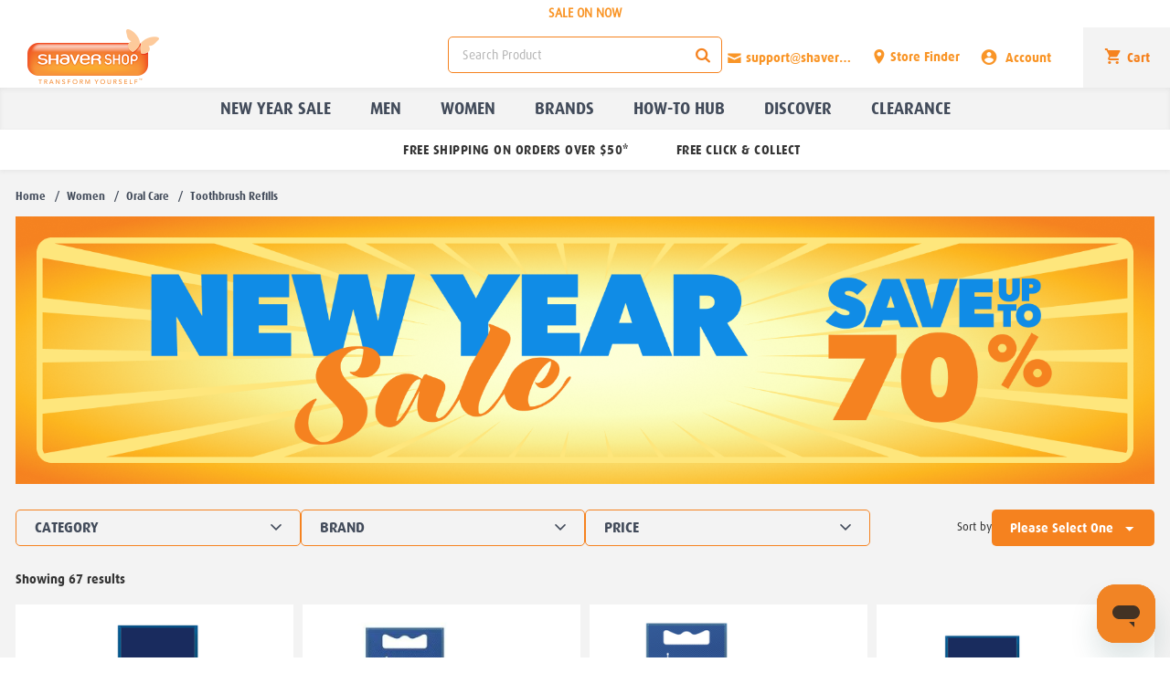

--- FILE ---
content_type: text/html;charset=UTF-8
request_url: https://www.shavershop.net.nz/women/oral-care/toothbrush-refills/
body_size: 48128
content:
<!doctype html>
<!--[if lt IE 7]> <html class="ie6 oldie" lang="en"> <![endif]-->
<!--[if IE 7]> <html class="ie7 oldie" lang="en"> <![endif]-->
<!--[if IE 8]> <html class="ie8 oldie" lang="en"> <![endif]-->
<!--[if gt IE 8]><!--> <html lang="en"> <!--<![endif]-->
<head>






















































































































































<meta name="google-site-verification" content="KkdEqbnB9C9lMH6mDIA6Bjhy5IbssFcZs1LhaBT0RBo" />




<meta charset=UTF-8>

<meta http-equiv="x-ua-compatible" content="ie=edge">

<meta name="viewport" content="width=device-width, initial-scale=1, minimum-scale=1.0, maximum-scale=1.0, shrink-to-fit=no">
<script type="text/javascript">
WebFontConfig = {
google: { families: [ 'Lato:100,300,700,100italic,300italic:latin', 'Crete+Round:400,400italic:latin' ] }
};
(function() {
var wf = document.createElement('script');
wf.src = ('https:' == document.location.protocol ? 'https' : 'http') +
'://ajax.googleapis.com/ajax/libs/webfont/1/webfont.js';
wf.type = 'text/javascript';
wf.async = 'true';
var s = document.getElementsByTagName('script')[0];
s.parentNode.insertBefore(wf, s);
})();
</script>


<title>Toothbrush Refills | Shaver Shop</title>


<link href="/on/demandware.static/Sites-Shaver_Shop_nz-Site/-/default/dw771687e9/images/favicon.ico" rel="shortcut icon" />



<meta name="description" content=" We have Australia's best online selection of Toothbrush Refills products from a wide range of brands - Shop now Shaver Shop"/>








<style type="text/css">
.ui-draggable-handle{-ms-touch-action:none;touch-action:none}.ui-helper-hidden{display:none}.ui-helper-hidden-accessible{border:0;clip:rect(0 0 0 0);height:1px;margin:-1px;overflow:hidden;padding:0;position:absolute;width:1px}.ui-helper-reset{margin:0;padding:0;border:0;outline:0;line-height:1.3;text-decoration:none;font-size:100%;list-style:none}.ui-helper-clearfix:after,.ui-helper-clearfix:before{content:"";display:table;border-collapse:collapse}.ui-helper-clearfix:after{clear:both}.ui-helper-zfix{width:100%;height:100%;top:0;left:0;position:absolute;opacity:0}.ui-front{z-index:100}.ui-state-disabled{cursor:default!important;pointer-events:none}.ui-icon{display:inline-block;vertical-align:middle;margin-top:-.25em;position:relative;text-indent:-99999px;overflow:hidden;background-repeat:no-repeat}.ui-widget-icon-block{left:50%;margin-left:-8px;display:block}.ui-widget-overlay{position:fixed;top:0;left:0;width:100%;height:100%}.ui-resizable{position:relative}.ui-resizable-handle{position:absolute;font-size:.1px;display:block;-ms-touch-action:none;touch-action:none}.ui-resizable-autohide .ui-resizable-handle,.ui-resizable-disabled .ui-resizable-handle{display:none}.ui-resizable-n{cursor:n-resize;height:7px;width:100%;top:-5px;left:0}.ui-resizable-s{cursor:s-resize;height:7px;width:100%;bottom:-5px;left:0}.ui-resizable-e{cursor:e-resize;width:7px;right:-5px;top:0;height:100%}.ui-resizable-w{cursor:w-resize;width:7px;left:-5px;top:0;height:100%}.ui-resizable-se{cursor:se-resize;width:12px;height:12px;right:1px;bottom:1px}.ui-resizable-sw{cursor:sw-resize;width:9px;height:9px;left:-5px;bottom:-5px}.ui-resizable-nw{cursor:nw-resize;width:9px;height:9px;left:-5px;top:-5px}.ui-resizable-ne{cursor:ne-resize;width:9px;height:9px;right:-5px;top:-5px}.ui-selectable{-ms-touch-action:none;touch-action:none}.ui-selectable-helper{position:absolute;z-index:100;border:1px dotted #000}.ui-sortable-handle{-ms-touch-action:none;touch-action:none}.ui-accordion .ui-accordion-header{display:block;cursor:pointer;position:relative;margin:2px 0 0 0;padding:.5em .5em .5em .7em;font-size:100%}.ui-accordion .ui-accordion-content{padding:1em 2.2em;border-top:0;overflow:auto}.ui-autocomplete{position:absolute;top:0;left:0;cursor:default}.ui-menu{list-style:none;padding:0;margin:0;display:block;outline:0}.ui-menu .ui-menu{position:absolute}.ui-menu .ui-menu-item{margin:0;cursor:pointer;list-style-image:url("[data-uri]")}.ui-menu .ui-menu-item-wrapper{position:relative;padding:3px 1em 3px .4em}.ui-menu .ui-menu-divider{margin:5px 0;height:0;font-size:0;line-height:0;border-width:1px 0 0 0}.ui-menu .ui-state-active,.ui-menu .ui-state-focus{margin:-1px}.ui-menu-icons{position:relative}.ui-menu-icons .ui-menu-item-wrapper{padding-left:2em}.ui-menu .ui-icon{position:absolute;top:0;bottom:0;left:.2em;margin:auto 0}.ui-menu .ui-menu-icon{left:auto;right:0}.ui-button{padding:.4em 1em;display:inline-block;position:relative;line-height:normal;margin-right:.1em;cursor:pointer;vertical-align:middle;text-align:center;-webkit-user-select:none;-moz-user-select:none;-ms-user-select:none;user-select:none;overflow:visible}.ui-button,.ui-button:active,.ui-button:hover,.ui-button:link,.ui-button:visited{text-decoration:none}.ui-button-icon-only{width:2em;box-sizing:border-box;text-indent:-9999px;white-space:nowrap}input.ui-button.ui-button-icon-only{text-indent:0}.ui-button-icon-only .ui-icon{position:absolute;top:50%;left:50%;margin-top:-8px;margin-left:-8px}.ui-button.ui-icon-notext .ui-icon{padding:0;width:2.1em;height:2.1em;text-indent:-9999px;white-space:nowrap}input.ui-button.ui-icon-notext .ui-icon{width:auto;height:auto;text-indent:0;white-space:normal;padding:.4em 1em}button.ui-button::-moz-focus-inner,input.ui-button::-moz-focus-inner{border:0;padding:0}.ui-controlgroup{vertical-align:middle;display:inline-block}.ui-controlgroup>.ui-controlgroup-item{float:left;margin-left:0;margin-right:0}.ui-controlgroup>.ui-controlgroup-item.ui-visual-focus,.ui-controlgroup>.ui-controlgroup-item:focus{z-index:9999}.ui-controlgroup-vertical>.ui-controlgroup-item{display:block;float:none;width:100%;margin-top:0;margin-bottom:0;text-align:left}.ui-controlgroup-vertical .ui-controlgroup-item{box-sizing:border-box}.ui-controlgroup .ui-controlgroup-label{padding:.4em 1em}.ui-controlgroup .ui-controlgroup-label span{font-size:80%}.ui-controlgroup-horizontal .ui-controlgroup-label+.ui-controlgroup-item{border-left:none}.ui-controlgroup-vertical .ui-controlgroup-label+.ui-controlgroup-item{border-top:none}.ui-controlgroup-horizontal .ui-controlgroup-label.ui-widget-content{border-right:none}.ui-controlgroup-vertical .ui-controlgroup-label.ui-widget-content{border-bottom:none}.ui-controlgroup-vertical .ui-spinner-input{width:75%;width:calc(97.6%)}.ui-controlgroup-vertical .ui-spinner .ui-spinner-up{border-top-style:solid}.ui-checkboxradio-label .ui-icon-background{box-shadow:inset 1px 1px 1px #ccc;border-radius:.12em;border:none}.ui-checkboxradio-radio-label .ui-icon-background{width:16px;height:16px;border-radius:1em;overflow:visible;border:none}.ui-checkboxradio-radio-label.ui-checkboxradio-checked .ui-icon,.ui-checkboxradio-radio-label.ui-checkboxradio-checked:hover .ui-icon{background-image:none;width:8px;height:8px;border-width:4px;border-style:solid}.ui-checkboxradio-disabled{pointer-events:none}.ui-datepicker{width:17em;padding:.2em .2em 0;display:none}.ui-datepicker .ui-datepicker-header{position:relative;padding:.2em 0}.ui-datepicker .ui-datepicker-next,.ui-datepicker .ui-datepicker-prev{position:absolute;top:2px;width:1.8em;height:1.8em}.ui-datepicker .ui-datepicker-next-hover,.ui-datepicker .ui-datepicker-prev-hover{top:1px}.ui-datepicker .ui-datepicker-prev{left:2px}.ui-datepicker .ui-datepicker-next{right:2px}.ui-datepicker .ui-datepicker-prev-hover{left:1px}.ui-datepicker .ui-datepicker-next-hover{right:1px}.ui-datepicker .ui-datepicker-next span,.ui-datepicker .ui-datepicker-prev span{display:block;position:absolute;left:50%;margin-left:-8px;top:50%;margin-top:-8px}.ui-datepicker .ui-datepicker-title{margin:0 2.3em;line-height:1.8em;text-align:center}.ui-datepicker .ui-datepicker-title select{font-size:1em;margin:1px 0}.ui-datepicker select.ui-datepicker-month,.ui-datepicker select.ui-datepicker-year{width:45%}.ui-datepicker table{width:100%;font-size:.9em;border-collapse:collapse;margin:0 0 .4em}.ui-datepicker th{padding:.7em .3em;text-align:center;font-weight:700;border:0}.ui-datepicker td{border:0;padding:1px}.ui-datepicker td a,.ui-datepicker td span{display:block;padding:.2em;text-align:right;text-decoration:none}.ui-datepicker .ui-datepicker-buttonpane{background-image:none;margin:.7em 0 0 0;padding:0 .2em;border-left:0;border-right:0;border-bottom:0}.ui-datepicker .ui-datepicker-buttonpane button{float:right;margin:.5em .2em .4em;cursor:pointer;padding:.2em .6em .3em .6em;width:auto;overflow:visible}.ui-datepicker .ui-datepicker-buttonpane button.ui-datepicker-current{float:left}.ui-datepicker.ui-datepicker-multi{width:auto}.ui-datepicker-multi .ui-datepicker-group{float:left}.ui-datepicker-multi .ui-datepicker-group table{width:95%;margin:0 auto .4em}.ui-datepicker-multi-2 .ui-datepicker-group{width:50%}.ui-datepicker-multi-3 .ui-datepicker-group{width:33.3%}.ui-datepicker-multi-4 .ui-datepicker-group{width:25%}.ui-datepicker-multi .ui-datepicker-group-last .ui-datepicker-header,.ui-datepicker-multi .ui-datepicker-group-middle .ui-datepicker-header{border-left-width:0}.ui-datepicker-multi .ui-datepicker-buttonpane{clear:left}.ui-datepicker-row-break{clear:both;width:100%;font-size:0}.ui-datepicker-rtl{direction:rtl}.ui-datepicker-rtl .ui-datepicker-prev{right:2px;left:auto}.ui-datepicker-rtl .ui-datepicker-next{left:2px;right:auto}.ui-datepicker-rtl .ui-datepicker-prev:hover{right:1px;left:auto}.ui-datepicker-rtl .ui-datepicker-next:hover{left:1px;right:auto}.ui-datepicker-rtl .ui-datepicker-buttonpane{clear:right}.ui-datepicker-rtl .ui-datepicker-buttonpane button{float:left}.ui-datepicker-rtl .ui-datepicker-buttonpane button.ui-datepicker-current,.ui-datepicker-rtl .ui-datepicker-group{float:right}.ui-datepicker-rtl .ui-datepicker-group-last .ui-datepicker-header,.ui-datepicker-rtl .ui-datepicker-group-middle .ui-datepicker-header{border-right-width:0;border-left-width:1px}.ui-datepicker .ui-icon{display:block;text-indent:-99999px;overflow:hidden;background-repeat:no-repeat;left:.5em;top:.3em}.ui-dialog{position:absolute;top:0;left:0;padding:.2em;outline:0}.ui-dialog .ui-dialog-titlebar{padding:.4em 1em;position:relative}.ui-dialog .ui-dialog-title{float:left;margin:.1em 0;white-space:nowrap;width:90%;overflow:hidden;text-overflow:ellipsis}.ui-dialog .ui-dialog-titlebar-close{position:absolute;right:.3em;top:50%;width:20px;margin:-10px 0 0 0;padding:1px;height:20px}.ui-dialog .ui-dialog-content{position:relative;border:0;padding:.5em 1em;background:0 0;overflow:auto}.ui-dialog .ui-dialog-buttonpane{text-align:left;border-width:1px 0 0 0;background-image:none;margin-top:.5em;padding:.3em 1em .5em .4em}.ui-dialog .ui-dialog-buttonpane .ui-dialog-buttonset{float:right}.ui-dialog .ui-dialog-buttonpane button{margin:.5em .4em .5em 0;cursor:pointer}.ui-dialog .ui-resizable-n{height:2px;top:0}.ui-dialog .ui-resizable-e{width:2px;right:0}.ui-dialog .ui-resizable-s{height:2px;bottom:0}.ui-dialog .ui-resizable-w{width:2px;left:0}.ui-dialog .ui-resizable-ne,.ui-dialog .ui-resizable-nw,.ui-dialog .ui-resizable-se,.ui-dialog .ui-resizable-sw{width:7px;height:7px}.ui-dialog .ui-resizable-se{right:0;bottom:0}.ui-dialog .ui-resizable-sw{left:0;bottom:0}.ui-dialog .ui-resizable-ne{right:0;top:0}.ui-dialog .ui-resizable-nw{left:0;top:0}.ui-draggable .ui-dialog-titlebar{cursor:move}.ui-progressbar{height:2em;text-align:left;overflow:hidden}.ui-progressbar .ui-progressbar-value{margin:-1px;height:100%}.ui-progressbar .ui-progressbar-overlay{background:url("[data-uri]");height:100%;opacity:.25}.ui-progressbar-indeterminate .ui-progressbar-value{background-image:none}.ui-selectmenu-menu{padding:0;margin:0;position:absolute;top:0;left:0;display:none}.ui-selectmenu-menu .ui-menu{overflow:auto;overflow-x:hidden;padding-bottom:1px}.ui-selectmenu-menu .ui-menu .ui-selectmenu-optgroup{font-size:1em;font-weight:700;line-height:1.5;padding:2px .4em;margin:.5em 0 0 0;height:auto;border:0}.ui-selectmenu-open{display:block}.ui-selectmenu-text{display:block;margin-right:20px;overflow:hidden;text-overflow:ellipsis}.ui-selectmenu-button.ui-button{text-align:left;white-space:nowrap;width:14em}.ui-selectmenu-icon.ui-icon{float:right;margin-top:0}.ui-slider{position:relative;text-align:left}.ui-slider .ui-slider-handle{position:absolute;z-index:2;width:1.2em;height:1.2em;cursor:default;-ms-touch-action:none;touch-action:none}.ui-slider .ui-slider-range{position:absolute;z-index:1;font-size:.7em;display:block;border:0;background-position:0 0}.ui-slider.ui-state-disabled .ui-slider-handle,.ui-slider.ui-state-disabled .ui-slider-range{filter:inherit}.ui-slider-horizontal{height:.8em}.ui-slider-horizontal .ui-slider-handle{top:-.3em;margin-left:-.6em}.ui-slider-horizontal .ui-slider-range{top:0;height:100%}.ui-slider-horizontal .ui-slider-range-min{left:0}.ui-slider-horizontal .ui-slider-range-max{right:0}.ui-slider-vertical{width:.8em;height:100px}.ui-slider-vertical .ui-slider-handle{left:-.3em;margin-left:0;margin-bottom:-.6em}.ui-slider-vertical .ui-slider-range{left:0;width:100%}.ui-slider-vertical .ui-slider-range-min{bottom:0}.ui-slider-vertical .ui-slider-range-max{top:0}.ui-spinner{position:relative;display:inline-block;overflow:hidden;padding:0;vertical-align:middle}.ui-spinner-input{border:none;background:0 0;color:inherit;padding:.222em 0;margin:.2em 0;vertical-align:middle;margin-left:.4em;margin-right:2em}.ui-spinner-button{width:1.6em;height:50%;font-size:.5em;padding:0;margin:0;text-align:center;position:absolute;cursor:default;display:block;overflow:hidden;right:0}.ui-spinner a.ui-spinner-button{border-top-style:none;border-bottom-style:none;border-right-style:none}.ui-spinner-up{top:0}.ui-spinner-down{bottom:0}.ui-tabs{position:relative;padding:.2em}.ui-tabs .ui-tabs-nav{margin:0;padding:.2em .2em 0}.ui-tabs .ui-tabs-nav li{list-style:none;float:left;position:relative;top:0;margin:1px .2em 0 0;border-bottom-width:0;padding:0;white-space:nowrap}.ui-tabs .ui-tabs-nav .ui-tabs-anchor{float:left;padding:.5em 1em;text-decoration:none}.ui-tabs .ui-tabs-nav li.ui-tabs-active{margin-bottom:-1px;padding-bottom:1px}.ui-tabs .ui-tabs-nav li.ui-state-disabled .ui-tabs-anchor,.ui-tabs .ui-tabs-nav li.ui-tabs-active .ui-tabs-anchor,.ui-tabs .ui-tabs-nav li.ui-tabs-loading .ui-tabs-anchor{cursor:text}.ui-tabs-collapsible .ui-tabs-nav li.ui-tabs-active .ui-tabs-anchor{cursor:pointer}.ui-tabs .ui-tabs-panel{display:block;border-width:0;padding:1em 1.4em;background:0 0}.ui-tooltip{padding:8px;position:absolute;z-index:9999;max-width:300px}body .ui-tooltip{border-width:2px}.ui-widget{font-family:Arial,Helvetica,sans-serif;font-size:1em}.ui-widget .ui-widget{font-size:1em}.ui-widget button,.ui-widget input,.ui-widget select,.ui-widget textarea{font-family:Arial,Helvetica,sans-serif;font-size:1em}.ui-widget.ui-widget-content{border:1px solid #c5c5c5}.ui-widget-content{border:1px solid #ddd;background:#fff;color:#333}.ui-widget-content a{color:#333}.ui-widget-header{border:1px solid #ddd;background:#e9e9e9;color:#333;font-weight:700}.ui-widget-header a{color:#333}.ui-button,.ui-state-default,.ui-widget-content .ui-state-default,.ui-widget-header .ui-state-default,html .ui-button.ui-state-disabled:active,html .ui-button.ui-state-disabled:hover{border:1px solid #c5c5c5;background:#f6f6f6;font-weight:400;color:#454545}.ui-button,.ui-state-default a,.ui-state-default a:link,.ui-state-default a:visited,a.ui-button,a:link.ui-button,a:visited.ui-button{color:#454545;text-decoration:none}.ui-button:focus,.ui-button:hover,.ui-state-focus,.ui-state-hover,.ui-widget-content .ui-state-focus,.ui-widget-content .ui-state-hover,.ui-widget-header .ui-state-focus,.ui-widget-header .ui-state-hover{border:1px solid #ccc;background:#ededed;font-weight:400;color:#2b2b2b}.ui-state-focus a,.ui-state-focus a:hover,.ui-state-focus a:link,.ui-state-focus a:visited,.ui-state-hover a,.ui-state-hover a:hover,.ui-state-hover a:link,.ui-state-hover a:visited,a.ui-button:focus,a.ui-button:hover{color:#2b2b2b;text-decoration:none}.ui-visual-focus{box-shadow:0 0 3px 1px #5e9ed6}.ui-button.ui-state-active:hover,.ui-button:active,.ui-state-active,.ui-widget-content .ui-state-active,.ui-widget-header .ui-state-active,a.ui-button:active{border:1px solid #003eff;background:#007fff;font-weight:400;color:#fff}.ui-icon-background,.ui-state-active .ui-icon-background{border:#003eff;background-color:#fff}.ui-state-active a,.ui-state-active a:link,.ui-state-active a:visited{color:#fff;text-decoration:none}.ui-state-highlight,.ui-widget-content .ui-state-highlight,.ui-widget-header .ui-state-highlight{border:1px solid #dad55e;background:#fffa90;color:#777620}.ui-state-checked{border:1px solid #dad55e;background:#fffa90}.ui-state-highlight a,.ui-widget-content .ui-state-highlight a,.ui-widget-header .ui-state-highlight a{color:#777620}.ui-state-error,.ui-widget-content .ui-state-error,.ui-widget-header .ui-state-error{border:1px solid #f1a899;background:#fddfdf;color:#5f3f3f}.ui-state-error a,.ui-widget-content .ui-state-error a,.ui-widget-header .ui-state-error a{color:#5f3f3f}.ui-state-error-text,.ui-widget-content .ui-state-error-text,.ui-widget-header .ui-state-error-text{color:#5f3f3f}.ui-priority-primary,.ui-widget-content .ui-priority-primary,.ui-widget-header .ui-priority-primary{font-weight:700}.ui-priority-secondary,.ui-widget-content .ui-priority-secondary,.ui-widget-header .ui-priority-secondary{opacity:.7;font-weight:400}.ui-state-disabled,.ui-widget-content .ui-state-disabled,.ui-widget-header .ui-state-disabled{opacity:.35;background-image:none}.ui-icon{width:16px;height:16px}.ui-icon,.ui-widget-content .ui-icon{background-image:url("images/ui-icons_444444_256x240.png")}.ui-widget-header .ui-icon{background-image:url("images/ui-icons_444444_256x240.png")}.ui-button:focus .ui-icon,.ui-button:hover .ui-icon,.ui-state-focus .ui-icon,.ui-state-hover .ui-icon{background-image:url("images/ui-icons_555555_256x240.png")}.ui-button:active .ui-icon,.ui-state-active .ui-icon{background-image:url("images/ui-icons_ffffff_256x240.png")}.ui-button .ui-state-highlight.ui-icon,.ui-state-highlight .ui-icon{background-image:url("images/ui-icons_777620_256x240.png")}.ui-state-error .ui-icon,.ui-state-error-text .ui-icon{background-image:url("images/ui-icons_cc0000_256x240.png")}.ui-button .ui-icon{background-image:url("images/ui-icons_777777_256x240.png")}.ui-icon-blank{background-position:16px 16px}.ui-icon-caret-1-n{background-position:0 0}.ui-icon-caret-1-ne{background-position:-16px 0}.ui-icon-caret-1-e{background-position:-32px 0}.ui-icon-caret-1-se{background-position:-48px 0}.ui-icon-caret-1-s{background-position:-65px 0}.ui-icon-caret-1-sw{background-position:-80px 0}.ui-icon-caret-1-w{background-position:-96px 0}.ui-icon-caret-1-nw{background-position:-112px 0}.ui-icon-caret-2-n-s{background-position:-128px 0}.ui-icon-caret-2-e-w{background-position:-144px 0}.ui-icon-triangle-1-n{background-position:0 -16px}.ui-icon-triangle-1-ne{background-position:-16px -16px}.ui-icon-triangle-1-e{background-position:-32px -16px}.ui-icon-triangle-1-se{background-position:-48px -16px}.ui-icon-triangle-1-s{background-position:-65px -16px}.ui-icon-triangle-1-sw{background-position:-80px -16px}.ui-icon-triangle-1-w{background-position:-96px -16px}.ui-icon-triangle-1-nw{background-position:-112px -16px}.ui-icon-triangle-2-n-s{background-position:-128px -16px}.ui-icon-triangle-2-e-w{background-position:-144px -16px}.ui-icon-arrow-1-n{background-position:0 -32px}.ui-icon-arrow-1-ne{background-position:-16px -32px}.ui-icon-arrow-1-e{background-position:-32px -32px}.ui-icon-arrow-1-se{background-position:-48px -32px}.ui-icon-arrow-1-s{background-position:-65px -32px}.ui-icon-arrow-1-sw{background-position:-80px -32px}.ui-icon-arrow-1-w{background-position:-96px -32px}.ui-icon-arrow-1-nw{background-position:-112px -32px}.ui-icon-arrow-2-n-s{background-position:-128px -32px}.ui-icon-arrow-2-ne-sw{background-position:-144px -32px}.ui-icon-arrow-2-e-w{background-position:-160px -32px}.ui-icon-arrow-2-se-nw{background-position:-176px -32px}.ui-icon-arrowstop-1-n{background-position:-192px -32px}.ui-icon-arrowstop-1-e{background-position:-208px -32px}.ui-icon-arrowstop-1-s{background-position:-224px -32px}.ui-icon-arrowstop-1-w{background-position:-240px -32px}.ui-icon-arrowthick-1-n{background-position:1px -48px}.ui-icon-arrowthick-1-ne{background-position:-16px -48px}.ui-icon-arrowthick-1-e{background-position:-32px -48px}.ui-icon-arrowthick-1-se{background-position:-48px -48px}.ui-icon-arrowthick-1-s{background-position:-64px -48px}.ui-icon-arrowthick-1-sw{background-position:-80px -48px}.ui-icon-arrowthick-1-w{background-position:-96px -48px}.ui-icon-arrowthick-1-nw{background-position:-112px -48px}.ui-icon-arrowthick-2-n-s{background-position:-128px -48px}.ui-icon-arrowthick-2-ne-sw{background-position:-144px -48px}.ui-icon-arrowthick-2-e-w{background-position:-160px -48px}.ui-icon-arrowthick-2-se-nw{background-position:-176px -48px}.ui-icon-arrowthickstop-1-n{background-position:-192px -48px}.ui-icon-arrowthickstop-1-e{background-position:-208px -48px}.ui-icon-arrowthickstop-1-s{background-position:-224px -48px}.ui-icon-arrowthickstop-1-w{background-position:-240px -48px}.ui-icon-arrowreturnthick-1-w{background-position:0 -64px}.ui-icon-arrowreturnthick-1-n{background-position:-16px -64px}.ui-icon-arrowreturnthick-1-e{background-position:-32px -64px}.ui-icon-arrowreturnthick-1-s{background-position:-48px -64px}.ui-icon-arrowreturn-1-w{background-position:-64px -64px}.ui-icon-arrowreturn-1-n{background-position:-80px -64px}.ui-icon-arrowreturn-1-e{background-position:-96px -64px}.ui-icon-arrowreturn-1-s{background-position:-112px -64px}.ui-icon-arrowrefresh-1-w{background-position:-128px -64px}.ui-icon-arrowrefresh-1-n{background-position:-144px -64px}.ui-icon-arrowrefresh-1-e{background-position:-160px -64px}.ui-icon-arrowrefresh-1-s{background-position:-176px -64px}.ui-icon-arrow-4{background-position:0 -80px}.ui-icon-arrow-4-diag{background-position:-16px -80px}.ui-icon-extlink{background-position:-32px -80px}.ui-icon-newwin{background-position:-48px -80px}.ui-icon-refresh{background-position:-64px -80px}.ui-icon-shuffle{background-position:-80px -80px}.ui-icon-transfer-e-w{background-position:-96px -80px}.ui-icon-transferthick-e-w{background-position:-112px -80px}.ui-icon-folder-collapsed{background-position:0 -96px}.ui-icon-folder-open{background-position:-16px -96px}.ui-icon-document{background-position:-32px -96px}.ui-icon-document-b{background-position:-48px -96px}.ui-icon-note{background-position:-64px -96px}.ui-icon-mail-closed{background-position:-80px -96px}.ui-icon-mail-open{background-position:-96px -96px}.ui-icon-suitcase{background-position:-112px -96px}.ui-icon-comment{background-position:-128px -96px}.ui-icon-person{background-position:-144px -96px}.ui-icon-print{background-position:-160px -96px}.ui-icon-trash{background-position:-176px -96px}.ui-icon-locked{background-position:-192px -96px}.ui-icon-unlocked{background-position:-208px -96px}.ui-icon-bookmark{background-position:-224px -96px}.ui-icon-tag{background-position:-240px -96px}.ui-icon-home{background-position:0 -112px}.ui-icon-flag{background-position:-16px -112px}.ui-icon-calendar{background-position:-32px -112px}.ui-icon-cart{background-position:-48px -112px}.ui-icon-pencil{background-position:-64px -112px}.ui-icon-clock{background-position:-80px -112px}.ui-icon-disk{background-position:-96px -112px}.ui-icon-calculator{background-position:-112px -112px}.ui-icon-zoomin{background-position:-128px -112px}.ui-icon-zoomout{background-position:-144px -112px}.ui-icon-search{background-position:-160px -112px}.ui-icon-wrench{background-position:-176px -112px}.ui-icon-gear{background-position:-192px -112px}.ui-icon-heart{background-position:-208px -112px}.ui-icon-star{background-position:-224px -112px}.ui-icon-link{background-position:-240px -112px}.ui-icon-cancel{background-position:0 -128px}.ui-icon-plus{background-position:-16px -128px}.ui-icon-plusthick{background-position:-32px -128px}.ui-icon-minus{background-position:-48px -128px}.ui-icon-minusthick{background-position:-64px -128px}.ui-icon-close{background-position:-80px -128px}.ui-icon-closethick{background-position:-96px -128px}.ui-icon-key{background-position:-112px -128px}.ui-icon-lightbulb{background-position:-128px -128px}.ui-icon-scissors{background-position:-144px -128px}.ui-icon-clipboard{background-position:-160px -128px}.ui-icon-copy{background-position:-176px -128px}.ui-icon-contact{background-position:-192px -128px}.ui-icon-image{background-position:-208px -128px}.ui-icon-video{background-position:-224px -128px}.ui-icon-script{background-position:-240px -128px}.ui-icon-alert{background-position:0 -144px}.ui-icon-info{background-position:-16px -144px}.ui-icon-notice{background-position:-32px -144px}.ui-icon-help{background-position:-48px -144px}.ui-icon-check{background-position:-64px -144px}.ui-icon-bullet{background-position:-80px -144px}.ui-icon-radio-on{background-position:-96px -144px}.ui-icon-radio-off{background-position:-112px -144px}.ui-icon-pin-w{background-position:-128px -144px}.ui-icon-pin-s{background-position:-144px -144px}.ui-icon-play{background-position:0 -160px}.ui-icon-pause{background-position:-16px -160px}.ui-icon-seek-next{background-position:-32px -160px}.ui-icon-seek-prev{background-position:-48px -160px}.ui-icon-seek-end{background-position:-64px -160px}.ui-icon-seek-start{background-position:-80px -160px}.ui-icon-seek-first{background-position:-80px -160px}.ui-icon-stop{background-position:-96px -160px}.ui-icon-eject{background-position:-112px -160px}.ui-icon-volume-off{background-position:-128px -160px}.ui-icon-volume-on{background-position:-144px -160px}.ui-icon-power{background-position:0 -176px}.ui-icon-signal-diag{background-position:-16px -176px}.ui-icon-signal{background-position:-32px -176px}.ui-icon-battery-0{background-position:-48px -176px}.ui-icon-battery-1{background-position:-64px -176px}.ui-icon-battery-2{background-position:-80px -176px}.ui-icon-battery-3{background-position:-96px -176px}.ui-icon-circle-plus{background-position:0 -192px}.ui-icon-circle-minus{background-position:-16px -192px}.ui-icon-circle-close{background-position:-32px -192px}.ui-icon-circle-triangle-e{background-position:-48px -192px}.ui-icon-circle-triangle-s{background-position:-64px -192px}.ui-icon-circle-triangle-w{background-position:-80px -192px}.ui-icon-circle-triangle-n{background-position:-96px -192px}.ui-icon-circle-arrow-e{background-position:-112px -192px}.ui-icon-circle-arrow-s{background-position:-128px -192px}.ui-icon-circle-arrow-w{background-position:-144px -192px}.ui-icon-circle-arrow-n{background-position:-160px -192px}.ui-icon-circle-zoomin{background-position:-176px -192px}.ui-icon-circle-zoomout{background-position:-192px -192px}.ui-icon-circle-check{background-position:-208px -192px}.ui-icon-circlesmall-plus{background-position:0 -208px}.ui-icon-circlesmall-minus{background-position:-16px -208px}.ui-icon-circlesmall-close{background-position:-32px -208px}.ui-icon-squaresmall-plus{background-position:-48px -208px}.ui-icon-squaresmall-minus{background-position:-64px -208px}.ui-icon-squaresmall-close{background-position:-80px -208px}.ui-icon-grip-dotted-vertical{background-position:0 -224px}.ui-icon-grip-dotted-horizontal{background-position:-16px -224px}.ui-icon-grip-solid-vertical{background-position:-32px -224px}.ui-icon-grip-solid-horizontal{background-position:-48px -224px}.ui-icon-gripsmall-diagonal-se{background-position:-64px -224px}.ui-icon-grip-diagonal-se{background-position:-80px -224px}.ui-corner-all,.ui-corner-left,.ui-corner-tl,.ui-corner-top{border-top-left-radius:3px}.ui-corner-all,.ui-corner-right,.ui-corner-top,.ui-corner-tr{border-top-right-radius:3px}.ui-corner-all,.ui-corner-bl,.ui-corner-bottom,.ui-corner-left{border-bottom-left-radius:3px}.ui-corner-all,.ui-corner-bottom,.ui-corner-br,.ui-corner-right{border-bottom-right-radius:3px}.ui-widget-overlay{background:#aaa;opacity:.3}.ui-widget-shadow{-webkit-box-shadow:0 0 5px #666;box-shadow:0 0 5px #666}.owl-carousel{display:none;width:100%;-webkit-tap-highlight-color:transparent;position:relative;z-index:1}.owl-carousel .owl-stage{position:relative;-ms-touch-action:pan-Y}.owl-carousel .owl-stage:after{content:".";display:block;clear:both;visibility:hidden;line-height:0;height:0}.owl-carousel .owl-stage-outer{position:relative;overflow:hidden;-webkit-transform:translate3d(0,0,0)}.owl-carousel .owl-item{position:relative;min-height:1px;float:left;-webkit-backface-visibility:hidden;-webkit-tap-highlight-color:transparent;-webkit-touch-callout:none}.owl-carousel .owl-item img{width:100%;-webkit-transform-style:preserve-3d}.owl-carousel .owl-dots.disabled,.owl-carousel .owl-nav.disabled{display:none}.owl-carousel .owl-dot,.owl-carousel .owl-nav .owl-next,.owl-carousel .owl-nav .owl-prev{cursor:pointer;cursor:hand;-webkit-user-select:none;-khtml-user-select:none;-moz-user-select:none;-ms-user-select:none;user-select:none}.owl-carousel.owl-loaded{display:block}.owl-carousel.owl-loading{opacity:0;display:block}.owl-carousel.owl-hidden{opacity:0}.owl-carousel.owl-refresh .owl-item{display:none}.owl-carousel.owl-drag .owl-item{-webkit-user-select:none;-moz-user-select:none;-ms-user-select:none;user-select:none}.owl-carousel.owl-grab{cursor:move;cursor:grab}.owl-carousel.owl-rtl{direction:rtl}.owl-carousel.owl-rtl .owl-item{float:right}.no-js .owl-carousel{display:block}.owl-carousel .animated{animation-duration:1s;animation-fill-mode:both}.owl-carousel .owl-animated-in{z-index:0}.owl-carousel .owl-animated-out{z-index:1}.owl-carousel .fadeOut{animation-name:fadeOut}@keyframes fadeOut{0%{opacity:1}100%{opacity:0}}.owl-height{transition:height .5s ease-in-out}.owl-carousel .owl-item .owl-lazy{opacity:0;transition:opacity .4s ease}.owl-carousel .owl-item img.owl-lazy{transform-style:preserve-3d}.owl-carousel .owl-video-wrapper{position:relative;height:100%;background:#000}.owl-carousel .owl-video-play-icon{position:absolute;height:80px;width:80px;left:50%;top:50%;margin-left:-40px;margin-top:-40px;background:url("owl.video.play.png") no-repeat;cursor:pointer;z-index:1;-webkit-backface-visibility:hidden;transition:transform .1s ease}.owl-carousel .owl-video-play-icon:hover{-ms-transform:scale(1.3,1.3);transform:scale(1.3,1.3)}.owl-carousel .owl-video-playing .owl-video-play-icon,.owl-carousel .owl-video-playing .owl-video-tn{display:none}.owl-carousel .owl-video-tn{opacity:0;height:100%;background-position:center center;background-repeat:no-repeat;background-size:contain;transition:opacity .4s ease}.owl-carousel .owl-video-frame{position:relative;z-index:1;height:100%;width:100%}.bx-wrapper{position:relative;margin-bottom:60px;padding:0;-ms-touch-action:pan-y;touch-action:pan-y;-moz-box-shadow:0 0 5px #ccc;-webkit-box-shadow:0 0 5px #ccc;box-shadow:0 0 5px #ccc;border:5px solid #fff;background:#fff}.bx-wrapper img{max-width:100%;display:block}.bxslider{margin:0;padding:0}ul.bxslider{list-style:none}.bx-viewport{-webkit-transform:translatez(0)}.bx-wrapper .bx-controls-auto,.bx-wrapper .bx-pager{position:absolute;bottom:-30px;width:100%}.bx-wrapper .bx-loading{min-height:50px;background:url(images/bx_loader.gif) center center no-repeat #fff;height:100%;width:100%;position:absolute;top:0;left:0;z-index:2000}.bx-wrapper .bx-pager{text-align:center;font-size:.85em;font-family:Arial;font-weight:700;color:#666;padding-top:20px}.bx-wrapper .bx-pager.bx-default-pager a{background:#666;text-indent:-9999px;display:block;width:10px;height:10px;margin:0 5px;outline:0;-moz-border-radius:5px;-webkit-border-radius:5px;border-radius:5px}.bx-wrapper .bx-pager.bx-default-pager a.active,.bx-wrapper .bx-pager.bx-default-pager a:focus,.bx-wrapper .bx-pager.bx-default-pager a:hover{background:#000}.bx-wrapper .bx-controls-auto .bx-controls-auto-item,.bx-wrapper .bx-pager-item{display:inline-block;vertical-align:bottom}.bx-wrapper .bx-pager-item{font-size:0;line-height:0}.bx-wrapper .bx-prev{left:10px;background:url(images/controls.png) 0 -32px no-repeat}.bx-wrapper .bx-prev:focus,.bx-wrapper .bx-prev:hover{background-position:0 0}.bx-wrapper .bx-next{right:10px;background:url(images/controls.png) -43px -32px no-repeat}.bx-wrapper .bx-next:focus,.bx-wrapper .bx-next:hover{background-position:-43px 0}.bx-wrapper .bx-controls-direction a{position:absolute;top:50%;margin-top:-16px;outline:0;width:32px;height:32px;text-indent:-9999px;z-index:9999}.bx-wrapper .bx-controls-direction a.disabled{display:none}.bx-wrapper .bx-controls-auto{text-align:center}.bx-wrapper .bx-controls-auto .bx-start{display:block;text-indent:-9999px;width:10px;height:11px;outline:0;background:url(images/controls.png) -86px -11px no-repeat;margin:0 3px}.bx-wrapper .bx-controls-auto .bx-start.active,.bx-wrapper .bx-controls-auto .bx-start:focus,.bx-wrapper .bx-controls-auto .bx-start:hover{background-position:-86px 0}.bx-wrapper .bx-controls-auto .bx-stop{display:block;text-indent:-9999px;width:9px;height:11px;outline:0;background:url(images/controls.png) -86px -44px no-repeat;margin:0 3px}.bx-wrapper .bx-controls-auto .bx-stop.active,.bx-wrapper .bx-controls-auto .bx-stop:focus,.bx-wrapper .bx-controls-auto .bx-stop:hover{background-position:-86px -33px}.bx-wrapper .bx-controls.bx-has-controls-auto.bx-has-pager .bx-pager{text-align:left;width:80%}.bx-wrapper .bx-controls.bx-has-controls-auto.bx-has-pager .bx-controls-auto{right:0;width:35px}.bx-wrapper .bx-caption{position:absolute;bottom:0;left:0;background:#666;background:rgba(80,80,80,.75);width:100%}.bx-wrapper .bx-caption span{color:#fff;font-family:Arial;display:block;font-size:.85em;padding:10px}.simplebar,[data-simplebar-direction]{position:relative;overflow:hidden;-webkit-overflow-scrolling:touch}.simplebar .simplebar-scroll-content,[data-simplebar-direction] .simplebar-scroll-content{overflow-y:scroll;overflow-x:auto;position:absolute;left:0;right:0;top:0;bottom:0;-ms-overflow-style:none}.simplebar-scroll-content::-webkit-scrollbar{display:none}.simplebar.horizontal .simplebar-scroll-content,[data-simplebar-direction=horizontal] .simplebar-scroll-content{overflow-x:scroll;overflow-y:auto}.simplebar-track{z-index:5;position:absolute;top:0;right:0;bottom:0;width:11px}.simplebar-track .simplebar-scrollbar{position:absolute;right:2px;-webkit-border-radius:7px;-moz-border-radius:7px;border-radius:7px;min-height:10px;width:7px;opacity:0;-webkit-transition:opacity .2s linear;-moz-transition:opacity .2s linear;-o-transition:opacity .2s linear;-ms-transition:opacity .2s linear;transition:opacity .2s linear;background:#6c6e71;-webkit-background-clip:padding-box;-moz-background-clip:padding}.simplebar-track:hover .simplebar-scrollbar{opacity:.7;-webkit-transition:opacity 0 linear;-moz-transition:opacity 0 linear;-o-transition:opacity 0 linear;-ms-transition:opacity 0 linear;transition:opacity 0 linear}.simplebar-track .simplebar-scrollbar.visible{opacity:.7}.simplebar.horizontal .simplebar-track,[data-simplebar-direction=horizontal] .simplebar-track{top:auto;left:0;width:auto;height:11px}.simplebar.horizontal .simplebar-track .simplebar-scrollbar,[data-simplebar-direction=horizontal] .simplebar-track .simplebar-scrollbar{right:auto;top:2px;height:7px;min-height:0;min-width:10px;width:auto}
</style>


	<link type="text/css" rel="stylesheet" href="/on/demandware.static/Sites-Shaver_Shop_nz-Site/-/en_NZ/v1768973805137/css/blocking/plp-blocking.min.css" />
	<link rel="preload" href="/on/demandware.static/Sites-Shaver_Shop_nz-Site/-/en_NZ/v1768973805137/css/plp.min.css" as="style" onload="this.onload=null;this.rel='stylesheet'">
	<noscript>
		<link type="text/css" rel="stylesheet" href="/on/demandware.static/Sites-Shaver_Shop_nz-Site/-/en_NZ/v1768973805137/css/blocking/plp-blocking.min.css" />
		<link type="text/css" rel="stylesheet" href="/on/demandware.static/Sites-Shaver_Shop_nz-Site/-/en_NZ/v1768973805137/css/plp.min.css" />
	</noscript>


<script src="https://js.squarecdn.com/square-marketplace.js" async="async"></script>



<script type="text/javascript">//<!--
/* <![CDATA[ (head-active_data.js) */
var dw = (window.dw || {});
dw.ac = {
    _analytics: null,
    _events: [],
    _category: "",
    _searchData: "",
    _anact: "",
    _anact_nohit_tag: "",
    _analytics_enabled: "true",
    _timeZone: "NZ",
    _capture: function(configs) {
        if (Object.prototype.toString.call(configs) === "[object Array]") {
            configs.forEach(captureObject);
            return;
        }
        dw.ac._events.push(configs);
    },
	capture: function() { 
		dw.ac._capture(arguments);
		// send to CQ as well:
		if (window.CQuotient) {
			window.CQuotient.trackEventsFromAC(arguments);
		}
	},
    EV_PRD_SEARCHHIT: "searchhit",
    EV_PRD_DETAIL: "detail",
    EV_PRD_RECOMMENDATION: "recommendation",
    EV_PRD_SETPRODUCT: "setproduct",
    applyContext: function(context) {
        if (typeof context === "object" && context.hasOwnProperty("category")) {
        	dw.ac._category = context.category;
        }
        if (typeof context === "object" && context.hasOwnProperty("searchData")) {
        	dw.ac._searchData = context.searchData;
        }
    },
    setDWAnalytics: function(analytics) {
        dw.ac._analytics = analytics;
    },
    eventsIsEmpty: function() {
        return 0 == dw.ac._events.length;
    }
};
/* ]]> */
// -->
</script>
<script type="text/javascript">//<!--
/* <![CDATA[ (head-cquotient.js) */
var CQuotient = window.CQuotient = {};
CQuotient.clientId = 'abcz-Shaver_Shop_nz';
CQuotient.realm = 'ABCZ';
CQuotient.siteId = 'Shaver_Shop_nz';
CQuotient.instanceType = 'prd';
CQuotient.locale = 'en_NZ';
CQuotient.fbPixelId = '__UNKNOWN__';
CQuotient.activities = [];
CQuotient.cqcid='';
CQuotient.cquid='';
CQuotient.cqeid='';
CQuotient.cqlid='';
CQuotient.apiHost='api.cquotient.com';
/* Turn this on to test against Staging Einstein */
/* CQuotient.useTest= true; */
CQuotient.useTest = ('true' === 'false');
CQuotient.initFromCookies = function () {
	var ca = document.cookie.split(';');
	for(var i=0;i < ca.length;i++) {
	  var c = ca[i];
	  while (c.charAt(0)==' ') c = c.substring(1,c.length);
	  if (c.indexOf('cqcid=') == 0) {
		CQuotient.cqcid=c.substring('cqcid='.length,c.length);
	  } else if (c.indexOf('cquid=') == 0) {
		  var value = c.substring('cquid='.length,c.length);
		  if (value) {
		  	var split_value = value.split("|", 3);
		  	if (split_value.length > 0) {
			  CQuotient.cquid=split_value[0];
		  	}
		  	if (split_value.length > 1) {
			  CQuotient.cqeid=split_value[1];
		  	}
		  	if (split_value.length > 2) {
			  CQuotient.cqlid=split_value[2];
		  	}
		  }
	  }
	}
}
CQuotient.getCQCookieId = function () {
	if(window.CQuotient.cqcid == '')
		window.CQuotient.initFromCookies();
	return window.CQuotient.cqcid;
};
CQuotient.getCQUserId = function () {
	if(window.CQuotient.cquid == '')
		window.CQuotient.initFromCookies();
	return window.CQuotient.cquid;
};
CQuotient.getCQHashedEmail = function () {
	if(window.CQuotient.cqeid == '')
		window.CQuotient.initFromCookies();
	return window.CQuotient.cqeid;
};
CQuotient.getCQHashedLogin = function () {
	if(window.CQuotient.cqlid == '')
		window.CQuotient.initFromCookies();
	return window.CQuotient.cqlid;
};
CQuotient.trackEventsFromAC = function (/* Object or Array */ events) {
try {
	if (Object.prototype.toString.call(events) === "[object Array]") {
		events.forEach(_trackASingleCQEvent);
	} else {
		CQuotient._trackASingleCQEvent(events);
	}
} catch(err) {}
};
CQuotient._trackASingleCQEvent = function ( /* Object */ event) {
	if (event && event.id) {
		if (event.type === dw.ac.EV_PRD_DETAIL) {
			CQuotient.trackViewProduct( {id:'', alt_id: event.id, type: 'raw_sku'} );
		} // not handling the other dw.ac.* events currently
	}
};
CQuotient.trackViewProduct = function(/* Object */ cqParamData){
	var cq_params = {};
	cq_params.cookieId = CQuotient.getCQCookieId();
	cq_params.userId = CQuotient.getCQUserId();
	cq_params.emailId = CQuotient.getCQHashedEmail();
	cq_params.loginId = CQuotient.getCQHashedLogin();
	cq_params.product = cqParamData.product;
	cq_params.realm = cqParamData.realm;
	cq_params.siteId = cqParamData.siteId;
	cq_params.instanceType = cqParamData.instanceType;
	cq_params.locale = CQuotient.locale;
	
	if(CQuotient.sendActivity) {
		CQuotient.sendActivity(CQuotient.clientId, 'viewProduct', cq_params);
	} else {
		CQuotient.activities.push({activityType: 'viewProduct', parameters: cq_params});
	}
};
/* ]]> */
// -->
</script>
<!-- Demandware Apple Pay -->

<style type="text/css">ISAPPLEPAY{display:inline}.dw-apple-pay-button,.dw-apple-pay-button:hover,.dw-apple-pay-button:active{background-color:black;background-image:-webkit-named-image(apple-pay-logo-white);background-position:50% 50%;background-repeat:no-repeat;background-size:75% 60%;border-radius:5px;border:1px solid black;box-sizing:border-box;margin:5px auto;min-height:30px;min-width:100px;padding:0}
.dw-apple-pay-button:after{content:'Apple Pay';visibility:hidden}.dw-apple-pay-button.dw-apple-pay-logo-white{background-color:white;border-color:white;background-image:-webkit-named-image(apple-pay-logo-black);color:black}.dw-apple-pay-button.dw-apple-pay-logo-white.dw-apple-pay-border{border-color:black}</style>

<!--[if lte IE 8]>
<script src="//cdnjs.cloudflare.com/ajax/libs/respond.js/1.4.2/respond.js" type="text/javascript"></script>
<script src="https://cdn.rawgit.com/chuckcarpenter/REM-unit-polyfill/master/js/rem.min.js" type="text/javascript"></script>
<![endif]-->








    



    <script async type="text/javascript" src="//apps.bazaarvoice.com/deployments/shavershop-nz/main_site/production/en_NZ/bv.js"></script>



<script src="https://www.google.com/recaptcha/api.js?render=explicit" async defer></script>



	<script type="text/javascript" src="https://try.abtasty.com/dba4bec9b500541830efeb4f1b34cfaf.js"></script>




<link rel="canonical" href="https://www.shavershop.co.nz/men/oral-care/toothbrush-refills/" />











<link rel="alternate" href="https://www.shavershop.co.nz/search"/>












<script type="text/javascript">
	var dataLayer = dataLayer || [];
	dataLayer.push({'PageType': "Listingpage",'IsLoggedIn': "No",'ProductIDList': "NZ" });
</script>




















<script type="text/javascript">
	dataLayer.push({
			'ecommerce': {
			    'currencyCode': "NZD",
			    'impressions': [
	    			
				]
			},
			'event' : "productImpression"
		});
</script>




     <!-- Google Tag Manager -->
         <script>(function(w,d,s,l,i){w[l]=w[l]||[];w[l].push({'gtm.start':
                 new Date().getTime(),event:'gtm.js'});var f=d.getElementsByTagName(s)[0],
                 j=d.createElement(s),dl=l!='dataLayer'?'&l='+l:'';j.async=true;j.src=
                 '//www.googletagmanager.com/gtm.js?id='+i+dl;f.parentNode.insertBefore(j,f);
         })(window,document,'script','dataLayer',"GTM-N7FCG92");
        </script>
    <!-- Google Tag Manager -->











	<style type="text/css">
		





</style>
<link rel="preconnect" href="https://fonts.googleapis.com">
<link rel="preconnect" href="https://fonts.gstatic.com" crossorigin>
<link rel="preconnect" href="https://static.klaviyo.com">

<style type="text/css">
/* ======================================================
   HEADER HEIGHT TOKENS / GLOBAL CUSTOM PROPS
====================================================== */
body {
  --h-top: 30px;
  --h-main: 50px;
  --h-nav: 46px;
  --h-ship: 44px;
  --h-total: calc(
    var(--h-top)
    + var(--h-main)
    + var(--h-ship)
  );
}

@media (min-width: 1024px) {
  body {
    --h-main: 66px;
    --h-total: calc(
      var(--h-top)
      + var(--h-main)
      + var(--h-nav)
      + var(--h-ship)
    );
  }
}







/* ======================================================
   PDP AB TEST
====================================================== */
.product-description .description-prm {
  display: none;
}

/* ======================================================
   GLOBAL HEADER CSS FIXES (LAYOUT / OFFSETS)
====================================================== */
/* Page header container */
.top-banner {
  height: calc(var(--h-total) - var(--h-ship));
  /* position: absolute !important; */
  top: 0 !important;
}

@media (min-width: 1024px) {
  .top-banner {
    position: fixed !important;
  }
}

/* SALE ON NOW */
.top-header-panel {
  height: var(--h-top);
  line-height: var(--h-top);
  /* position: fixed; */
  left: 0 !important;
  display: block !important;
}

/* Main header */
.top-banner .max-size {
  height: var(--h-main) !important;
  /* top: unset; */
}

/* @media (min-width: 1024px) {
    .top-banner .max-size {
        top: var(--h-top);
    }
} */

/* Navigation bar */
@media (min-width: 1024px) {
  #navigation {
    top: calc(var(--h-top) + var(--h-main)) !important;
  }
}

/* Mobile navigation */
.menu-active #navigation {
  position: fixed;
  left: 0;
  border: 2px solid #f18425;
  border-bottom-width: 0;
  border-left-width: 0;
  border-top-width: 0;
  overflow: auto;
  height: 100vh;
  top: 0;
  padding-bottom: 50px;
}

/* Search bar */
.header-search {
  top: calc(var(--h-top) + var(--h-main)) !important;
}

@media (min-width: 1024px) {
  .header-search {
    top: calc(10px - var(--h-main)) !important;
    height: unset;
  }
}

/* Drop down navigation */
.level-2 {
  top: calc(var(--h-nav) - 5px);
  padding-top: 5px;
}

/* Shipping banner */
.header-banner {
  top: calc(var(--h-total) - var(--h-ship)) !important;
}

/* Main content of the page */
#wrapper.pt_storefront {
  padding-top: var(--h-total) !important;
}

/* ======================================================
   OTHER GLOBAL FIXES
====================================================== */
.product-tile .image-wrapper:not(:hover) img:nth-child(2) {
  display: none;
}

.product-tile .rating-section {
  margin: -10px 0 15px 0;
  padding-left: 10px;
}

.product-tile .product-swatches {
    max-width: 43vw;
    overflow-x: auto;
}
@media (min-width: 768px) {
    .product-tile .product-swatches {
        max-width: 28vw;
    }
}
@media (min-width: 992px) {
    .product-tile .product-swatches {
        max-width: 21vw;
    }
}
@media (min-width: 1320px) {
    .product-tile .product-swatches {
        max-width: 290px;
    }
}
.product-tile .product-swatches-all {
    display: none;
}
.product-tile .swatch-list {
    width: fit-content;
}

/* --- Patch: bring parity with current custom-styling-homepage --- */
.top-nav { position: absolute; z-index: 1; }

/* Search wrapper parity */
.search-suggestion-wrapper {
  min-height: 350px;
  padding-bottom: 0;
  overflow: hidden;
}

@media (max-width: 767px) {
  #search-suggestions .search-suggestion-wrapper {
    max-height: calc(100vh - var(--h-top) - var(--h-main) - 70px);
  }
  #search-suggestions .nosearch-product-suggestions,
  #search-suggestions .product-suggestions { padding-top: 0; }
  #search-suggestions .simplebar-scroll-content { position: unset; }
  #search-suggestions .simplebar-track { display: none; }
  #search-suggestions .search-suggestion-wrapper .search-phrase-outline {
    position: unset; padding: 20px 0 5px;
  }
}
@media (min-width: 768px) {
  #search-suggestions .search-suggestion-wrapper { height: 56vh; }
}
@media (min-width: 1024px) {
  .search-suggestion-wrapper {
    max-height: calc(100vh - var(--h-main) - var(--h-top) - 20px);
  }
  #search-suggestions .product-suggestions,
  #search-suggestions .phrase-suggestions { max-height: unset; }
}

/* Mobile menu parity */
#wrapper.menu-active div.bg-overlay { z-index: 20; }
.menu-toggle .icon-close { position: fixed; top: 7px; transform: translateX(-58px); }
nav[role=navigation] .nav-inner .top-nav { height: 40px; }
nav[role=navigation] .nav-inner .top-nav div.store-finder,
nav[role=navigation] .nav-inner .top-nav .menu-utility-user {
  margin: 0 5px; position: relative; top: 20px; transform: translateY(-50%);
}
/* .ipad-hamburger-enabled .menu-category { margin-top: 45px; } */

/* Bonus products aspect ratio */
.bonus-product-list-wrapper .bonus-product-item div.product-primary-image {
  aspect-ratio: 930 / 1139;
}

#search-suggestions .product-price-origainal { /* note the legacy class spelling */
  float: none;
}
#search-suggestions .product-price-sale {
  width: 100%;
}


/* ======================================================
   MISC GLOBAL
====================================================== */
.js div.loader {
  z-index: 5;
}

.footer-signup-wrapper {
  background-color: #353535;
}

.product-tile .product-image .tag .badge-top>.badge-content {
  max-width: 50% !important;
}

div.badge-content.badge-top-right {
  margin: 0;
  right: 0;
  position: absolute;
}






	</style>


</head>
<body class="ipad-hamburger-enabled">



     <!-- Google Tag Manager (noscript) -->
         <noscript><iframe src="//www.googletagmanager.com/ns.html?id=GTM-N7FCG92"
         height="0" width="0" style="display:none;visibility:hidden"></iframe> </noscript>
    <!-- End Google Tag Manager (noscript) -->



<div id="wrapper" class="pt_product-search-result">


















































































































































<!--Init SFMC Stracking library-->



	 

	



	 


	

<div class="html-slot-container">


<div class="header-banner" id="header-banner-1">
<div class="max-size clearfix">
<div class="header-banner-info">

<div class="tooltip hide-desktop"><a href="https://www.shavershop.co.nz/delivery.html">
<img alt="" src="https://www.shavershop.co.nz/on/demandware.static/-/Sites/default/dw19846c6b/images/header-banner/shipping-car.svg" title="" width="28" height="16" style="position: relative; top: 2px; margin-right: 5px;" />
<strong>FREE SHIPPING ON ORDERS OVER $50* </strong></a> <span class="tooltiptext">$9.95 UNDER $50</span></div>

<div class="tooltip hide-mobile"><a href="https://www.shavershop.co.nz/delivery.html">
<img alt="" src="https://www.shavershop.co.nz/on/demandware.static/-/Sites/default/dw19846c6b/images/header-banner/shipping-car.svg" title="" width="28" height="16" style="position: relative; top: 2px; margin-right: 5px;" />
<strong>FREE SHIPPING ON ORDERS OVER $50* </strong></a> <span class="tooltiptext">$9.95 UNDER $50</span></div>

<div class="tooltip hide-mobile"><a href="https://www.shavershop.co.nz/clickcollect">
<img alt="" src="https://www.shavershop.co.nz/on/demandware.static/-/Sites/default/dw19846c6b/images/header-banner/shipping-car.svg" title="" width="28" height="16" style="position: relative; top: 2px; margin-right: 5px;" />
<strong>FREE CLICK & COLLECT</strong></a> <span class="tooltiptext">ON STOCKED ITEMS IN STORES</span></div>


</div>
</div>
</div>


</div> 
	

<div class="top-banner" role="banner">

	 


	

<div class="html-slot-container">


<div class="top-header-panel" style="background: #FFFFFF;">
    <a href="https://www.shavershop.co.nz/new-year-sale/">
        <strong><font color="#F99527">SALE ON NOW</font></strong>
    </a>

</div>

<span id="tester"></span>


</div> 
	
<div class="max-size">
<button class="menu-toggle"><i class="icon-hamburger-new"></i><i class="icon-close"></i><span class="visually-hidden">Menu</span></button>
<span class="primary-logo">
<a href="https://www.shavershop.co.nz/" title="Shaver Shop Home">











<div class="content-asset"><!-- dwMarker="content" dwContentID="cf1df530c859958e231c1bf854" -->
<img
  alt="Shaver Shop"
  data-src="https://www.shavershop.co.nz/on/demandware.static/-/Library-Sites-ShaverShopSharedLibrary/default/dwaea8f527/logo/shavershop-logo.png"
  title=""
  class="desktop-only lazyload"
  width="144px"
  height="60px"
/>
<img
  alt="Shaver Shop"
  data-src="https://www.shavershop.co.nz/on/demandware.static/-/Library-Sites-ShaverShopSharedLibrary/default/dwe6bc0556/logo/shavershop-logo-m.png"
  title=""
  class="mobile-only lazyload"
  width="96px"
  height="40px"
/>
<script
  async
  type="text/javascript"
  src="https://static.klaviyo.com/onsite/js/klaviyo.js?company_id=WZHLkk"
></script>

<style>
  .product-detail .plp-afterpay-message {
    display: none;
  }
</style>

<!-- transparent zoom images -->
<style>
  .zoomImg {
    background-color: white;
  }
</style>

<!-- Banner slot data-track-action update -->
<script>
  function modifySavePcCallout() {
    var iterationsRemaining = 50;
    var interval = setInterval(function () {
      // test product tiles- plp and recommended carousel
      var productTiles = document.querySelectorAll(".product-tile");
      productTiles.forEach((productTile) => {
        var existingCallout = productTile.querySelector(
          ".badge-bottom .badge-content span"
        );
        if (
          !productTile.hasAttribute("data-product-discount") ||
          !existingCallout
        ) {
          return;
        }

        if (existingCallout.innerHTML.indexOf("% OFF") > -1) {
          var existingValue = Number(
            productTile.getAttribute("data-product-discount")
          );
          existingCallout.innerHTML =
            Math.floor(existingValue.toFixed(1)) + "% OFF";
        }
      });

      // check pdp
      var pdpFullPrice = document.querySelector(
        "#product-content .price-standard"
      );
      var pdpSalePrice = document.querySelector(
        "#product-content .price-sales"
      );
      var pdpCallout = document.querySelector(".pdp-special-sale span");
      if (pdpFullPrice && pdpSalePrice && pdpCallout) {
        pdpCallout.innerHTML =
          Math.floor(
            (
              100 -
              (100 *
                Number(
                  pdpSalePrice.innerHTML.replace(",", "").match("[0-9.]+")
                )) /
                Number(
                  pdpFullPrice.innerHTML.replace(",", "").match("[0-9.,]+")
                )
            ).toFixed(1)
          ) + "% OFF";
      }

      --iterationsRemaining;
      if (iterationsRemaining <= 0) {
        clearInterval(interval);
      }
    }, 100);
  }
  modifySavePcCallout();
  (function () {
    var iterationsRemaining = 10;
    var interval = setInterval(function () {
      var main = document.querySelectorAll(
        '.homepage-carousel .owl-item:not([class*="cloned"]) a'
      );
      var mainSlots = {};
      for (var i = 0; i < main.length; i++) {
        var bannerName = main[i].getAttribute("banner-name");
        if (bannerName) {
          main[i].setAttribute("banner-type", "main-carousel");
          main[i].setAttribute("banner-slot", i + 1);
          mainSlots[bannerName] = i + 1;
        }
      }

      var cloned = document.querySelectorAll(
        ".homepage-carousel .owl-item.cloned a"
      );
      for (var i = 0; i < cloned.length; i++) {
        if (cloned[i].getAttribute("banner-name")) {
          cloned[i].setAttribute("banner-type", "main-carousel");
          cloned[i].setAttribute("banner-slot", mainSlots[bannerName]);
        }
      }

      var subcat = document.querySelectorAll(".secondary-banner-1 a");
      for (var i = 0; i < subcat.length; i++) {
        if (subcat[i].getAttribute("banner-name")) {
          subcat[i].setAttribute("banner-type", "secondary-banner");
          subcat[i].setAttribute("banner-slot", i + 1);
        }
      }

      var leaderboard = document.querySelectorAll(
        ".fully-banner > .homepage-carousel a"
      );
      for (var i = 0; i < leaderboard.length; i++) {
        if (leaderboard[i].getAttribute("banner-name")) {
          leaderboard[i].setAttribute("banner-type", "leaderboard");
          leaderboard[i].setAttribute("banner-slot", i + 1);
        }
      }

      var footer = document.querySelectorAll(".secondary-banner-2 a");
      for (var i = 0; i < footer.length; i++) {
        if (footer[i].getAttribute("banner-name")) {
          footer[i].setAttribute("banner-type", "footer-tile");
          footer[i].setAttribute("banner-slot", i + 1);
        }
      }

      if (iterationsRemaining-- <= 0) {
        clearInterval(interval);
      }
    }, 100);
  })();
</script>

<!-- Convert store text to html -->
<script>
  function updateStoreName() {
    var addressLine = document.getElementsByClassName("store-detail-locator");
    addressLine[0].innerHTML = addressLine[0].innerText;
  }
</script>

<!-- Cart popups -->
<script defer>
  (function (window, document) {
    if (!window.location.href.includes("cart")) {
      return;
    }

    var plusToRemoveFromBonusProducts = ["010695", "010696"];
    var iter = 10;
    var interval = setInterval(function () {
      document
        .querySelectorAll(".extra-product-details")
        .forEach((productElement) => {
          currentPlu = productElement
            .querySelector("input")
            .getAttribute("value");
          if (plusToRemoveFromBonusProducts.find((plu) => plu == currentPlu)) {
            productElement.style.display = "none";
          }
        });

      --iter;
      if (iter == 0) {
        clearInterval(interval);
      }
    }, 100);
  })(window, document);
</script>
<style>
  div.ui-widget-overlay {
    display: none;
  }
  div.guard-popup {
    display: none;
  }
</style>
</div> <!-- End content-asset -->





<span class="visually-hidden">Shaver Shop</span>
</a>
</span>


<div id="mini-cart">

























































































































































<!-- Report any requested source code -->

<!-- Report the active source code -->





<div class='mini-cart-total '>

<a class="mini-cart-link mini-cart-empty" href="https://www.shavershop.co.nz/cart" title="View cart">
<i class="icon-shopping-cart"></i>
<!-- <span class="minicart-quantity">0</span> -->
<span class="mini-label desktop-only">Cart</span>
</a>

</div>



<div class='added-to-bag-modal'>
<div class="overlay"></div>
<div class="add-modal-content">
<a href="#" class="close-modal-cart"><i class="icon-close"></i></a>
<div class="added-modal-title">
<h5>Successfully added to bag!</h5>
</div>
<div class="modal-cart-info">
<a class="button mini-cart-link-cart" href="https://www.shavershop.co.nz/cart" title="Go to Cart &amp; Checkout">Go to Cart &amp; Checkout</a>
<a class="button continue-shipping simple add" href="javascript:void(0);" title="Continue Shopping">Continue Shopping</a>
</div>
</div>
</div>





</div>

<div class="header-search-button disabled mobile-only">
<a href="" class="search-icon"><i class="icon-search-new"></i></a>
</div>
</div>
<nav id="navigation" role="navigation" class="clearfix">
<div class="nav-inner">

<div class="top-nav">
<div class="ajax-content-load">


<div class="view-finder mobile-nav-content desktop-only">
<div class="call-email">

<a class="email-support" id="customer_service_support_content" href="mailto:support@shavershop.com.au">
<i class="icon-mail"></i><span>support@shavershop.com.au</span>
</a>

</div>
</div>

</div>
<div class="store-finder stores">

<a href="https://www.shavershop.co.nz/stores" title="Locate Stores">
<i class="icon-location-new"></i>
<span>Store Finder</span>
</a>
</div>
<ul class="menu-utility-user ajax-content-load">



<li class="user-info">
<a class="user-account" href="https://www.shavershop.co.nz/account" title="User: Account">
<i class="icon-account_circle"></i>
<span>Account</span>
</a>
<div class="user-panel">
<h3>Account</h3>
<div class="user-links">

<a class="null" href="https://www.shavershop.co.nz/account?mcb=true" title="Go to: Login"  data-track-link="true" data-track-location="Header" data-track-event="Link Click" data-track-action="Click on Login" data-track-related-to="My Account" data-track-name="Login"  >Login</a>

<a class="null" href="https://www.shavershop.co.nz/register?mcb=true" title="Go to: Register"  >Register</a>

</div>

	 

	
</div>
</li>

</ul>
</div>

</div>
<!-- utility user menu -->

























































































































































<ul class="menu-category level-1">


<li class='all-devices'>



<i class="menu-item-toggle icon-plus"></i>

<a class="has-sub-menu "
href="https://www.shavershop.co.nz/new-year-sale/">
New Year Sale
</a>






<div class="level-2">
<div class="level-2-outline">
<ul class="menu-horizontal">


<li class='all-devices'>



<a href='https://www.shavershop.co.nz/new-year-sale/electric-shavers/'
class='all-devices category-mobile-flyout-image'>
<img data-src="/on/demandware.static/-/Sites-shavershop-nav-catalog-nz/default/dw26e17230/category/2022/July/NavTile_JulyTPR_ElectricShavers.jpg" alt="Electric Shavers" class="lazyload"/>
</a>

<a href="https://www.shavershop.co.nz/new-year-sale/electric-shavers/" class="has-sub-menu">
<span class="real_name">Electric Shavers</span>

<span class="longest_name">Clippers, Trimmers &amp; Body Groomers</span>

</a>

</li>



<li class='all-devices'>



<a href='https://www.shavershop.co.nz/new-year-sale/clippers-trimmers-groomers/'
class='all-devices category-mobile-flyout-image'>
<img data-src="/on/demandware.static/-/Sites-shavershop-nav-catalog-nz/default/dwcd3e0af8/category/2022/September/2022_NavTile_MenCTG.png" alt="Clippers, Trimmers &amp; Body Groomers" class="lazyload"/>
</a>

<a href="https://www.shavershop.co.nz/new-year-sale/clippers-trimmers-groomers/" class="has-sub-menu">
<span class="real_name">Clippers, Trimmers &amp; Body Groomers</span>

<span class="longest_name">Clippers, Trimmers &amp; Body Groomers</span>

</a>

</li>



<li class='all-devices'>



<a href='https://www.shavershop.co.nz/new-year-sale/manual-shavers/'
class='all-devices category-mobile-flyout-image'>
<img data-src="/on/demandware.static/-/Sites-shavershop-nav-catalog-nz/default/dw5fc1c126/category/2022/September/2022_NavTile_ManualShavers.png" alt="Manual Shavers" class="lazyload"/>
</a>

<a href="https://www.shavershop.co.nz/new-year-sale/manual-shavers/" class="has-sub-menu">
<span class="real_name">Manual Shavers</span>

<span class="longest_name">Clippers, Trimmers &amp; Body Groomers</span>

</a>

</li>



<li class='all-devices'>



<a href='https://www.shavershop.co.nz/new-year-sale/mens-beard-hair-skin/'
class='all-devices category-mobile-flyout-image'>
<img data-src="/on/demandware.static/-/Sites-shavershop-nav-catalog-nz/default/dw01aea5fc/category/2022/September/2022_NavTile_MenSkin.png" alt="Men's Beard, Hair &amp; Skin Care" class="lazyload"/>
</a>

<a href="https://www.shavershop.co.nz/new-year-sale/mens-beard-hair-skin/" class="has-sub-menu">
<span class="real_name">Men&#39;s Beard, Hair &amp; Skin Care</span>

<span class="longest_name">Clippers, Trimmers &amp; Body Groomers</span>

</a>

</li>



<li class='all-devices'>



<a href='https://www.shavershop.co.nz/new-year-sale/hair-removal/'
class='all-devices category-mobile-flyout-image'>
<img data-src="/on/demandware.static/-/Sites-shavershop-nav-catalog-nz/default/dw4178fa0f/category/2022/September/2022_NavTile_IPL.png" alt="Hair Removal" class="lazyload"/>
</a>

<a href="https://www.shavershop.co.nz/new-year-sale/hair-removal/" class="has-sub-menu">
<span class="real_name">Hair Removal</span>

<span class="longest_name">Clippers, Trimmers &amp; Body Groomers</span>

</a>

</li>



<li class='all-devices'>



<a href='https://www.shavershop.co.nz/new-year-sale/hair-styling/'
class='all-devices category-mobile-flyout-image'>
<img data-src="/on/demandware.static/-/Sites-shavershop-nav-catalog-nz/default/dwd3209a86/category/2022/September/2022_NavTile_HairStyling.png" alt="Hair Care &amp; Styling" class="lazyload"/>
</a>

<a href="https://www.shavershop.co.nz/new-year-sale/hair-styling/" class="has-sub-menu">
<span class="real_name">Hair Care &amp; Styling</span>

<span class="longest_name">Clippers, Trimmers &amp; Body Groomers</span>

</a>

</li>



<li class='all-devices'>



<a href='https://www.shavershop.co.nz/new-year-sale/oral-care/'
class='all-devices category-mobile-flyout-image'>
<img data-src="/on/demandware.static/-/Sites-shavershop-nav-catalog-nz/default/dw3e8fc3a4/category/2022/September/2022_NavTile_OralCare.png" alt="Oral Care" class="lazyload"/>
</a>

<a href="https://www.shavershop.co.nz/new-year-sale/oral-care/" class="has-sub-menu">
<span class="real_name">Oral Care</span>

<span class="longest_name">Clippers, Trimmers &amp; Body Groomers</span>

</a>

</li>


</ul>
</div>

</div>



</li>

<li class='all-devices'>



<i class="menu-item-toggle icon-plus"></i>

<a class="has-sub-menu "
href="https://www.shavershop.co.nz/men/">
Men
</a>






<div class="level-2">
<div class="level-2-outline">
<ul class="menu-horizontal">


<li class='all-devices'>



<a href='https://www.shavershop.co.nz/men/electric-shavers/'
class='category-mobile-flyout-image'>
<img data-src="/on/demandware.static/-/Sites-shavershop-nav-catalog-nz/default/dwd9e5b6ce/category/electric-shavers.jpg" alt="Electric Shavers" class="lazyload"/>
</a>

<i class="menu-item-toggle icon-plus"></i>
<a class="has-sub-menu" href="https://www.shavershop.co.nz/men/electric-shavers/">
<span class="real_name">Electric Shavers</span>

<span class="longest_name">Massage &amp; Wellness</span>

</a>
<ul class="level-3">


<li style="" class='all-devices'>
<a class=''
href='https://www.shavershop.co.nz/men/electric-shavers/all-electric-shavers/'>
All Electric Shavers
</a>

</li>

<li style="" class='all-devices'>
<a class=''
href='https://www.shavershop.co.nz/men/electric-shavers/pre-shave-accessories/'>
Pre Shave Accessories
</a>

</li>

<li style="" class='all-devices'>
<a class=''
href='https://www.shavershop.co.nz/men/electric-shavers/post-shave-accessories/'>
Post Shave Accessories
</a>

</li>

<li style="" class='all-devices'>
<a class=''
href='https://www.shavershop.co.nz/men/electric-shavers/replacement-parts/'>
Replacement Parts
</a>

</li>


</ul>

</li>



<li class='all-devices'>



<a href='https://www.shavershop.co.nz/men/beard-trimmers/'
class='category-mobile-flyout-image'>
<img data-src="/on/demandware.static/-/Sites-shavershop-nav-catalog-nz/default/dw4eb14744/category/beard-trimmers.jpg" alt="Beard Trimmers" class="lazyload"/>
</a>

<i class="menu-item-toggle icon-plus"></i>
<a class="has-sub-menu" href="https://www.shavershop.co.nz/men/beard-trimmers/">
<span class="real_name">Beard Trimmers</span>

<span class="longest_name">Massage &amp; Wellness</span>

</a>
<ul class="level-3">


<li style="" class='all-devices'>
<a class=''
href='https://www.shavershop.co.nz/beard-trimmers/all-beard-trimmers/'>
All Beard Trimmers
</a>

</li>

<li style="" class='all-devices'>
<a class=''
href='https://www.shavershop.co.nz/beard-trimmers/grooming-kits/'>
Grooming Kits
</a>

</li>

<li style="" class='all-devices'>
<a class=''
href='https://www.shavershop.co.nz/beard-trimmers/nose-and-ear-trimmers/'>
Nose &amp; Ear Trimmers
</a>

</li>

<li style="" class='all-devices'>
<a class=''
href='https://www.shavershop.co.nz/beard-trimmers/beard-care/'>
Beard Oils &amp; Balms
</a>

</li>

<li style="" class='all-devices'>
<a class=''
href='https://www.shavershop.co.nz/beard-trimmers/beard-trimmer-parts-and-accessories/'>
Parts &amp; Accessories
</a>

</li>


</ul>

</li>



<li class='all-devices'>



<a href='https://www.shavershop.co.nz/men/hair-clippers/'
class='category-mobile-flyout-image'>
<img data-src="/on/demandware.static/-/Sites-shavershop-nav-catalog-nz/default/dw0cc44646/category/2022/June/hair-clippers-navtile-updated.jpg" alt="Hair Clippers" class="lazyload"/>
</a>

<i class="menu-item-toggle icon-plus"></i>
<a class="has-sub-menu" href="https://www.shavershop.co.nz/men/hair-clippers/">
<span class="real_name">Hair Clippers</span>

<span class="longest_name">Massage &amp; Wellness</span>

</a>
<ul class="level-3">


<li style="" class='all-devices'>
<a class=''
href='https://www.shavershop.co.nz/men/hair-clippers/all-hair-clippers/'>
All Hair Clippers
</a>

</li>

<li style="" class='all-devices'>
<a class=''
href='https://www.shavershop.co.nz/men/hair-clippers/guides-and-accessories/'>
Guides &amp; Accessories
</a>

</li>

<li style="" class='all-devices'>
<a class=''
href='https://www.shavershop.co.nz/men/hair-clippers/scissors/'>
Scissors
</a>

</li>

<li style="" class='all-devices'>
<a class=''
href='https://www.shavershop.co.nz/men/hair-clippers/pet-clippers/'>
Pet Clippers
</a>

</li>


</ul>

</li>



<li class='all-devices'>



<a href='https://www.shavershop.co.nz/men/head-shavers/'
class='category-mobile-flyout-image'>
<img data-src="/on/demandware.static/-/Sites-shavershop-nav-catalog-nz/default/dwe6602e1e/category/2022/June/headshavers-navtile-updated.jpg" alt="Head Shavers" class="lazyload"/>
</a>

<i class="menu-item-toggle icon-plus"></i>
<a class="has-sub-menu" href="https://www.shavershop.co.nz/men/head-shavers/">
<span class="real_name">Head Shavers</span>

<span class="longest_name">Massage &amp; Wellness</span>

</a>
<ul class="level-3">


<li style="" class='all-devices'>
<a class=''
href='https://www.shavershop.co.nz/men/head-shavers/all-head-shavers/'>
All Head Shavers
</a>

</li>

<li style="" class='all-devices'>
<a class=''
href='https://www.shavershop.co.nz/men/head-shavers/parts-accessories/'>
Parts &amp; Accessories
</a>

</li>


</ul>

</li>



<li class='all-devices'>



<a href='https://www.shavershop.co.nz/men/body-groomers/'
class='category-mobile-flyout-image'>
<img data-src="/on/demandware.static/-/Sites-shavershop-nav-catalog-nz/default/dw646e27a5/category/body-groomers.jpg" alt="Body Groomers" class="lazyload"/>
</a>

<i class="menu-item-toggle icon-plus"></i>
<a class="has-sub-menu" href="https://www.shavershop.co.nz/men/body-groomers/">
<span class="real_name">Body Groomers</span>

<span class="longest_name">Massage &amp; Wellness</span>

</a>
<ul class="level-3">


<li style="" class='all-devices'>
<a class=''
href='https://www.shavershop.co.nz/men/body-groomers/all-body-groomers/'>
All Body Groomers
</a>

</li>


</ul>

</li>



<li class='all-devices'>



<a href='https://www.shavershop.co.nz/men/blade-shavers/'
class='category-mobile-flyout-image'>
<img data-src="/on/demandware.static/-/Sites-shavershop-nav-catalog-nz/default/dw6079358b/WetShaveThumbnail.jpg" alt="Manual Shavers" class="lazyload"/>
</a>

<i class="menu-item-toggle icon-plus"></i>
<a class="has-sub-menu" href="https://www.shavershop.co.nz/men/blade-shavers/">
<span class="real_name">Manual Shavers</span>

<span class="longest_name">Massage &amp; Wellness</span>

</a>
<ul class="level-3">


<li style="" class='all-devices'>
<a class=''
href='https://www.shavershop.co.nz/men/blade-shavers/mens-blade-shaver/'>
Men&#39;s Blades
</a>

</li>

<li style="" class='all-devices'>
<a class=''
href='https://www.shavershop.co.nz/men/blade-shavers/mens-razor-blades/'>
Men&#39;s Razors
</a>

</li>

<li style="" class='all-devices'>
<a class=''
href='https://www.shavershop.co.nz/men/blade-shavers/post-shave-accessories/'>
Post Shave Accessories
</a>

</li>

<li style="" class='all-devices'>
<a class=''
href='https://www.shavershop.co.nz/men/blade-shavers/pre-shave-accessories/'>
Pre Shave Accessories
</a>

</li>

<li style="" class='all-devices'>
<a class=''
href='https://www.shavershop.co.nz/men/blade-shavers/shave-brushes/'>
Shave Brushes
</a>

</li>

<li style="" class='all-devices'>
<a class=''
href='https://www.shavershop.co.nz/men/blade-shavers/shave-sets/'>
Shave Sets &amp; Accessories
</a>

</li>

<li style="display:none" class='all-devices'>
<a class=''
href='https://www.shavershop.co.nz/men/blade-shavers/cut-throats/'>
Cut Throats
</a>

</li>


<li class="view-more clearfix">
<a href="javascript:void(0)">View more</a>
<i class="icon-more"></i>
</li>

</ul>

</li>



<li class='all-devices'>



<a href='https://www.shavershop.co.nz/men/oral-care/'
class='category-mobile-flyout-image'>
<img data-src="/on/demandware.static/-/Sites-shavershop-nav-catalog-nz/default/dw5789b2fd/MenPOCThumbnail.jpg" alt="Oral Care" class="lazyload"/>
</a>

<i class="menu-item-toggle icon-plus"></i>
<a class="has-sub-menu" href="https://www.shavershop.co.nz/men/oral-care/">
<span class="real_name">Oral Care</span>

<span class="longest_name">Massage &amp; Wellness</span>

</a>
<ul class="level-3">


<li style="" class='all-devices'>
<a class=''
href='https://www.shavershop.co.nz/men/oral-care/electric-toothbrushes/'>
Electric Toothbrushes
</a>

</li>

<li style="" class='all-devices'>
<a class=''
href='https://www.shavershop.co.nz/men/oral-care/water-flossers/'>
Water Flossers
</a>

</li>

<li style="" class='all-devices'>
<a class=''
href='https://www.shavershop.co.nz/men/oral-care/toothbrush-refills/'>
Toothbrush Refills
</a>

</li>


</ul>

</li>



<li class='all-devices'>



<a href='https://www.shavershop.co.nz/men/massage/'
class='category-mobile-flyout-image'>
<img data-src="/on/demandware.static/-/Sites-shavershop-nav-catalog-nz/default/dw5d59c232/MenMassageThumbnail.jpg" alt="Massage &amp; Wellness" class="lazyload"/>
</a>

<i class="menu-item-toggle icon-plus"></i>
<a class="has-sub-menu" href="https://www.shavershop.co.nz/men/massage/">
<span class="real_name">Massage &amp; Wellness</span>

<span class="longest_name">Massage &amp; Wellness</span>

</a>
<ul class="level-3">


<li style="" class='all-devices'>
<a class=''
href='https://www.shavershop.co.nz/men/massage/massage-guns/'>
Massage Guns
</a>

</li>

<li style="" class='all-devices'>
<a class=''
href='https://www.shavershop.co.nz/men/massage/back-massage/'>
Back Massage
</a>

</li>

<li style="" class='all-devices'>
<a class=''
href='https://www.shavershop.co.nz/men/massage/feet-massage/'>
Feet Massage
</a>

</li>

<li style="" class='all-devices'>
<a class=''
href='https://www.shavershop.co.nz/men/massage/hand-held-massage/'>
Hand Held Massage
</a>

</li>

<li style="" class='all-devices'>
<a class=''
href='https://www.shavershop.co.nz/men/massage/neck-massage/'>
Neck Massage
</a>

</li>


</ul>

</li>



<li class='all-devices'>



<a href='https://www.shavershop.co.nz/men/skin-hair-care/'
class='category-mobile-flyout-image'>
<img data-src="/on/demandware.static/-/Sites-shavershop-nav-catalog-nz/default/dw07b9db39/Mens_Fragrance_Cat_Thumbnail.jpg" alt="Skin &amp; Hair Care" class="lazyload"/>
</a>

<i class="menu-item-toggle icon-plus"></i>
<a class="has-sub-menu" href="https://www.shavershop.co.nz/men/skin-hair-care/">
<span class="real_name">Skin &amp; Hair Care</span>

<span class="longest_name">Massage &amp; Wellness</span>

</a>
<ul class="level-3">


<li style="" class='all-devices'>
<a class=''
href='https://www.shavershop.co.nz/men/skin-hair-care/cologne-aftershave/'>
Cologne &amp; Aftershave
</a>

</li>

<li style="" class='all-devices'>
<a class=''
href='https://www.shavershop.co.nz/men/skin-hair-care/pre-post-shave-skin-care/'>
Pre &amp; Post Shave Skin Care
</a>

</li>

<li style="" class='all-devices'>
<a class=''
href='https://www.shavershop.co.nz/men/skin-hair-care/beard-oils-balms-brushes/'>
Beard Oils, Balms &amp; Brushes
</a>

</li>

<li style="" class='all-devices'>
<a class=''
href='https://www.shavershop.co.nz/men/skin-hair-care/hair-styling/'>
Hair Styling
</a>

</li>

<li style="" class='all-devices'>
<a class=''
href='https://www.shavershop.co.nz/men/skin-hair-care/accessories/'>
Accessories
</a>

</li>


</ul>

</li>


</ul>
</div>

</div>



</li>

<li class='all-devices'>



<i class="menu-item-toggle icon-plus"></i>

<a class="has-sub-menu "
href="https://www.shavershop.co.nz/women/">
Women
</a>






<div class="level-2">
<div class="level-2-outline">
<ul class="menu-horizontal">


<li class='all-devices'>



<a href='https://www.shavershop.co.nz/women/hair-removal/'
class='category-mobile-flyout-image'>
<img data-src="/on/demandware.static/-/Sites-shavershop-nav-catalog-nz/default/dw760209a1/LadieHairThumbnail.jpg" alt="Hair Removal" class="lazyload"/>
</a>

<i class="menu-item-toggle icon-plus"></i>
<a class="has-sub-menu" href="https://www.shavershop.co.nz/women/hair-removal/">
<span class="real_name">Hair Removal</span>

<span class="longest_name">Massage &amp; Wellness</span>

</a>
<ul class="level-3">


<li style="" class='all-devices'>
<a class=''
href='https://www.shavershop.co.nz/women/hair-removal/electric-shavers/'>
Electric Shavers
</a>

</li>

<li style="" class='all-devices'>
<a class=''
href='https://www.shavershop.co.nz/women/hair-removal/epilators/'>
Epilators
</a>

</li>

<li style="" class='all-devices'>
<a class=''
href='https://www.shavershop.co.nz/women/hair-removal/ladies-blades/'>
Ladies Blades
</a>

</li>

<li style="" class='all-devices'>
<a class=''
href='https://www.shavershop.co.nz/women/hair-removal/ladies-razors/'>
Ladies Razors
</a>

</li>

<li style="" class='all-devices'>
<a class=''
href='https://www.shavershop.co.nz/women/hair-removal/light-based/'>
Long Term Hair Removal
</a>

</li>

<li style="" class='all-devices'>
<a class=''
href='https://www.shavershop.co.nz/women/hair-removal/bikini-trimmers/'>
Bikini Trimmers
</a>

</li>


</ul>

</li>



<li class='all-devices'>



<a href='https://www.shavershop.co.nz/women/hair-styling/'
class='category-mobile-flyout-image'>
<img data-src="/on/demandware.static/-/Sites-shavershop-nav-catalog-nz/default/dwf30803ef/HairStylingThumbnail.jpg" alt="Hair Styling" class="lazyload"/>
</a>

<i class="menu-item-toggle icon-plus"></i>
<a class="has-sub-menu" href="https://www.shavershop.co.nz/women/hair-styling/">
<span class="real_name">Hair Styling</span>

<span class="longest_name">Massage &amp; Wellness</span>

</a>
<ul class="level-3">


<li style="" class='all-devices'>
<a class=''
href='https://www.shavershop.co.nz/women/hair-styling/curlers/'>
Curlers
</a>

</li>

<li style="" class='all-devices'>
<a class=''
href='https://www.shavershop.co.nz/women/hair-styling/hair-dryers/'>
Hair Dryers
</a>

</li>

<li style="" class='all-devices'>
<a class=''
href='https://www.shavershop.co.nz/women/hair-styling/straighteners/'>
Straighteners
</a>

</li>

<li style="" class='all-devices'>
<a class=''
href='https://www.shavershop.co.nz/women/hair-styling/stylers/'>
Stylers
</a>

</li>

<li style="" class='all-devices'>
<a class=''
href='https://www.shavershop.co.nz/women/hair-styling/hot-brush/'>
Hot Brush
</a>

</li>

<li style="" class='all-devices'>
<a class=''
href='https://www.shavershop.co.nz/women/hair-styling/hair-brushes/'>
Hair Brushes
</a>

</li>

<li style="display:none" class='all-devices'>
<a class=''
href='https://www.shavershop.co.nz/women/hair-styling/styling-and-finishing/'>
Styling &amp; Finishing
</a>

</li>


<li class="view-more clearfix">
<a href="javascript:void(0)">View more</a>
<i class="icon-more"></i>
</li>

</ul>

</li>



<li class='all-devices'>



<a href='https://www.shavershop.co.nz/women/beauty/'
class='category-mobile-flyout-image'>
<img data-src="/on/demandware.static/-/Sites-shavershop-nav-catalog-nz/default/dwdd93047d/BeautyThumbnail.jpg" alt="Beauty" class="lazyload"/>
</a>

<i class="menu-item-toggle icon-plus"></i>
<a class="has-sub-menu" href="https://www.shavershop.co.nz/women/beauty/">
<span class="real_name">Beauty</span>

<span class="longest_name">Massage &amp; Wellness</span>

</a>
<ul class="level-3">


<li style="" class='all-devices'>
<a class=''
href='https://www.shavershop.co.nz/women/skin-care/'>
Skin Care
</a>

</li>

<li style="" class='all-devices'>
<a class=''
href='https://www.shavershop.co.nz/women/foot-care/'>
Foot Care
</a>

</li>

<li style="" class='all-devices'>
<a class=''
href='https://www.shavershop.co.nz/women/mirrors/'>
Mirrors
</a>

</li>

<li style="" class='all-devices'>
<a class=''
href='https://www.shavershop.co.nz/women/manicure-sets/'>
Manicure Sets
</a>

</li>


</ul>

</li>



<li class='all-devices'>



<a href='https://www.shavershop.co.nz/women/oral-care/'
class='category-mobile-flyout-image'>
<img data-src="/on/demandware.static/-/Sites-shavershop-nav-catalog-nz/default/dw207551ce/WomenPOCThumbnail.jpg" alt="Oral Care" class="lazyload"/>
</a>

<i class="menu-item-toggle icon-plus"></i>
<a class="has-sub-menu" href="https://www.shavershop.co.nz/women/oral-care/">
<span class="real_name">Oral Care</span>

<span class="longest_name">Massage &amp; Wellness</span>

</a>
<ul class="level-3">


<li style="" class='all-devices'>
<a class=''
href='https://www.shavershop.co.nz/women/oral-care/electric-toothbrushes/'>
Electric Toothbrushes
</a>

</li>

<li style="" class='all-devices'>
<a class=''
href='https://www.shavershop.co.nz/women/oral-care/water-flossers/'>
Water Flossers
</a>

</li>

<li style="" class='all-devices'>
<a class=''
href='https://www.shavershop.co.nz/women/oral-care/toothbrush-refills/'>
Toothbrush Refills
</a>

</li>


</ul>

</li>



<li class='all-devices'>



<a href='https://www.shavershop.co.nz/women/massage-exercise/'
class='category-mobile-flyout-image'>
<img data-src="/on/demandware.static/-/Sites-shavershop-nav-catalog-nz/default/dw45ef8e7d/WomenMassageThumbnail.jpg" alt="Massage &amp; Wellness" class="lazyload"/>
</a>

<i class="menu-item-toggle icon-plus"></i>
<a class="has-sub-menu" href="https://www.shavershop.co.nz/women/massage-exercise/">
<span class="real_name">Massage &amp; Wellness</span>

<span class="longest_name">Massage &amp; Wellness</span>

</a>
<ul class="level-3">


<li style="" class='all-devices'>
<a class=''
href='https://www.shavershop.co.nz/women/massage-exercise/massage-guns/'>
Massage Guns
</a>

</li>

<li style="" class='all-devices'>
<a class=''
href='https://www.shavershop.co.nz/women/massage-exercise/back-massage/'>
Back Massage
</a>

</li>

<li style="" class='all-devices'>
<a class=''
href='https://www.shavershop.co.nz/women/massage-exercise/feet-massage/'>
Feet Massage
</a>

</li>

<li style="" class='all-devices'>
<a class=''
href='https://www.shavershop.co.nz/women/massage-exercise/hand-held-massage/'>
Hand Held Massage
</a>

</li>

<li style="" class='all-devices'>
<a class=''
href='https://www.shavershop.co.nz/women/massage-exercise/neck-massage/'>
Neck Massage
</a>

</li>


</ul>

</li>


</ul>
</div>

</div>



</li>

<li class='all-devices'>



<i class="menu-item-toggle icon-plus"></i>

<a class="has-sub-menu "
href="https://www.shavershop.co.nz/brands/">
Brands
</a>






<div class="level-2">
<div class="level-2-outline">
<ul class="menu-horizontal">




<li class="brand-flyout">
<a href="https://www.shavershop.co.nz/brands/braun/" class="brand-flyout-image">
<img data-src="/on/demandware.static/-/Sites-shavershop-nav-catalog-nz/default/dw46f01a7b/brandcategory/BraunLogo.png" alt="" class="flyout-image lazyload" />
</a>
</li>





<li class="brand-flyout">
<a href="https://www.shavershop.co.nz/brands/oral-b/" class="brand-flyout-image">
<img data-src="/on/demandware.static/-/Sites-shavershop-nav-catalog-nz/default/dw0618d819/brandcategory/oralb_new_190x90.png" alt="" class="flyout-image lazyload" />
</a>
</li>





<li class="brand-flyout">
<a href="https://www.shavershop.co.nz/brands/philips/" class="brand-flyout-image">
<img data-src="/on/demandware.static/-/Sites-shavershop-nav-catalog-nz/default/dwdde7d6dd/brandcategory/philips_word_2022_mega.png" alt="" class="flyout-image lazyload" />
</a>
</li>





<li class="brand-flyout">
<a href="https://www.shavershop.co.nz/brands/vs-sassoon/" class="brand-flyout-image">
<img data-src="/on/demandware.static/-/Sites-shavershop-nav-catalog-nz/default/dwc3706095/category/brand-vs.png" alt="" class="flyout-image lazyload" />
</a>
</li>





<li class="brand-flyout">
<a href="https://www.shavershop.co.nz/brands/remington/" class="brand-flyout-image">
<img data-src="/on/demandware.static/-/Sites-shavershop-nav-catalog-nz/default/dw63be23e3/category/Remington_Est.1973.png" alt="" class="flyout-image lazyload" />
</a>
</li>





<li class="brand-flyout">
<a href="https://www.shavershop.co.nz/brands/ghd/" class="brand-flyout-image">
<img data-src="/on/demandware.static/-/Sites-shavershop-nav-catalog-nz/default/dw9558eb6d/brandcategory/ghd-logo2.png" alt="" class="flyout-image lazyload" />
</a>
</li>





<li class="brand-flyout">
<a href="https://www.shavershop.co.nz/brands/flair/" class="brand-flyout-image">
<img data-src="/on/demandware.static/-/Sites-shavershop-nav-catalog-nz/default/dweb8819f3/brandcategory/FlairLogoDropdown3.png" alt="" class="flyout-image lazyload" />
</a>
</li>





<li class="brand-flyout">
<a href="https://www.shavershop.co.nz/brands/guard-grooming/" class="brand-flyout-image">
<img data-src="/on/demandware.static/-/Sites-shavershop-nav-catalog-nz/default/dw3f858cfd/brandcategory/Guard Grooming Logo 190x67 2.png" alt="" class="flyout-image lazyload" />
</a>
</li>





<li class="brand-flyout">
<a href="https://www.shavershop.co.nz/brands/transform-u/" class="brand-flyout-image">
<img data-src="/on/demandware.static/-/Sites-shavershop-nav-catalog-nz/default/dwadaa9ed9/brandcategory/transform-u-logo-190x91.png" alt="" class="flyout-image lazyload" />
</a>
</li>


</ul>
</div>
</div>



</li>

<li class='all-devices'>


<a class=" "
href="https://www.shavershop.co.nz/blogheader/">
How-To Hub
</a>








</li>

<li class='all-devices'>



<i class="menu-item-toggle icon-plus"></i>

<a class="has-sub-menu "
href="https://www.shavershop.co.nz/discover/">
Discover
</a>






<div class="level-2">
<div class="level-2-outline">
<ul class="menu-horizontal">




<li class="brand-flyout">
<a href="https://www.shavershop.co.nz/discover/discover%3A-oral-b-io/" class="brand-flyout-image">
<img data-src="/on/demandware.static/-/Sites-shavershop-nav-catalog-nz/default/dw38e5b612/brandcategory/oralbio.jpg" alt="" class="flyout-image lazyload" />
</a>
</li>





<li class="brand-flyout">
<a href="https://www.shavershop.co.nz/discover/discover%3A-flair/" class="brand-flyout-image">
<img data-src="/on/demandware.static/-/Sites-shavershop-nav-catalog-nz/default/dweb8819f3/brandcategory/FlairLogoDropdown3.png" alt="" class="flyout-image lazyload" />
</a>
</li>





<li class="brand-flyout">
<a href="https://www.shavershop.co.nz/discover/discover%3A-ghd/" class="brand-flyout-image">
<img data-src="/on/demandware.static/-/Sites-shavershop-nav-catalog-nz/default/dw9558eb6d/brandcategory/ghd-logo2.png" alt="" class="flyout-image lazyload" />
</a>
</li>





<li class="brand-flyout">
<a href="https://www.shavershop.co.nz/discover/discover%3A-therabody/" class="brand-flyout-image">
<img data-src="/on/demandware.static/-/Sites-shavershop-nav-catalog-nz/default/dw35e9e427/brandcategory/therabody_discover.png" alt="" class="flyout-image lazyload" />
</a>
</li>





<li class="brand-flyout">
<a href="https://www.shavershop.co.nz/discover/discover%3A-philips/" class="brand-flyout-image">
<img data-src="/on/demandware.static/-/Sites-shavershop-nav-catalog-nz/default/dwdde7d6dd/brandcategory/philips_word_2022_mega.png" alt="" class="flyout-image lazyload" />
</a>
</li>


</ul>
</div>
</div>



</li>

<li class='all-devices'>


<a class=" "
href="https://www.shavershop.co.nz/search?cgid=clearance">
Clearance
</a>








</li>


<li class="mobile-only"><a href="https://www.shavershop.co.nz/clickcollect">Click & Collect</a></li>


</ul>



<div class="header-search nz-header">
<div class="search-expand">



<form role="search" action="/search" method="get" name="simpleSearch">
<fieldset>
<label class="visually-hidden" for="q">Search Catalog</label>
<div class="search-outline clearfix">
<i class="icon-search-new"></i>
<input type="text" id="simple-search-input" name="q" value="" placeholder="Search Product" />
<input type="hidden" name="lang" value="en_NZ"/>
</div>
<button type="submit" class="button white">Search</button>
</fieldset>
</form>
<a href="" class="close-search"><i class="icon-close"></i></a>
</div>
</div>
<div class="search-suggestion-overlay"></div>






<div class="ajax-content-load">


<div class="view-finder mobile-nav-content mobile-only ipad-hamburger-enabled">
<div class="call-email">

<a class="email-support" id="customer_service_support_content" href="mailto:support@shavershop.com.au">
<i class="icon-mail"></i><span>support@shavershop.com.au</span>
</a>

</div>
</div>

</div>

</nav>
</div><!-- /header -->
<div id="main" role="main" class="clearfix"
data-min-price-pageload="3"
data-max-price-pageload="110"
>



<div id="browser-check">
<noscript>
<div class="browser-compatibility-alert">
<i class="fa fa-exclamation-triangle fa-2x pull-left"></i>
<p class="browser-error">Your browser's Javascript functionality is turned off. Please turn it on so that you can experience the full capabilities of this site.</p>
</div>
</noscript>
</div>




<div class="product-list-container">
<div class="product-listing-outline">



<div class="carousel landing-carousel banner-category-mobile">

	 


	





<div class="home-carousel-outline"><div class="home-carousel-inner clearfix owl-carousel hero-carousel"></div></div>
<div class="carousel-container" style="min-height: 0px !important;">

  <!-- New Year Sale -->
  <div
    class="carousel-banner"
    style="display: none"
    start-date="01/09/2026"
    end-date="02/08/2026"
  >
    <p>
      <a href="https://www.shavershop.co.nz/new-year-sale/"
        ><img
          alt=""
          class="bg-img desktop-only lazyload"
          data-src="https://www.shavershop.co.nz/on/demandware.static/-/Library-Sites-ShaverShopSharedLibrary/default/dw23557a6d/2026/homepage/categorybanners/newyearsale/SHAVBE0051-AU-NewYear-CategoryBanner-Desktop.png"
          title=""
      /></a>
    </p>
    <p>
      <a href="https://www.shavershop.co.nz/new-year-sale/"
        ><img
          alt=""
          class="mobile-only lazyload"
          data-src="https://www.shavershop.co.nz/on/demandware.static/-/Library-Sites-ShaverShopSharedLibrary/default/dw6e61b98b/2026/homepage/categorybanners/newyearsale/SHAVBE0051-AU-NewYear-CategoryBanner-Mobile.png"
          title=""
      /></a>
    </p>
    <p>&nbsp;</p>
  </div>


<!-- Boxing Day Catalogue-->
  <div
    class="carousel-banner"
    style="display: none"
    start-date="12/24/2025"
    end-date="01/08/2026"
    start-time="21:00:00"
  >
    <p>
      <a href="https://www.shavershop.co.nz/shop-the-catalogue/"
        ><video
          class="desktop-only"
          width="1830px"
          height="430px"
          loop="loop"
          autoplay="autoplay"
          muted="muted"
          playsinline="playsinline"
          style="
            max-width: 100vw;
            max-height: calc(430 / 1830 * 100vw);
            width: 100%;
            height: auto;
          "
poster="https://www.shavershop.co.nz/on/demandware.static/-/Library-Sites-ShaverShopSharedLibrary/default/dwa6ddcd3c/homepage-banner-2025/CategoryBanners/BoxingDay/SHAVBE0039-NZ-BoxingDay-CategoryBanner-Catalogue-Desktop-thumb.avif"
          >
                  <source
                    src="https://www.shavershop.co.nz/on/demandware.static/-/Library-Sites-ShaverShopSharedLibrary/default/dw6bd320db/homepage-banner-2025/CategoryBanners/BoxingDay/SHAVBE0039-NZ-BoxingDay-CategoryBanner-Catalogue-Desktop.webm"
                    type="video/webm"
                  />
        >
          <source
            src="https://www.shavershop.co.nz/on/demandware.static/-/Library-Sites-ShaverShopSharedLibrary/default/dw2861449a/homepage-banner-2025/CategoryBanners/BoxingDay/SHAVBE0039-NZ-BoxingDay-CategoryBanner-Catalogue-Desktop.mp4"
            media="(min-width: 768px)"
            type="video/mp4"
          /></video
      ></a>
    </p>
    <p>
      <a href="https://www.shavershop.co.nz/search?cgid=shop-the-catalogue"
        ><video
          class="mobile-only"
          width="750px"
          height="280px"
          loop="loop"
          autoplay="autoplay"
          muted="muted"
          playsinline="playsinline"
          style="
            max-width: 100vw;
            max-height: calc(280 / 750 * 100vw);
            width: 100%;
            height: auto;
          "
poster="https://www.shavershop.co.nz/on/demandware.static/-/Library-Sites-ShaverShopSharedLibrary/default/dw5ded44e8/homepage-banner-2025/CategoryBanners/BoxingDay/SHAVBE0039-NZ-BoxingDay-CategoryBanner-Catalogue-Mobile-thumb.avif"
          >
                  <source
                    src="https://www.shavershop.co.nz/on/demandware.static/-/Library-Sites-ShaverShopSharedLibrary/default/dw4a5bc2e9/homepage-banner-2025/CategoryBanners/BoxingDay/SHAVBE0039-NZ-BoxingDay-CategoryBanner-Catalogue-Mobile.webm"
                    type="video/webm"
                  />
        >
          <source
            src="https://www.shavershop.co.nz/on/demandware.static/-/Library-Sites-ShaverShopSharedLibrary/default/dwac6cf446/homepage-banner-2025/CategoryBanners/BoxingDay/SHAVBE0039-NZ-BoxingDay-CategoryBanner-Catalogue-Mobile.mp4"
            media="(max-width: 767px)"
            type="video/mp4"
          /></video
      ></a>
    </p>
    <p>&nbsp;</p>
  </div>

<!-- Boxing Day Campaign-->
  <div
    class="carousel-banner"
    style="display: none"
    start-date="12/24/2025"
    end-date="01/08/2026"
    start-time="21:00:00"
  >
    <p>
      <a href="https://www.shavershop.co.nz/boxing-day/"
        ><video
          class="desktop-only"
          width="1830px"
          height="430px"
          loop="loop"
          autoplay="autoplay"
          muted="muted"
          playsinline="playsinline"
          style="
            max-width: 100vw;
            max-height: calc(430 / 1830 * 100vw);
            width: 100%;
            height: auto;
          "
poster="https://www.shavershop.co.nz/on/demandware.static/-/Library-Sites-ShaverShopSharedLibrary/default/dwff4b2c2c/homepage-banner-2025/CategoryBanners/BoxingDay/SHAVBE0039-NZ-BoxingDay-CategoryBanner-Campaign-Desktop-thumb.avif"
          >
                  <source
                    src="https://www.shavershop.co.nz/on/demandware.static/-/Library-Sites-ShaverShopSharedLibrary/default/dwc340e7fe/homepage-banner-2025/CategoryBanners/BoxingDay/SHAVBE0039-NZ-BoxingDay-CategoryBanner-Campaign-Desktop.webm"
                    type="video/webm"
                  />
        >
          <source
            src="https://www.shavershop.co.nz/on/demandware.static/-/Library-Sites-ShaverShopSharedLibrary/default/dwe167081c/homepage-banner-2025/CategoryBanners/BoxingDay/SHAVBE0039-NZ-BoxingDay-CategoryBanner-Campaign-Desktop.mp4"
            media="(min-width: 768px)"
            type="video/mp4"
          /></video
      ></a>
    </p>
    <p>
      <a href="https://www.shavershop.co.nz/boxing-day/"
        ><video
          class="mobile-only"
          width="750px"
          height="280px"
          loop="loop"
          autoplay="autoplay"
          muted="muted"
          playsinline="playsinline"
          style="
            max-width: 100vw;
            max-height: calc(280 / 750 * 100vw);
            width: 100%;
            height: auto;
          "
poster="https://www.shavershop.co.nz/on/demandware.static/-/Library-Sites-ShaverShopSharedLibrary/default/dwf4fcf1e9/homepage-banner-2025/CategoryBanners/BoxingDay/SHAVBE0039-NZ-BoxingDay-CategoryBanner-Campaign-Mobile-thumb.avif"
          >
                  <source
                    src="https://www.shavershop.co.nz/on/demandware.static/-/Library-Sites-ShaverShopSharedLibrary/default/dwa34ebdc7/homepage-banner-2025/CategoryBanners/BoxingDay/SHAVBE0039-NZ-BoxingDay-CategoryBanner-Campaign-Mobile.webm"
                    type="video/webm"
                  />
        >
          <source
            src="https://www.shavershop.co.nz/on/demandware.static/-/Library-Sites-ShaverShopSharedLibrary/default/dw1b885333/homepage-banner-2025/CategoryBanners/BoxingDay/SHAVBE0039-NZ-BoxingDay-CategoryBanner-Campaign-Mobile.mp4"
            media="(max-width: 767px)"
            type="video/mp4"
          /></video
      ></a>
    </p>
    <p>&nbsp;</p>
  </div>

<!-- Christmas -->
  <div
    class="carousel-banner"
    style="display: none"
    start-date="12/08/2025"
    end-date="12/24/2025"
    end-time="20:59:59"
  >
    <p>
      <a href="https://www.shavershop.co.nz/christmas-sale/"
        ><video
          class="desktop-only"
          width="1830px"
          height="430px"
          loop="loop"
          autoplay="autoplay"
          muted="muted"
          playsinline="playsinline"
          style="
            max-width: 100vw;
            max-height: calc(430 / 1830 * 100vw);
            width: 100%;
            height: auto;
          "
poster="https://www.shavershop.co.nz/on/demandware.static/-/Library-Sites-ShaverShopSharedLibrary/en_NZ/v1768973805137/homepage-banner-2025/CategoryBanners/Christmas/SHAVBE0037-NZ-Christmas-CategoryBanner-Desktop-thumb.avif"
          >
                  <source
                    src="https://www.shavershop.co.nz/on/demandware.static/-/Library-Sites-ShaverShopSharedLibrary/en_NZ/v1768973805137/homepage-banner-2025/CategoryBanners/Christmas/SHAVBE0037-NZ-Christmas-CategoryBanner-Desktop.webm"
                    type="video/webm"
                  />
        >
          <source
            src="https://www.shavershop.co.nz/on/demandware.static/-/Library-Sites-ShaverShopSharedLibrary/default/dw54fc8a5d/homepage-banner-2025/CategoryBanners/Christmas/SHAVBE0037-NZ-Christmas-CategoryBanner-Desktop.mp4"
            media="(min-width: 768px)"
            type="video/mp4"
          /></video
      ></a>
    </p>
    <p>
      <a href="https://www.shavershop.co.nz/christmas-sale/"
        ><video
          class="mobile-only"
          width="750px"
          height="280px"
          loop="loop"
          autoplay="autoplay"
          muted="muted"
          playsinline="playsinline"
          style="
            max-width: 100vw;
            max-height: calc(280 / 750 * 100vw);
            width: 100%;
            height: auto;
          "
poster="https://www.shavershop.co.nz/on/demandware.static/-/Library-Sites-ShaverShopSharedLibrary/en_NZ/v1768973805137/homepage-banner-2025/CategoryBanners/Christmas/SHAVBE0037-NZ-Christmas-CategoryBanner-Mobile-thumb.avif"
          >
                  <source
                    src="https://www.shavershop.co.nz/on/demandware.static/-/Library-Sites-ShaverShopSharedLibrary/en_NZ/v1768973805137/homepage-banner-2025/CategoryBanners/Christmas/SHAVBE0037-NZ-Christmas-CategoryBanner-Mobile.webm"
                    type="video/webm"
                  />
        >
          <source
            src="https://www.shavershop.co.nz/on/demandware.static/-/Library-Sites-ShaverShopSharedLibrary/default/dwb56cbfcf/homepage-banner-2025/CategoryBanners/Christmas/SHAVBE0037-NZ-Christmas-CategoryBanner-Mobile.mp4"
            media="(max-width: 767px)"
            type="video/mp4"
          /></video
      ></a>
    </p>
    <p>&nbsp;</p>
  </div>

</div>

<style>
.product-listing-outline .landing-carousel img {
    width: 100% !important;
    height: auto;
}
</style>

<script>
if (typeof categoryBannersHaveBeenApplied == 'undefined') {
    applyCategoryBanners();
    let categoryBannersHaveBeenApplied = true;
}

function applyCategoryBanners() {
    var timeZone = "Pacific/Auckland";
    var tz = new Date().getTime() - new Date(new Date().toLocaleString("en", {timeZone: timeZone})).getTime();

    var offset = 0;

    // Date offset for toolkit testing : 12/25/2022 4:00 pm
    var pageUrl = window.location.href;
    if (pageUrl.includes('staging') || pageUrl.includes('development')) {
        var scripts = document.getElementsByTagName('script');
        for (let i = 0; i < scripts.length; i++) {
            if (scripts[i].src.includes('sfToolkitInjected') && scripts[i].hasAttribute('data-configuration')) {
                var data = scripts[i].getAttribute('data-configuration').match("(\"siteDateTime\":\")([0-9]+)(\")");
                if (data == null) {
                    break;
                }
                var td = data[2];
                offset = new Date(td.slice(0, 4), td.slice(4, 6) - 1, td.slice(6, 8), td.slice(8, 10), td.slice(10, 12), td.slice(12, 14)).getTime() - new Date().getTime();
                tz = 0;
                break;
            }
        }
    }

    var now = new Date().getTime()+offset;
    var carousel = document.getElementsByClassName('carousel-container')[0].getElementsByClassName('carousel-banner');
    var activeBanners = [];
    for (let i = 0; i < carousel.length; i++) {
        if (carousel[i].hasAttribute('start-date')) {
            let time = ((carousel[i].hasAttribute('start-time')) ? carousel[i].getAttribute('start-time') : "00:00:00")
            if (now < new Date(carousel[i].getAttribute('start-date') + ' ' + time).getTime() + tz) {
                continue;
            }
        }

        if (carousel[i].hasAttribute('end-date')) {
            let time = ((carousel[i].hasAttribute('end-time')) ? carousel[i].getAttribute('end-time') : "23:59:59")
            if (now > new Date(carousel[i].getAttribute('end-date') + ' ' + time).getTime() + tz) {
                continue;
            }
        }

        let bypass = false;
        if(carousel[i].hasAttribute('top-include')) {
            let pattern = "(shavershop.(net|com).(au|nz)|Shaver_Shop_(au|nz))/(" + carousel[i].getAttribute('top-include').replaceAll(' ','').replace(/[.*+?^${}()|[\]\\]/g, '\\$&').split(';').join('|') + ")/(\\?.*|$)"
            if (window.location.toString().match(pattern)) {
                bypass = true;
            }
        }

        if (!bypass && carousel[i].hasAttribute('include')) {
            let pattern = ".*(" + carousel[i].getAttribute('include').replaceAll(' ','').replace(/[.*+?^${}()|[\]\\]/g, '\\$&').split(';').join('|') + ').*'
            if (!window.location.toString().match(pattern)) {
                continue;
            }
        }

        if (carousel[i].hasAttribute('exclude')) {
            let pattern = ".*(" + carousel[i].getAttribute('exclude').replaceAll(' ','').replace(/[.*+?^${}()|[\]\\]/g, '\\$&').split(';').join('|') + ').*'
            if (window.location.toString().match(pattern)) {
                continue;
            }
        }

        let newBanner = document.createElement('div');
        newBanner.innerHTML = carousel[i].innerHTML;
        newBanner.classList.add('home-carousel-item');
        activeBanners.push(newBanner);
    }

    var elements = document.getElementsByClassName('home-carousel-inner');
    for (let j = 0; j < elements.length; j++) {
        // skip if enough banners added
        if (elements[j].children.length >= activeBanners.length) {
            continue;
        }

        // otherwise add active banners
        for (let i = 0; i < activeBanners.length; i++) {
            elements[j].appendChild(activeBanners[i]);
        }
    }
}
</script>

 
	
</div>





<div class="breadcrumb">
<a class="breadcrumb-element" href="https://www.shavershop.co.nz/" title="Home">Home</a>


<script type="text/javascript">//<!--
/* <![CDATA[ (viewCategory-active_data.js) */
dw.ac.applyContext({category: "ladies-toothbrush-refills"});
/* ]]> */
// -->
</script>





<a class="breadcrumb-element" href="https://www.shavershop.net.nz/women/" title="Go to Women">Women</a>





<a class="breadcrumb-element" href="https://www.shavershop.net.nz/women/oral-care/" title="Go to Oral Care">Oral Care</a>





<a class="breadcrumb-element" href="https://www.shavershop.net.nz/women/oral-care/toothbrush-refills/" title="Go to Toothbrush Refills">Toothbrush Refills</a>


</div><!-- END: breadcrumb -->

<div class="product-listing-inner">


<div class="carousel landing-carousel banner-category-desktop">

	 


	





<div class="home-carousel-outline"><div class="home-carousel-inner clearfix owl-carousel hero-carousel"></div></div>
<div class="carousel-container" style="min-height: 0px !important;">

  <!-- New Year Sale -->
  <div
    class="carousel-banner"
    style="display: none"
    start-date="01/09/2026"
    end-date="02/08/2026"
  >
    <p>
      <a href="https://www.shavershop.co.nz/new-year-sale/"
        ><img
          alt=""
          class="bg-img desktop-only lazyload"
          data-src="https://www.shavershop.co.nz/on/demandware.static/-/Library-Sites-ShaverShopSharedLibrary/default/dw23557a6d/2026/homepage/categorybanners/newyearsale/SHAVBE0051-AU-NewYear-CategoryBanner-Desktop.png"
          title=""
      /></a>
    </p>
    <p>
      <a href="https://www.shavershop.co.nz/new-year-sale/"
        ><img
          alt=""
          class="mobile-only lazyload"
          data-src="https://www.shavershop.co.nz/on/demandware.static/-/Library-Sites-ShaverShopSharedLibrary/default/dw6e61b98b/2026/homepage/categorybanners/newyearsale/SHAVBE0051-AU-NewYear-CategoryBanner-Mobile.png"
          title=""
      /></a>
    </p>
    <p>&nbsp;</p>
  </div>


<!-- Boxing Day Catalogue-->
  <div
    class="carousel-banner"
    style="display: none"
    start-date="12/24/2025"
    end-date="01/08/2026"
    start-time="21:00:00"
  >
    <p>
      <a href="https://www.shavershop.co.nz/shop-the-catalogue/"
        ><video
          class="desktop-only"
          width="1830px"
          height="430px"
          loop="loop"
          autoplay="autoplay"
          muted="muted"
          playsinline="playsinline"
          style="
            max-width: 100vw;
            max-height: calc(430 / 1830 * 100vw);
            width: 100%;
            height: auto;
          "
poster="https://www.shavershop.co.nz/on/demandware.static/-/Library-Sites-ShaverShopSharedLibrary/default/dwa6ddcd3c/homepage-banner-2025/CategoryBanners/BoxingDay/SHAVBE0039-NZ-BoxingDay-CategoryBanner-Catalogue-Desktop-thumb.avif"
          >
                  <source
                    src="https://www.shavershop.co.nz/on/demandware.static/-/Library-Sites-ShaverShopSharedLibrary/default/dw6bd320db/homepage-banner-2025/CategoryBanners/BoxingDay/SHAVBE0039-NZ-BoxingDay-CategoryBanner-Catalogue-Desktop.webm"
                    type="video/webm"
                  />
        >
          <source
            src="https://www.shavershop.co.nz/on/demandware.static/-/Library-Sites-ShaverShopSharedLibrary/default/dw2861449a/homepage-banner-2025/CategoryBanners/BoxingDay/SHAVBE0039-NZ-BoxingDay-CategoryBanner-Catalogue-Desktop.mp4"
            media="(min-width: 768px)"
            type="video/mp4"
          /></video
      ></a>
    </p>
    <p>
      <a href="https://www.shavershop.co.nz/search?cgid=shop-the-catalogue"
        ><video
          class="mobile-only"
          width="750px"
          height="280px"
          loop="loop"
          autoplay="autoplay"
          muted="muted"
          playsinline="playsinline"
          style="
            max-width: 100vw;
            max-height: calc(280 / 750 * 100vw);
            width: 100%;
            height: auto;
          "
poster="https://www.shavershop.co.nz/on/demandware.static/-/Library-Sites-ShaverShopSharedLibrary/default/dw5ded44e8/homepage-banner-2025/CategoryBanners/BoxingDay/SHAVBE0039-NZ-BoxingDay-CategoryBanner-Catalogue-Mobile-thumb.avif"
          >
                  <source
                    src="https://www.shavershop.co.nz/on/demandware.static/-/Library-Sites-ShaverShopSharedLibrary/default/dw4a5bc2e9/homepage-banner-2025/CategoryBanners/BoxingDay/SHAVBE0039-NZ-BoxingDay-CategoryBanner-Catalogue-Mobile.webm"
                    type="video/webm"
                  />
        >
          <source
            src="https://www.shavershop.co.nz/on/demandware.static/-/Library-Sites-ShaverShopSharedLibrary/default/dwac6cf446/homepage-banner-2025/CategoryBanners/BoxingDay/SHAVBE0039-NZ-BoxingDay-CategoryBanner-Catalogue-Mobile.mp4"
            media="(max-width: 767px)"
            type="video/mp4"
          /></video
      ></a>
    </p>
    <p>&nbsp;</p>
  </div>

<!-- Boxing Day Campaign-->
  <div
    class="carousel-banner"
    style="display: none"
    start-date="12/24/2025"
    end-date="01/08/2026"
    start-time="21:00:00"
  >
    <p>
      <a href="https://www.shavershop.co.nz/boxing-day/"
        ><video
          class="desktop-only"
          width="1830px"
          height="430px"
          loop="loop"
          autoplay="autoplay"
          muted="muted"
          playsinline="playsinline"
          style="
            max-width: 100vw;
            max-height: calc(430 / 1830 * 100vw);
            width: 100%;
            height: auto;
          "
poster="https://www.shavershop.co.nz/on/demandware.static/-/Library-Sites-ShaverShopSharedLibrary/default/dwff4b2c2c/homepage-banner-2025/CategoryBanners/BoxingDay/SHAVBE0039-NZ-BoxingDay-CategoryBanner-Campaign-Desktop-thumb.avif"
          >
                  <source
                    src="https://www.shavershop.co.nz/on/demandware.static/-/Library-Sites-ShaverShopSharedLibrary/default/dwc340e7fe/homepage-banner-2025/CategoryBanners/BoxingDay/SHAVBE0039-NZ-BoxingDay-CategoryBanner-Campaign-Desktop.webm"
                    type="video/webm"
                  />
        >
          <source
            src="https://www.shavershop.co.nz/on/demandware.static/-/Library-Sites-ShaverShopSharedLibrary/default/dwe167081c/homepage-banner-2025/CategoryBanners/BoxingDay/SHAVBE0039-NZ-BoxingDay-CategoryBanner-Campaign-Desktop.mp4"
            media="(min-width: 768px)"
            type="video/mp4"
          /></video
      ></a>
    </p>
    <p>
      <a href="https://www.shavershop.co.nz/boxing-day/"
        ><video
          class="mobile-only"
          width="750px"
          height="280px"
          loop="loop"
          autoplay="autoplay"
          muted="muted"
          playsinline="playsinline"
          style="
            max-width: 100vw;
            max-height: calc(280 / 750 * 100vw);
            width: 100%;
            height: auto;
          "
poster="https://www.shavershop.co.nz/on/demandware.static/-/Library-Sites-ShaverShopSharedLibrary/default/dwf4fcf1e9/homepage-banner-2025/CategoryBanners/BoxingDay/SHAVBE0039-NZ-BoxingDay-CategoryBanner-Campaign-Mobile-thumb.avif"
          >
                  <source
                    src="https://www.shavershop.co.nz/on/demandware.static/-/Library-Sites-ShaverShopSharedLibrary/default/dwa34ebdc7/homepage-banner-2025/CategoryBanners/BoxingDay/SHAVBE0039-NZ-BoxingDay-CategoryBanner-Campaign-Mobile.webm"
                    type="video/webm"
                  />
        >
          <source
            src="https://www.shavershop.co.nz/on/demandware.static/-/Library-Sites-ShaverShopSharedLibrary/default/dw1b885333/homepage-banner-2025/CategoryBanners/BoxingDay/SHAVBE0039-NZ-BoxingDay-CategoryBanner-Campaign-Mobile.mp4"
            media="(max-width: 767px)"
            type="video/mp4"
          /></video
      ></a>
    </p>
    <p>&nbsp;</p>
  </div>

<!-- Christmas -->
  <div
    class="carousel-banner"
    style="display: none"
    start-date="12/08/2025"
    end-date="12/24/2025"
    end-time="20:59:59"
  >
    <p>
      <a href="https://www.shavershop.co.nz/christmas-sale/"
        ><video
          class="desktop-only"
          width="1830px"
          height="430px"
          loop="loop"
          autoplay="autoplay"
          muted="muted"
          playsinline="playsinline"
          style="
            max-width: 100vw;
            max-height: calc(430 / 1830 * 100vw);
            width: 100%;
            height: auto;
          "
poster="https://www.shavershop.co.nz/on/demandware.static/-/Library-Sites-ShaverShopSharedLibrary/en_NZ/v1768973805137/homepage-banner-2025/CategoryBanners/Christmas/SHAVBE0037-NZ-Christmas-CategoryBanner-Desktop-thumb.avif"
          >
                  <source
                    src="https://www.shavershop.co.nz/on/demandware.static/-/Library-Sites-ShaverShopSharedLibrary/en_NZ/v1768973805137/homepage-banner-2025/CategoryBanners/Christmas/SHAVBE0037-NZ-Christmas-CategoryBanner-Desktop.webm"
                    type="video/webm"
                  />
        >
          <source
            src="https://www.shavershop.co.nz/on/demandware.static/-/Library-Sites-ShaverShopSharedLibrary/default/dw54fc8a5d/homepage-banner-2025/CategoryBanners/Christmas/SHAVBE0037-NZ-Christmas-CategoryBanner-Desktop.mp4"
            media="(min-width: 768px)"
            type="video/mp4"
          /></video
      ></a>
    </p>
    <p>
      <a href="https://www.shavershop.co.nz/christmas-sale/"
        ><video
          class="mobile-only"
          width="750px"
          height="280px"
          loop="loop"
          autoplay="autoplay"
          muted="muted"
          playsinline="playsinline"
          style="
            max-width: 100vw;
            max-height: calc(280 / 750 * 100vw);
            width: 100%;
            height: auto;
          "
poster="https://www.shavershop.co.nz/on/demandware.static/-/Library-Sites-ShaverShopSharedLibrary/en_NZ/v1768973805137/homepage-banner-2025/CategoryBanners/Christmas/SHAVBE0037-NZ-Christmas-CategoryBanner-Mobile-thumb.avif"
          >
                  <source
                    src="https://www.shavershop.co.nz/on/demandware.static/-/Library-Sites-ShaverShopSharedLibrary/en_NZ/v1768973805137/homepage-banner-2025/CategoryBanners/Christmas/SHAVBE0037-NZ-Christmas-CategoryBanner-Mobile.webm"
                    type="video/webm"
                  />
        >
          <source
            src="https://www.shavershop.co.nz/on/demandware.static/-/Library-Sites-ShaverShopSharedLibrary/default/dwb56cbfcf/homepage-banner-2025/CategoryBanners/Christmas/SHAVBE0037-NZ-Christmas-CategoryBanner-Mobile.mp4"
            media="(max-width: 767px)"
            type="video/mp4"
          /></video
      ></a>
    </p>
    <p>&nbsp;</p>
  </div>

</div>

<style>
.product-listing-outline .landing-carousel img {
    width: 100% !important;
    height: auto;
}
</style>

<script>
if (typeof categoryBannersHaveBeenApplied == 'undefined') {
    applyCategoryBanners();
    let categoryBannersHaveBeenApplied = true;
}

function applyCategoryBanners() {
    var timeZone = "Pacific/Auckland";
    var tz = new Date().getTime() - new Date(new Date().toLocaleString("en", {timeZone: timeZone})).getTime();

    var offset = 0;

    // Date offset for toolkit testing : 12/25/2022 4:00 pm
    var pageUrl = window.location.href;
    if (pageUrl.includes('staging') || pageUrl.includes('development')) {
        var scripts = document.getElementsByTagName('script');
        for (let i = 0; i < scripts.length; i++) {
            if (scripts[i].src.includes('sfToolkitInjected') && scripts[i].hasAttribute('data-configuration')) {
                var data = scripts[i].getAttribute('data-configuration').match("(\"siteDateTime\":\")([0-9]+)(\")");
                if (data == null) {
                    break;
                }
                var td = data[2];
                offset = new Date(td.slice(0, 4), td.slice(4, 6) - 1, td.slice(6, 8), td.slice(8, 10), td.slice(10, 12), td.slice(12, 14)).getTime() - new Date().getTime();
                tz = 0;
                break;
            }
        }
    }

    var now = new Date().getTime()+offset;
    var carousel = document.getElementsByClassName('carousel-container')[0].getElementsByClassName('carousel-banner');
    var activeBanners = [];
    for (let i = 0; i < carousel.length; i++) {
        if (carousel[i].hasAttribute('start-date')) {
            let time = ((carousel[i].hasAttribute('start-time')) ? carousel[i].getAttribute('start-time') : "00:00:00")
            if (now < new Date(carousel[i].getAttribute('start-date') + ' ' + time).getTime() + tz) {
                continue;
            }
        }

        if (carousel[i].hasAttribute('end-date')) {
            let time = ((carousel[i].hasAttribute('end-time')) ? carousel[i].getAttribute('end-time') : "23:59:59")
            if (now > new Date(carousel[i].getAttribute('end-date') + ' ' + time).getTime() + tz) {
                continue;
            }
        }

        let bypass = false;
        if(carousel[i].hasAttribute('top-include')) {
            let pattern = "(shavershop.(net|com).(au|nz)|Shaver_Shop_(au|nz))/(" + carousel[i].getAttribute('top-include').replaceAll(' ','').replace(/[.*+?^${}()|[\]\\]/g, '\\$&').split(';').join('|') + ")/(\\?.*|$)"
            if (window.location.toString().match(pattern)) {
                bypass = true;
            }
        }

        if (!bypass && carousel[i].hasAttribute('include')) {
            let pattern = ".*(" + carousel[i].getAttribute('include').replaceAll(' ','').replace(/[.*+?^${}()|[\]\\]/g, '\\$&').split(';').join('|') + ').*'
            if (!window.location.toString().match(pattern)) {
                continue;
            }
        }

        if (carousel[i].hasAttribute('exclude')) {
            let pattern = ".*(" + carousel[i].getAttribute('exclude').replaceAll(' ','').replace(/[.*+?^${}()|[\]\\]/g, '\\$&').split(';').join('|') + ').*'
            if (window.location.toString().match(pattern)) {
                continue;
            }
        }

        let newBanner = document.createElement('div');
        newBanner.innerHTML = carousel[i].innerHTML;
        newBanner.classList.add('home-carousel-item');
        activeBanners.push(newBanner);
    }

    var elements = document.getElementsByClassName('home-carousel-inner');
    for (let j = 0; j < elements.length; j++) {
        // skip if enough banners added
        if (elements[j].children.length >= activeBanners.length) {
            continue;
        }

        // otherwise add active banners
        for (let i = 0; i < activeBanners.length; i++) {
            elements[j].appendChild(activeBanners[i]);
        }
    }
}
</script>

 
	
</div>


<div class="content-slot slot-grid-header">


	 

	

</div>
<div class="refinements-sticky-placeholder"></div>
<div class="refinements-outer">
<div class="refinements-wrapper ">
<div class="refinements">


















































































































































<div data-refinements-section class="flyout-section refinements-section">
<div class="flyout-container">
<div data-refinement-backdrop class="flyout-backdrop"></div>
<div class="flyout-content">
<i class="icon-close" data-refinement-flyout-close></i>
<div class="flyout-title">
<div class="flyout-header">
<div class="total-result">67 items</div>

Toothbrush Refills

</div>
</div>







<h2 class="visually-hidden">Refine Your Results By:</h2>

<div class="refinements-list">


<div class="refinement  category-refinement " data-refinement-fn="categorytype">




















































































































































<div class="refinement-content category">
<div class="refinement-flyout-heading" data-refinement-mobile-heading>
<h3>Category</h3>
<i class="icon-down-open"></i>
</div>
<div class="refinement-content-wrapper" >
<div class="refinement-heading-active flyout-title" data-refinement-mobile-back>
<i class="icon-prev"></i>
<h3 class="flyout-header">
<div class="total-result">67 items
</div>
Category
</h3>
</div>


























































































































































<ul id="category-level-1" class="refinement-list ">




<li class=" refinement-item-heading">

<a class="refinement-link null"
title="Go to Category: Oral B"
href="https://www.shavershop.net.nz/ladies-oral-care/toothbrush-refills/oral-b/"
data-track-link="true" data-track-location="Facet" data-track-event="Link Click" data-track-action="Select Category" data-track-related-to="Listing Page" data-track-name="Oral B"
>
Oral B
</a>
</li>





<li class=" refinement-item-heading">

<a class="refinement-link null"
title="Go to Category: Philips Sonicare"
href="https://www.shavershop.net.nz/ladies-oral-care/toothbrush-refills/philips-sonicare/"
data-track-link="true" data-track-location="Facet" data-track-event="Link Click" data-track-action="Select Category" data-track-related-to="Listing Page" data-track-name="Philips Sonicare"
>
Philips Sonicare
</a>
</li>


</ul>



<div class="refinement-content-footer">


<button data-refinement-viewitems class="btn button orange">View items</button>
</div>
</div>
</div>




<!-- PRICE REFINEMENTS -->

</div>


<div class="refinement brand  " data-refinement-fn="brand">





















































































































































<div class="refinement-content brand">
<div class="refinement-flyout-heading" data-refinement-mobile-heading>
<h3>Brand</h3>
<i class="icon-down-open"></i>
</div>
<div class="refinement-content-wrapper">
<div class="refinement-heading-active flyout-title" data-refinement-mobile-back>
<i class="icon-prev"></i>
<h3 class="flyout-header">
<div class="total-result">67 items
</div>
Brand
</h3>
</div>



<ul class="refinement-list accordion ">


<li>
<a class="refinement-checkbox"
href="https://www.shavershop.net.nz/women/oral-care/toothbrush-refills/?prefn1=brand&amp;prefv1=KENZZI"
data-refinement-value="brand|KENZZI"
title="Refine by:KENZZI"
data-track-link="true" data-track-location="Facet" data-track-event="Link Click"
data-track-action="Select Brand" data-track-related-to="Listing Page" data-track-name="KENZZI"
>
<span class="box"><i class="icon-outline-check"></i></span>
KENZZI
</a>
</li>



<li>
<a class="refinement-checkbox"
href="https://www.shavershop.net.nz/women/oral-care/toothbrush-refills/?prefn1=brand&amp;prefv1=Oclean"
data-refinement-value="brand|Oclean"
title="Refine by:Oclean"
data-track-link="true" data-track-location="Facet" data-track-event="Link Click"
data-track-action="Select Brand" data-track-related-to="Listing Page" data-track-name="Oclean"
>
<span class="box"><i class="icon-outline-check"></i></span>
Oclean
</a>
</li>



<li>
<a class="refinement-checkbox"
href="https://www.shavershop.net.nz/women/oral-care/toothbrush-refills/?prefn1=brand&amp;prefv1=Oral-B"
data-refinement-value="brand|Oral-B"
title="Refine by:Oral-B"
data-track-link="true" data-track-location="Facet" data-track-event="Link Click"
data-track-action="Select Brand" data-track-related-to="Listing Page" data-track-name="Oral-B"
>
<span class="box"><i class="icon-outline-check"></i></span>
Oral-B
</a>
</li>



<li>
<a class="refinement-checkbox"
href="https://www.shavershop.net.nz/women/oral-care/toothbrush-refills/?prefn1=brand&amp;prefv1=Panasonic"
data-refinement-value="brand|Panasonic"
title="Refine by:Panasonic"
data-track-link="true" data-track-location="Facet" data-track-event="Link Click"
data-track-action="Select Brand" data-track-related-to="Listing Page" data-track-name="Panasonic"
>
<span class="box"><i class="icon-outline-check"></i></span>
Panasonic
</a>
</li>



<li>
<a class="refinement-checkbox"
href="https://www.shavershop.net.nz/women/oral-care/toothbrush-refills/?prefn1=brand&amp;prefv1=Philips"
data-refinement-value="brand|Philips"
title="Refine by:Philips"
data-track-link="true" data-track-location="Facet" data-track-event="Link Click"
data-track-action="Select Brand" data-track-related-to="Listing Page" data-track-name="Philips"
>
<span class="box"><i class="icon-outline-check"></i></span>
Philips
</a>
</li>



<li>
<a class="refinement-checkbox"
href="https://www.shavershop.net.nz/women/oral-care/toothbrush-refills/?prefn1=brand&amp;prefv1=Piksters"
data-refinement-value="brand|Piksters"
title="Refine by:Piksters"
data-track-link="true" data-track-location="Facet" data-track-event="Link Click"
data-track-action="Select Brand" data-track-related-to="Listing Page" data-track-name="Piksters"
>
<span class="box"><i class="icon-outline-check"></i></span>
Piksters
</a>
</li>



<li>
<a class="refinement-checkbox"
href="https://www.shavershop.net.nz/women/oral-care/toothbrush-refills/?prefn1=brand&amp;prefv1=Tooletries"
data-refinement-value="brand|Tooletries"
title="Refine by:Tooletries"
data-track-link="true" data-track-location="Facet" data-track-event="Link Click"
data-track-action="Select Brand" data-track-related-to="Listing Page" data-track-name="Tooletries"
>
<span class="box"><i class="icon-outline-check"></i></span>
Tooletries
</a>
</li>



<li>
<a class="refinement-checkbox"
href="https://www.shavershop.net.nz/women/oral-care/toothbrush-refills/?prefn1=brand&amp;prefv1=Waterpik"
data-refinement-value="brand|Waterpik"
title="Refine by:Waterpik"
data-track-link="true" data-track-location="Facet" data-track-event="Link Click"
data-track-action="Select Brand" data-track-related-to="Listing Page" data-track-name="Waterpik"
>
<span class="box"><i class="icon-outline-check"></i></span>
Waterpik
</a>
</li>


</ul>

<div class="refinement-content-footer">



<div class="clear-group-button ">
<button data-refinement-clear class="btn button white btn-clear">Clear</button>

<button data-refinement-apply-all class="btn button white btn-apply-all">Apply all</button>
</div>
<button data-refinement-viewitems class="btn button orange">View items</button>
</div>
</div>
</div>


<!-- PRICE REFINEMENTS -->

</div>


<div class="refinement  price " data-refinement-fn="price">




<!-- PRICE REFINEMENTS -->



















































































































































<div class="refinement-content">
<div class="refinement-flyout-heading" data-refinement-mobile-heading data-is-price-filter-applied="false">
<h3>Price</h3>
<i class="icon-down-open"></i>
</div>
<div class="refinement-content-wrapper">
<div class="refinement-heading-active flyout-title" data-refinement-mobile-back>
<i class="icon-prev"></i>
<h3 class="flyout-header">
<div class="total-result">67 items</div>
Price
</h3>
</div>
<ul class="range-price-content accordion">
<li>

<div class="range-price">
<div class="min-price-col">
<label class="label" for="min-price">Min price</label>
<div class="input-outer">
<span class="symbol">$</span>
<input name="min-price" id="min-price" class="input-text" value="3"
placeholder="" type="text" maxlength="4"
data-invalid-error="Minimum price is invalid"
data-min-price-input />
</div>
</div>
<div class="max-price-col">
<label class="label" for="max-price">Max price</label>
<div class="input-outer">
<span class="symbol">$</span>
<input class="input-text" id="max-price" name="max-price" value="110"
placeholder="" type="text" maxlength="4"
data-invalid-error="Maximum price is invalid"
data-max-price-input />
</div>
</div>
</div>
<div class="price-slider">
<div id="slider-range"
data-min-price="3"
data-max-price="110" >
</div>
</div>
</li>
</ul>
<div class="refinement-content-footer">
<div class="clear-group-button">
<button data-refinement-price-apply class="btn button white">Apply</button>
</div>
<button data-refinement-viewitems class="btn button orange">View items</button>
</div>
</div>
</div>


</div>

</div>


<div class="refinement-content-footer global-refinement-buttons">









<button data-refinement-viewitems class="btn button orange">View items</button>
</div>


</div>
</div>
</div>
<div class="selected-value-refinements">











</div>

</div>
<div class="sort-by-container">



<div class="sort-by not-sorted-yet">
<span>Sort by</span>
<form action="/women/oral-care/toothbrush-refills/" method="post" name="Product-Sorting-Options">
<fieldset>
<select id="grid-sort-header-desktop"  style="font-style:italic;" >

<option style="font-style:italic" selected>Please Select One</option>


<option value="https://www.shavershop.net.nz/women/oral-care/toothbrush-refills/?srule=Price-high-to-low&amp;start=0&amp;sz=32">Price: High to Low</option>

<option value="https://www.shavershop.net.nz/women/oral-care/toothbrush-refills/?srule=Price-low-to-high&amp;start=0&amp;sz=32">Price: Low To High</option>

<option value="https://www.shavershop.net.nz/women/oral-care/toothbrush-refills/?srule=bazaarvoice-average-rating-high-to-low&amp;start=0&amp;sz=32">Rating: High to Low</option>

<option value="https://www.shavershop.net.nz/women/oral-care/toothbrush-refills/?srule=biggest-saving&amp;start=0&amp;sz=32">Biggest Savings</option>

</select>
<button class="sort-Go-Button simple-submit" type="submit" value="Go">Go</button>
</fieldset>
</form>
</div><!-- END: sortby -->

</div>
</div>
</div>
<div id="primary" class="primary-content">
















<div class="filter-outline">
<a href="" class="filter-toggle">
<span class="view-filter">View filters</span>

</a>




<div class="sort-by">
<button class="btn button sort-by-btn orange" data-sort-by-toggle>Sort by</button>
<div data-sort-by-section class="flyout-section sort-by-flyout-section">
<div class="flyout-container">
<div data-sort-by-backdrop class="flyout-backdrop"></div>
<div class="flyout-content">
<i class="icon-close" data-sort-by-flyout-close></i>
<div class="flyout-title">
<div class="flyout-header">
Sort by
<div class="total-result">67 items</div>
</div>
</div>
<ul class="sort-by-list">

<li data-value="https://www.shavershop.net.nz/women/oral-care/toothbrush-refills/?srule=Price-high-to-low&amp;start=0&amp;sz=32"
class="sort-by-item ">Price: High to Low
</li>

<li data-value="https://www.shavershop.net.nz/women/oral-care/toothbrush-refills/?srule=Price-low-to-high&amp;start=0&amp;sz=32"
class="sort-by-item ">Price: Low To High
</li>

<li data-value="https://www.shavershop.net.nz/women/oral-care/toothbrush-refills/?srule=bazaarvoice-average-rating-high-to-low&amp;start=0&amp;sz=32"
class="sort-by-item ">Rating: High to Low
</li>

<li data-value="https://www.shavershop.net.nz/women/oral-care/toothbrush-refills/?srule=biggest-saving&amp;start=0&amp;sz=32"
class="sort-by-item ">Biggest Savings
</li>

</ul>
<div class="sort-by-content-footer global-refinement-buttons hide">
<button data-sort-by-clear class="btn button white">Clear</button>
</div>
</div>
</div>
</div>
</div><!-- END: sortby -->

</div>


<div class="search-result-options desktop-only clearfix">
<div class="refinement-result">
Showing 67 results
</div>






<div class="items-per-page">
<form action="/women/oral-care/toothbrush-refills/" method="post" name="Product-Paging-Options" >
<fieldset>
<label for="grid-paging-header">Items per Page</label>
<select id="grid-paging-header">
<option value="https://www.shavershop.net.nz/women/oral-care/toothbrush-refills/?sz=12" >12</option>

<option value="https://www.shavershop.net.nz/women/oral-care/toothbrush-refills/?sz=24" >24</option>


<option value="https://www.shavershop.net.nz/women/oral-care/toothbrush-refills/?sz=36" >36</option>


<option value="https://www.shavershop.net.nz/women/oral-care/toothbrush-refills/?sz=48" >48</option>


<option value="https://www.shavershop.net.nz/women/oral-care/toothbrush-refills/?sz=60" >60</option>


</select>
<button class="sort-Go-Button simple-submit" type="submit" value="Go" >Go</button>
</fieldset>
</form>
</div><!-- END: itemsperpage -->


</div>





	 

	



<div class="search-result-content">



<ul id="search-result-items" class="search-result-items tiles-container hide-compare ">

<li class="grid-tile" data-colors-to-show="" data-prodPos="1">

<!-- CQuotient Activity Tracking (viewCategory-cquotient.js) -->
<script type="text/javascript">//<!--
/* <![CDATA[ */
(function(){
try {
    if(window.CQuotient) {
	var cq_params = {};
	
	cq_params.cookieId = window.CQuotient.getCQCookieId();
	cq_params.userId = window.CQuotient.getCQUserId();
	cq_params.emailId = CQuotient.getCQHashedEmail();
	cq_params.loginId = CQuotient.getCQHashedLogin();
	cq_params.accumulate = true;
	cq_params.products = [{
	    id: '007609',
	    sku: ''
	}];
	cq_params.categoryId = 'ladies-toothbrush-refills';
	cq_params.refinements = '[{\"name\":\"Category\",\"value\":\"ladies-toothbrush-refills\"}]';
	cq_params.personalized = 'true';
	cq_params.sortingRule = 'purely-dynamic-7days-mothersday';
	cq_params.imageUUID = '__UNDEFINED__';
	cq_params.realm = "ABCZ";
	cq_params.siteId = "Shaver_Shop_nz";
	cq_params.instanceType = "prd";
	cq_params.queryLocale = "en_NZ";
	cq_params.locale = window.CQuotient.locale;
	
	if(window.CQuotient.sendActivity)
	    window.CQuotient.sendActivity(CQuotient.clientId, 'viewCategory', cq_params);
	else
	    window.CQuotient.activities.push({
	    	activityType: 'viewCategory',
	    	parameters: cq_params
	    });
  }
} catch(err) {}
})();
/* ]]> */
// -->
</script>
<script type="text/javascript">//<!--
/* <![CDATA[ (viewCategoryProduct-active_data.js) */
(function(){
try {
	if (dw.ac) {
		var search_params = {};
		search_params.persd = 'true';
		search_params.refs = '[{\"name\":\"Category\",\"value\":\"ladies-toothbrush-refills\"}]';
		search_params.sort = 'purely-dynamic-7days-mothersday';
		search_params.imageUUID = '';
		search_params.searchID = 'f41559c5-ce01-4bcc-a0f9-35552f665fa9';
		search_params.locale = 'en_NZ';
		search_params.queryLocale = 'en_NZ';
		search_params.showProducts = 'true';
		dw.ac.applyContext({category: "ladies-toothbrush-refills", searchData: search_params});
		if (typeof dw.ac._scheduleDataSubmission === "function") {
			dw.ac._scheduleDataSubmission();
		}
	}
} catch(err) {}
})();
/* ]]> */
// -->
</script>
<script type="text/javascript">//<!--
/* <![CDATA[ (viewProduct-active_data.js) */
dw.ac._capture({id: "007609", type: "searchhit"});
/* ]]> */
// -->
</script>










































































































































































<div class="product-tile  afterpayInstallmentsforPLP  " id="7fd1bf5da6a97cac31bc82c466" data-itemid="007609" data-recProdPos=""
data-product-id="007609" data-product-name="Sensitive Clean Brush Head Refills 2 Pack" data-product-price="12.95"
data-product-brand="Oral-B" data-product-category="Shaver Shop Navigation/Men/Oral Care/Toothbrush Refills" data-product-variant="No"
data-product-discount="35.09" data-product-exclusive="No"
data-product-list="Toothbrush Refills" data-product-position="1"><!-- dwMarker="product" dwContentID="7fd1bf5da6a97cac31bc82c466" -->


<div class="product-image"><!-- dwMarker="product" dwContentID="7fd1bf5da6a97cac31bc82c466" -->














<a class="thumb-link gtm-product-click" href="https://www.shavershop.co.nz/oral-b/sensitive-clean-brush-head-refills-2-pack-007609.html?cgid=ladies-toothbrush-refills" title="Sensitive Clean Brush Head Refills 2 Pack">
<div class="image-wrapper no-hover-img">
<img data-src="https://www.shavershop.net.nz/dw/image/v2/ABCZ_PRD/on/demandware.static/-/Sites-shavershop-master-catalog/default/dwfe31a8fb/hires/007609_1_UPDATED.png?sw=370" alt="Sensitive Clean Brush Head Refills 2 Pack" class="image-first lazyload" width="221px" height="270px"/>

</div>






    <div class="tag">
        <div class="badge-top">
            
            
        </div>
        
            <div class="badge-bottom">
                <div class="badge-content"><span class="u-badge u-badge--sale" style="background: rgba(217,38,46,.8)">35% OFF</span></div>
            </div>
        
    </div>






<span class="gtm-product-data" data="{&quot;name&quot;:&quot;Sensitive Clean Brush Head Refills 2 Pack&quot;,&quot;id&quot;:&quot;007609&quot;,&quot;price&quot;:12.95,&quot;brand&quot;:&quot;Oral-B&quot;,&quot;category&quot;:&quot;Toothbrush Refills&quot;,&quot;variant&quot;:&quot;&quot;,&quot;url&quot;:&quot;https://www.shavershop.co.nz/oral-b/sensitive-clean-brush-head-refills-2-pack-007609.html?cgid=ladies-toothbrush-refills&quot;,&quot;list&quot;:&quot;Toothbrush Refills&quot;}" style="display:none"></span>


</a>

<input class="product_id_hidden_value" type="hidden" value="007609" />
<input class="show-quick-view" type="hidden" value="true" />



<button id="add-to-cart" title="Add to cart" value="Add to cart" class="add-to-cart btn-quickview"
data-uuid="" data-cartAction="update" data-pid="007609" >
<i class="icon-shopping-cart-new"></i>

Add to cart





	
	<span class="gtm-add-to-cart-data" data="{&quot;name&quot;:&quot;Sensitive Clean Brush Head Refills 2 Pack&quot;,&quot;id&quot;:&quot;007609&quot;,&quot;price&quot;:12.95,&quot;brand&quot;:&quot;Oral-B&quot;,&quot;category&quot;:&quot;Shaver Shop Navigation/Men/Oral Care/Toothbrush Refills&quot;,&quot;variant&quot;:&quot;No&quot;,&quot;currencyCode&quot;:&quot;NZD&quot;,&quot;quantity&quot;:1,&quot;list&quot;:&quot;&quot;,&quot;coupon&quot;:&quot;&quot;,&quot;position&quot;:&quot;&quot;,&quot;dimension8&quot;:&quot;35.09&quot;,&quot;dimension9&quot;:&quot;No&quot;,&quot;dimension12&quot;:&quot;Product Detail Page&quot;,&quot;custompixel&quot;:null}" style="display:none"></span>






    



</button>


</div>

<div class="product-tile-info-top">









	<div class="product-name">
		<a class="brand-name" href="https://www.shavershop.co.nz/brands/oral-b/" title="Goto Brand: Oral-B">
			Oral-B
		</a>

		<a class="name-link gtm-product-click" href="https://www.shavershop.co.nz/oral-b/sensitive-clean-brush-head-refills-2-pack-007609.html" title="Go to Product: Sensitive Clean Brush Head Refills 2 Pack" title="Go to Product: Sensitive Clean Brush Head Refills 2 Pack" data-track-link="true" data-track-location="Main Content" data-track-event="Link Click" data-track-action="Click on View Wishlist Item" data-track-related-to="Wishlist" data-track-name="View Wishlist Item">
			<span class="desktop-only">
				
					Sensitive Clean Brush Head Refills 2 Pack
				
			</span>
			<span class="mobile-only">
				
					Sensitive Clean Brush Head...
				
			</span>
	              
	            	
	                  		

<span class="gtm-product-data" data="{&quot;name&quot;:&quot;Sensitive Clean Brush Head Refills 2 Pack&quot;,&quot;id&quot;:&quot;007609&quot;,&quot;price&quot;:12.95,&quot;brand&quot;:&quot;Oral-B&quot;,&quot;category&quot;:&quot;Toothbrush Refills&quot;,&quot;variant&quot;:&quot;&quot;,&quot;url&quot;:&quot;https://www.shavershop.co.nz/oral-b/sensitive-clean-brush-head-refills-2-pack-007609.html&quot;,&quot;list&quot;:&quot;Toothbrush Refills&quot;}" style="display:none"></span>
	                 		
	              
		</a>
	</div>








</div>






















































































































































<div class="product-pricing">































































































































































<div class="plp-afterpay-message">
<div class="top-price">

<span class="product-standard-price red" title="Standard Price">$19.95</span>

<span class="product-sales-price charcoal" title="Sale Price">$12.95</span>

</div>
<div class="bottom-price">
<span class="or">Or</span>
<div class="product-afterpay-message ">
<span><b>4</b> payments of <b>$3.24</b> with </span>
<div class="image-logo">

<img class="img-logo afterpay lazyload" data-src="/on/demandware.static/Sites-Shaver_Shop_nz-Site/-/default/dw6a5801f3/images/afterpay-logo-2021.svg" alt="Afterpay" width="85px" height="30px"/>


</div>
</div>
</div>
</div>




</div>

















<div class="rating-section">


    
        
    
        <div data-bv-show="inline_rating" data-bv-product-id="007609" data-bv-redirect-url="/oral-b/sensitive-clean-brush-head-refills-2-pack-007609.html" data-bv-seo="false"></div>
    

</div>


















</div><!-- END: .product-tile -->




</li>

<li class="grid-tile" data-colors-to-show="" data-prodPos="2">

<!-- CQuotient Activity Tracking (viewCategory-cquotient.js) -->
<script type="text/javascript">//<!--
/* <![CDATA[ */
(function(){
try {
    if(window.CQuotient) {
	var cq_params = {};
	
	cq_params.cookieId = window.CQuotient.getCQCookieId();
	cq_params.userId = window.CQuotient.getCQUserId();
	cq_params.emailId = CQuotient.getCQHashedEmail();
	cq_params.loginId = CQuotient.getCQHashedLogin();
	cq_params.accumulate = true;
	cq_params.products = [{
	    id: '009486',
	    sku: ''
	}];
	cq_params.categoryId = 'ladies-toothbrush-refills';
	cq_params.refinements = '[{\"name\":\"Category\",\"value\":\"ladies-toothbrush-refills\"}]';
	cq_params.personalized = 'true';
	cq_params.sortingRule = 'purely-dynamic-7days-mothersday';
	cq_params.imageUUID = '__UNDEFINED__';
	cq_params.realm = "ABCZ";
	cq_params.siteId = "Shaver_Shop_nz";
	cq_params.instanceType = "prd";
	cq_params.queryLocale = "en_NZ";
	cq_params.locale = window.CQuotient.locale;
	
	if(window.CQuotient.sendActivity)
	    window.CQuotient.sendActivity(CQuotient.clientId, 'viewCategory', cq_params);
	else
	    window.CQuotient.activities.push({
	    	activityType: 'viewCategory',
	    	parameters: cq_params
	    });
  }
} catch(err) {}
})();
/* ]]> */
// -->
</script>
<script type="text/javascript">//<!--
/* <![CDATA[ (viewCategoryProduct-active_data.js) */
(function(){
try {
	if (dw.ac) {
		var search_params = {};
		search_params.persd = 'true';
		search_params.refs = '[{\"name\":\"Category\",\"value\":\"ladies-toothbrush-refills\"}]';
		search_params.sort = 'purely-dynamic-7days-mothersday';
		search_params.imageUUID = '';
		search_params.searchID = 'f41559c5-ce01-4bcc-a0f9-35552f665fa9';
		search_params.locale = 'en_NZ';
		search_params.queryLocale = 'en_NZ';
		search_params.showProducts = 'true';
		dw.ac.applyContext({category: "ladies-toothbrush-refills", searchData: search_params});
		if (typeof dw.ac._scheduleDataSubmission === "function") {
			dw.ac._scheduleDataSubmission();
		}
	}
} catch(err) {}
})();
/* ]]> */
// -->
</script>
<script type="text/javascript">//<!--
/* <![CDATA[ (viewProduct-active_data.js) */
dw.ac._capture({id: "009486", type: "searchhit"});
/* ]]> */
// -->
</script>










































































































































































<div class="product-tile  afterpayInstallmentsforPLP  " id="965424c4efa508fbe97a52258b" data-itemid="009486" data-recProdPos=""
data-product-id="009486" data-product-name="Kids Disney Frozen Replacement Brush Head Refills 2 Pack" data-product-price="12.95"
data-product-brand="Oral-B" data-product-category="Shaver Shop Navigation/Women" data-product-variant="No"
data-product-discount="35.09" data-product-exclusive="No"
data-product-list="Toothbrush Refills" data-product-position="2"><!-- dwMarker="product" dwContentID="965424c4efa508fbe97a52258b" -->


<div class="product-image"><!-- dwMarker="product" dwContentID="965424c4efa508fbe97a52258b" -->














<a class="thumb-link gtm-product-click" href="https://www.shavershop.co.nz/oral-b/kids-disney-frozen-replacement-brush-head-refills-2-pack-009486.html?cgid=ladies-toothbrush-refills" title="Kids Disney Frozen Replacement Brush Head Refills 2 Pack">
<div class="image-wrapper ">
<img data-src="https://www.shavershop.net.nz/dw/image/v2/ABCZ_PRD/on/demandware.static/-/Sites-shavershop-master-catalog/default/dw06f8c876/hires/009486_1_NEW.jpg?sw=370" alt="Kids Disney Frozen Replacement Brush Head Refills 2 Pack" class="image-first lazyload" width="221px" height="270px"/>

<img data-src="https://www.shavershop.net.nz/dw/image/v2/ABCZ_PRD/on/demandware.static/-/Sites-shavershop-master-catalog/default/dwa849cd17/hires/009486_2_NEW.jpg?sw=370" alt="Kids Disney Frozen Replacement Brush Head Refills 2 Pack" class="image-hover lazyload" width="221px" height="270px"/>

</div>






    <div class="tag">
        <div class="badge-top">
            
            
        </div>
        
            <div class="badge-bottom">
                <div class="badge-content"><span class="u-badge u-badge--sale" style="background: rgba(217,38,46,.8)">35% OFF</span></div>
            </div>
        
    </div>






<span class="gtm-product-data" data="{&quot;name&quot;:&quot;Kids Disney Frozen Replacement Brush Head Refills 2 Pack&quot;,&quot;id&quot;:&quot;009486&quot;,&quot;price&quot;:12.95,&quot;brand&quot;:&quot;Oral-B&quot;,&quot;category&quot;:&quot;Women&quot;,&quot;variant&quot;:&quot;&quot;,&quot;url&quot;:&quot;https://www.shavershop.co.nz/oral-b/kids-disney-frozen-replacement-brush-head-refills-2-pack-009486.html?cgid=ladies-toothbrush-refills&quot;,&quot;list&quot;:&quot;Toothbrush Refills&quot;}" style="display:none"></span>


</a>

<input class="product_id_hidden_value" type="hidden" value="009486" />
<input class="show-quick-view" type="hidden" value="true" />



<button id="add-to-cart" title="Add to cart" value="Add to cart" class="add-to-cart btn-quickview"
data-uuid="" data-cartAction="update" data-pid="009486" >
<i class="icon-shopping-cart-new"></i>

Add to cart





	
	<span class="gtm-add-to-cart-data" data="{&quot;name&quot;:&quot;Kids Disney Frozen Replacement Brush Head Refills 2 Pack&quot;,&quot;id&quot;:&quot;009486&quot;,&quot;price&quot;:12.95,&quot;brand&quot;:&quot;Oral-B&quot;,&quot;category&quot;:&quot;Shaver Shop Navigation/Women&quot;,&quot;variant&quot;:&quot;No&quot;,&quot;currencyCode&quot;:&quot;NZD&quot;,&quot;quantity&quot;:1,&quot;list&quot;:&quot;&quot;,&quot;coupon&quot;:&quot;&quot;,&quot;position&quot;:&quot;&quot;,&quot;dimension8&quot;:&quot;35.09&quot;,&quot;dimension9&quot;:&quot;No&quot;,&quot;dimension12&quot;:&quot;Product Detail Page&quot;,&quot;custompixel&quot;:null}" style="display:none"></span>






    



</button>


</div>

<div class="product-tile-info-top">









	<div class="product-name">
		<a class="brand-name" href="https://www.shavershop.co.nz/brands/oral-b/" title="Goto Brand: Oral-B">
			Oral-B
		</a>

		<a class="name-link gtm-product-click" href="https://www.shavershop.co.nz/oral-b/kids-disney-frozen-replacement-brush-head-refills-2-pack-009486.html" title="Go to Product: Kids Disney Frozen Replacement Brush Head Refills 2 Pack" title="Go to Product: Kids Disney Frozen Replacement Brush Head Refills 2 Pack" data-track-link="true" data-track-location="Main Content" data-track-event="Link Click" data-track-action="Click on View Wishlist Item" data-track-related-to="Wishlist" data-track-name="View Wishlist Item">
			<span class="desktop-only">
				
					Kids Disney Frozen Replacement Brush Head Refills 2 Pack
				
			</span>
			<span class="mobile-only">
				
					Kids Disney Frozen Replacement...
				
			</span>
	              
	            	
	                  		

<span class="gtm-product-data" data="{&quot;name&quot;:&quot;Kids Disney Frozen Replacement Brush Head Refills 2 Pack&quot;,&quot;id&quot;:&quot;009486&quot;,&quot;price&quot;:12.95,&quot;brand&quot;:&quot;Oral-B&quot;,&quot;category&quot;:&quot;Women&quot;,&quot;variant&quot;:&quot;&quot;,&quot;url&quot;:&quot;https://www.shavershop.co.nz/oral-b/kids-disney-frozen-replacement-brush-head-refills-2-pack-009486.html&quot;,&quot;list&quot;:&quot;Toothbrush Refills&quot;}" style="display:none"></span>
	                 		
	              
		</a>
	</div>








</div>






















































































































































<div class="product-pricing">































































































































































<div class="plp-afterpay-message">
<div class="top-price">

<span class="product-standard-price red" title="Standard Price">$19.95</span>

<span class="product-sales-price charcoal" title="Sale Price">$12.95</span>

</div>
<div class="bottom-price">
<span class="or">Or</span>
<div class="product-afterpay-message ">
<span><b>4</b> payments of <b>$3.24</b> with </span>
<div class="image-logo">

<img class="img-logo afterpay lazyload" data-src="/on/demandware.static/Sites-Shaver_Shop_nz-Site/-/default/dw6a5801f3/images/afterpay-logo-2021.svg" alt="Afterpay" width="85px" height="30px"/>


</div>
</div>
</div>
</div>




</div>

















<div class="rating-section">


    
        
    
        <div data-bv-show="inline_rating" data-bv-product-id="009486" data-bv-redirect-url="/oral-b/kids-disney-frozen-replacement-brush-head-refills-2-pack-009486.html" data-bv-seo="false"></div>
    

</div>


















</div><!-- END: .product-tile -->




</li>

<li class="grid-tile" data-colors-to-show="" data-prodPos="3">

<!-- CQuotient Activity Tracking (viewCategory-cquotient.js) -->
<script type="text/javascript">//<!--
/* <![CDATA[ */
(function(){
try {
    if(window.CQuotient) {
	var cq_params = {};
	
	cq_params.cookieId = window.CQuotient.getCQCookieId();
	cq_params.userId = window.CQuotient.getCQUserId();
	cq_params.emailId = CQuotient.getCQHashedEmail();
	cq_params.loginId = CQuotient.getCQHashedLogin();
	cq_params.accumulate = true;
	cq_params.products = [{
	    id: '009488',
	    sku: ''
	}];
	cq_params.categoryId = 'ladies-toothbrush-refills';
	cq_params.refinements = '[{\"name\":\"Category\",\"value\":\"ladies-toothbrush-refills\"}]';
	cq_params.personalized = 'true';
	cq_params.sortingRule = 'purely-dynamic-7days-mothersday';
	cq_params.imageUUID = '__UNDEFINED__';
	cq_params.realm = "ABCZ";
	cq_params.siteId = "Shaver_Shop_nz";
	cq_params.instanceType = "prd";
	cq_params.queryLocale = "en_NZ";
	cq_params.locale = window.CQuotient.locale;
	
	if(window.CQuotient.sendActivity)
	    window.CQuotient.sendActivity(CQuotient.clientId, 'viewCategory', cq_params);
	else
	    window.CQuotient.activities.push({
	    	activityType: 'viewCategory',
	    	parameters: cq_params
	    });
  }
} catch(err) {}
})();
/* ]]> */
// -->
</script>
<script type="text/javascript">//<!--
/* <![CDATA[ (viewCategoryProduct-active_data.js) */
(function(){
try {
	if (dw.ac) {
		var search_params = {};
		search_params.persd = 'true';
		search_params.refs = '[{\"name\":\"Category\",\"value\":\"ladies-toothbrush-refills\"}]';
		search_params.sort = 'purely-dynamic-7days-mothersday';
		search_params.imageUUID = '';
		search_params.searchID = 'f41559c5-ce01-4bcc-a0f9-35552f665fa9';
		search_params.locale = 'en_NZ';
		search_params.queryLocale = 'en_NZ';
		search_params.showProducts = 'true';
		dw.ac.applyContext({category: "ladies-toothbrush-refills", searchData: search_params});
		if (typeof dw.ac._scheduleDataSubmission === "function") {
			dw.ac._scheduleDataSubmission();
		}
	}
} catch(err) {}
})();
/* ]]> */
// -->
</script>
<script type="text/javascript">//<!--
/* <![CDATA[ (viewProduct-active_data.js) */
dw.ac._capture({id: "009488", type: "searchhit"});
/* ]]> */
// -->
</script>










































































































































































<div class="product-tile  afterpayInstallmentsforPLP  " id="5bddce76d0d390ffcf56915f02" data-itemid="009488" data-recProdPos=""
data-product-id="009488" data-product-name="Kids Marvel Spider-Man Replacement Brush Head Refills 2 Pack" data-product-price="12.95"
data-product-brand="Oral-B" data-product-category="Shaver Shop Navigation/Men/Oral Care/Toothbrush Refills" data-product-variant="No"
data-product-discount="35.09" data-product-exclusive="No"
data-product-list="Toothbrush Refills" data-product-position="3"><!-- dwMarker="product" dwContentID="5bddce76d0d390ffcf56915f02" -->


<div class="product-image"><!-- dwMarker="product" dwContentID="5bddce76d0d390ffcf56915f02" -->














<a class="thumb-link gtm-product-click" href="https://www.shavershop.co.nz/oral-b/kids-marvel-spider-man-replacement-brush-head-refills-2-pack-009488.html?cgid=ladies-toothbrush-refills" title="Kids Marvel Spider-Man Replacement Brush Head Refills 2 Pack">
<div class="image-wrapper ">
<img data-src="https://www.shavershop.net.nz/dw/image/v2/ABCZ_PRD/on/demandware.static/-/Sites-shavershop-master-catalog/default/dw26b18396/hires/009488_1.png?sw=370" alt="Kids Marvel Spider-Man Replacement Brush Head Refills 2 Pack" class="image-first lazyload" width="221px" height="270px"/>

<img data-src="https://www.shavershop.net.nz/dw/image/v2/ABCZ_PRD/on/demandware.static/-/Sites-shavershop-master-catalog/default/dwb7e56d83/hires/009488_2.png?sw=370" alt="Kids Marvel Spider-Man Replacement Brush Head Refills 2 Pack" class="image-hover lazyload" width="221px" height="270px"/>

</div>






    <div class="tag">
        <div class="badge-top">
            
            
        </div>
        
            <div class="badge-bottom">
                <div class="badge-content"><span class="u-badge u-badge--sale" style="background: rgba(217,38,46,.8)">35% OFF</span></div>
            </div>
        
    </div>






<span class="gtm-product-data" data="{&quot;name&quot;:&quot;Kids Marvel Spider-Man Replacement Brush Head Refills 2 Pack&quot;,&quot;id&quot;:&quot;009488&quot;,&quot;price&quot;:12.95,&quot;brand&quot;:&quot;Oral-B&quot;,&quot;category&quot;:&quot;Toothbrush Refills&quot;,&quot;variant&quot;:&quot;&quot;,&quot;url&quot;:&quot;https://www.shavershop.co.nz/oral-b/kids-marvel-spider-man-replacement-brush-head-refills-2-pack-009488.html?cgid=ladies-toothbrush-refills&quot;,&quot;list&quot;:&quot;Toothbrush Refills&quot;}" style="display:none"></span>


</a>

<input class="product_id_hidden_value" type="hidden" value="009488" />
<input class="show-quick-view" type="hidden" value="true" />



<button id="add-to-cart" title="Add to cart" value="Add to cart" class="add-to-cart btn-quickview"
data-uuid="" data-cartAction="update" data-pid="009488" >
<i class="icon-shopping-cart-new"></i>

Add to cart





	
	<span class="gtm-add-to-cart-data" data="{&quot;name&quot;:&quot;Kids Marvel Spider-Man Replacement Brush Head Refills 2 Pack&quot;,&quot;id&quot;:&quot;009488&quot;,&quot;price&quot;:12.95,&quot;brand&quot;:&quot;Oral-B&quot;,&quot;category&quot;:&quot;Shaver Shop Navigation/Men/Oral Care/Toothbrush Refills&quot;,&quot;variant&quot;:&quot;No&quot;,&quot;currencyCode&quot;:&quot;NZD&quot;,&quot;quantity&quot;:1,&quot;list&quot;:&quot;&quot;,&quot;coupon&quot;:&quot;&quot;,&quot;position&quot;:&quot;&quot;,&quot;dimension8&quot;:&quot;35.09&quot;,&quot;dimension9&quot;:&quot;No&quot;,&quot;dimension12&quot;:&quot;Product Detail Page&quot;,&quot;custompixel&quot;:null}" style="display:none"></span>






    



</button>


</div>

<div class="product-tile-info-top">









	<div class="product-name">
		<a class="brand-name" href="https://www.shavershop.co.nz/brands/oral-b/" title="Goto Brand: Oral-B">
			Oral-B
		</a>

		<a class="name-link gtm-product-click" href="https://www.shavershop.co.nz/oral-b/kids-marvel-spider-man-replacement-brush-head-refills-2-pack-009488.html" title="Go to Product: Kids Marvel Spider-Man Replacement Brush Head Refills 2 Pack" title="Go to Product: Kids Marvel Spider-Man Replacement Brush Head Refills 2 Pack" data-track-link="true" data-track-location="Main Content" data-track-event="Link Click" data-track-action="Click on View Wishlist Item" data-track-related-to="Wishlist" data-track-name="View Wishlist Item">
			<span class="desktop-only">
				
					Kids Marvel Spider-Man Replacement Brush Head Refills 2 Pack
				
			</span>
			<span class="mobile-only">
				
					Kids Marvel Spider-Man...
				
			</span>
	              
	            	
	                  		

<span class="gtm-product-data" data="{&quot;name&quot;:&quot;Kids Marvel Spider-Man Replacement Brush Head Refills 2 Pack&quot;,&quot;id&quot;:&quot;009488&quot;,&quot;price&quot;:12.95,&quot;brand&quot;:&quot;Oral-B&quot;,&quot;category&quot;:&quot;Toothbrush Refills&quot;,&quot;variant&quot;:&quot;&quot;,&quot;url&quot;:&quot;https://www.shavershop.co.nz/oral-b/kids-marvel-spider-man-replacement-brush-head-refills-2-pack-009488.html&quot;,&quot;list&quot;:&quot;Toothbrush Refills&quot;}" style="display:none"></span>
	                 		
	              
		</a>
	</div>








</div>






















































































































































<div class="product-pricing">































































































































































<div class="plp-afterpay-message">
<div class="top-price">

<span class="product-standard-price red" title="Standard Price">$19.95</span>

<span class="product-sales-price charcoal" title="Sale Price">$12.95</span>

</div>
<div class="bottom-price">
<span class="or">Or</span>
<div class="product-afterpay-message ">
<span><b>4</b> payments of <b>$3.24</b> with </span>
<div class="image-logo">

<img class="img-logo afterpay lazyload" data-src="/on/demandware.static/Sites-Shaver_Shop_nz-Site/-/default/dw6a5801f3/images/afterpay-logo-2021.svg" alt="Afterpay" width="85px" height="30px"/>


</div>
</div>
</div>
</div>




</div>

















<div class="rating-section">


    
        
    
        <div data-bv-show="inline_rating" data-bv-product-id="009488" data-bv-redirect-url="/oral-b/kids-marvel-spider-man-replacement-brush-head-refills-2-pack-009488.html" data-bv-seo="false"></div>
    

</div>


















</div><!-- END: .product-tile -->




</li>

<li class="grid-tile" data-colors-to-show="" data-prodPos="4">

<!-- CQuotient Activity Tracking (viewCategory-cquotient.js) -->
<script type="text/javascript">//<!--
/* <![CDATA[ */
(function(){
try {
    if(window.CQuotient) {
	var cq_params = {};
	
	cq_params.cookieId = window.CQuotient.getCQCookieId();
	cq_params.userId = window.CQuotient.getCQUserId();
	cq_params.emailId = CQuotient.getCQHashedEmail();
	cq_params.loginId = CQuotient.getCQHashedLogin();
	cq_params.accumulate = true;
	cq_params.products = [{
	    id: '007610',
	    sku: ''
	}];
	cq_params.categoryId = 'ladies-toothbrush-refills';
	cq_params.refinements = '[{\"name\":\"Category\",\"value\":\"ladies-toothbrush-refills\"}]';
	cq_params.personalized = 'true';
	cq_params.sortingRule = 'purely-dynamic-7days-mothersday';
	cq_params.imageUUID = '__UNDEFINED__';
	cq_params.realm = "ABCZ";
	cq_params.siteId = "Shaver_Shop_nz";
	cq_params.instanceType = "prd";
	cq_params.queryLocale = "en_NZ";
	cq_params.locale = window.CQuotient.locale;
	
	if(window.CQuotient.sendActivity)
	    window.CQuotient.sendActivity(CQuotient.clientId, 'viewCategory', cq_params);
	else
	    window.CQuotient.activities.push({
	    	activityType: 'viewCategory',
	    	parameters: cq_params
	    });
  }
} catch(err) {}
})();
/* ]]> */
// -->
</script>
<script type="text/javascript">//<!--
/* <![CDATA[ (viewCategoryProduct-active_data.js) */
(function(){
try {
	if (dw.ac) {
		var search_params = {};
		search_params.persd = 'true';
		search_params.refs = '[{\"name\":\"Category\",\"value\":\"ladies-toothbrush-refills\"}]';
		search_params.sort = 'purely-dynamic-7days-mothersday';
		search_params.imageUUID = '';
		search_params.searchID = 'f41559c5-ce01-4bcc-a0f9-35552f665fa9';
		search_params.locale = 'en_NZ';
		search_params.queryLocale = 'en_NZ';
		search_params.showProducts = 'true';
		dw.ac.applyContext({category: "ladies-toothbrush-refills", searchData: search_params});
		if (typeof dw.ac._scheduleDataSubmission === "function") {
			dw.ac._scheduleDataSubmission();
		}
	}
} catch(err) {}
})();
/* ]]> */
// -->
</script>
<script type="text/javascript">//<!--
/* <![CDATA[ (viewProduct-active_data.js) */
dw.ac._capture({id: "007610", type: "searchhit"});
/* ]]> */
// -->
</script>










































































































































































<div class="product-tile  afterpayInstallmentsforPLP  " id="443e6d7f72e82f5f2f631acc9c" data-itemid="007610" data-recProdPos=""
data-product-id="007610" data-product-name="Everyday Clean Brush Head Refills 2 Pack" data-product-price="12.95"
data-product-brand="Oral-B" data-product-category="Shaver Shop Navigation/Women/Oral Care" data-product-variant="No"
data-product-discount="35.09" data-product-exclusive="No"
data-product-list="Toothbrush Refills" data-product-position="4"><!-- dwMarker="product" dwContentID="443e6d7f72e82f5f2f631acc9c" -->


<div class="product-image"><!-- dwMarker="product" dwContentID="443e6d7f72e82f5f2f631acc9c" -->














<a class="thumb-link gtm-product-click" href="https://www.shavershop.co.nz/oral-b/everyday-clean-brush-head-refills-2-pack-007610.html?cgid=ladies-toothbrush-refills" title="Everyday Clean Brush Head Refills 2 Pack">
<div class="image-wrapper ">
<img data-src="https://www.shavershop.net.nz/dw/image/v2/ABCZ_PRD/on/demandware.static/-/Sites-shavershop-master-catalog/default/dwb2b3768f/hires/007610-OralB-EverydayClean2pk-Main1.png?sw=370" alt="Everyday Clean Brush Head Refills 2 Pack" class="image-first lazyload" width="221px" height="270px"/>

<img data-src="https://www.shavershop.net.nz/dw/image/v2/ABCZ_PRD/on/demandware.static/-/Sites-shavershop-master-catalog/default/dw1bf2d5aa/hires/007610-OralB-EverydayClean2pk-Main2.png?sw=370" alt="Everyday Clean Brush Head Refills 2 Pack" class="image-hover lazyload" width="221px" height="270px"/>

</div>






    <div class="tag">
        <div class="badge-top">
            
            
        </div>
        
            <div class="badge-bottom">
                <div class="badge-content"><span class="u-badge u-badge--sale" style="background: rgba(217,38,46,.8)">35% OFF</span></div>
            </div>
        
    </div>






<span class="gtm-product-data" data="{&quot;name&quot;:&quot;Everyday Clean Brush Head Refills 2 Pack&quot;,&quot;id&quot;:&quot;007610&quot;,&quot;price&quot;:12.95,&quot;brand&quot;:&quot;Oral-B&quot;,&quot;category&quot;:&quot;Oral Care&quot;,&quot;variant&quot;:&quot;&quot;,&quot;url&quot;:&quot;https://www.shavershop.co.nz/oral-b/everyday-clean-brush-head-refills-2-pack-007610.html?cgid=ladies-toothbrush-refills&quot;,&quot;list&quot;:&quot;Toothbrush Refills&quot;}" style="display:none"></span>


</a>

<input class="product_id_hidden_value" type="hidden" value="007610" />
<input class="show-quick-view" type="hidden" value="true" />



<button id="add-to-cart" title="Add to cart" value="Add to cart" class="add-to-cart btn-quickview"
data-uuid="" data-cartAction="update" data-pid="007610" >
<i class="icon-shopping-cart-new"></i>

Add to cart





	
	<span class="gtm-add-to-cart-data" data="{&quot;name&quot;:&quot;Everyday Clean Brush Head Refills 2 Pack&quot;,&quot;id&quot;:&quot;007610&quot;,&quot;price&quot;:12.95,&quot;brand&quot;:&quot;Oral-B&quot;,&quot;category&quot;:&quot;Shaver Shop Navigation/Women/Oral Care&quot;,&quot;variant&quot;:&quot;No&quot;,&quot;currencyCode&quot;:&quot;NZD&quot;,&quot;quantity&quot;:1,&quot;list&quot;:&quot;&quot;,&quot;coupon&quot;:&quot;&quot;,&quot;position&quot;:&quot;&quot;,&quot;dimension8&quot;:&quot;35.09&quot;,&quot;dimension9&quot;:&quot;No&quot;,&quot;dimension12&quot;:&quot;Product Detail Page&quot;,&quot;custompixel&quot;:null}" style="display:none"></span>






    



</button>


</div>

<div class="product-tile-info-top">









	<div class="product-name">
		<a class="brand-name" href="https://www.shavershop.co.nz/brands/oral-b/" title="Goto Brand: Oral-B">
			Oral-B
		</a>

		<a class="name-link gtm-product-click" href="https://www.shavershop.co.nz/oral-b/everyday-clean-brush-head-refills-2-pack-007610.html" title="Go to Product: Everyday Clean Brush Head Refills 2 Pack" title="Go to Product: Everyday Clean Brush Head Refills 2 Pack" data-track-link="true" data-track-location="Main Content" data-track-event="Link Click" data-track-action="Click on View Wishlist Item" data-track-related-to="Wishlist" data-track-name="View Wishlist Item">
			<span class="desktop-only">
				
					Everyday Clean Brush Head Refills 2 Pack
				
			</span>
			<span class="mobile-only">
				
					Everyday Clean Brush Head...
				
			</span>
	              
	            	
	                  		

<span class="gtm-product-data" data="{&quot;name&quot;:&quot;Everyday Clean Brush Head Refills 2 Pack&quot;,&quot;id&quot;:&quot;007610&quot;,&quot;price&quot;:12.95,&quot;brand&quot;:&quot;Oral-B&quot;,&quot;category&quot;:&quot;Oral Care&quot;,&quot;variant&quot;:&quot;&quot;,&quot;url&quot;:&quot;https://www.shavershop.co.nz/oral-b/everyday-clean-brush-head-refills-2-pack-007610.html&quot;,&quot;list&quot;:&quot;Toothbrush Refills&quot;}" style="display:none"></span>
	                 		
	              
		</a>
	</div>








</div>






















































































































































<div class="product-pricing">































































































































































<div class="plp-afterpay-message">
<div class="top-price">

<span class="product-standard-price red" title="Standard Price">$19.95</span>

<span class="product-sales-price charcoal" title="Sale Price">$12.95</span>

</div>
<div class="bottom-price">
<span class="or">Or</span>
<div class="product-afterpay-message ">
<span><b>4</b> payments of <b>$3.24</b> with </span>
<div class="image-logo">

<img class="img-logo afterpay lazyload" data-src="/on/demandware.static/Sites-Shaver_Shop_nz-Site/-/default/dw6a5801f3/images/afterpay-logo-2021.svg" alt="Afterpay" width="85px" height="30px"/>


</div>
</div>
</div>
</div>




</div>

















<div class="rating-section">


    
        
    
        <div data-bv-show="inline_rating" data-bv-product-id="007610" data-bv-redirect-url="/oral-b/everyday-clean-brush-head-refills-2-pack-007610.html" data-bv-seo="false"></div>
    

</div>


















</div><!-- END: .product-tile -->




</li>

<li class="grid-tile" data-colors-to-show="" data-prodPos="5">

<!-- CQuotient Activity Tracking (viewCategory-cquotient.js) -->
<script type="text/javascript">//<!--
/* <![CDATA[ */
(function(){
try {
    if(window.CQuotient) {
	var cq_params = {};
	
	cq_params.cookieId = window.CQuotient.getCQCookieId();
	cq_params.userId = window.CQuotient.getCQUserId();
	cq_params.emailId = CQuotient.getCQHashedEmail();
	cq_params.loginId = CQuotient.getCQHashedLogin();
	cq_params.accumulate = true;
	cq_params.products = [{
	    id: '013435',
	    sku: ''
	}];
	cq_params.categoryId = 'ladies-toothbrush-refills';
	cq_params.refinements = '[{\"name\":\"Category\",\"value\":\"ladies-toothbrush-refills\"}]';
	cq_params.personalized = 'true';
	cq_params.sortingRule = 'purely-dynamic-7days-mothersday';
	cq_params.imageUUID = '__UNDEFINED__';
	cq_params.realm = "ABCZ";
	cq_params.siteId = "Shaver_Shop_nz";
	cq_params.instanceType = "prd";
	cq_params.queryLocale = "en_NZ";
	cq_params.locale = window.CQuotient.locale;
	
	if(window.CQuotient.sendActivity)
	    window.CQuotient.sendActivity(CQuotient.clientId, 'viewCategory', cq_params);
	else
	    window.CQuotient.activities.push({
	    	activityType: 'viewCategory',
	    	parameters: cq_params
	    });
  }
} catch(err) {}
})();
/* ]]> */
// -->
</script>
<script type="text/javascript">//<!--
/* <![CDATA[ (viewCategoryProduct-active_data.js) */
(function(){
try {
	if (dw.ac) {
		var search_params = {};
		search_params.persd = 'true';
		search_params.refs = '[{\"name\":\"Category\",\"value\":\"ladies-toothbrush-refills\"}]';
		search_params.sort = 'purely-dynamic-7days-mothersday';
		search_params.imageUUID = '';
		search_params.searchID = 'f41559c5-ce01-4bcc-a0f9-35552f665fa9';
		search_params.locale = 'en_NZ';
		search_params.queryLocale = 'en_NZ';
		search_params.showProducts = 'true';
		dw.ac.applyContext({category: "ladies-toothbrush-refills", searchData: search_params});
		if (typeof dw.ac._scheduleDataSubmission === "function") {
			dw.ac._scheduleDataSubmission();
		}
	}
} catch(err) {}
})();
/* ]]> */
// -->
</script>
<script type="text/javascript">//<!--
/* <![CDATA[ (viewProduct-active_data.js) */
dw.ac._capture({id: "013435", type: "searchhit"});
/* ]]> */
// -->
</script>










































































































































































<div class="product-tile  afterpayInstallmentsforPLP  " id="3dce18b4f8f3987e5973a2f7df" data-itemid="013435" data-recProdPos=""
data-product-id="013435" data-product-name="Sensitive Clean Brush Head Refills 16 Pack" data-product-price="59.95"
data-product-brand="Oral-B" data-product-category="Shaver Shop Navigation/Men/Oral Care/Toothbrush Refills" data-product-variant="No"
data-product-discount="45.50" data-product-exclusive="No"
data-product-list="Toothbrush Refills" data-product-position="5"><!-- dwMarker="product" dwContentID="3dce18b4f8f3987e5973a2f7df" -->


<div class="product-image"><!-- dwMarker="product" dwContentID="3dce18b4f8f3987e5973a2f7df" -->














<a class="thumb-link gtm-product-click" href="https://www.shavershop.co.nz/oral-b/sensitive-clean-brush-head-refills-16-pack-013435.html?cgid=ladies-toothbrush-refills" title="Sensitive Clean Brush Head Refills 16 Pack">
<div class="image-wrapper ">
<img data-src="https://www.shavershop.net.nz/dw/image/v2/ABCZ_PRD/on/demandware.static/-/Sites-shavershop-master-catalog/default/dwec09d0ae/hires/013435-OralB-SensitiveClean16Pack-Main.png?sw=370" alt="Sensitive Clean Brush Head Refills 16 Pack" class="image-first lazyload" width="221px" height="270px"/>

<img data-src="https://www.shavershop.net.nz/dw/image/v2/ABCZ_PRD/on/demandware.static/-/Sites-shavershop-master-catalog/default/dw7ebcc3fc/hires/013435-OralB-SensitiveClean16Pack-Packaging.png?sw=370" alt="Sensitive Clean Brush Head Refills 16 Pack" class="image-hover lazyload" width="221px" height="270px"/>

</div>






    <div class="tag">
        <div class="badge-top">
            
            
        </div>
        
            <div class="badge-bottom">
                <div class="badge-content"><span class="u-badge u-badge--sale" style="background: rgba(217,38,46,.8)">45% OFF</span></div>
            </div>
        
    </div>






<span class="gtm-product-data" data="{&quot;name&quot;:&quot;Sensitive Clean Brush Head Refills 16 Pack&quot;,&quot;id&quot;:&quot;013435&quot;,&quot;price&quot;:59.95,&quot;brand&quot;:&quot;Oral-B&quot;,&quot;category&quot;:&quot;Toothbrush Refills&quot;,&quot;variant&quot;:&quot;&quot;,&quot;url&quot;:&quot;https://www.shavershop.co.nz/oral-b/sensitive-clean-brush-head-refills-16-pack-013435.html?cgid=ladies-toothbrush-refills&quot;,&quot;list&quot;:&quot;Toothbrush Refills&quot;}" style="display:none"></span>


</a>

<input class="product_id_hidden_value" type="hidden" value="013435" />
<input class="show-quick-view" type="hidden" value="true" />



<button id="add-to-cart" title="Add to cart" value="Add to cart" class="add-to-cart btn-quickview"
data-uuid="" data-cartAction="update" data-pid="013435" >
<i class="icon-shopping-cart-new"></i>

Add to cart





	
	<span class="gtm-add-to-cart-data" data="{&quot;name&quot;:&quot;Sensitive Clean Brush Head Refills 16 Pack&quot;,&quot;id&quot;:&quot;013435&quot;,&quot;price&quot;:59.95,&quot;brand&quot;:&quot;Oral-B&quot;,&quot;category&quot;:&quot;Shaver Shop Navigation/Men/Oral Care/Toothbrush Refills&quot;,&quot;variant&quot;:&quot;No&quot;,&quot;currencyCode&quot;:&quot;NZD&quot;,&quot;quantity&quot;:1,&quot;list&quot;:&quot;&quot;,&quot;coupon&quot;:&quot;&quot;,&quot;position&quot;:&quot;&quot;,&quot;dimension8&quot;:&quot;45.50&quot;,&quot;dimension9&quot;:&quot;No&quot;,&quot;dimension12&quot;:&quot;Product Detail Page&quot;,&quot;custompixel&quot;:null}" style="display:none"></span>






    



</button>


</div>

<div class="product-tile-info-top">









	<div class="product-name">
		<a class="brand-name" href="https://www.shavershop.co.nz/brands/oral-b/" title="Goto Brand: Oral-B">
			Oral-B
		</a>

		<a class="name-link gtm-product-click" href="https://www.shavershop.co.nz/oral-b/sensitive-clean-brush-head-refills-16-pack-013435.html" title="Go to Product: Sensitive Clean Brush Head Refills 16 Pack" title="Go to Product: Sensitive Clean Brush Head Refills 16 Pack" data-track-link="true" data-track-location="Main Content" data-track-event="Link Click" data-track-action="Click on View Wishlist Item" data-track-related-to="Wishlist" data-track-name="View Wishlist Item">
			<span class="desktop-only">
				
					Sensitive Clean Brush Head Refills 16 Pack
				
			</span>
			<span class="mobile-only">
				
					Sensitive Clean Brush Head...
				
			</span>
	              
	            	
	                  		

<span class="gtm-product-data" data="{&quot;name&quot;:&quot;Sensitive Clean Brush Head Refills 16 Pack&quot;,&quot;id&quot;:&quot;013435&quot;,&quot;price&quot;:59.95,&quot;brand&quot;:&quot;Oral-B&quot;,&quot;category&quot;:&quot;Toothbrush Refills&quot;,&quot;variant&quot;:&quot;&quot;,&quot;url&quot;:&quot;https://www.shavershop.co.nz/oral-b/sensitive-clean-brush-head-refills-16-pack-013435.html&quot;,&quot;list&quot;:&quot;Toothbrush Refills&quot;}" style="display:none"></span>
	                 		
	              
		</a>
	</div>








</div>






















































































































































<div class="product-pricing">































































































































































<div class="plp-afterpay-message">
<div class="top-price">

<span class="product-standard-price red" title="Standard Price">$109.99</span>

<span class="product-sales-price charcoal" title="Sale Price">$59.95</span>

</div>
<div class="bottom-price">
<span class="or">Or</span>
<div class="product-afterpay-message ">
<span><b>4</b> payments of <b>$14.99</b> with </span>
<div class="image-logo">

<img class="img-logo afterpay lazyload" data-src="/on/demandware.static/Sites-Shaver_Shop_nz-Site/-/default/dw6a5801f3/images/afterpay-logo-2021.svg" alt="Afterpay" width="85px" height="30px"/>


</div>
</div>
</div>
</div>




</div>

















<div class="rating-section">


    
        
    
        <div data-bv-show="inline_rating" data-bv-product-id="013435" data-bv-redirect-url="/oral-b/sensitive-clean-brush-head-refills-16-pack-013435.html" data-bv-seo="false"></div>
    

</div>


















</div><!-- END: .product-tile -->




</li>

<li class="grid-tile" data-colors-to-show="" data-prodPos="6">

<!-- CQuotient Activity Tracking (viewCategory-cquotient.js) -->
<script type="text/javascript">//<!--
/* <![CDATA[ */
(function(){
try {
    if(window.CQuotient) {
	var cq_params = {};
	
	cq_params.cookieId = window.CQuotient.getCQCookieId();
	cq_params.userId = window.CQuotient.getCQUserId();
	cq_params.emailId = CQuotient.getCQHashedEmail();
	cq_params.loginId = CQuotient.getCQHashedLogin();
	cq_params.accumulate = true;
	cq_params.products = [{
	    id: '013562',
	    sku: ''
	}];
	cq_params.categoryId = 'ladies-toothbrush-refills';
	cq_params.refinements = '[{\"name\":\"Category\",\"value\":\"ladies-toothbrush-refills\"}]';
	cq_params.personalized = 'true';
	cq_params.sortingRule = 'purely-dynamic-7days-mothersday';
	cq_params.imageUUID = '__UNDEFINED__';
	cq_params.realm = "ABCZ";
	cq_params.siteId = "Shaver_Shop_nz";
	cq_params.instanceType = "prd";
	cq_params.queryLocale = "en_NZ";
	cq_params.locale = window.CQuotient.locale;
	
	if(window.CQuotient.sendActivity)
	    window.CQuotient.sendActivity(CQuotient.clientId, 'viewCategory', cq_params);
	else
	    window.CQuotient.activities.push({
	    	activityType: 'viewCategory',
	    	parameters: cq_params
	    });
  }
} catch(err) {}
})();
/* ]]> */
// -->
</script>
<script type="text/javascript">//<!--
/* <![CDATA[ (viewCategoryProduct-active_data.js) */
(function(){
try {
	if (dw.ac) {
		var search_params = {};
		search_params.persd = 'true';
		search_params.refs = '[{\"name\":\"Category\",\"value\":\"ladies-toothbrush-refills\"}]';
		search_params.sort = 'purely-dynamic-7days-mothersday';
		search_params.imageUUID = '';
		search_params.searchID = 'f41559c5-ce01-4bcc-a0f9-35552f665fa9';
		search_params.locale = 'en_NZ';
		search_params.queryLocale = 'en_NZ';
		search_params.showProducts = 'true';
		dw.ac.applyContext({category: "ladies-toothbrush-refills", searchData: search_params});
		if (typeof dw.ac._scheduleDataSubmission === "function") {
			dw.ac._scheduleDataSubmission();
		}
	}
} catch(err) {}
})();
/* ]]> */
// -->
</script>
<script type="text/javascript">//<!--
/* <![CDATA[ (viewProduct-active_data.js) */
dw.ac._capture({id: "013562", type: "searchhit"});
/* ]]> */
// -->
</script>










































































































































































<div class="product-tile  afterpayInstallmentsforPLP  " id="1de1c60675d5f64b8c2fd95a3c" data-itemid="013562" data-recProdPos=""
data-product-id="013562" data-product-name="Variety Brush Head Refills 4 Pack" data-product-price="17.95"
data-product-brand="Oral-B" data-product-category="Shaver Shop Navigation/Men/Oral Care/Toothbrush Refills" data-product-variant="No"
data-product-discount="40.15" data-product-exclusive="No"
data-product-list="Toothbrush Refills" data-product-position="6"><!-- dwMarker="product" dwContentID="1de1c60675d5f64b8c2fd95a3c" -->


<div class="product-image"><!-- dwMarker="product" dwContentID="1de1c60675d5f64b8c2fd95a3c" -->














<a class="thumb-link gtm-product-click" href="https://www.shavershop.co.nz/oral-b/variety-brush-head-refills-4-pack-013562.html?cgid=ladies-toothbrush-refills" title="Variety Brush Head Refills 4 Pack">
<div class="image-wrapper ">
<img data-src="https://www.shavershop.net.nz/dw/image/v2/ABCZ_PRD/on/demandware.static/-/Sites-shavershop-master-catalog/default/dw7df8ef1b/hires/013562-OralB-VarietyBrushHeadRefills4Pack-Main2.png?sw=370" alt="Variety Brush Head Refills 4 Pack" class="image-first lazyload" width="221px" height="270px"/>

<img data-src="https://www.shavershop.net.nz/dw/image/v2/ABCZ_PRD/on/demandware.static/-/Sites-shavershop-master-catalog/default/dwf9f3f9d6/hires/013562-OralB-VarietyBrushHeadRefills4Pack-Main1.png?sw=370" alt="Variety Brush Head Refills 4 Pack" class="image-hover lazyload" width="221px" height="270px"/>

</div>






    <div class="tag">
        <div class="badge-top">
            
            
        </div>
        
            <div class="badge-bottom">
                <div class="badge-content"><span class="u-badge u-badge--sale" style="background: rgba(217,38,46,.8)">40% OFF</span></div>
            </div>
        
    </div>






<span class="gtm-product-data" data="{&quot;name&quot;:&quot;Variety Brush Head Refills 4 Pack&quot;,&quot;id&quot;:&quot;013562&quot;,&quot;price&quot;:17.95,&quot;brand&quot;:&quot;Oral-B&quot;,&quot;category&quot;:&quot;Toothbrush Refills&quot;,&quot;variant&quot;:&quot;&quot;,&quot;url&quot;:&quot;https://www.shavershop.co.nz/oral-b/variety-brush-head-refills-4-pack-013562.html?cgid=ladies-toothbrush-refills&quot;,&quot;list&quot;:&quot;Toothbrush Refills&quot;}" style="display:none"></span>


</a>

<input class="product_id_hidden_value" type="hidden" value="013562" />
<input class="show-quick-view" type="hidden" value="true" />



<button id="add-to-cart" title="Add to cart" value="Add to cart" class="add-to-cart btn-quickview"
data-uuid="" data-cartAction="update" data-pid="013562" >
<i class="icon-shopping-cart-new"></i>

Add to cart





	
	<span class="gtm-add-to-cart-data" data="{&quot;name&quot;:&quot;Variety Brush Head Refills 4 Pack&quot;,&quot;id&quot;:&quot;013562&quot;,&quot;price&quot;:17.95,&quot;brand&quot;:&quot;Oral-B&quot;,&quot;category&quot;:&quot;Shaver Shop Navigation/Men/Oral Care/Toothbrush Refills&quot;,&quot;variant&quot;:&quot;No&quot;,&quot;currencyCode&quot;:&quot;NZD&quot;,&quot;quantity&quot;:1,&quot;list&quot;:&quot;&quot;,&quot;coupon&quot;:&quot;&quot;,&quot;position&quot;:&quot;&quot;,&quot;dimension8&quot;:&quot;40.15&quot;,&quot;dimension9&quot;:&quot;No&quot;,&quot;dimension12&quot;:&quot;Product Detail Page&quot;,&quot;custompixel&quot;:null}" style="display:none"></span>






    



</button>


</div>

<div class="product-tile-info-top">









	<div class="product-name">
		<a class="brand-name" href="https://www.shavershop.co.nz/brands/oral-b/" title="Goto Brand: Oral-B">
			Oral-B
		</a>

		<a class="name-link gtm-product-click" href="https://www.shavershop.co.nz/oral-b/variety-brush-head-refills-4-pack-013562.html" title="Go to Product: Variety Brush Head Refills 4 Pack" title="Go to Product: Variety Brush Head Refills 4 Pack" data-track-link="true" data-track-location="Main Content" data-track-event="Link Click" data-track-action="Click on View Wishlist Item" data-track-related-to="Wishlist" data-track-name="View Wishlist Item">
			<span class="desktop-only">
				
					Variety Brush Head Refills 4 Pack
				
			</span>
			<span class="mobile-only">
				
					Variety Brush Head Refills 4...
				
			</span>
	              
	            	
	                  		

<span class="gtm-product-data" data="{&quot;name&quot;:&quot;Variety Brush Head Refills 4 Pack&quot;,&quot;id&quot;:&quot;013562&quot;,&quot;price&quot;:17.95,&quot;brand&quot;:&quot;Oral-B&quot;,&quot;category&quot;:&quot;Toothbrush Refills&quot;,&quot;variant&quot;:&quot;&quot;,&quot;url&quot;:&quot;https://www.shavershop.co.nz/oral-b/variety-brush-head-refills-4-pack-013562.html&quot;,&quot;list&quot;:&quot;Toothbrush Refills&quot;}" style="display:none"></span>
	                 		
	              
		</a>
	</div>








</div>






















































































































































<div class="product-pricing">































































































































































<div class="plp-afterpay-message">
<div class="top-price">

<span class="product-standard-price red" title="Standard Price">$29.99</span>

<span class="product-sales-price charcoal" title="Sale Price">$17.95</span>

</div>
<div class="bottom-price">
<span class="or">Or</span>
<div class="product-afterpay-message ">
<span><b>4</b> payments of <b>$4.49</b> with </span>
<div class="image-logo">

<img class="img-logo afterpay lazyload" data-src="/on/demandware.static/Sites-Shaver_Shop_nz-Site/-/default/dw6a5801f3/images/afterpay-logo-2021.svg" alt="Afterpay" width="85px" height="30px"/>


</div>
</div>
</div>
</div>




</div>

















<div class="rating-section">


    
        
    
        <div data-bv-show="inline_rating" data-bv-product-id="013562" data-bv-redirect-url="/oral-b/variety-brush-head-refills-4-pack-013562.html" data-bv-seo="false"></div>
    

</div>


















</div><!-- END: .product-tile -->




</li>

<li class="grid-tile" data-colors-to-show="" data-prodPos="7">

<!-- CQuotient Activity Tracking (viewCategory-cquotient.js) -->
<script type="text/javascript">//<!--
/* <![CDATA[ */
(function(){
try {
    if(window.CQuotient) {
	var cq_params = {};
	
	cq_params.cookieId = window.CQuotient.getCQCookieId();
	cq_params.userId = window.CQuotient.getCQUserId();
	cq_params.emailId = CQuotient.getCQHashedEmail();
	cq_params.loginId = CQuotient.getCQHashedLogin();
	cq_params.accumulate = true;
	cq_params.products = [{
	    id: '013298',
	    sku: ''
	}];
	cq_params.categoryId = 'ladies-toothbrush-refills';
	cq_params.refinements = '[{\"name\":\"Category\",\"value\":\"ladies-toothbrush-refills\"}]';
	cq_params.personalized = 'true';
	cq_params.sortingRule = 'purely-dynamic-7days-mothersday';
	cq_params.imageUUID = '__UNDEFINED__';
	cq_params.realm = "ABCZ";
	cq_params.siteId = "Shaver_Shop_nz";
	cq_params.instanceType = "prd";
	cq_params.queryLocale = "en_NZ";
	cq_params.locale = window.CQuotient.locale;
	
	if(window.CQuotient.sendActivity)
	    window.CQuotient.sendActivity(CQuotient.clientId, 'viewCategory', cq_params);
	else
	    window.CQuotient.activities.push({
	    	activityType: 'viewCategory',
	    	parameters: cq_params
	    });
  }
} catch(err) {}
})();
/* ]]> */
// -->
</script>
<script type="text/javascript">//<!--
/* <![CDATA[ (viewCategoryProduct-active_data.js) */
(function(){
try {
	if (dw.ac) {
		var search_params = {};
		search_params.persd = 'true';
		search_params.refs = '[{\"name\":\"Category\",\"value\":\"ladies-toothbrush-refills\"}]';
		search_params.sort = 'purely-dynamic-7days-mothersday';
		search_params.imageUUID = '';
		search_params.searchID = 'f41559c5-ce01-4bcc-a0f9-35552f665fa9';
		search_params.locale = 'en_NZ';
		search_params.queryLocale = 'en_NZ';
		search_params.showProducts = 'true';
		dw.ac.applyContext({category: "ladies-toothbrush-refills", searchData: search_params});
		if (typeof dw.ac._scheduleDataSubmission === "function") {
			dw.ac._scheduleDataSubmission();
		}
	}
} catch(err) {}
})();
/* ]]> */
// -->
</script>
<script type="text/javascript">//<!--
/* <![CDATA[ (viewProduct-active_data.js) */
dw.ac._capture({id: "013298", type: "searchhit"});
/* ]]> */
// -->
</script>










































































































































































<div class="product-tile  afterpayInstallmentsforPLP  " id="efc5d59509d910b649d4fee0d6" data-itemid="013298" data-recProdPos=""
data-product-id="013298" data-product-name="LED Whitening Replacement Brush Head Refills 2 Pack - Coconut Milk" data-product-price="54.99"
data-product-brand="KENZZI" data-product-category="Shaver Shop Navigation/Women/Oral Care/Toothbrush Refills" data-product-variant="No"
data-product-discount="0.00" data-product-exclusive="Yes"
data-product-list="Toothbrush Refills" data-product-position="7"><!-- dwMarker="product" dwContentID="efc5d59509d910b649d4fee0d6" -->


<div class="product-image"><!-- dwMarker="product" dwContentID="efc5d59509d910b649d4fee0d6" -->














<a class="thumb-link gtm-product-click" href="https://www.shavershop.co.nz/kenzzi/led-whitening-replacement-brush-head-refills-2-pack---coconut-milk-013298.html?cgid=ladies-toothbrush-refills" title="LED Whitening Replacement Brush Head Refills 2 Pack - Coconut Milk">
<div class="image-wrapper ">
<img data-src="https://www.shavershop.net.nz/dw/image/v2/ABCZ_PRD/on/demandware.static/-/Sites-shavershop-master-catalog/default/dwfd9826bc/hires/013298-KENZZI-LEDWhiteningReplacementBrushHeadRefills2PackCoconutMilk-MAIN.png?sw=370" alt="LED Whitening Replacement Brush Head Refills 2 Pack - Coconut Milk" class="image-first lazyload" width="221px" height="270px"/>

<img data-src="https://www.shavershop.net.nz/dw/image/v2/ABCZ_PRD/on/demandware.static/-/Sites-shavershop-master-catalog/default/dwa5425635/hires/013298-KENZZI-LEDWhiteningReplacementBrushHeadRefills2PackCoconutMilk-PACKAGING1.png?sw=370" alt="LED Whitening Replacement Brush Head Refills 2 Pack - Coconut Milk" class="image-hover lazyload" width="221px" height="270px"/>

</div>






    <div class="tag">
        <div class="badge-top">
            
                <div class="badge-content badge-top-left"><span class="u-badge u-badge--exclusiveProductBadge" style="background: rgba(245,130,31,.8)">Exclusive</span></div>
            
            
        </div>
        
    </div>






<span class="gtm-product-data" data="{&quot;name&quot;:&quot;LED Whitening Replacement Brush Head Refills 2 Pack - Coconut Milk&quot;,&quot;id&quot;:&quot;013298&quot;,&quot;price&quot;:54.99,&quot;brand&quot;:&quot;KENZZI&quot;,&quot;category&quot;:&quot;Toothbrush Refills&quot;,&quot;variant&quot;:&quot;&quot;,&quot;url&quot;:&quot;https://www.shavershop.co.nz/kenzzi/led-whitening-replacement-brush-head-refills-2-pack---coconut-milk-013298.html?cgid=ladies-toothbrush-refills&quot;,&quot;list&quot;:&quot;Toothbrush Refills&quot;}" style="display:none"></span>


</a>

<input class="product_id_hidden_value" type="hidden" value="013298" />
<input class="show-quick-view" type="hidden" value="true" />



<button id="add-to-cart" title="Add to cart" value="Add to cart" class="add-to-cart btn-quickview"
data-uuid="" data-cartAction="update" data-pid="013298" >
<i class="icon-shopping-cart-new"></i>

Add to cart





	
	<span class="gtm-add-to-cart-data" data="{&quot;name&quot;:&quot;LED Whitening Replacement Brush Head Refills 2 Pack - Coconut Milk&quot;,&quot;id&quot;:&quot;013298&quot;,&quot;price&quot;:54.99,&quot;brand&quot;:&quot;KENZZI&quot;,&quot;category&quot;:&quot;Shaver Shop Navigation/Women/Oral Care/Toothbrush Refills&quot;,&quot;variant&quot;:&quot;No&quot;,&quot;currencyCode&quot;:&quot;NZD&quot;,&quot;quantity&quot;:1,&quot;list&quot;:&quot;&quot;,&quot;coupon&quot;:&quot;&quot;,&quot;position&quot;:&quot;&quot;,&quot;dimension8&quot;:&quot;0.00&quot;,&quot;dimension9&quot;:&quot;Yes&quot;,&quot;dimension12&quot;:&quot;Product Detail Page&quot;,&quot;custompixel&quot;:null}" style="display:none"></span>






    



</button>


</div>

<div class="product-tile-info-top">









	<div class="product-name">
		<a class="brand-name" href="https://www.shavershop.co.nz/brands/kenzzi/" title="Goto Brand: KENZZI">
			KENZZI
		</a>

		<a class="name-link gtm-product-click" href="https://www.shavershop.co.nz/kenzzi/led-whitening-replacement-brush-head-refills-2-pack---coconut-milk-013298.html" title="Go to Product: LED Whitening Replacement Brush Head Refills 2 Pack - Coconut Milk" title="Go to Product: LED Whitening Replacement Brush Head Refills 2 Pack - Coconut Milk" data-track-link="true" data-track-location="Main Content" data-track-event="Link Click" data-track-action="Click on View Wishlist Item" data-track-related-to="Wishlist" data-track-name="View Wishlist Item">
			<span class="desktop-only">
				
					LED Whitening Replacement Brush Head Refills 2 Pack - Coconut Milk
				
			</span>
			<span class="mobile-only">
				
					LED Whitening Replacement...
				
			</span>
	              
	            	
	                  		

<span class="gtm-product-data" data="{&quot;name&quot;:&quot;LED Whitening Replacement Brush Head Refills 2 Pack - Coconut Milk&quot;,&quot;id&quot;:&quot;013298&quot;,&quot;price&quot;:54.99,&quot;brand&quot;:&quot;KENZZI&quot;,&quot;category&quot;:&quot;Toothbrush Refills&quot;,&quot;variant&quot;:&quot;&quot;,&quot;url&quot;:&quot;https://www.shavershop.co.nz/kenzzi/led-whitening-replacement-brush-head-refills-2-pack---coconut-milk-013298.html&quot;,&quot;list&quot;:&quot;Toothbrush Refills&quot;}" style="display:none"></span>
	                 		
	              
		</a>
	</div>








</div>






















































































































































<div class="product-pricing">































































































































































<div class="plp-afterpay-message">
<div class="top-price">

<span class="product-standard-price price-null" title="Standard Price">&amp;nbsp;</span>

<span class="product-sales-price charcoal" title="Sale Price">$54.99</span>

</div>
<div class="bottom-price">
<span class="or">Or</span>
<div class="product-afterpay-message ">
<span><b>4</b> payments of <b>$13.75</b> with </span>
<div class="image-logo">

<img class="img-logo afterpay lazyload" data-src="/on/demandware.static/Sites-Shaver_Shop_nz-Site/-/default/dw6a5801f3/images/afterpay-logo-2021.svg" alt="Afterpay" width="85px" height="30px"/>


</div>
</div>
</div>
</div>




</div>

















<div class="rating-section">


    
        
    
        <div data-bv-show="inline_rating" data-bv-product-id="013298" data-bv-redirect-url="/kenzzi/led-whitening-replacement-brush-head-refills-2-pack---coconut-milk-013298.html" data-bv-seo="false"></div>
    

</div>


















</div><!-- END: .product-tile -->




</li>

<li class="grid-tile" data-colors-to-show="" data-prodPos="8">

<!-- CQuotient Activity Tracking (viewCategory-cquotient.js) -->
<script type="text/javascript">//<!--
/* <![CDATA[ */
(function(){
try {
    if(window.CQuotient) {
	var cq_params = {};
	
	cq_params.cookieId = window.CQuotient.getCQCookieId();
	cq_params.userId = window.CQuotient.getCQUserId();
	cq_params.emailId = CQuotient.getCQHashedEmail();
	cq_params.loginId = CQuotient.getCQHashedLogin();
	cq_params.accumulate = true;
	cq_params.products = [{
	    id: '013296',
	    sku: ''
	}];
	cq_params.categoryId = 'ladies-toothbrush-refills';
	cq_params.refinements = '[{\"name\":\"Category\",\"value\":\"ladies-toothbrush-refills\"}]';
	cq_params.personalized = 'true';
	cq_params.sortingRule = 'purely-dynamic-7days-mothersday';
	cq_params.imageUUID = '__UNDEFINED__';
	cq_params.realm = "ABCZ";
	cq_params.siteId = "Shaver_Shop_nz";
	cq_params.instanceType = "prd";
	cq_params.queryLocale = "en_NZ";
	cq_params.locale = window.CQuotient.locale;
	
	if(window.CQuotient.sendActivity)
	    window.CQuotient.sendActivity(CQuotient.clientId, 'viewCategory', cq_params);
	else
	    window.CQuotient.activities.push({
	    	activityType: 'viewCategory',
	    	parameters: cq_params
	    });
  }
} catch(err) {}
})();
/* ]]> */
// -->
</script>
<script type="text/javascript">//<!--
/* <![CDATA[ (viewCategoryProduct-active_data.js) */
(function(){
try {
	if (dw.ac) {
		var search_params = {};
		search_params.persd = 'true';
		search_params.refs = '[{\"name\":\"Category\",\"value\":\"ladies-toothbrush-refills\"}]';
		search_params.sort = 'purely-dynamic-7days-mothersday';
		search_params.imageUUID = '';
		search_params.searchID = 'f41559c5-ce01-4bcc-a0f9-35552f665fa9';
		search_params.locale = 'en_NZ';
		search_params.queryLocale = 'en_NZ';
		search_params.showProducts = 'true';
		dw.ac.applyContext({category: "ladies-toothbrush-refills", searchData: search_params});
		if (typeof dw.ac._scheduleDataSubmission === "function") {
			dw.ac._scheduleDataSubmission();
		}
	}
} catch(err) {}
})();
/* ]]> */
// -->
</script>
<script type="text/javascript">//<!--
/* <![CDATA[ (viewProduct-active_data.js) */
dw.ac._capture({id: "013296", type: "searchhit"});
/* ]]> */
// -->
</script>










































































































































































<div class="product-tile  afterpayInstallmentsforPLP  " id="7baeca3769750c0bffe671d95d" data-itemid="013296" data-recProdPos=""
data-product-id="013296" data-product-name="LED Whitening Replacement Brush Head Refills 2 Pack - Guava" data-product-price="54.99"
data-product-brand="KENZZI" data-product-category="Shaver Shop Navigation/Women/Oral Care/Toothbrush Refills" data-product-variant="No"
data-product-discount="0.00" data-product-exclusive="Yes"
data-product-list="Toothbrush Refills" data-product-position="8"><!-- dwMarker="product" dwContentID="7baeca3769750c0bffe671d95d" -->


<div class="product-image"><!-- dwMarker="product" dwContentID="7baeca3769750c0bffe671d95d" -->














<a class="thumb-link gtm-product-click" href="https://www.shavershop.co.nz/kenzzi/led-whitening-replacement-brush-head-refills-2-pack---guava-013296.html?cgid=ladies-toothbrush-refills" title="LED Whitening Replacement Brush Head Refills 2 Pack - Guava">
<div class="image-wrapper ">
<img data-src="https://www.shavershop.net.nz/dw/image/v2/ABCZ_PRD/on/demandware.static/-/Sites-shavershop-master-catalog/default/dw538cd227/hires/013296-KENZZI-LEDWhiteningReplacementBrushHeadRefills2PackGuava-MAIN.png?sw=370" alt="LED Whitening Replacement Brush Head Refills 2 Pack - Guava" class="image-first lazyload" width="221px" height="270px"/>

<img data-src="https://www.shavershop.net.nz/dw/image/v2/ABCZ_PRD/on/demandware.static/-/Sites-shavershop-master-catalog/default/dw35c7c997/hires/013296-KENZZI-LEDWhiteningReplacementBrushHeadRefills2PackGuava-PACKAGING1.png?sw=370" alt="LED Whitening Replacement Brush Head Refills 2 Pack - Guava" class="image-hover lazyload" width="221px" height="270px"/>

</div>






    <div class="tag">
        <div class="badge-top">
            
                <div class="badge-content badge-top-left"><span class="u-badge u-badge--exclusiveProductBadge" style="background: rgba(245,130,31,.8)">Exclusive</span></div>
            
            
        </div>
        
    </div>






<span class="gtm-product-data" data="{&quot;name&quot;:&quot;LED Whitening Replacement Brush Head Refills 2 Pack - Guava&quot;,&quot;id&quot;:&quot;013296&quot;,&quot;price&quot;:54.99,&quot;brand&quot;:&quot;KENZZI&quot;,&quot;category&quot;:&quot;Toothbrush Refills&quot;,&quot;variant&quot;:&quot;&quot;,&quot;url&quot;:&quot;https://www.shavershop.co.nz/kenzzi/led-whitening-replacement-brush-head-refills-2-pack---guava-013296.html?cgid=ladies-toothbrush-refills&quot;,&quot;list&quot;:&quot;Toothbrush Refills&quot;}" style="display:none"></span>


</a>

<input class="product_id_hidden_value" type="hidden" value="013296" />
<input class="show-quick-view" type="hidden" value="true" />



<button id="add-to-cart" title="Add to cart" value="Add to cart" class="add-to-cart btn-quickview"
data-uuid="" data-cartAction="update" data-pid="013296" >
<i class="icon-shopping-cart-new"></i>

Add to cart





	
	<span class="gtm-add-to-cart-data" data="{&quot;name&quot;:&quot;LED Whitening Replacement Brush Head Refills 2 Pack - Guava&quot;,&quot;id&quot;:&quot;013296&quot;,&quot;price&quot;:54.99,&quot;brand&quot;:&quot;KENZZI&quot;,&quot;category&quot;:&quot;Shaver Shop Navigation/Women/Oral Care/Toothbrush Refills&quot;,&quot;variant&quot;:&quot;No&quot;,&quot;currencyCode&quot;:&quot;NZD&quot;,&quot;quantity&quot;:1,&quot;list&quot;:&quot;&quot;,&quot;coupon&quot;:&quot;&quot;,&quot;position&quot;:&quot;&quot;,&quot;dimension8&quot;:&quot;0.00&quot;,&quot;dimension9&quot;:&quot;Yes&quot;,&quot;dimension12&quot;:&quot;Product Detail Page&quot;,&quot;custompixel&quot;:null}" style="display:none"></span>






    



</button>


</div>

<div class="product-tile-info-top">









	<div class="product-name">
		<a class="brand-name" href="https://www.shavershop.co.nz/brands/kenzzi/" title="Goto Brand: KENZZI">
			KENZZI
		</a>

		<a class="name-link gtm-product-click" href="https://www.shavershop.co.nz/kenzzi/led-whitening-replacement-brush-head-refills-2-pack---guava-013296.html" title="Go to Product: LED Whitening Replacement Brush Head Refills 2 Pack - Guava" title="Go to Product: LED Whitening Replacement Brush Head Refills 2 Pack - Guava" data-track-link="true" data-track-location="Main Content" data-track-event="Link Click" data-track-action="Click on View Wishlist Item" data-track-related-to="Wishlist" data-track-name="View Wishlist Item">
			<span class="desktop-only">
				
					LED Whitening Replacement Brush Head Refills 2 Pack - Guava
				
			</span>
			<span class="mobile-only">
				
					LED Whitening Replacement...
				
			</span>
	              
	            	
	                  		

<span class="gtm-product-data" data="{&quot;name&quot;:&quot;LED Whitening Replacement Brush Head Refills 2 Pack - Guava&quot;,&quot;id&quot;:&quot;013296&quot;,&quot;price&quot;:54.99,&quot;brand&quot;:&quot;KENZZI&quot;,&quot;category&quot;:&quot;Toothbrush Refills&quot;,&quot;variant&quot;:&quot;&quot;,&quot;url&quot;:&quot;https://www.shavershop.co.nz/kenzzi/led-whitening-replacement-brush-head-refills-2-pack---guava-013296.html&quot;,&quot;list&quot;:&quot;Toothbrush Refills&quot;}" style="display:none"></span>
	                 		
	              
		</a>
	</div>








</div>






















































































































































<div class="product-pricing">































































































































































<div class="plp-afterpay-message">
<div class="top-price">

<span class="product-standard-price price-null" title="Standard Price">&amp;nbsp;</span>

<span class="product-sales-price charcoal" title="Sale Price">$54.99</span>

</div>
<div class="bottom-price">
<span class="or">Or</span>
<div class="product-afterpay-message ">
<span><b>4</b> payments of <b>$13.75</b> with </span>
<div class="image-logo">

<img class="img-logo afterpay lazyload" data-src="/on/demandware.static/Sites-Shaver_Shop_nz-Site/-/default/dw6a5801f3/images/afterpay-logo-2021.svg" alt="Afterpay" width="85px" height="30px"/>


</div>
</div>
</div>
</div>




</div>

















<div class="rating-section">


    
        
    
        <div data-bv-show="inline_rating" data-bv-product-id="013296" data-bv-redirect-url="/kenzzi/led-whitening-replacement-brush-head-refills-2-pack---guava-013296.html" data-bv-seo="false"></div>
    

</div>


















</div><!-- END: .product-tile -->




</li>

<li class="grid-tile" data-colors-to-show="" data-prodPos="9">

<!-- CQuotient Activity Tracking (viewCategory-cquotient.js) -->
<script type="text/javascript">//<!--
/* <![CDATA[ */
(function(){
try {
    if(window.CQuotient) {
	var cq_params = {};
	
	cq_params.cookieId = window.CQuotient.getCQCookieId();
	cq_params.userId = window.CQuotient.getCQUserId();
	cq_params.emailId = CQuotient.getCQHashedEmail();
	cq_params.loginId = CQuotient.getCQHashedLogin();
	cq_params.accumulate = true;
	cq_params.products = [{
	    id: '013295',
	    sku: ''
	}];
	cq_params.categoryId = 'ladies-toothbrush-refills';
	cq_params.refinements = '[{\"name\":\"Category\",\"value\":\"ladies-toothbrush-refills\"}]';
	cq_params.personalized = 'true';
	cq_params.sortingRule = 'purely-dynamic-7days-mothersday';
	cq_params.imageUUID = '__UNDEFINED__';
	cq_params.realm = "ABCZ";
	cq_params.siteId = "Shaver_Shop_nz";
	cq_params.instanceType = "prd";
	cq_params.queryLocale = "en_NZ";
	cq_params.locale = window.CQuotient.locale;
	
	if(window.CQuotient.sendActivity)
	    window.CQuotient.sendActivity(CQuotient.clientId, 'viewCategory', cq_params);
	else
	    window.CQuotient.activities.push({
	    	activityType: 'viewCategory',
	    	parameters: cq_params
	    });
  }
} catch(err) {}
})();
/* ]]> */
// -->
</script>
<script type="text/javascript">//<!--
/* <![CDATA[ (viewCategoryProduct-active_data.js) */
(function(){
try {
	if (dw.ac) {
		var search_params = {};
		search_params.persd = 'true';
		search_params.refs = '[{\"name\":\"Category\",\"value\":\"ladies-toothbrush-refills\"}]';
		search_params.sort = 'purely-dynamic-7days-mothersday';
		search_params.imageUUID = '';
		search_params.searchID = 'f41559c5-ce01-4bcc-a0f9-35552f665fa9';
		search_params.locale = 'en_NZ';
		search_params.queryLocale = 'en_NZ';
		search_params.showProducts = 'true';
		dw.ac.applyContext({category: "ladies-toothbrush-refills", searchData: search_params});
		if (typeof dw.ac._scheduleDataSubmission === "function") {
			dw.ac._scheduleDataSubmission();
		}
	}
} catch(err) {}
})();
/* ]]> */
// -->
</script>
<script type="text/javascript">//<!--
/* <![CDATA[ (viewProduct-active_data.js) */
dw.ac._capture({id: "013295", type: "searchhit"});
/* ]]> */
// -->
</script>










































































































































































<div class="product-tile  afterpayInstallmentsforPLP  " id="e609f746fa77e64afad6c026ee" data-itemid="013295" data-recProdPos=""
data-product-id="013295" data-product-name="LED Whitening Replacement Brush Head Refills 2 Pack - Midnight" data-product-price="54.99"
data-product-brand="KENZZI" data-product-category="Shaver Shop Navigation/Women/Oral Care/Toothbrush Refills" data-product-variant="No"
data-product-discount="0.00" data-product-exclusive="Yes"
data-product-list="Toothbrush Refills" data-product-position="9"><!-- dwMarker="product" dwContentID="e609f746fa77e64afad6c026ee" -->


<div class="product-image"><!-- dwMarker="product" dwContentID="e609f746fa77e64afad6c026ee" -->














<a class="thumb-link gtm-product-click" href="https://www.shavershop.co.nz/kenzzi/led-whitening-replacement-brush-head-refills-2-pack---midnight-013295.html?cgid=ladies-toothbrush-refills" title="LED Whitening Replacement Brush Head Refills 2 Pack - Midnight">
<div class="image-wrapper ">
<img data-src="https://www.shavershop.net.nz/dw/image/v2/ABCZ_PRD/on/demandware.static/-/Sites-shavershop-master-catalog/default/dwb39b0a5a/hires/013295-KENZZI-LEDWhiteningReplacementBrushHeadRefills2PackMidnight-MAIN.png?sw=370" alt="LED Whitening Replacement Brush Head Refills 2 Pack - Midnight" class="image-first lazyload" width="221px" height="270px"/>

<img data-src="https://www.shavershop.net.nz/dw/image/v2/ABCZ_PRD/on/demandware.static/-/Sites-shavershop-master-catalog/default/dw32e9f227/hires/013295-KENZZI-LEDWhiteningReplacementBrushHeadRefills2PackMidnight-PACKAGING1.png?sw=370" alt="LED Whitening Replacement Brush Head Refills 2 Pack - Midnight" class="image-hover lazyload" width="221px" height="270px"/>

</div>






    <div class="tag">
        <div class="badge-top">
            
                <div class="badge-content badge-top-left"><span class="u-badge u-badge--exclusiveProductBadge" style="background: rgba(245,130,31,.8)">Exclusive</span></div>
            
            
        </div>
        
    </div>






<span class="gtm-product-data" data="{&quot;name&quot;:&quot;LED Whitening Replacement Brush Head Refills 2 Pack - Midnight&quot;,&quot;id&quot;:&quot;013295&quot;,&quot;price&quot;:54.99,&quot;brand&quot;:&quot;KENZZI&quot;,&quot;category&quot;:&quot;Toothbrush Refills&quot;,&quot;variant&quot;:&quot;&quot;,&quot;url&quot;:&quot;https://www.shavershop.co.nz/kenzzi/led-whitening-replacement-brush-head-refills-2-pack---midnight-013295.html?cgid=ladies-toothbrush-refills&quot;,&quot;list&quot;:&quot;Toothbrush Refills&quot;}" style="display:none"></span>


</a>

<input class="product_id_hidden_value" type="hidden" value="013295" />
<input class="show-quick-view" type="hidden" value="true" />



<button id="add-to-cart" title="Add to cart" value="Add to cart" class="add-to-cart btn-quickview"
data-uuid="" data-cartAction="update" data-pid="013295" >
<i class="icon-shopping-cart-new"></i>

Add to cart





	
	<span class="gtm-add-to-cart-data" data="{&quot;name&quot;:&quot;LED Whitening Replacement Brush Head Refills 2 Pack - Midnight&quot;,&quot;id&quot;:&quot;013295&quot;,&quot;price&quot;:54.99,&quot;brand&quot;:&quot;KENZZI&quot;,&quot;category&quot;:&quot;Shaver Shop Navigation/Women/Oral Care/Toothbrush Refills&quot;,&quot;variant&quot;:&quot;No&quot;,&quot;currencyCode&quot;:&quot;NZD&quot;,&quot;quantity&quot;:1,&quot;list&quot;:&quot;&quot;,&quot;coupon&quot;:&quot;&quot;,&quot;position&quot;:&quot;&quot;,&quot;dimension8&quot;:&quot;0.00&quot;,&quot;dimension9&quot;:&quot;Yes&quot;,&quot;dimension12&quot;:&quot;Product Detail Page&quot;,&quot;custompixel&quot;:null}" style="display:none"></span>






    



</button>


</div>

<div class="product-tile-info-top">









	<div class="product-name">
		<a class="brand-name" href="https://www.shavershop.co.nz/brands/kenzzi/" title="Goto Brand: KENZZI">
			KENZZI
		</a>

		<a class="name-link gtm-product-click" href="https://www.shavershop.co.nz/kenzzi/led-whitening-replacement-brush-head-refills-2-pack---midnight-013295.html" title="Go to Product: LED Whitening Replacement Brush Head Refills 2 Pack - Midnight" title="Go to Product: LED Whitening Replacement Brush Head Refills 2 Pack - Midnight" data-track-link="true" data-track-location="Main Content" data-track-event="Link Click" data-track-action="Click on View Wishlist Item" data-track-related-to="Wishlist" data-track-name="View Wishlist Item">
			<span class="desktop-only">
				
					LED Whitening Replacement Brush Head Refills 2 Pack - Midnight
				
			</span>
			<span class="mobile-only">
				
					LED Whitening Replacement...
				
			</span>
	              
	            	
	                  		

<span class="gtm-product-data" data="{&quot;name&quot;:&quot;LED Whitening Replacement Brush Head Refills 2 Pack - Midnight&quot;,&quot;id&quot;:&quot;013295&quot;,&quot;price&quot;:54.99,&quot;brand&quot;:&quot;KENZZI&quot;,&quot;category&quot;:&quot;Toothbrush Refills&quot;,&quot;variant&quot;:&quot;&quot;,&quot;url&quot;:&quot;https://www.shavershop.co.nz/kenzzi/led-whitening-replacement-brush-head-refills-2-pack---midnight-013295.html&quot;,&quot;list&quot;:&quot;Toothbrush Refills&quot;}" style="display:none"></span>
	                 		
	              
		</a>
	</div>








</div>






















































































































































<div class="product-pricing">































































































































































<div class="plp-afterpay-message">
<div class="top-price">

<span class="product-standard-price price-null" title="Standard Price">&amp;nbsp;</span>

<span class="product-sales-price charcoal" title="Sale Price">$54.99</span>

</div>
<div class="bottom-price">
<span class="or">Or</span>
<div class="product-afterpay-message ">
<span><b>4</b> payments of <b>$13.75</b> with </span>
<div class="image-logo">

<img class="img-logo afterpay lazyload" data-src="/on/demandware.static/Sites-Shaver_Shop_nz-Site/-/default/dw6a5801f3/images/afterpay-logo-2021.svg" alt="Afterpay" width="85px" height="30px"/>


</div>
</div>
</div>
</div>




</div>

















<div class="rating-section">


    
        
    
        <div data-bv-show="inline_rating" data-bv-product-id="013295" data-bv-redirect-url="/kenzzi/led-whitening-replacement-brush-head-refills-2-pack---midnight-013295.html" data-bv-seo="false"></div>
    

</div>


















</div><!-- END: .product-tile -->




</li>

<li class="grid-tile" data-colors-to-show="" data-prodPos="10">

<!-- CQuotient Activity Tracking (viewCategory-cquotient.js) -->
<script type="text/javascript">//<!--
/* <![CDATA[ */
(function(){
try {
    if(window.CQuotient) {
	var cq_params = {};
	
	cq_params.cookieId = window.CQuotient.getCQCookieId();
	cq_params.userId = window.CQuotient.getCQUserId();
	cq_params.emailId = CQuotient.getCQHashedEmail();
	cq_params.loginId = CQuotient.getCQHashedLogin();
	cq_params.accumulate = true;
	cq_params.products = [{
	    id: '013297',
	    sku: ''
	}];
	cq_params.categoryId = 'ladies-toothbrush-refills';
	cq_params.refinements = '[{\"name\":\"Category\",\"value\":\"ladies-toothbrush-refills\"}]';
	cq_params.personalized = 'true';
	cq_params.sortingRule = 'purely-dynamic-7days-mothersday';
	cq_params.imageUUID = '__UNDEFINED__';
	cq_params.realm = "ABCZ";
	cq_params.siteId = "Shaver_Shop_nz";
	cq_params.instanceType = "prd";
	cq_params.queryLocale = "en_NZ";
	cq_params.locale = window.CQuotient.locale;
	
	if(window.CQuotient.sendActivity)
	    window.CQuotient.sendActivity(CQuotient.clientId, 'viewCategory', cq_params);
	else
	    window.CQuotient.activities.push({
	    	activityType: 'viewCategory',
	    	parameters: cq_params
	    });
  }
} catch(err) {}
})();
/* ]]> */
// -->
</script>
<script type="text/javascript">//<!--
/* <![CDATA[ (viewCategoryProduct-active_data.js) */
(function(){
try {
	if (dw.ac) {
		var search_params = {};
		search_params.persd = 'true';
		search_params.refs = '[{\"name\":\"Category\",\"value\":\"ladies-toothbrush-refills\"}]';
		search_params.sort = 'purely-dynamic-7days-mothersday';
		search_params.imageUUID = '';
		search_params.searchID = 'f41559c5-ce01-4bcc-a0f9-35552f665fa9';
		search_params.locale = 'en_NZ';
		search_params.queryLocale = 'en_NZ';
		search_params.showProducts = 'true';
		dw.ac.applyContext({category: "ladies-toothbrush-refills", searchData: search_params});
		if (typeof dw.ac._scheduleDataSubmission === "function") {
			dw.ac._scheduleDataSubmission();
		}
	}
} catch(err) {}
})();
/* ]]> */
// -->
</script>
<script type="text/javascript">//<!--
/* <![CDATA[ (viewProduct-active_data.js) */
dw.ac._capture({id: "013297", type: "searchhit"});
/* ]]> */
// -->
</script>










































































































































































<div class="product-tile  afterpayInstallmentsforPLP  " id="cc9a225f7885d6238b78f8cbb2" data-itemid="013297" data-recProdPos=""
data-product-id="013297" data-product-name="LED Whitening Replacement Brush Head Refills 2 Pack - Sand" data-product-price="54.99"
data-product-brand="KENZZI" data-product-category="Shaver Shop Navigation/Women/Oral Care/Toothbrush Refills" data-product-variant="No"
data-product-discount="0.00" data-product-exclusive="Yes"
data-product-list="Toothbrush Refills" data-product-position="10"><!-- dwMarker="product" dwContentID="cc9a225f7885d6238b78f8cbb2" -->


<div class="product-image"><!-- dwMarker="product" dwContentID="cc9a225f7885d6238b78f8cbb2" -->














<a class="thumb-link gtm-product-click" href="https://www.shavershop.co.nz/kenzzi/led-whitening-replacement-brush-head-refills-2-pack---sand-013297.html?cgid=ladies-toothbrush-refills" title="LED Whitening Replacement Brush Head Refills 2 Pack - Sand">
<div class="image-wrapper ">
<img data-src="https://www.shavershop.net.nz/dw/image/v2/ABCZ_PRD/on/demandware.static/-/Sites-shavershop-master-catalog/default/dw6bbec71f/hires/013297-KENZZI-LEDWhiteningReplacementBrushHeadRefills2PackSand-MAIN.png?sw=370" alt="LED Whitening Replacement Brush Head Refills 2 Pack - Sand" class="image-first lazyload" width="221px" height="270px"/>

<img data-src="https://www.shavershop.net.nz/dw/image/v2/ABCZ_PRD/on/demandware.static/-/Sites-shavershop-master-catalog/default/dw376b3441/hires/013297-KENZZI-LEDWhiteningReplacementBrushHeadRefills2PackSand-PACKAGING1.png?sw=370" alt="LED Whitening Replacement Brush Head Refills 2 Pack - Sand" class="image-hover lazyload" width="221px" height="270px"/>

</div>






    <div class="tag">
        <div class="badge-top">
            
                <div class="badge-content badge-top-left"><span class="u-badge u-badge--exclusiveProductBadge" style="background: rgba(245,130,31,.8)">Exclusive</span></div>
            
            
        </div>
        
    </div>






<span class="gtm-product-data" data="{&quot;name&quot;:&quot;LED Whitening Replacement Brush Head Refills 2 Pack - Sand&quot;,&quot;id&quot;:&quot;013297&quot;,&quot;price&quot;:54.99,&quot;brand&quot;:&quot;KENZZI&quot;,&quot;category&quot;:&quot;Toothbrush Refills&quot;,&quot;variant&quot;:&quot;&quot;,&quot;url&quot;:&quot;https://www.shavershop.co.nz/kenzzi/led-whitening-replacement-brush-head-refills-2-pack---sand-013297.html?cgid=ladies-toothbrush-refills&quot;,&quot;list&quot;:&quot;Toothbrush Refills&quot;}" style="display:none"></span>


</a>

<input class="product_id_hidden_value" type="hidden" value="013297" />
<input class="show-quick-view" type="hidden" value="true" />



<button id="add-to-cart" title="Add to cart" value="Add to cart" class="add-to-cart btn-quickview"
data-uuid="" data-cartAction="update" data-pid="013297" >
<i class="icon-shopping-cart-new"></i>

Add to cart





	
	<span class="gtm-add-to-cart-data" data="{&quot;name&quot;:&quot;LED Whitening Replacement Brush Head Refills 2 Pack - Sand&quot;,&quot;id&quot;:&quot;013297&quot;,&quot;price&quot;:54.99,&quot;brand&quot;:&quot;KENZZI&quot;,&quot;category&quot;:&quot;Shaver Shop Navigation/Women/Oral Care/Toothbrush Refills&quot;,&quot;variant&quot;:&quot;No&quot;,&quot;currencyCode&quot;:&quot;NZD&quot;,&quot;quantity&quot;:1,&quot;list&quot;:&quot;&quot;,&quot;coupon&quot;:&quot;&quot;,&quot;position&quot;:&quot;&quot;,&quot;dimension8&quot;:&quot;0.00&quot;,&quot;dimension9&quot;:&quot;Yes&quot;,&quot;dimension12&quot;:&quot;Product Detail Page&quot;,&quot;custompixel&quot;:null}" style="display:none"></span>






    



</button>


</div>

<div class="product-tile-info-top">









	<div class="product-name">
		<a class="brand-name" href="https://www.shavershop.co.nz/brands/kenzzi/" title="Goto Brand: KENZZI">
			KENZZI
		</a>

		<a class="name-link gtm-product-click" href="https://www.shavershop.co.nz/kenzzi/led-whitening-replacement-brush-head-refills-2-pack---sand-013297.html" title="Go to Product: LED Whitening Replacement Brush Head Refills 2 Pack - Sand" title="Go to Product: LED Whitening Replacement Brush Head Refills 2 Pack - Sand" data-track-link="true" data-track-location="Main Content" data-track-event="Link Click" data-track-action="Click on View Wishlist Item" data-track-related-to="Wishlist" data-track-name="View Wishlist Item">
			<span class="desktop-only">
				
					LED Whitening Replacement Brush Head Refills 2 Pack - Sand
				
			</span>
			<span class="mobile-only">
				
					LED Whitening Replacement...
				
			</span>
	              
	            	
	                  		

<span class="gtm-product-data" data="{&quot;name&quot;:&quot;LED Whitening Replacement Brush Head Refills 2 Pack - Sand&quot;,&quot;id&quot;:&quot;013297&quot;,&quot;price&quot;:54.99,&quot;brand&quot;:&quot;KENZZI&quot;,&quot;category&quot;:&quot;Toothbrush Refills&quot;,&quot;variant&quot;:&quot;&quot;,&quot;url&quot;:&quot;https://www.shavershop.co.nz/kenzzi/led-whitening-replacement-brush-head-refills-2-pack---sand-013297.html&quot;,&quot;list&quot;:&quot;Toothbrush Refills&quot;}" style="display:none"></span>
	                 		
	              
		</a>
	</div>








</div>






















































































































































<div class="product-pricing">































































































































































<div class="plp-afterpay-message">
<div class="top-price">

<span class="product-standard-price price-null" title="Standard Price">&amp;nbsp;</span>

<span class="product-sales-price charcoal" title="Sale Price">$54.99</span>

</div>
<div class="bottom-price">
<span class="or">Or</span>
<div class="product-afterpay-message ">
<span><b>4</b> payments of <b>$13.75</b> with </span>
<div class="image-logo">

<img class="img-logo afterpay lazyload" data-src="/on/demandware.static/Sites-Shaver_Shop_nz-Site/-/default/dw6a5801f3/images/afterpay-logo-2021.svg" alt="Afterpay" width="85px" height="30px"/>


</div>
</div>
</div>
</div>




</div>

















<div class="rating-section">


    
        
    
        <div data-bv-show="inline_rating" data-bv-product-id="013297" data-bv-redirect-url="/kenzzi/led-whitening-replacement-brush-head-refills-2-pack---sand-013297.html" data-bv-seo="false"></div>
    

</div>


















</div><!-- END: .product-tile -->




</li>

<li class="grid-tile" data-colors-to-show="" data-prodPos="11">

<!-- CQuotient Activity Tracking (viewCategory-cquotient.js) -->
<script type="text/javascript">//<!--
/* <![CDATA[ */
(function(){
try {
    if(window.CQuotient) {
	var cq_params = {};
	
	cq_params.cookieId = window.CQuotient.getCQCookieId();
	cq_params.userId = window.CQuotient.getCQUserId();
	cq_params.emailId = CQuotient.getCQHashedEmail();
	cq_params.loginId = CQuotient.getCQHashedLogin();
	cq_params.accumulate = true;
	cq_params.products = [{
	    id: '011105',
	    sku: ''
	}];
	cq_params.categoryId = 'ladies-toothbrush-refills';
	cq_params.refinements = '[{\"name\":\"Category\",\"value\":\"ladies-toothbrush-refills\"}]';
	cq_params.personalized = 'true';
	cq_params.sortingRule = 'purely-dynamic-7days-mothersday';
	cq_params.imageUUID = '__UNDEFINED__';
	cq_params.realm = "ABCZ";
	cq_params.siteId = "Shaver_Shop_nz";
	cq_params.instanceType = "prd";
	cq_params.queryLocale = "en_NZ";
	cq_params.locale = window.CQuotient.locale;
	
	if(window.CQuotient.sendActivity)
	    window.CQuotient.sendActivity(CQuotient.clientId, 'viewCategory', cq_params);
	else
	    window.CQuotient.activities.push({
	    	activityType: 'viewCategory',
	    	parameters: cq_params
	    });
  }
} catch(err) {}
})();
/* ]]> */
// -->
</script>
<script type="text/javascript">//<!--
/* <![CDATA[ (viewCategoryProduct-active_data.js) */
(function(){
try {
	if (dw.ac) {
		var search_params = {};
		search_params.persd = 'true';
		search_params.refs = '[{\"name\":\"Category\",\"value\":\"ladies-toothbrush-refills\"}]';
		search_params.sort = 'purely-dynamic-7days-mothersday';
		search_params.imageUUID = '';
		search_params.searchID = 'f41559c5-ce01-4bcc-a0f9-35552f665fa9';
		search_params.locale = 'en_NZ';
		search_params.queryLocale = 'en_NZ';
		search_params.showProducts = 'true';
		dw.ac.applyContext({category: "ladies-toothbrush-refills", searchData: search_params});
		if (typeof dw.ac._scheduleDataSubmission === "function") {
			dw.ac._scheduleDataSubmission();
		}
	}
} catch(err) {}
})();
/* ]]> */
// -->
</script>
<script type="text/javascript">//<!--
/* <![CDATA[ (viewProduct-active_data.js) */
dw.ac._capture({id: "011105", type: "searchhit"});
/* ]]> */
// -->
</script>










































































































































































<div class="product-tile  afterpayInstallmentsforPLP  " id="cb4b631175cc139856a58e49d4" data-itemid="011105" data-recProdPos=""
data-product-id="011105" data-product-name="iO Ultimate Clean Replacement Brush Heads 2 Pack - Black" data-product-price="49.95"
data-product-brand="Oral-B" data-product-category="Shaver Shop Navigation/Brands/Oral-B" data-product-variant="No"
data-product-discount="0.00" data-product-exclusive="No"
data-product-list="Toothbrush Refills" data-product-position="11"><!-- dwMarker="product" dwContentID="cb4b631175cc139856a58e49d4" -->


<div class="product-image"><!-- dwMarker="product" dwContentID="cb4b631175cc139856a58e49d4" -->














<a class="thumb-link gtm-product-click" href="https://www.shavershop.co.nz/oral-b/io-ultimate-clean-replacement-brush-heads-2-pack---black-011105.html?cgid=ladies-toothbrush-refills" title="iO Ultimate Clean Replacement Brush Heads 2 Pack - Black">
<div class="image-wrapper no-hover-img">
<img data-src="https://www.shavershop.net.nz/dw/image/v2/ABCZ_PRD/on/demandware.static/-/Sites-shavershop-master-catalog/default/dw0628ba50/hires/011105.jpg?sw=370" alt="iO Ultimate Clean Replacement Brush Heads 2 Pack - Black" class="image-first lazyload" width="221px" height="270px"/>

</div>






    <div class="tag">
        <div class="badge-top">
            
            
        </div>
        
    </div>






<span class="gtm-product-data" data="{&quot;name&quot;:&quot;iO Ultimate Clean Replacement Brush Heads 2 Pack - Black&quot;,&quot;id&quot;:&quot;011105&quot;,&quot;price&quot;:49.95,&quot;brand&quot;:&quot;Oral-B&quot;,&quot;category&quot;:&quot;Oral-B&quot;,&quot;variant&quot;:&quot;&quot;,&quot;url&quot;:&quot;https://www.shavershop.co.nz/oral-b/io-ultimate-clean-replacement-brush-heads-2-pack---black-011105.html?cgid=ladies-toothbrush-refills&quot;,&quot;list&quot;:&quot;Toothbrush Refills&quot;}" style="display:none"></span>


</a>

<input class="product_id_hidden_value" type="hidden" value="011105" />
<input class="show-quick-view" type="hidden" value="true" />



<button id="add-to-cart" title="Add to cart" value="Add to cart" class="add-to-cart btn-quickview"
data-uuid="" data-cartAction="update" data-pid="011105" >
<i class="icon-shopping-cart-new"></i>

Add to cart





	
	<span class="gtm-add-to-cart-data" data="{&quot;name&quot;:&quot;iO Ultimate Clean Replacement Brush Heads 2 Pack - Black&quot;,&quot;id&quot;:&quot;011105&quot;,&quot;price&quot;:49.95,&quot;brand&quot;:&quot;Oral-B&quot;,&quot;category&quot;:&quot;Shaver Shop Navigation/Brands/Oral-B&quot;,&quot;variant&quot;:&quot;No&quot;,&quot;currencyCode&quot;:&quot;NZD&quot;,&quot;quantity&quot;:1,&quot;list&quot;:&quot;&quot;,&quot;coupon&quot;:&quot;&quot;,&quot;position&quot;:&quot;&quot;,&quot;dimension8&quot;:&quot;0.00&quot;,&quot;dimension9&quot;:&quot;No&quot;,&quot;dimension12&quot;:&quot;Product Detail Page&quot;,&quot;custompixel&quot;:null}" style="display:none"></span>






    



</button>


</div>

<div class="product-tile-info-top">









	<div class="product-name">
		<a class="brand-name" href="https://www.shavershop.co.nz/brands/oral-b/" title="Goto Brand: Oral-B">
			Oral-B
		</a>

		<a class="name-link gtm-product-click" href="https://www.shavershop.co.nz/oral-b/io-ultimate-clean-replacement-brush-heads-2-pack---black-011105.html" title="Go to Product: iO Ultimate Clean Replacement Brush Heads 2 Pack - Black" title="Go to Product: iO Ultimate Clean Replacement Brush Heads 2 Pack - Black" data-track-link="true" data-track-location="Main Content" data-track-event="Link Click" data-track-action="Click on View Wishlist Item" data-track-related-to="Wishlist" data-track-name="View Wishlist Item">
			<span class="desktop-only">
				
					iO Ultimate Clean Replacement Brush Heads 2 Pack - Black
				
			</span>
			<span class="mobile-only">
				
					iO Ultimate Clean Replacement...
				
			</span>
	              
	            	
	                  		

<span class="gtm-product-data" data="{&quot;name&quot;:&quot;iO Ultimate Clean Replacement Brush Heads 2 Pack - Black&quot;,&quot;id&quot;:&quot;011105&quot;,&quot;price&quot;:49.95,&quot;brand&quot;:&quot;Oral-B&quot;,&quot;category&quot;:&quot;Oral-B&quot;,&quot;variant&quot;:&quot;&quot;,&quot;url&quot;:&quot;https://www.shavershop.co.nz/oral-b/io-ultimate-clean-replacement-brush-heads-2-pack---black-011105.html&quot;,&quot;list&quot;:&quot;Toothbrush Refills&quot;}" style="display:none"></span>
	                 		
	              
		</a>
	</div>








</div>






















































































































































<div class="product-pricing">































































































































































<div class="plp-afterpay-message">
<div class="top-price">

<span class="product-standard-price price-null" title="Standard Price">&amp;nbsp;</span>

<span class="product-sales-price charcoal" title="Sale Price">$49.95</span>

</div>
<div class="bottom-price">
<span class="or">Or</span>
<div class="product-afterpay-message ">
<span><b>4</b> payments of <b>$12.49</b> with </span>
<div class="image-logo">

<img class="img-logo afterpay lazyload" data-src="/on/demandware.static/Sites-Shaver_Shop_nz-Site/-/default/dw6a5801f3/images/afterpay-logo-2021.svg" alt="Afterpay" width="85px" height="30px"/>


</div>
</div>
</div>
</div>




</div>

















<div class="rating-section">


    
        
    
        <div data-bv-show="inline_rating" data-bv-product-id="011105" data-bv-redirect-url="/oral-b/io-ultimate-clean-replacement-brush-heads-2-pack---black-011105.html" data-bv-seo="false"></div>
    

</div>


















</div><!-- END: .product-tile -->




</li>

<li class="grid-tile" data-colors-to-show="" data-prodPos="12">

<!-- CQuotient Activity Tracking (viewCategory-cquotient.js) -->
<script type="text/javascript">//<!--
/* <![CDATA[ */
(function(){
try {
    if(window.CQuotient) {
	var cq_params = {};
	
	cq_params.cookieId = window.CQuotient.getCQCookieId();
	cq_params.userId = window.CQuotient.getCQUserId();
	cq_params.emailId = CQuotient.getCQHashedEmail();
	cq_params.loginId = CQuotient.getCQHashedLogin();
	cq_params.accumulate = true;
	cq_params.products = [{
	    id: '010136',
	    sku: ''
	}];
	cq_params.categoryId = 'ladies-toothbrush-refills';
	cq_params.refinements = '[{\"name\":\"Category\",\"value\":\"ladies-toothbrush-refills\"}]';
	cq_params.personalized = 'true';
	cq_params.sortingRule = 'purely-dynamic-7days-mothersday';
	cq_params.imageUUID = '__UNDEFINED__';
	cq_params.realm = "ABCZ";
	cq_params.siteId = "Shaver_Shop_nz";
	cq_params.instanceType = "prd";
	cq_params.queryLocale = "en_NZ";
	cq_params.locale = window.CQuotient.locale;
	
	if(window.CQuotient.sendActivity)
	    window.CQuotient.sendActivity(CQuotient.clientId, 'viewCategory', cq_params);
	else
	    window.CQuotient.activities.push({
	    	activityType: 'viewCategory',
	    	parameters: cq_params
	    });
  }
} catch(err) {}
})();
/* ]]> */
// -->
</script>
<script type="text/javascript">//<!--
/* <![CDATA[ (viewCategoryProduct-active_data.js) */
(function(){
try {
	if (dw.ac) {
		var search_params = {};
		search_params.persd = 'true';
		search_params.refs = '[{\"name\":\"Category\",\"value\":\"ladies-toothbrush-refills\"}]';
		search_params.sort = 'purely-dynamic-7days-mothersday';
		search_params.imageUUID = '';
		search_params.searchID = 'f41559c5-ce01-4bcc-a0f9-35552f665fa9';
		search_params.locale = 'en_NZ';
		search_params.queryLocale = 'en_NZ';
		search_params.showProducts = 'true';
		dw.ac.applyContext({category: "ladies-toothbrush-refills", searchData: search_params});
		if (typeof dw.ac._scheduleDataSubmission === "function") {
			dw.ac._scheduleDataSubmission();
		}
	}
} catch(err) {}
})();
/* ]]> */
// -->
</script>
<script type="text/javascript">//<!--
/* <![CDATA[ (viewProduct-active_data.js) */
dw.ac._capture({id: "010136", type: "searchhit"});
/* ]]> */
// -->
</script>










































































































































































<div class="product-tile  afterpayInstallmentsforPLP  " id="a2a9106a7cc5a626357303c3a5" data-itemid="010136" data-recProdPos=""
data-product-id="010136" data-product-name="Sonicare C2 Optimal Plaque Defense Refill 8pk" data-product-price="99.99"
data-product-brand="Philips" data-product-category="Shaver Shop Navigation/Men/Oral Care/Toothbrush Refills" data-product-variant="No"
data-product-discount="0.00" data-product-exclusive="Yes"
data-product-list="Toothbrush Refills" data-product-position="12"><!-- dwMarker="product" dwContentID="a2a9106a7cc5a626357303c3a5" -->


<div class="product-image"><!-- dwMarker="product" dwContentID="a2a9106a7cc5a626357303c3a5" -->














<a class="thumb-link gtm-product-click" href="https://www.shavershop.co.nz/philips/sonicare-c2-optimal-plaque-defense-refill-8pk-010136.html?cgid=ladies-toothbrush-refills" title="Sonicare C2 Optimal Plaque Defense Refill 8pk">
<div class="image-wrapper ">
<img data-src="https://www.shavershop.net.nz/dw/image/v2/ABCZ_PRD/on/demandware.static/-/Sites-shavershop-master-catalog/default/dw0a0d3f0e/hires/oralcare/010136_8pk-edit.jpg?sw=370" alt="Sonicare C2 Optimal Plaque Defense Refill 8pk" class="image-first lazyload" width="221px" height="270px"/>

<img data-src="https://www.shavershop.net.nz/dw/image/v2/ABCZ_PRD/on/demandware.static/-/Sites-shavershop-master-catalog/default/dw6d740c69/hires/oralcare/010136 (2).jpg?sw=370" alt="Sonicare C2 Optimal Plaque Defense Refill 8pk" class="image-hover lazyload" width="221px" height="270px"/>

</div>






    <div class="tag">
        <div class="badge-top">
            
                <div class="badge-content badge-top-left"><span class="u-badge u-badge--exclusiveProductBadge" style="background: rgba(245,130,31,.8)">Exclusive</span></div>
            
            
        </div>
        
    </div>






<span class="gtm-product-data" data="{&quot;name&quot;:&quot;Sonicare C2 Optimal Plaque Defense Refill 8pk&quot;,&quot;id&quot;:&quot;010136&quot;,&quot;price&quot;:99.99,&quot;brand&quot;:&quot;Philips&quot;,&quot;category&quot;:&quot;Toothbrush Refills&quot;,&quot;variant&quot;:&quot;&quot;,&quot;url&quot;:&quot;https://www.shavershop.co.nz/philips/sonicare-c2-optimal-plaque-defense-refill-8pk-010136.html?cgid=ladies-toothbrush-refills&quot;,&quot;list&quot;:&quot;Toothbrush Refills&quot;}" style="display:none"></span>


</a>

<input class="product_id_hidden_value" type="hidden" value="010136" />
<input class="show-quick-view" type="hidden" value="true" />



<button id="add-to-cart" title="Add to cart" value="Add to cart" class="add-to-cart btn-quickview"
data-uuid="" data-cartAction="update" data-pid="010136" >
<i class="icon-shopping-cart-new"></i>

Add to cart





	
	<span class="gtm-add-to-cart-data" data="{&quot;name&quot;:&quot;Sonicare C2 Optimal Plaque Defense Refill 8pk&quot;,&quot;id&quot;:&quot;010136&quot;,&quot;price&quot;:99.99,&quot;brand&quot;:&quot;Philips&quot;,&quot;category&quot;:&quot;Shaver Shop Navigation/Men/Oral Care/Toothbrush Refills&quot;,&quot;variant&quot;:&quot;No&quot;,&quot;currencyCode&quot;:&quot;NZD&quot;,&quot;quantity&quot;:1,&quot;list&quot;:&quot;&quot;,&quot;coupon&quot;:&quot;&quot;,&quot;position&quot;:&quot;&quot;,&quot;dimension8&quot;:&quot;0.00&quot;,&quot;dimension9&quot;:&quot;Yes&quot;,&quot;dimension12&quot;:&quot;Product Detail Page&quot;,&quot;custompixel&quot;:null}" style="display:none"></span>






    



</button>


</div>

<div class="product-tile-info-top">









	<div class="product-name">
		<a class="brand-name" href="https://www.shavershop.co.nz/brands/philips/" title="Goto Brand: Philips">
			Philips
		</a>

		<a class="name-link gtm-product-click" href="https://www.shavershop.co.nz/philips/sonicare-c2-optimal-plaque-defense-refill-8pk-010136.html" title="Go to Product: Sonicare C2 Optimal Plaque Defense Refill 8pk" title="Go to Product: Sonicare C2 Optimal Plaque Defense Refill 8pk" data-track-link="true" data-track-location="Main Content" data-track-event="Link Click" data-track-action="Click on View Wishlist Item" data-track-related-to="Wishlist" data-track-name="View Wishlist Item">
			<span class="desktop-only">
				
					Sonicare C2 Optimal Plaque Defense Refill 8pk
				
			</span>
			<span class="mobile-only">
				
					Sonicare C2 Optimal Plaque...
				
			</span>
	              
	            	
	                  		

<span class="gtm-product-data" data="{&quot;name&quot;:&quot;Sonicare C2 Optimal Plaque Defense Refill 8pk&quot;,&quot;id&quot;:&quot;010136&quot;,&quot;price&quot;:99.99,&quot;brand&quot;:&quot;Philips&quot;,&quot;category&quot;:&quot;Toothbrush Refills&quot;,&quot;variant&quot;:&quot;&quot;,&quot;url&quot;:&quot;https://www.shavershop.co.nz/philips/sonicare-c2-optimal-plaque-defense-refill-8pk-010136.html&quot;,&quot;list&quot;:&quot;Toothbrush Refills&quot;}" style="display:none"></span>
	                 		
	              
		</a>
	</div>








</div>






















































































































































<div class="product-pricing">































































































































































<div class="plp-afterpay-message">
<div class="top-price">

<span class="product-standard-price price-null" title="Standard Price">&amp;nbsp;</span>

<span class="product-sales-price charcoal" title="Sale Price">$99.99</span>

</div>
<div class="bottom-price">
<span class="or">Or</span>
<div class="product-afterpay-message ">
<span><b>4</b> payments of <b>$25.00</b> with </span>
<div class="image-logo">

<img class="img-logo afterpay lazyload" data-src="/on/demandware.static/Sites-Shaver_Shop_nz-Site/-/default/dw6a5801f3/images/afterpay-logo-2021.svg" alt="Afterpay" width="85px" height="30px"/>


</div>
</div>
</div>
</div>




</div>

















<div class="rating-section">


    
        
    
        <div data-bv-show="inline_rating" data-bv-product-id="010136" data-bv-redirect-url="/philips/sonicare-c2-optimal-plaque-defense-refill-8pk-010136.html" data-bv-seo="false"></div>
    

</div>


















</div><!-- END: .product-tile -->




</li>

<li class="grid-tile" data-colors-to-show="" data-prodPos="13">

<!-- CQuotient Activity Tracking (viewCategory-cquotient.js) -->
<script type="text/javascript">//<!--
/* <![CDATA[ */
(function(){
try {
    if(window.CQuotient) {
	var cq_params = {};
	
	cq_params.cookieId = window.CQuotient.getCQCookieId();
	cq_params.userId = window.CQuotient.getCQUserId();
	cq_params.emailId = CQuotient.getCQHashedEmail();
	cq_params.loginId = CQuotient.getCQHashedLogin();
	cq_params.accumulate = true;
	cq_params.products = [{
	    id: '011774',
	    sku: ''
	}];
	cq_params.categoryId = 'ladies-toothbrush-refills';
	cq_params.refinements = '[{\"name\":\"Category\",\"value\":\"ladies-toothbrush-refills\"}]';
	cq_params.personalized = 'true';
	cq_params.sortingRule = 'purely-dynamic-7days-mothersday';
	cq_params.imageUUID = '__UNDEFINED__';
	cq_params.realm = "ABCZ";
	cq_params.siteId = "Shaver_Shop_nz";
	cq_params.instanceType = "prd";
	cq_params.queryLocale = "en_NZ";
	cq_params.locale = window.CQuotient.locale;
	
	if(window.CQuotient.sendActivity)
	    window.CQuotient.sendActivity(CQuotient.clientId, 'viewCategory', cq_params);
	else
	    window.CQuotient.activities.push({
	    	activityType: 'viewCategory',
	    	parameters: cq_params
	    });
  }
} catch(err) {}
})();
/* ]]> */
// -->
</script>
<script type="text/javascript">//<!--
/* <![CDATA[ (viewCategoryProduct-active_data.js) */
(function(){
try {
	if (dw.ac) {
		var search_params = {};
		search_params.persd = 'true';
		search_params.refs = '[{\"name\":\"Category\",\"value\":\"ladies-toothbrush-refills\"}]';
		search_params.sort = 'purely-dynamic-7days-mothersday';
		search_params.imageUUID = '';
		search_params.searchID = 'f41559c5-ce01-4bcc-a0f9-35552f665fa9';
		search_params.locale = 'en_NZ';
		search_params.queryLocale = 'en_NZ';
		search_params.showProducts = 'true';
		dw.ac.applyContext({category: "ladies-toothbrush-refills", searchData: search_params});
		if (typeof dw.ac._scheduleDataSubmission === "function") {
			dw.ac._scheduleDataSubmission();
		}
	}
} catch(err) {}
})();
/* ]]> */
// -->
</script>
<script type="text/javascript">//<!--
/* <![CDATA[ (viewProduct-active_data.js) */
dw.ac._capture({id: "011774", type: "searchhit"});
/* ]]> */
// -->
</script>










































































































































































<div class="product-tile  afterpayInstallmentsforPLP  " id="7f478f733a446f611b6deb59a2" data-itemid="011774" data-recProdPos=""
data-product-id="011774" data-product-name="Sonicare W2 Optimal White Standard Brush Heads - 4 Pack" data-product-price="69.99"
data-product-brand="Philips" data-product-category="Shaver Shop Navigation/Men/Oral Care/Toothbrush Refills" data-product-variant="No"
data-product-discount="0.00" data-product-exclusive="No"
data-product-list="Toothbrush Refills" data-product-position="13"><!-- dwMarker="product" dwContentID="7f478f733a446f611b6deb59a2" -->


<div class="product-image"><!-- dwMarker="product" dwContentID="7f478f733a446f611b6deb59a2" -->














<a class="thumb-link gtm-product-click" href="https://www.shavershop.co.nz/philips/sonicare-w2-optimal-white-standard-brush-heads---4-pack-011774.html?cgid=ladies-toothbrush-refills" title="Sonicare W2 Optimal White Standard Brush Heads - 4 Pack">
<div class="image-wrapper ">
<img data-src="https://www.shavershop.net.nz/dw/image/v2/ABCZ_PRD/on/demandware.static/-/Sites-shavershop-master-catalog/default/dwa91593a6/hires/011774_1.png?sw=370" alt="Sonicare W2 Optimal White Standard Brush Heads - 4 Pack" class="image-first lazyload" width="221px" height="270px"/>

<img data-src="https://www.shavershop.net.nz/dw/image/v2/ABCZ_PRD/on/demandware.static/-/Sites-shavershop-master-catalog/default/dwaf17fcd9/hires/011774_2.png?sw=370" alt="Sonicare W2 Optimal White Standard Brush Heads - 4 Pack" class="image-hover lazyload" width="221px" height="270px"/>

</div>






    <div class="tag">
        <div class="badge-top">
            
            
        </div>
        
    </div>






<span class="gtm-product-data" data="{&quot;name&quot;:&quot;Sonicare W2 Optimal White Standard Brush Heads - 4 Pack&quot;,&quot;id&quot;:&quot;011774&quot;,&quot;price&quot;:69.99,&quot;brand&quot;:&quot;Philips&quot;,&quot;category&quot;:&quot;Toothbrush Refills&quot;,&quot;variant&quot;:&quot;&quot;,&quot;url&quot;:&quot;https://www.shavershop.co.nz/philips/sonicare-w2-optimal-white-standard-brush-heads---4-pack-011774.html?cgid=ladies-toothbrush-refills&quot;,&quot;list&quot;:&quot;Toothbrush Refills&quot;}" style="display:none"></span>


</a>

<input class="product_id_hidden_value" type="hidden" value="011774" />
<input class="show-quick-view" type="hidden" value="true" />



<button id="add-to-cart" title="Add to cart" value="Add to cart" class="add-to-cart btn-quickview"
data-uuid="" data-cartAction="update" data-pid="011774" >
<i class="icon-shopping-cart-new"></i>

Add to cart





	
	<span class="gtm-add-to-cart-data" data="{&quot;name&quot;:&quot;Sonicare W2 Optimal White Standard Brush Heads - 4 Pack&quot;,&quot;id&quot;:&quot;011774&quot;,&quot;price&quot;:69.99,&quot;brand&quot;:&quot;Philips&quot;,&quot;category&quot;:&quot;Shaver Shop Navigation/Men/Oral Care/Toothbrush Refills&quot;,&quot;variant&quot;:&quot;No&quot;,&quot;currencyCode&quot;:&quot;NZD&quot;,&quot;quantity&quot;:1,&quot;list&quot;:&quot;&quot;,&quot;coupon&quot;:&quot;&quot;,&quot;position&quot;:&quot;&quot;,&quot;dimension8&quot;:&quot;0.00&quot;,&quot;dimension9&quot;:&quot;No&quot;,&quot;dimension12&quot;:&quot;Product Detail Page&quot;,&quot;custompixel&quot;:null}" style="display:none"></span>






    



</button>


</div>

<div class="product-tile-info-top">









	<div class="product-name">
		<a class="brand-name" href="https://www.shavershop.co.nz/brands/philips/" title="Goto Brand: Philips">
			Philips
		</a>

		<a class="name-link gtm-product-click" href="https://www.shavershop.co.nz/philips/sonicare-w2-optimal-white-standard-brush-heads---4-pack-011774.html" title="Go to Product: Sonicare W2 Optimal White Standard Brush Heads - 4 Pack" title="Go to Product: Sonicare W2 Optimal White Standard Brush Heads - 4 Pack" data-track-link="true" data-track-location="Main Content" data-track-event="Link Click" data-track-action="Click on View Wishlist Item" data-track-related-to="Wishlist" data-track-name="View Wishlist Item">
			<span class="desktop-only">
				
					Sonicare W2 Optimal White Standard Brush Heads - 4 Pack
				
			</span>
			<span class="mobile-only">
				
					Sonicare W2 Optimal White...
				
			</span>
	              
	            	
	                  		

<span class="gtm-product-data" data="{&quot;name&quot;:&quot;Sonicare W2 Optimal White Standard Brush Heads - 4 Pack&quot;,&quot;id&quot;:&quot;011774&quot;,&quot;price&quot;:69.99,&quot;brand&quot;:&quot;Philips&quot;,&quot;category&quot;:&quot;Toothbrush Refills&quot;,&quot;variant&quot;:&quot;&quot;,&quot;url&quot;:&quot;https://www.shavershop.co.nz/philips/sonicare-w2-optimal-white-standard-brush-heads---4-pack-011774.html&quot;,&quot;list&quot;:&quot;Toothbrush Refills&quot;}" style="display:none"></span>
	                 		
	              
		</a>
	</div>








</div>






















































































































































<div class="product-pricing">































































































































































<div class="plp-afterpay-message">
<div class="top-price">

<span class="product-standard-price price-null" title="Standard Price">&amp;nbsp;</span>

<span class="product-sales-price charcoal" title="Sale Price">$69.99</span>

</div>
<div class="bottom-price">
<span class="or">Or</span>
<div class="product-afterpay-message ">
<span><b>4</b> payments of <b>$17.50</b> with </span>
<div class="image-logo">

<img class="img-logo afterpay lazyload" data-src="/on/demandware.static/Sites-Shaver_Shop_nz-Site/-/default/dw6a5801f3/images/afterpay-logo-2021.svg" alt="Afterpay" width="85px" height="30px"/>


</div>
</div>
</div>
</div>




</div>

















<div class="rating-section">


    
        
    
        <div data-bv-show="inline_rating" data-bv-product-id="011774" data-bv-redirect-url="/philips/sonicare-w2-optimal-white-standard-brush-heads---4-pack-011774.html" data-bv-seo="false"></div>
    

</div>


















</div><!-- END: .product-tile -->




</li>

<li class="grid-tile" data-colors-to-show="" data-prodPos="14">

<!-- CQuotient Activity Tracking (viewCategory-cquotient.js) -->
<script type="text/javascript">//<!--
/* <![CDATA[ */
(function(){
try {
    if(window.CQuotient) {
	var cq_params = {};
	
	cq_params.cookieId = window.CQuotient.getCQCookieId();
	cq_params.userId = window.CQuotient.getCQUserId();
	cq_params.emailId = CQuotient.getCQHashedEmail();
	cq_params.loginId = CQuotient.getCQHashedLogin();
	cq_params.accumulate = true;
	cq_params.products = [{
	    id: '010011',
	    sku: ''
	}];
	cq_params.categoryId = 'ladies-toothbrush-refills';
	cq_params.refinements = '[{\"name\":\"Category\",\"value\":\"ladies-toothbrush-refills\"}]';
	cq_params.personalized = 'true';
	cq_params.sortingRule = 'purely-dynamic-7days-mothersday';
	cq_params.imageUUID = '__UNDEFINED__';
	cq_params.realm = "ABCZ";
	cq_params.siteId = "Shaver_Shop_nz";
	cq_params.instanceType = "prd";
	cq_params.queryLocale = "en_NZ";
	cq_params.locale = window.CQuotient.locale;
	
	if(window.CQuotient.sendActivity)
	    window.CQuotient.sendActivity(CQuotient.clientId, 'viewCategory', cq_params);
	else
	    window.CQuotient.activities.push({
	    	activityType: 'viewCategory',
	    	parameters: cq_params
	    });
  }
} catch(err) {}
})();
/* ]]> */
// -->
</script>
<script type="text/javascript">//<!--
/* <![CDATA[ (viewCategoryProduct-active_data.js) */
(function(){
try {
	if (dw.ac) {
		var search_params = {};
		search_params.persd = 'true';
		search_params.refs = '[{\"name\":\"Category\",\"value\":\"ladies-toothbrush-refills\"}]';
		search_params.sort = 'purely-dynamic-7days-mothersday';
		search_params.imageUUID = '';
		search_params.searchID = 'f41559c5-ce01-4bcc-a0f9-35552f665fa9';
		search_params.locale = 'en_NZ';
		search_params.queryLocale = 'en_NZ';
		search_params.showProducts = 'true';
		dw.ac.applyContext({category: "ladies-toothbrush-refills", searchData: search_params});
		if (typeof dw.ac._scheduleDataSubmission === "function") {
			dw.ac._scheduleDataSubmission();
		}
	}
} catch(err) {}
})();
/* ]]> */
// -->
</script>
<script type="text/javascript">//<!--
/* <![CDATA[ (viewProduct-active_data.js) */
dw.ac._capture({id: "010011", type: "searchhit"});
/* ]]> */
// -->
</script>










































































































































































<div class="product-tile  afterpayInstallmentsforPLP  " id="a0c9f1ec2aedcfc9175e1614c7" data-itemid="010011" data-recProdPos=""
data-product-id="010011" data-product-name="Sonicare C3 Premium Plaque Defence Black Toothbrush Heads - 2 Pack" data-product-price="54.99"
data-product-brand="Philips" data-product-category="Shaver Shop Navigation/Men/Oral Care/Toothbrush Refills" data-product-variant="No"
data-product-discount="0.00" data-product-exclusive="No"
data-product-list="Toothbrush Refills" data-product-position="14"><!-- dwMarker="product" dwContentID="a0c9f1ec2aedcfc9175e1614c7" -->


<div class="product-image"><!-- dwMarker="product" dwContentID="a0c9f1ec2aedcfc9175e1614c7" -->














<a class="thumb-link gtm-product-click" href="https://www.shavershop.co.nz/philips/sonicare-c3-premium-plaque-defence-black-toothbrush-heads---2-pack-010011.html?cgid=ladies-toothbrush-refills" title="Sonicare C3 Premium Plaque Defence Black Toothbrush Heads - 2 Pack">
<div class="image-wrapper no-hover-img">
<img data-src="https://www.shavershop.net.nz/dw/image/v2/ABCZ_PRD/on/demandware.static/-/Sites-shavershop-master-catalog/default/dw25dd55bc/hires/oralcare/010011_2pk-edit.jpg?sw=370" alt="Sonicare C3 Premium Plaque Defence Black Toothbrush Heads - 2 Pack" class="image-first lazyload" width="221px" height="270px"/>

</div>






    <div class="tag">
        <div class="badge-top">
            
            
        </div>
        
    </div>






<span class="gtm-product-data" data="{&quot;name&quot;:&quot;Sonicare C3 Premium Plaque Defence Black Toothbrush Heads - 2 Pack&quot;,&quot;id&quot;:&quot;010011&quot;,&quot;price&quot;:54.99,&quot;brand&quot;:&quot;Philips&quot;,&quot;category&quot;:&quot;Philips Sonicare&quot;,&quot;variant&quot;:&quot;&quot;,&quot;url&quot;:&quot;https://www.shavershop.co.nz/philips/sonicare-c3-premium-plaque-defence-black-toothbrush-heads---2-pack-010011.html?cgid=ladies-toothbrush-refills&quot;,&quot;list&quot;:&quot;Toothbrush Refills&quot;}" style="display:none"></span>


</a>

<input class="product_id_hidden_value" type="hidden" value="010011" />
<input class="show-quick-view" type="hidden" value="true" />



<button id="add-to-cart" title="Add to cart" value="Add to cart" class="add-to-cart btn-quickview"
data-uuid="" data-cartAction="update" data-pid="010011" >
<i class="icon-shopping-cart-new"></i>

Add to cart





	
	<span class="gtm-add-to-cart-data" data="{&quot;name&quot;:&quot;Sonicare C3 Premium Plaque Defence Black Toothbrush Heads - 2 Pack&quot;,&quot;id&quot;:&quot;010011&quot;,&quot;price&quot;:54.99,&quot;brand&quot;:&quot;Philips&quot;,&quot;category&quot;:&quot;Shaver Shop Navigation/Men/Oral Care/Toothbrush Refills/Philips Sonicare&quot;,&quot;variant&quot;:&quot;No&quot;,&quot;currencyCode&quot;:&quot;NZD&quot;,&quot;quantity&quot;:1,&quot;list&quot;:&quot;&quot;,&quot;coupon&quot;:&quot;&quot;,&quot;position&quot;:&quot;&quot;,&quot;dimension8&quot;:&quot;0.00&quot;,&quot;dimension9&quot;:&quot;No&quot;,&quot;dimension12&quot;:&quot;Product Detail Page&quot;,&quot;custompixel&quot;:null}" style="display:none"></span>






    



</button>


</div>

<div class="product-tile-info-top">









	<div class="product-name">
		<a class="brand-name" href="https://www.shavershop.co.nz/brands/philips/" title="Goto Brand: Philips">
			Philips
		</a>

		<a class="name-link gtm-product-click" href="https://www.shavershop.co.nz/philips/sonicare-c3-premium-plaque-defence-black-toothbrush-heads---2-pack-010011.html" title="Go to Product: Sonicare C3 Premium Plaque Defence Black Toothbrush Heads - 2 Pack" title="Go to Product: Sonicare C3 Premium Plaque Defence Black Toothbrush Heads - 2 Pack" data-track-link="true" data-track-location="Main Content" data-track-event="Link Click" data-track-action="Click on View Wishlist Item" data-track-related-to="Wishlist" data-track-name="View Wishlist Item">
			<span class="desktop-only">
				
					Sonicare C3 Premium Plaque Defence Black Toothbrush Heads - 2 Pack
				
			</span>
			<span class="mobile-only">
				
					Sonicare C3 Premium Plaque...
				
			</span>
	              
	            	
	                  		

<span class="gtm-product-data" data="{&quot;name&quot;:&quot;Sonicare C3 Premium Plaque Defence Black Toothbrush Heads - 2 Pack&quot;,&quot;id&quot;:&quot;010011&quot;,&quot;price&quot;:54.99,&quot;brand&quot;:&quot;Philips&quot;,&quot;category&quot;:&quot;Philips Sonicare&quot;,&quot;variant&quot;:&quot;&quot;,&quot;url&quot;:&quot;https://www.shavershop.co.nz/philips/sonicare-c3-premium-plaque-defence-black-toothbrush-heads---2-pack-010011.html&quot;,&quot;list&quot;:&quot;Toothbrush Refills&quot;}" style="display:none"></span>
	                 		
	              
		</a>
	</div>








</div>






















































































































































<div class="product-pricing">































































































































































<div class="plp-afterpay-message">
<div class="top-price">

<span class="product-standard-price price-null" title="Standard Price">&amp;nbsp;</span>

<span class="product-sales-price charcoal" title="Sale Price">$54.99</span>

</div>
<div class="bottom-price">
<span class="or">Or</span>
<div class="product-afterpay-message ">
<span><b>4</b> payments of <b>$13.75</b> with </span>
<div class="image-logo">

<img class="img-logo afterpay lazyload" data-src="/on/demandware.static/Sites-Shaver_Shop_nz-Site/-/default/dw6a5801f3/images/afterpay-logo-2021.svg" alt="Afterpay" width="85px" height="30px"/>


</div>
</div>
</div>
</div>




</div>

















<div class="rating-section">


    
        
    
        <div data-bv-show="inline_rating" data-bv-product-id="010011" data-bv-redirect-url="/philips/sonicare-c3-premium-plaque-defence-black-toothbrush-heads---2-pack-010011.html" data-bv-seo="false"></div>
    

</div>


















</div><!-- END: .product-tile -->




</li>

<li class="grid-tile" data-colors-to-show="" data-prodPos="15">

<!-- CQuotient Activity Tracking (viewCategory-cquotient.js) -->
<script type="text/javascript">//<!--
/* <![CDATA[ */
(function(){
try {
    if(window.CQuotient) {
	var cq_params = {};
	
	cq_params.cookieId = window.CQuotient.getCQCookieId();
	cq_params.userId = window.CQuotient.getCQUserId();
	cq_params.emailId = CQuotient.getCQHashedEmail();
	cq_params.loginId = CQuotient.getCQHashedLogin();
	cq_params.accumulate = true;
	cq_params.products = [{
	    id: '013609',
	    sku: ''
	}];
	cq_params.categoryId = 'ladies-toothbrush-refills';
	cq_params.refinements = '[{\"name\":\"Category\",\"value\":\"ladies-toothbrush-refills\"}]';
	cq_params.personalized = 'true';
	cq_params.sortingRule = 'purely-dynamic-7days-mothersday';
	cq_params.imageUUID = '__UNDEFINED__';
	cq_params.realm = "ABCZ";
	cq_params.siteId = "Shaver_Shop_nz";
	cq_params.instanceType = "prd";
	cq_params.queryLocale = "en_NZ";
	cq_params.locale = window.CQuotient.locale;
	
	if(window.CQuotient.sendActivity)
	    window.CQuotient.sendActivity(CQuotient.clientId, 'viewCategory', cq_params);
	else
	    window.CQuotient.activities.push({
	    	activityType: 'viewCategory',
	    	parameters: cq_params
	    });
  }
} catch(err) {}
})();
/* ]]> */
// -->
</script>
<script type="text/javascript">//<!--
/* <![CDATA[ (viewCategoryProduct-active_data.js) */
(function(){
try {
	if (dw.ac) {
		var search_params = {};
		search_params.persd = 'true';
		search_params.refs = '[{\"name\":\"Category\",\"value\":\"ladies-toothbrush-refills\"}]';
		search_params.sort = 'purely-dynamic-7days-mothersday';
		search_params.imageUUID = '';
		search_params.searchID = 'f41559c5-ce01-4bcc-a0f9-35552f665fa9';
		search_params.locale = 'en_NZ';
		search_params.queryLocale = 'en_NZ';
		search_params.showProducts = 'true';
		dw.ac.applyContext({category: "ladies-toothbrush-refills", searchData: search_params});
		if (typeof dw.ac._scheduleDataSubmission === "function") {
			dw.ac._scheduleDataSubmission();
		}
	}
} catch(err) {}
})();
/* ]]> */
// -->
</script>
<script type="text/javascript">//<!--
/* <![CDATA[ (viewProduct-active_data.js) */
dw.ac._capture({id: "013609", type: "searchhit"});
/* ]]> */
// -->
</script>










































































































































































<div class="product-tile  afterpayInstallmentsforPLP  " id="7468fbb896292aab06bf03e954" data-itemid="013609" data-recProdPos=""
data-product-id="013609" data-product-name="iO Clean &amp; Gum Protect Replacement Brush Heads 2 Pack" data-product-price="49.95"
data-product-brand="Oral-B" data-product-category="Shaver Shop Navigation/Men/Oral Care/Toothbrush Refills" data-product-variant="No"
data-product-discount="0.00" data-product-exclusive="No"
data-product-list="Toothbrush Refills" data-product-position="15"><!-- dwMarker="product" dwContentID="7468fbb896292aab06bf03e954" -->


<div class="product-image"><!-- dwMarker="product" dwContentID="7468fbb896292aab06bf03e954" -->














<a class="thumb-link gtm-product-click" href="https://www.shavershop.co.nz/oral-b/io-clean-and-gum-protect-replacement-brush-heads-2-pack-013609.html?cgid=ladies-toothbrush-refills" title="iO Clean &amp; Gum Protect Replacement Brush Heads 2 Pack">
<div class="image-wrapper ">
<img data-src="https://www.shavershop.net.nz/dw/image/v2/ABCZ_PRD/on/demandware.static/-/Sites-shavershop-master-catalog/default/dw0ea1384e/hires/013609-OralB-iOCleanandGumProtectReplacementBrushHeads2Pack-Main1.png?sw=370" alt="iO Clean &amp; Gum Protect Replacement Brush Heads 2 Pack" class="image-first lazyload" width="221px" height="270px"/>

<img data-src="https://www.shavershop.net.nz/dw/image/v2/ABCZ_PRD/on/demandware.static/-/Sites-shavershop-master-catalog/default/dw04a1be77/hires/013609-OralB-iOCleanandGumProtectReplacementBrushHeads2Pack-Main2.png?sw=370" alt="iO Clean &amp; Gum Protect Replacement Brush Heads 2 Pack" class="image-hover lazyload" width="221px" height="270px"/>

</div>






    <div class="tag">
        <div class="badge-top">
            
            
        </div>
        
    </div>






<span class="gtm-product-data" data="{&quot;name&quot;:&quot;iO Clean &amp; Gum Protect Replacement Brush Heads 2 Pack&quot;,&quot;id&quot;:&quot;013609&quot;,&quot;price&quot;:49.95,&quot;brand&quot;:&quot;Oral-B&quot;,&quot;category&quot;:&quot;Toothbrush Refills&quot;,&quot;variant&quot;:&quot;&quot;,&quot;url&quot;:&quot;https://www.shavershop.co.nz/oral-b/io-clean-and-gum-protect-replacement-brush-heads-2-pack-013609.html?cgid=ladies-toothbrush-refills&quot;,&quot;list&quot;:&quot;Toothbrush Refills&quot;}" style="display:none"></span>


</a>

<input class="product_id_hidden_value" type="hidden" value="013609" />
<input class="show-quick-view" type="hidden" value="true" />



<button id="add-to-cart" title="Add to cart" value="Add to cart" class="add-to-cart btn-quickview"
data-uuid="" data-cartAction="update" data-pid="013609" >
<i class="icon-shopping-cart-new"></i>

Add to cart





	
	<span class="gtm-add-to-cart-data" data="{&quot;name&quot;:&quot;iO Clean &amp; Gum Protect Replacement Brush Heads 2 Pack&quot;,&quot;id&quot;:&quot;013609&quot;,&quot;price&quot;:49.95,&quot;brand&quot;:&quot;Oral-B&quot;,&quot;category&quot;:&quot;Shaver Shop Navigation/Men/Oral Care/Toothbrush Refills&quot;,&quot;variant&quot;:&quot;No&quot;,&quot;currencyCode&quot;:&quot;NZD&quot;,&quot;quantity&quot;:1,&quot;list&quot;:&quot;&quot;,&quot;coupon&quot;:&quot;&quot;,&quot;position&quot;:&quot;&quot;,&quot;dimension8&quot;:&quot;0.00&quot;,&quot;dimension9&quot;:&quot;No&quot;,&quot;dimension12&quot;:&quot;Product Detail Page&quot;,&quot;custompixel&quot;:null}" style="display:none"></span>






    



</button>


</div>

<div class="product-tile-info-top">









	<div class="product-name">
		<a class="brand-name" href="https://www.shavershop.co.nz/brands/oral-b/" title="Goto Brand: Oral-B">
			Oral-B
		</a>

		<a class="name-link gtm-product-click" href="https://www.shavershop.co.nz/oral-b/io-clean-and-gum-protect-replacement-brush-heads-2-pack-013609.html" title="Go to Product: iO Clean &amp; Gum Protect Replacement Brush Heads 2 Pack" title="Go to Product: iO Clean &amp; Gum Protect Replacement Brush Heads 2 Pack" data-track-link="true" data-track-location="Main Content" data-track-event="Link Click" data-track-action="Click on View Wishlist Item" data-track-related-to="Wishlist" data-track-name="View Wishlist Item">
			<span class="desktop-only">
				
					iO Clean &amp; Gum Protect Replacement Brush Heads 2 Pack
				
			</span>
			<span class="mobile-only">
				
					iO Clean &amp; Gum Protect...
				
			</span>
	              
	            	
	                  		

<span class="gtm-product-data" data="{&quot;name&quot;:&quot;iO Clean &amp; Gum Protect Replacement Brush Heads 2 Pack&quot;,&quot;id&quot;:&quot;013609&quot;,&quot;price&quot;:49.95,&quot;brand&quot;:&quot;Oral-B&quot;,&quot;category&quot;:&quot;Toothbrush Refills&quot;,&quot;variant&quot;:&quot;&quot;,&quot;url&quot;:&quot;https://www.shavershop.co.nz/oral-b/io-clean-and-gum-protect-replacement-brush-heads-2-pack-013609.html&quot;,&quot;list&quot;:&quot;Toothbrush Refills&quot;}" style="display:none"></span>
	                 		
	              
		</a>
	</div>








</div>






















































































































































<div class="product-pricing">































































































































































<div class="plp-afterpay-message">
<div class="top-price">

<span class="product-standard-price price-null" title="Standard Price">&amp;nbsp;</span>

<span class="product-sales-price charcoal" title="Sale Price">$49.95</span>

</div>
<div class="bottom-price">
<span class="or">Or</span>
<div class="product-afterpay-message ">
<span><b>4</b> payments of <b>$12.49</b> with </span>
<div class="image-logo">

<img class="img-logo afterpay lazyload" data-src="/on/demandware.static/Sites-Shaver_Shop_nz-Site/-/default/dw6a5801f3/images/afterpay-logo-2021.svg" alt="Afterpay" width="85px" height="30px"/>


</div>
</div>
</div>
</div>




</div>

















<div class="rating-section">


    
        
    
        <div data-bv-show="inline_rating" data-bv-product-id="013609" data-bv-redirect-url="/oral-b/io-clean-and-gum-protect-replacement-brush-heads-2-pack-013609.html" data-bv-seo="false"></div>
    

</div>


















</div><!-- END: .product-tile -->




</li>

<li class="grid-tile" data-colors-to-show="" data-prodPos="16">

<!-- CQuotient Activity Tracking (viewCategory-cquotient.js) -->
<script type="text/javascript">//<!--
/* <![CDATA[ */
(function(){
try {
    if(window.CQuotient) {
	var cq_params = {};
	
	cq_params.cookieId = window.CQuotient.getCQCookieId();
	cq_params.userId = window.CQuotient.getCQUserId();
	cq_params.emailId = CQuotient.getCQHashedEmail();
	cq_params.loginId = CQuotient.getCQHashedLogin();
	cq_params.accumulate = true;
	cq_params.products = [{
	    id: '006692',
	    sku: ''
	}];
	cq_params.categoryId = 'ladies-toothbrush-refills';
	cq_params.refinements = '[{\"name\":\"Category\",\"value\":\"ladies-toothbrush-refills\"}]';
	cq_params.personalized = 'true';
	cq_params.sortingRule = 'purely-dynamic-7days-mothersday';
	cq_params.imageUUID = '__UNDEFINED__';
	cq_params.realm = "ABCZ";
	cq_params.siteId = "Shaver_Shop_nz";
	cq_params.instanceType = "prd";
	cq_params.queryLocale = "en_NZ";
	cq_params.locale = window.CQuotient.locale;
	
	if(window.CQuotient.sendActivity)
	    window.CQuotient.sendActivity(CQuotient.clientId, 'viewCategory', cq_params);
	else
	    window.CQuotient.activities.push({
	    	activityType: 'viewCategory',
	    	parameters: cq_params
	    });
  }
} catch(err) {}
})();
/* ]]> */
// -->
</script>
<script type="text/javascript">//<!--
/* <![CDATA[ (viewCategoryProduct-active_data.js) */
(function(){
try {
	if (dw.ac) {
		var search_params = {};
		search_params.persd = 'true';
		search_params.refs = '[{\"name\":\"Category\",\"value\":\"ladies-toothbrush-refills\"}]';
		search_params.sort = 'purely-dynamic-7days-mothersday';
		search_params.imageUUID = '';
		search_params.searchID = 'f41559c5-ce01-4bcc-a0f9-35552f665fa9';
		search_params.locale = 'en_NZ';
		search_params.queryLocale = 'en_NZ';
		search_params.showProducts = 'true';
		dw.ac.applyContext({category: "ladies-toothbrush-refills", searchData: search_params});
		if (typeof dw.ac._scheduleDataSubmission === "function") {
			dw.ac._scheduleDataSubmission();
		}
	}
} catch(err) {}
})();
/* ]]> */
// -->
</script>
<script type="text/javascript">//<!--
/* <![CDATA[ (viewProduct-active_data.js) */
dw.ac._capture({id: "006692", type: "searchhit"});
/* ]]> */
// -->
</script>










































































































































































<div class="product-tile  afterpayInstallmentsforPLP  " id="62b74d289bf25b5488c69ea306" data-itemid="006692" data-recProdPos=""
data-product-id="006692" data-product-name="Orthodontic Tips Refills 2pk" data-product-price="29.99"
data-product-brand="Waterpik" data-product-category="Shaver Shop Navigation/Men/Oral Care/Water Flossers" data-product-variant="No"
data-product-discount="0.00" data-product-exclusive="No"
data-product-list="Toothbrush Refills" data-product-position="16"><!-- dwMarker="product" dwContentID="62b74d289bf25b5488c69ea306" -->


<div class="product-image"><!-- dwMarker="product" dwContentID="62b74d289bf25b5488c69ea306" -->














<a class="thumb-link gtm-product-click" href="https://www.shavershop.co.nz/waterpik/orthodontic-tips-refills-2pk-006692.html?cgid=ladies-toothbrush-refills" title="Orthodontic Tips Refills 2pk">
<div class="image-wrapper no-hover-img">
<img data-src="https://www.shavershop.net.nz/dw/image/v2/ABCZ_PRD/on/demandware.static/-/Sites-shavershop-master-catalog/default/dw8323ea9a/hires/women/ladies-oral-care/OD-100E.jpg?sw=370" alt="Orthodontic Tips Refills 2pk" class="image-first lazyload" width="221px" height="270px"/>

</div>






    <div class="tag">
        <div class="badge-top">
            
            
        </div>
        
    </div>






<span class="gtm-product-data" data="{&quot;name&quot;:&quot;Orthodontic Tips Refills 2pk&quot;,&quot;id&quot;:&quot;006692&quot;,&quot;price&quot;:29.99,&quot;brand&quot;:&quot;Waterpik&quot;,&quot;category&quot;:&quot;Water Flossers&quot;,&quot;variant&quot;:&quot;&quot;,&quot;url&quot;:&quot;https://www.shavershop.co.nz/waterpik/orthodontic-tips-refills-2pk-006692.html?cgid=ladies-toothbrush-refills&quot;,&quot;list&quot;:&quot;Toothbrush Refills&quot;}" style="display:none"></span>


</a>

<input class="product_id_hidden_value" type="hidden" value="006692" />
<input class="show-quick-view" type="hidden" value="true" />



<button id="add-to-cart" title="Add to cart" value="Add to cart" class="add-to-cart btn-quickview"
data-uuid="" data-cartAction="update" data-pid="006692" >
<i class="icon-shopping-cart-new"></i>

Add to cart





	
	<span class="gtm-add-to-cart-data" data="{&quot;name&quot;:&quot;Orthodontic Tips Refills 2pk&quot;,&quot;id&quot;:&quot;006692&quot;,&quot;price&quot;:29.99,&quot;brand&quot;:&quot;Waterpik&quot;,&quot;category&quot;:&quot;Shaver Shop Navigation/Men/Oral Care/Water Flossers&quot;,&quot;variant&quot;:&quot;No&quot;,&quot;currencyCode&quot;:&quot;NZD&quot;,&quot;quantity&quot;:1,&quot;list&quot;:&quot;&quot;,&quot;coupon&quot;:&quot;&quot;,&quot;position&quot;:&quot;&quot;,&quot;dimension8&quot;:&quot;0.00&quot;,&quot;dimension9&quot;:&quot;No&quot;,&quot;dimension12&quot;:&quot;Product Detail Page&quot;,&quot;custompixel&quot;:null}" style="display:none"></span>






    



</button>


</div>

<div class="product-tile-info-top">









	<div class="product-name">
		<a class="brand-name" href="https://www.shavershop.co.nz/brands/waterpik/" title="Goto Brand: Waterpik">
			Waterpik
		</a>

		<a class="name-link gtm-product-click" href="https://www.shavershop.co.nz/waterpik/orthodontic-tips-refills-2pk-006692.html" title="Go to Product: Orthodontic Tips Refills 2pk" title="Go to Product: Orthodontic Tips Refills 2pk" data-track-link="true" data-track-location="Main Content" data-track-event="Link Click" data-track-action="Click on View Wishlist Item" data-track-related-to="Wishlist" data-track-name="View Wishlist Item">
			<span class="desktop-only">
				
					Orthodontic Tips Refills 2pk
				
			</span>
			<span class="mobile-only">
				
					Orthodontic Tips Refills 2pk
				
			</span>
	              
	            	
	                  		

<span class="gtm-product-data" data="{&quot;name&quot;:&quot;Orthodontic Tips Refills 2pk&quot;,&quot;id&quot;:&quot;006692&quot;,&quot;price&quot;:29.99,&quot;brand&quot;:&quot;Waterpik&quot;,&quot;category&quot;:&quot;Water Flossers&quot;,&quot;variant&quot;:&quot;&quot;,&quot;url&quot;:&quot;https://www.shavershop.co.nz/waterpik/orthodontic-tips-refills-2pk-006692.html&quot;,&quot;list&quot;:&quot;Toothbrush Refills&quot;}" style="display:none"></span>
	                 		
	              
		</a>
	</div>








</div>






















































































































































<div class="product-pricing">































































































































































<div class="plp-afterpay-message">
<div class="top-price">

<span class="product-standard-price price-null" title="Standard Price">&amp;nbsp;</span>

<span class="product-sales-price charcoal" title="Sale Price">$29.99</span>

</div>
<div class="bottom-price">
<span class="or">Or</span>
<div class="product-afterpay-message ">
<span><b>4</b> payments of <b>$7.50</b> with </span>
<div class="image-logo">

<img class="img-logo afterpay lazyload" data-src="/on/demandware.static/Sites-Shaver_Shop_nz-Site/-/default/dw6a5801f3/images/afterpay-logo-2021.svg" alt="Afterpay" width="85px" height="30px"/>


</div>
</div>
</div>
</div>




</div>

















<div class="rating-section">


    
        
    
        <div data-bv-show="inline_rating" data-bv-product-id="006692" data-bv-redirect-url="/waterpik/orthodontic-tips-refills-2pk-006692.html" data-bv-seo="false"></div>
    

</div>


















</div><!-- END: .product-tile -->




</li>

<li class="grid-tile" data-colors-to-show="" data-prodPos="17">

<!-- CQuotient Activity Tracking (viewCategory-cquotient.js) -->
<script type="text/javascript">//<!--
/* <![CDATA[ */
(function(){
try {
    if(window.CQuotient) {
	var cq_params = {};
	
	cq_params.cookieId = window.CQuotient.getCQCookieId();
	cq_params.userId = window.CQuotient.getCQUserId();
	cq_params.emailId = CQuotient.getCQHashedEmail();
	cq_params.loginId = CQuotient.getCQHashedLogin();
	cq_params.accumulate = true;
	cq_params.products = [{
	    id: '010716',
	    sku: ''
	}];
	cq_params.categoryId = 'ladies-toothbrush-refills';
	cq_params.refinements = '[{\"name\":\"Category\",\"value\":\"ladies-toothbrush-refills\"}]';
	cq_params.personalized = 'true';
	cq_params.sortingRule = 'purely-dynamic-7days-mothersday';
	cq_params.imageUUID = '__UNDEFINED__';
	cq_params.realm = "ABCZ";
	cq_params.siteId = "Shaver_Shop_nz";
	cq_params.instanceType = "prd";
	cq_params.queryLocale = "en_NZ";
	cq_params.locale = window.CQuotient.locale;
	
	if(window.CQuotient.sendActivity)
	    window.CQuotient.sendActivity(CQuotient.clientId, 'viewCategory', cq_params);
	else
	    window.CQuotient.activities.push({
	    	activityType: 'viewCategory',
	    	parameters: cq_params
	    });
  }
} catch(err) {}
})();
/* ]]> */
// -->
</script>
<script type="text/javascript">//<!--
/* <![CDATA[ (viewCategoryProduct-active_data.js) */
(function(){
try {
	if (dw.ac) {
		var search_params = {};
		search_params.persd = 'true';
		search_params.refs = '[{\"name\":\"Category\",\"value\":\"ladies-toothbrush-refills\"}]';
		search_params.sort = 'purely-dynamic-7days-mothersday';
		search_params.imageUUID = '';
		search_params.searchID = 'f41559c5-ce01-4bcc-a0f9-35552f665fa9';
		search_params.locale = 'en_NZ';
		search_params.queryLocale = 'en_NZ';
		search_params.showProducts = 'true';
		dw.ac.applyContext({category: "ladies-toothbrush-refills", searchData: search_params});
		if (typeof dw.ac._scheduleDataSubmission === "function") {
			dw.ac._scheduleDataSubmission();
		}
	}
} catch(err) {}
})();
/* ]]> */
// -->
</script>
<script type="text/javascript">//<!--
/* <![CDATA[ (viewProduct-active_data.js) */
dw.ac._capture({id: "010716", type: "searchhit"});
/* ]]> */
// -->
</script>










































































































































































<div class="product-tile product-out-of-stock afterpayInstallmentsforPLP  " id="7825e1532755a1d811b112a7e6" data-itemid="010716" data-recProdPos=""
data-product-id="010716" data-product-name="Whitening Classic Jet Tip Refill" data-product-price="29.99"
data-product-brand="Waterpik" data-product-category="Shaver Shop Navigation/Women/Oral Care/Water Flossers" data-product-variant="No"
data-product-discount="0.00" data-product-exclusive="No"
data-product-list="Toothbrush Refills" data-product-position="17"><!-- dwMarker="product" dwContentID="7825e1532755a1d811b112a7e6" -->


<div class="product-image"><!-- dwMarker="product" dwContentID="7825e1532755a1d811b112a7e6" -->














<a class="thumb-link gtm-product-click" href="https://www.shavershop.co.nz/waterpik/whitening-classic-jet-tip-refill-010716.html?cgid=ladies-toothbrush-refills" title="Whitening Classic Jet Tip Refill">
<div class="image-wrapper no-hover-img">
<img data-src="https://www.shavershop.net.nz/dw/image/v2/ABCZ_PRD/on/demandware.static/-/Sites-shavershop-master-catalog/default/dwbd1ece16/hires/men/oral-care/oral-irrigation/010716.jpg?sw=370" alt="Whitening Classic Jet Tip Refill" class="image-first lazyload" width="221px" height="270px"/>

</div>






    <div class="tag">
        <div class="badge-top">
            
                <div class="badge-content badge-top-left"><span class="badge-content sold-out" style="background-color:#8b0000;font-size: 12px;padding: 2px 10px 2px;text-transform: none;">Currently Unavailable</span></div>
            
            
        </div>
        
    </div>






<span class="gtm-product-data" data="{&quot;name&quot;:&quot;Whitening Classic Jet Tip Refill&quot;,&quot;id&quot;:&quot;010716&quot;,&quot;price&quot;:29.99,&quot;brand&quot;:&quot;Waterpik&quot;,&quot;category&quot;:&quot;Waterpik&quot;,&quot;variant&quot;:&quot;&quot;,&quot;url&quot;:&quot;https://www.shavershop.co.nz/waterpik/whitening-classic-jet-tip-refill-010716.html?cgid=ladies-toothbrush-refills&quot;,&quot;list&quot;:&quot;Toothbrush Refills&quot;}" style="display:none"></span>


</a>

<input class="product_id_hidden_value" type="hidden" value="010716" />
<input class="show-quick-view" type="hidden" value="true" />

</div>

<div class="product-tile-info-top">









	<div class="product-name">
		<a class="brand-name" href="https://www.shavershop.co.nz/brands/waterpik/" title="Goto Brand: Waterpik">
			Waterpik
		</a>

		<a class="name-link gtm-product-click" href="https://www.shavershop.co.nz/waterpik/whitening-classic-jet-tip-refill-010716.html" title="Go to Product: Whitening Classic Jet Tip Refill" title="Go to Product: Whitening Classic Jet Tip Refill" data-track-link="true" data-track-location="Main Content" data-track-event="Link Click" data-track-action="Click on View Wishlist Item" data-track-related-to="Wishlist" data-track-name="View Wishlist Item">
			<span class="desktop-only">
				
					Whitening Classic Jet Tip Refill
				
			</span>
			<span class="mobile-only">
				
					Whitening Classic Jet Tip...
				
			</span>
	              
	            	
	                  		

<span class="gtm-product-data" data="{&quot;name&quot;:&quot;Whitening Classic Jet Tip Refill&quot;,&quot;id&quot;:&quot;010716&quot;,&quot;price&quot;:29.99,&quot;brand&quot;:&quot;Waterpik&quot;,&quot;category&quot;:&quot;Waterpik&quot;,&quot;variant&quot;:&quot;&quot;,&quot;url&quot;:&quot;https://www.shavershop.co.nz/waterpik/whitening-classic-jet-tip-refill-010716.html&quot;,&quot;list&quot;:&quot;Toothbrush Refills&quot;}" style="display:none"></span>
	                 		
	              
		</a>
	</div>








</div>






















































































































































<div class="product-pricing">































































































































































<div class="plp-afterpay-message">
<div class="top-price">

<span class="product-standard-price price-null" title="Standard Price">&amp;nbsp;</span>

<span class="product-sales-price charcoal" title="Sale Price">$29.99</span>

</div>
<div class="bottom-price">
<span class="or">Or</span>
<div class="product-afterpay-message ">
<span><b>4</b> payments of <b>$7.50</b> with </span>
<div class="image-logo">

<img class="img-logo afterpay lazyload" data-src="/on/demandware.static/Sites-Shaver_Shop_nz-Site/-/default/dw6a5801f3/images/afterpay-logo-2021.svg" alt="Afterpay" width="85px" height="30px"/>


</div>
</div>
</div>
</div>




</div>

















<div class="rating-section">


    
        
    
        <div data-bv-show="inline_rating" data-bv-product-id="010716" data-bv-redirect-url="/waterpik/whitening-classic-jet-tip-refill-010716.html" data-bv-seo="false"></div>
    

</div>


















</div><!-- END: .product-tile -->




</li>

<li class="grid-tile" data-colors-to-show="" data-prodPos="18">

<!-- CQuotient Activity Tracking (viewCategory-cquotient.js) -->
<script type="text/javascript">//<!--
/* <![CDATA[ */
(function(){
try {
    if(window.CQuotient) {
	var cq_params = {};
	
	cq_params.cookieId = window.CQuotient.getCQCookieId();
	cq_params.userId = window.CQuotient.getCQUserId();
	cq_params.emailId = CQuotient.getCQHashedEmail();
	cq_params.loginId = CQuotient.getCQHashedLogin();
	cq_params.accumulate = true;
	cq_params.products = [{
	    id: '011104',
	    sku: ''
	}];
	cq_params.categoryId = 'ladies-toothbrush-refills';
	cq_params.refinements = '[{\"name\":\"Category\",\"value\":\"ladies-toothbrush-refills\"}]';
	cq_params.personalized = 'true';
	cq_params.sortingRule = 'purely-dynamic-7days-mothersday';
	cq_params.imageUUID = '__UNDEFINED__';
	cq_params.realm = "ABCZ";
	cq_params.siteId = "Shaver_Shop_nz";
	cq_params.instanceType = "prd";
	cq_params.queryLocale = "en_NZ";
	cq_params.locale = window.CQuotient.locale;
	
	if(window.CQuotient.sendActivity)
	    window.CQuotient.sendActivity(CQuotient.clientId, 'viewCategory', cq_params);
	else
	    window.CQuotient.activities.push({
	    	activityType: 'viewCategory',
	    	parameters: cq_params
	    });
  }
} catch(err) {}
})();
/* ]]> */
// -->
</script>
<script type="text/javascript">//<!--
/* <![CDATA[ (viewCategoryProduct-active_data.js) */
(function(){
try {
	if (dw.ac) {
		var search_params = {};
		search_params.persd = 'true';
		search_params.refs = '[{\"name\":\"Category\",\"value\":\"ladies-toothbrush-refills\"}]';
		search_params.sort = 'purely-dynamic-7days-mothersday';
		search_params.imageUUID = '';
		search_params.searchID = 'f41559c5-ce01-4bcc-a0f9-35552f665fa9';
		search_params.locale = 'en_NZ';
		search_params.queryLocale = 'en_NZ';
		search_params.showProducts = 'true';
		dw.ac.applyContext({category: "ladies-toothbrush-refills", searchData: search_params});
		if (typeof dw.ac._scheduleDataSubmission === "function") {
			dw.ac._scheduleDataSubmission();
		}
	}
} catch(err) {}
})();
/* ]]> */
// -->
</script>
<script type="text/javascript">//<!--
/* <![CDATA[ (viewProduct-active_data.js) */
dw.ac._capture({id: "011104", type: "searchhit"});
/* ]]> */
// -->
</script>










































































































































































<div class="product-tile  afterpayInstallmentsforPLP  " id="c942c8e486a5e3df58e014539d" data-itemid="011104" data-recProdPos=""
data-product-id="011104" data-product-name="iO Advanced Clean Replacement Brush Heads 2 Pack - White" data-product-price="49.95"
data-product-brand="Oral-B" data-product-category="Shaver Shop Navigation/Brands/Oral-B" data-product-variant="No"
data-product-discount="0.00" data-product-exclusive="No"
data-product-list="Toothbrush Refills" data-product-position="18"><!-- dwMarker="product" dwContentID="c942c8e486a5e3df58e014539d" -->


<div class="product-image"><!-- dwMarker="product" dwContentID="c942c8e486a5e3df58e014539d" -->














<a class="thumb-link gtm-product-click" href="https://www.shavershop.co.nz/oral-b/io-advanced-clean-replacement-brush-heads-2-pack---white-011104.html?cgid=ladies-toothbrush-refills" title="iO Advanced Clean Replacement Brush Heads 2 Pack - White">
<div class="image-wrapper no-hover-img">
<img data-src="https://www.shavershop.net.nz/dw/image/v2/ABCZ_PRD/on/demandware.static/-/Sites-shavershop-master-catalog/default/dwd24860c5/hires/011104.jpg?sw=370" alt="iO Advanced Clean Replacement Brush Heads 2 Pack - White" class="image-first lazyload" width="221px" height="270px"/>

</div>






    <div class="tag">
        <div class="badge-top">
            
            
        </div>
        
    </div>






<span class="gtm-product-data" data="{&quot;name&quot;:&quot;iO Advanced Clean Replacement Brush Heads 2 Pack - White&quot;,&quot;id&quot;:&quot;011104&quot;,&quot;price&quot;:49.95,&quot;brand&quot;:&quot;Oral-B&quot;,&quot;category&quot;:&quot;Oral-B&quot;,&quot;variant&quot;:&quot;&quot;,&quot;url&quot;:&quot;https://www.shavershop.co.nz/oral-b/io-advanced-clean-replacement-brush-heads-2-pack---white-011104.html?cgid=ladies-toothbrush-refills&quot;,&quot;list&quot;:&quot;Toothbrush Refills&quot;}" style="display:none"></span>


</a>

<input class="product_id_hidden_value" type="hidden" value="011104" />
<input class="show-quick-view" type="hidden" value="true" />



<button id="add-to-cart" title="Add to cart" value="Add to cart" class="add-to-cart btn-quickview"
data-uuid="" data-cartAction="update" data-pid="011104" >
<i class="icon-shopping-cart-new"></i>

Add to cart





	
	<span class="gtm-add-to-cart-data" data="{&quot;name&quot;:&quot;iO Advanced Clean Replacement Brush Heads 2 Pack - White&quot;,&quot;id&quot;:&quot;011104&quot;,&quot;price&quot;:49.95,&quot;brand&quot;:&quot;Oral-B&quot;,&quot;category&quot;:&quot;Shaver Shop Navigation/Brands/Oral-B&quot;,&quot;variant&quot;:&quot;No&quot;,&quot;currencyCode&quot;:&quot;NZD&quot;,&quot;quantity&quot;:1,&quot;list&quot;:&quot;&quot;,&quot;coupon&quot;:&quot;&quot;,&quot;position&quot;:&quot;&quot;,&quot;dimension8&quot;:&quot;0.00&quot;,&quot;dimension9&quot;:&quot;No&quot;,&quot;dimension12&quot;:&quot;Product Detail Page&quot;,&quot;custompixel&quot;:null}" style="display:none"></span>






    



</button>


</div>

<div class="product-tile-info-top">









	<div class="product-name">
		<a class="brand-name" href="https://www.shavershop.co.nz/brands/oral-b/" title="Goto Brand: Oral-B">
			Oral-B
		</a>

		<a class="name-link gtm-product-click" href="https://www.shavershop.co.nz/oral-b/io-advanced-clean-replacement-brush-heads-2-pack---white-011104.html" title="Go to Product: iO Advanced Clean Replacement Brush Heads 2 Pack - White" title="Go to Product: iO Advanced Clean Replacement Brush Heads 2 Pack - White" data-track-link="true" data-track-location="Main Content" data-track-event="Link Click" data-track-action="Click on View Wishlist Item" data-track-related-to="Wishlist" data-track-name="View Wishlist Item">
			<span class="desktop-only">
				
					iO Advanced Clean Replacement Brush Heads 2 Pack - White
				
			</span>
			<span class="mobile-only">
				
					iO Advanced Clean Replacement...
				
			</span>
	              
	            	
	                  		

<span class="gtm-product-data" data="{&quot;name&quot;:&quot;iO Advanced Clean Replacement Brush Heads 2 Pack - White&quot;,&quot;id&quot;:&quot;011104&quot;,&quot;price&quot;:49.95,&quot;brand&quot;:&quot;Oral-B&quot;,&quot;category&quot;:&quot;Oral-B&quot;,&quot;variant&quot;:&quot;&quot;,&quot;url&quot;:&quot;https://www.shavershop.co.nz/oral-b/io-advanced-clean-replacement-brush-heads-2-pack---white-011104.html&quot;,&quot;list&quot;:&quot;Toothbrush Refills&quot;}" style="display:none"></span>
	                 		
	              
		</a>
	</div>








</div>






















































































































































<div class="product-pricing">































































































































































<div class="plp-afterpay-message">
<div class="top-price">

<span class="product-standard-price price-null" title="Standard Price">&amp;nbsp;</span>

<span class="product-sales-price charcoal" title="Sale Price">$49.95</span>

</div>
<div class="bottom-price">
<span class="or">Or</span>
<div class="product-afterpay-message ">
<span><b>4</b> payments of <b>$12.49</b> with </span>
<div class="image-logo">

<img class="img-logo afterpay lazyload" data-src="/on/demandware.static/Sites-Shaver_Shop_nz-Site/-/default/dw6a5801f3/images/afterpay-logo-2021.svg" alt="Afterpay" width="85px" height="30px"/>


</div>
</div>
</div>
</div>




</div>

















<div class="rating-section">


    
        
    
        <div data-bv-show="inline_rating" data-bv-product-id="011104" data-bv-redirect-url="/oral-b/io-advanced-clean-replacement-brush-heads-2-pack---white-011104.html" data-bv-seo="false"></div>
    

</div>


















</div><!-- END: .product-tile -->




</li>

<li class="grid-tile" data-colors-to-show="" data-prodPos="19">

<!-- CQuotient Activity Tracking (viewCategory-cquotient.js) -->
<script type="text/javascript">//<!--
/* <![CDATA[ */
(function(){
try {
    if(window.CQuotient) {
	var cq_params = {};
	
	cq_params.cookieId = window.CQuotient.getCQCookieId();
	cq_params.userId = window.CQuotient.getCQUserId();
	cq_params.emailId = CQuotient.getCQHashedEmail();
	cq_params.loginId = CQuotient.getCQHashedLogin();
	cq_params.accumulate = true;
	cq_params.products = [{
	    id: '010858',
	    sku: ''
	}];
	cq_params.categoryId = 'ladies-toothbrush-refills';
	cq_params.refinements = '[{\"name\":\"Category\",\"value\":\"ladies-toothbrush-refills\"}]';
	cq_params.personalized = 'true';
	cq_params.sortingRule = 'purely-dynamic-7days-mothersday';
	cq_params.imageUUID = '__UNDEFINED__';
	cq_params.realm = "ABCZ";
	cq_params.siteId = "Shaver_Shop_nz";
	cq_params.instanceType = "prd";
	cq_params.queryLocale = "en_NZ";
	cq_params.locale = window.CQuotient.locale;
	
	if(window.CQuotient.sendActivity)
	    window.CQuotient.sendActivity(CQuotient.clientId, 'viewCategory', cq_params);
	else
	    window.CQuotient.activities.push({
	    	activityType: 'viewCategory',
	    	parameters: cq_params
	    });
  }
} catch(err) {}
})();
/* ]]> */
// -->
</script>
<script type="text/javascript">//<!--
/* <![CDATA[ (viewCategoryProduct-active_data.js) */
(function(){
try {
	if (dw.ac) {
		var search_params = {};
		search_params.persd = 'true';
		search_params.refs = '[{\"name\":\"Category\",\"value\":\"ladies-toothbrush-refills\"}]';
		search_params.sort = 'purely-dynamic-7days-mothersday';
		search_params.imageUUID = '';
		search_params.searchID = 'f41559c5-ce01-4bcc-a0f9-35552f665fa9';
		search_params.locale = 'en_NZ';
		search_params.queryLocale = 'en_NZ';
		search_params.showProducts = 'true';
		dw.ac.applyContext({category: "ladies-toothbrush-refills", searchData: search_params});
		if (typeof dw.ac._scheduleDataSubmission === "function") {
			dw.ac._scheduleDataSubmission();
		}
	}
} catch(err) {}
})();
/* ]]> */
// -->
</script>
<script type="text/javascript">//<!--
/* <![CDATA[ (viewProduct-active_data.js) */
dw.ac._capture({id: "010858", type: "searchhit"});
/* ]]> */
// -->
</script>










































































































































































<div class="product-tile  afterpayInstallmentsforPLP  " id="2f6666ef6b59dced65a6aa6ee2" data-itemid="010858" data-recProdPos=""
data-product-id="010858" data-product-name="The Harvey | Toothbrush and Razor Holder" data-product-price="32.95"
data-product-brand="Tooletries" data-product-category="Shaver Shop Navigation/Men/Manual Shavers/Shave Sets &amp; Accessories" data-product-variant="No"
data-product-discount="0.00" data-product-exclusive="No"
data-product-list="Toothbrush Refills" data-product-position="19"><!-- dwMarker="product" dwContentID="2f6666ef6b59dced65a6aa6ee2" -->


<div class="product-image"><!-- dwMarker="product" dwContentID="2f6666ef6b59dced65a6aa6ee2" -->














<a class="thumb-link gtm-product-click" href="https://www.shavershop.co.nz/tooletries/the-harvey-%7C-toothbrush-and-razor-holder-010858.html?cgid=ladies-toothbrush-refills" title="The Harvey | Toothbrush and Razor Holder">
<div class="image-wrapper ">
<img data-src="https://www.shavershop.net.nz/dw/image/v2/ABCZ_PRD/on/demandware.static/-/Sites-shavershop-master-catalog/default/dwa4036071/hires/men/010858.jpg?sw=370" alt="The Harvey | Toothbrush and Razor Holder" class="image-first lazyload" width="221px" height="270px"/>

<img data-src="https://www.shavershop.net.nz/dw/image/v2/ABCZ_PRD/on/demandware.static/-/Sites-shavershop-master-catalog/default/dw7b96f54c/hires/men/010858 (2).jpg?sw=370" alt="The Harvey | Toothbrush and Razor Holder" class="image-hover lazyload" width="221px" height="270px"/>

</div>






    <div class="tag">
        <div class="badge-top">
            
            
        </div>
        
    </div>






<span class="gtm-product-data" data="{&quot;name&quot;:&quot;The Harvey | Toothbrush and Razor Holder&quot;,&quot;id&quot;:&quot;010858&quot;,&quot;price&quot;:32.95,&quot;brand&quot;:&quot;Tooletries&quot;,&quot;category&quot;:&quot;Shave Sets &amp; Accessories&quot;,&quot;variant&quot;:&quot;&quot;,&quot;url&quot;:&quot;https://www.shavershop.co.nz/tooletries/the-harvey-%7C-toothbrush-and-razor-holder-010858.html?cgid=ladies-toothbrush-refills&quot;,&quot;list&quot;:&quot;Toothbrush Refills&quot;}" style="display:none"></span>


</a>

<input class="product_id_hidden_value" type="hidden" value="010858" />
<input class="show-quick-view" type="hidden" value="true" />



<button id="add-to-cart" title="Add to cart" value="Add to cart" class="add-to-cart btn-quickview"
data-uuid="" data-cartAction="update" data-pid="010858" >
<i class="icon-shopping-cart-new"></i>

Add to cart





	
	<span class="gtm-add-to-cart-data" data="{&quot;name&quot;:&quot;The Harvey | Toothbrush and Razor Holder&quot;,&quot;id&quot;:&quot;010858&quot;,&quot;price&quot;:32.95,&quot;brand&quot;:&quot;Tooletries&quot;,&quot;category&quot;:&quot;Shaver Shop Navigation/Men/Manual Shavers/Shave Sets &amp; Accessories&quot;,&quot;variant&quot;:&quot;No&quot;,&quot;currencyCode&quot;:&quot;NZD&quot;,&quot;quantity&quot;:1,&quot;list&quot;:&quot;&quot;,&quot;coupon&quot;:&quot;&quot;,&quot;position&quot;:&quot;&quot;,&quot;dimension8&quot;:&quot;0.00&quot;,&quot;dimension9&quot;:&quot;No&quot;,&quot;dimension12&quot;:&quot;Product Detail Page&quot;,&quot;custompixel&quot;:null}" style="display:none"></span>






    



</button>


</div>

<div class="product-tile-info-top">









	<div class="product-name">
		<a class="brand-name" href="https://www.shavershop.co.nz/brands/tooletries/" title="Goto Brand: Tooletries">
			Tooletries
		</a>

		<a class="name-link gtm-product-click" href="https://www.shavershop.co.nz/tooletries/the-harvey-%7C-toothbrush-and-razor-holder-010858.html" title="Go to Product: The Harvey | Toothbrush and Razor Holder" title="Go to Product: The Harvey | Toothbrush and Razor Holder" data-track-link="true" data-track-location="Main Content" data-track-event="Link Click" data-track-action="Click on View Wishlist Item" data-track-related-to="Wishlist" data-track-name="View Wishlist Item">
			<span class="desktop-only">
				
					The Harvey | Toothbrush and Razor Holder
				
			</span>
			<span class="mobile-only">
				
					The Harvey | Toothbrush and...
				
			</span>
	              
	            	
	                  		

<span class="gtm-product-data" data="{&quot;name&quot;:&quot;The Harvey | Toothbrush and Razor Holder&quot;,&quot;id&quot;:&quot;010858&quot;,&quot;price&quot;:32.95,&quot;brand&quot;:&quot;Tooletries&quot;,&quot;category&quot;:&quot;Shave Sets &amp; Accessories&quot;,&quot;variant&quot;:&quot;&quot;,&quot;url&quot;:&quot;https://www.shavershop.co.nz/tooletries/the-harvey-%7C-toothbrush-and-razor-holder-010858.html&quot;,&quot;list&quot;:&quot;Toothbrush Refills&quot;}" style="display:none"></span>
	                 		
	              
		</a>
	</div>








</div>






















































































































































<div class="product-pricing">































































































































































<div class="plp-afterpay-message">
<div class="top-price">

<span class="product-standard-price price-null" title="Standard Price">&amp;nbsp;</span>

<span class="product-sales-price charcoal" title="Sale Price">$32.95</span>

</div>
<div class="bottom-price">
<span class="or">Or</span>
<div class="product-afterpay-message ">
<span><b>4</b> payments of <b>$8.24</b> with </span>
<div class="image-logo">

<img class="img-logo afterpay lazyload" data-src="/on/demandware.static/Sites-Shaver_Shop_nz-Site/-/default/dw6a5801f3/images/afterpay-logo-2021.svg" alt="Afterpay" width="85px" height="30px"/>


</div>
</div>
</div>
</div>




</div>

















<div class="rating-section">


    
        
    
        <div data-bv-show="inline_rating" data-bv-product-id="010858" data-bv-redirect-url="/tooletries/the-harvey-%7C-toothbrush-and-razor-holder-010858.html" data-bv-seo="false"></div>
    

</div>


















</div><!-- END: .product-tile -->




</li>

<li class="grid-tile" data-colors-to-show="" data-prodPos="20">

<!-- CQuotient Activity Tracking (viewCategory-cquotient.js) -->
<script type="text/javascript">//<!--
/* <![CDATA[ */
(function(){
try {
    if(window.CQuotient) {
	var cq_params = {};
	
	cq_params.cookieId = window.CQuotient.getCQCookieId();
	cq_params.userId = window.CQuotient.getCQUserId();
	cq_params.emailId = CQuotient.getCQHashedEmail();
	cq_params.loginId = CQuotient.getCQHashedLogin();
	cq_params.accumulate = true;
	cq_params.products = [{
	    id: '010010',
	    sku: ''
	}];
	cq_params.categoryId = 'ladies-toothbrush-refills';
	cq_params.refinements = '[{\"name\":\"Category\",\"value\":\"ladies-toothbrush-refills\"}]';
	cq_params.personalized = 'true';
	cq_params.sortingRule = 'purely-dynamic-7days-mothersday';
	cq_params.imageUUID = '__UNDEFINED__';
	cq_params.realm = "ABCZ";
	cq_params.siteId = "Shaver_Shop_nz";
	cq_params.instanceType = "prd";
	cq_params.queryLocale = "en_NZ";
	cq_params.locale = window.CQuotient.locale;
	
	if(window.CQuotient.sendActivity)
	    window.CQuotient.sendActivity(CQuotient.clientId, 'viewCategory', cq_params);
	else
	    window.CQuotient.activities.push({
	    	activityType: 'viewCategory',
	    	parameters: cq_params
	    });
  }
} catch(err) {}
})();
/* ]]> */
// -->
</script>
<script type="text/javascript">//<!--
/* <![CDATA[ (viewCategoryProduct-active_data.js) */
(function(){
try {
	if (dw.ac) {
		var search_params = {};
		search_params.persd = 'true';
		search_params.refs = '[{\"name\":\"Category\",\"value\":\"ladies-toothbrush-refills\"}]';
		search_params.sort = 'purely-dynamic-7days-mothersday';
		search_params.imageUUID = '';
		search_params.searchID = 'f41559c5-ce01-4bcc-a0f9-35552f665fa9';
		search_params.locale = 'en_NZ';
		search_params.queryLocale = 'en_NZ';
		search_params.showProducts = 'true';
		dw.ac.applyContext({category: "ladies-toothbrush-refills", searchData: search_params});
		if (typeof dw.ac._scheduleDataSubmission === "function") {
			dw.ac._scheduleDataSubmission();
		}
	}
} catch(err) {}
})();
/* ]]> */
// -->
</script>
<script type="text/javascript">//<!--
/* <![CDATA[ (viewProduct-active_data.js) */
dw.ac._capture({id: "010010", type: "searchhit"});
/* ]]> */
// -->
</script>










































































































































































<div class="product-tile  afterpayInstallmentsforPLP  " id="1cbbff6779c771daf5a2f2d2b7" data-itemid="010010" data-recProdPos=""
data-product-id="010010" data-product-name="Sonicare C3 Premium Plaque Defence White Toothbrush Heads - 2 Pack" data-product-price="54.99"
data-product-brand="Philips" data-product-category="Shaver Shop Navigation/Men/Oral Care/Toothbrush Refills" data-product-variant="No"
data-product-discount="0.00" data-product-exclusive="No"
data-product-list="Toothbrush Refills" data-product-position="20"><!-- dwMarker="product" dwContentID="1cbbff6779c771daf5a2f2d2b7" -->


<div class="product-image"><!-- dwMarker="product" dwContentID="1cbbff6779c771daf5a2f2d2b7" -->














<a class="thumb-link gtm-product-click" href="https://www.shavershop.co.nz/philips/sonicare-c3-premium-plaque-defence-white-toothbrush-heads---2-pack-010010.html?cgid=ladies-toothbrush-refills" title="Sonicare C3 Premium Plaque Defence White Toothbrush Heads - 2 Pack">
<div class="image-wrapper no-hover-img">
<img data-src="https://www.shavershop.net.nz/dw/image/v2/ABCZ_PRD/on/demandware.static/-/Sites-shavershop-master-catalog/default/dwf802a105/hires/oralcare/010010_2pk-edit.jpg?sw=370" alt="Sonicare C3 Premium Plaque Defence White Toothbrush Heads - 2 Pack" class="image-first lazyload" width="221px" height="270px"/>

</div>






    <div class="tag">
        <div class="badge-top">
            
            
        </div>
        
    </div>






<span class="gtm-product-data" data="{&quot;name&quot;:&quot;Sonicare C3 Premium Plaque Defence White Toothbrush Heads - 2 Pack&quot;,&quot;id&quot;:&quot;010010&quot;,&quot;price&quot;:54.99,&quot;brand&quot;:&quot;Philips&quot;,&quot;category&quot;:&quot;Toothbrush Refills&quot;,&quot;variant&quot;:&quot;&quot;,&quot;url&quot;:&quot;https://www.shavershop.co.nz/philips/sonicare-c3-premium-plaque-defence-white-toothbrush-heads---2-pack-010010.html?cgid=ladies-toothbrush-refills&quot;,&quot;list&quot;:&quot;Toothbrush Refills&quot;}" style="display:none"></span>


</a>

<input class="product_id_hidden_value" type="hidden" value="010010" />
<input class="show-quick-view" type="hidden" value="true" />



<button id="add-to-cart" title="Add to cart" value="Add to cart" class="add-to-cart btn-quickview"
data-uuid="" data-cartAction="update" data-pid="010010" >
<i class="icon-shopping-cart-new"></i>

Add to cart





	
	<span class="gtm-add-to-cart-data" data="{&quot;name&quot;:&quot;Sonicare C3 Premium Plaque Defence White Toothbrush Heads - 2 Pack&quot;,&quot;id&quot;:&quot;010010&quot;,&quot;price&quot;:54.99,&quot;brand&quot;:&quot;Philips&quot;,&quot;category&quot;:&quot;Shaver Shop Navigation/Men/Oral Care/Toothbrush Refills&quot;,&quot;variant&quot;:&quot;No&quot;,&quot;currencyCode&quot;:&quot;NZD&quot;,&quot;quantity&quot;:1,&quot;list&quot;:&quot;&quot;,&quot;coupon&quot;:&quot;&quot;,&quot;position&quot;:&quot;&quot;,&quot;dimension8&quot;:&quot;0.00&quot;,&quot;dimension9&quot;:&quot;No&quot;,&quot;dimension12&quot;:&quot;Product Detail Page&quot;,&quot;custompixel&quot;:null}" style="display:none"></span>






    



</button>


</div>

<div class="product-tile-info-top">









	<div class="product-name">
		<a class="brand-name" href="https://www.shavershop.co.nz/brands/philips/" title="Goto Brand: Philips">
			Philips
		</a>

		<a class="name-link gtm-product-click" href="https://www.shavershop.co.nz/philips/sonicare-c3-premium-plaque-defence-white-toothbrush-heads---2-pack-010010.html" title="Go to Product: Sonicare C3 Premium Plaque Defence White Toothbrush Heads - 2 Pack" title="Go to Product: Sonicare C3 Premium Plaque Defence White Toothbrush Heads - 2 Pack" data-track-link="true" data-track-location="Main Content" data-track-event="Link Click" data-track-action="Click on View Wishlist Item" data-track-related-to="Wishlist" data-track-name="View Wishlist Item">
			<span class="desktop-only">
				
					Sonicare C3 Premium Plaque Defence White Toothbrush Heads - 2 Pack
				
			</span>
			<span class="mobile-only">
				
					Sonicare C3 Premium Plaque...
				
			</span>
	              
	            	
	                  		

<span class="gtm-product-data" data="{&quot;name&quot;:&quot;Sonicare C3 Premium Plaque Defence White Toothbrush Heads - 2 Pack&quot;,&quot;id&quot;:&quot;010010&quot;,&quot;price&quot;:54.99,&quot;brand&quot;:&quot;Philips&quot;,&quot;category&quot;:&quot;Toothbrush Refills&quot;,&quot;variant&quot;:&quot;&quot;,&quot;url&quot;:&quot;https://www.shavershop.co.nz/philips/sonicare-c3-premium-plaque-defence-white-toothbrush-heads---2-pack-010010.html&quot;,&quot;list&quot;:&quot;Toothbrush Refills&quot;}" style="display:none"></span>
	                 		
	              
		</a>
	</div>








</div>






















































































































































<div class="product-pricing">































































































































































<div class="plp-afterpay-message">
<div class="top-price">

<span class="product-standard-price price-null" title="Standard Price">&amp;nbsp;</span>

<span class="product-sales-price charcoal" title="Sale Price">$54.99</span>

</div>
<div class="bottom-price">
<span class="or">Or</span>
<div class="product-afterpay-message ">
<span><b>4</b> payments of <b>$13.75</b> with </span>
<div class="image-logo">

<img class="img-logo afterpay lazyload" data-src="/on/demandware.static/Sites-Shaver_Shop_nz-Site/-/default/dw6a5801f3/images/afterpay-logo-2021.svg" alt="Afterpay" width="85px" height="30px"/>


</div>
</div>
</div>
</div>




</div>

















<div class="rating-section">


    
        
    
        <div data-bv-show="inline_rating" data-bv-product-id="010010" data-bv-redirect-url="/philips/sonicare-c3-premium-plaque-defence-white-toothbrush-heads---2-pack-010010.html" data-bv-seo="false"></div>
    

</div>


















</div><!-- END: .product-tile -->




</li>

<li class="grid-tile" data-colors-to-show="" data-prodPos="21">

<!-- CQuotient Activity Tracking (viewCategory-cquotient.js) -->
<script type="text/javascript">//<!--
/* <![CDATA[ */
(function(){
try {
    if(window.CQuotient) {
	var cq_params = {};
	
	cq_params.cookieId = window.CQuotient.getCQCookieId();
	cq_params.userId = window.CQuotient.getCQUserId();
	cq_params.emailId = CQuotient.getCQHashedEmail();
	cq_params.loginId = CQuotient.getCQHashedLogin();
	cq_params.accumulate = true;
	cq_params.products = [{
	    id: '011775',
	    sku: ''
	}];
	cq_params.categoryId = 'ladies-toothbrush-refills';
	cq_params.refinements = '[{\"name\":\"Category\",\"value\":\"ladies-toothbrush-refills\"}]';
	cq_params.personalized = 'true';
	cq_params.sortingRule = 'purely-dynamic-7days-mothersday';
	cq_params.imageUUID = '__UNDEFINED__';
	cq_params.realm = "ABCZ";
	cq_params.siteId = "Shaver_Shop_nz";
	cq_params.instanceType = "prd";
	cq_params.queryLocale = "en_NZ";
	cq_params.locale = window.CQuotient.locale;
	
	if(window.CQuotient.sendActivity)
	    window.CQuotient.sendActivity(CQuotient.clientId, 'viewCategory', cq_params);
	else
	    window.CQuotient.activities.push({
	    	activityType: 'viewCategory',
	    	parameters: cq_params
	    });
  }
} catch(err) {}
})();
/* ]]> */
// -->
</script>
<script type="text/javascript">//<!--
/* <![CDATA[ (viewCategoryProduct-active_data.js) */
(function(){
try {
	if (dw.ac) {
		var search_params = {};
		search_params.persd = 'true';
		search_params.refs = '[{\"name\":\"Category\",\"value\":\"ladies-toothbrush-refills\"}]';
		search_params.sort = 'purely-dynamic-7days-mothersday';
		search_params.imageUUID = '';
		search_params.searchID = 'f41559c5-ce01-4bcc-a0f9-35552f665fa9';
		search_params.locale = 'en_NZ';
		search_params.queryLocale = 'en_NZ';
		search_params.showProducts = 'true';
		dw.ac.applyContext({category: "ladies-toothbrush-refills", searchData: search_params});
		if (typeof dw.ac._scheduleDataSubmission === "function") {
			dw.ac._scheduleDataSubmission();
		}
	}
} catch(err) {}
})();
/* ]]> */
// -->
</script>
<script type="text/javascript">//<!--
/* <![CDATA[ (viewProduct-active_data.js) */
dw.ac._capture({id: "011775", type: "searchhit"});
/* ]]> */
// -->
</script>










































































































































































<div class="product-tile  afterpayInstallmentsforPLP  " id="60432773530acfe1438a89c3f0" data-itemid="011775" data-recProdPos=""
data-product-id="011775" data-product-name="Sonicare Optimal White Standard Brush Heads - 4 Pack" data-product-price="69.99"
data-product-brand="Philips" data-product-category="Shaver Shop Navigation/Men/Oral Care/Toothbrush Refills" data-product-variant="No"
data-product-discount="0.00" data-product-exclusive="No"
data-product-list="Toothbrush Refills" data-product-position="21"><!-- dwMarker="product" dwContentID="60432773530acfe1438a89c3f0" -->


<div class="product-image"><!-- dwMarker="product" dwContentID="60432773530acfe1438a89c3f0" -->














<a class="thumb-link gtm-product-click" href="https://www.shavershop.co.nz/philips/sonicare-optimal-white-standard-brush-heads---4-pack-011775.html?cgid=ladies-toothbrush-refills" title="Sonicare Optimal White Standard Brush Heads - 4 Pack">
<div class="image-wrapper ">
<img data-src="https://www.shavershop.net.nz/dw/image/v2/ABCZ_PRD/on/demandware.static/-/Sites-shavershop-master-catalog/default/dwb285e493/hires/011775_1.png?sw=370" alt="Sonicare Optimal White Standard Brush Heads - 4 Pack" class="image-first lazyload" width="221px" height="270px"/>

<img data-src="https://www.shavershop.net.nz/dw/image/v2/ABCZ_PRD/on/demandware.static/-/Sites-shavershop-master-catalog/default/dw7638fc6a/hires/011775_2.png?sw=370" alt="Sonicare Optimal White Standard Brush Heads - 4 Pack" class="image-hover lazyload" width="221px" height="270px"/>

</div>






    <div class="tag">
        <div class="badge-top">
            
            
        </div>
        
    </div>






<span class="gtm-product-data" data="{&quot;name&quot;:&quot;Sonicare Optimal White Standard Brush Heads - 4 Pack&quot;,&quot;id&quot;:&quot;011775&quot;,&quot;price&quot;:69.99,&quot;brand&quot;:&quot;Philips&quot;,&quot;category&quot;:&quot;Toothbrush Refills&quot;,&quot;variant&quot;:&quot;&quot;,&quot;url&quot;:&quot;https://www.shavershop.co.nz/philips/sonicare-optimal-white-standard-brush-heads---4-pack-011775.html?cgid=ladies-toothbrush-refills&quot;,&quot;list&quot;:&quot;Toothbrush Refills&quot;}" style="display:none"></span>


</a>

<input class="product_id_hidden_value" type="hidden" value="011775" />
<input class="show-quick-view" type="hidden" value="true" />



<button id="add-to-cart" title="Add to cart" value="Add to cart" class="add-to-cart btn-quickview"
data-uuid="" data-cartAction="update" data-pid="011775" >
<i class="icon-shopping-cart-new"></i>

Add to cart





	
	<span class="gtm-add-to-cart-data" data="{&quot;name&quot;:&quot;Sonicare Optimal White Standard Brush Heads - 4 Pack&quot;,&quot;id&quot;:&quot;011775&quot;,&quot;price&quot;:69.99,&quot;brand&quot;:&quot;Philips&quot;,&quot;category&quot;:&quot;Shaver Shop Navigation/Men/Oral Care/Toothbrush Refills&quot;,&quot;variant&quot;:&quot;No&quot;,&quot;currencyCode&quot;:&quot;NZD&quot;,&quot;quantity&quot;:1,&quot;list&quot;:&quot;&quot;,&quot;coupon&quot;:&quot;&quot;,&quot;position&quot;:&quot;&quot;,&quot;dimension8&quot;:&quot;0.00&quot;,&quot;dimension9&quot;:&quot;No&quot;,&quot;dimension12&quot;:&quot;Product Detail Page&quot;,&quot;custompixel&quot;:null}" style="display:none"></span>






    



</button>


</div>

<div class="product-tile-info-top">









	<div class="product-name">
		<a class="brand-name" href="https://www.shavershop.co.nz/brands/philips/" title="Goto Brand: Philips">
			Philips
		</a>

		<a class="name-link gtm-product-click" href="https://www.shavershop.co.nz/philips/sonicare-optimal-white-standard-brush-heads---4-pack-011775.html" title="Go to Product: Sonicare Optimal White Standard Brush Heads - 4 Pack" title="Go to Product: Sonicare Optimal White Standard Brush Heads - 4 Pack" data-track-link="true" data-track-location="Main Content" data-track-event="Link Click" data-track-action="Click on View Wishlist Item" data-track-related-to="Wishlist" data-track-name="View Wishlist Item">
			<span class="desktop-only">
				
					Sonicare Optimal White Standard Brush Heads - 4 Pack
				
			</span>
			<span class="mobile-only">
				
					Sonicare Optimal White...
				
			</span>
	              
	            	
	                  		

<span class="gtm-product-data" data="{&quot;name&quot;:&quot;Sonicare Optimal White Standard Brush Heads - 4 Pack&quot;,&quot;id&quot;:&quot;011775&quot;,&quot;price&quot;:69.99,&quot;brand&quot;:&quot;Philips&quot;,&quot;category&quot;:&quot;Toothbrush Refills&quot;,&quot;variant&quot;:&quot;&quot;,&quot;url&quot;:&quot;https://www.shavershop.co.nz/philips/sonicare-optimal-white-standard-brush-heads---4-pack-011775.html&quot;,&quot;list&quot;:&quot;Toothbrush Refills&quot;}" style="display:none"></span>
	                 		
	              
		</a>
	</div>








</div>






















































































































































<div class="product-pricing">































































































































































<div class="plp-afterpay-message">
<div class="top-price">

<span class="product-standard-price price-null" title="Standard Price">&amp;nbsp;</span>

<span class="product-sales-price charcoal" title="Sale Price">$69.99</span>

</div>
<div class="bottom-price">
<span class="or">Or</span>
<div class="product-afterpay-message ">
<span><b>4</b> payments of <b>$17.50</b> with </span>
<div class="image-logo">

<img class="img-logo afterpay lazyload" data-src="/on/demandware.static/Sites-Shaver_Shop_nz-Site/-/default/dw6a5801f3/images/afterpay-logo-2021.svg" alt="Afterpay" width="85px" height="30px"/>


</div>
</div>
</div>
</div>




</div>

















<div class="rating-section">


    
        
    
        <div data-bv-show="inline_rating" data-bv-product-id="011775" data-bv-redirect-url="/philips/sonicare-optimal-white-standard-brush-heads---4-pack-011775.html" data-bv-seo="false"></div>
    

</div>


















</div><!-- END: .product-tile -->




</li>

<li class="grid-tile" data-colors-to-show="" data-prodPos="22">

<!-- CQuotient Activity Tracking (viewCategory-cquotient.js) -->
<script type="text/javascript">//<!--
/* <![CDATA[ */
(function(){
try {
    if(window.CQuotient) {
	var cq_params = {};
	
	cq_params.cookieId = window.CQuotient.getCQCookieId();
	cq_params.userId = window.CQuotient.getCQUserId();
	cq_params.emailId = CQuotient.getCQHashedEmail();
	cq_params.loginId = CQuotient.getCQHashedLogin();
	cq_params.accumulate = true;
	cq_params.products = [{
	    id: '010020',
	    sku: ''
	}];
	cq_params.categoryId = 'ladies-toothbrush-refills';
	cq_params.refinements = '[{\"name\":\"Category\",\"value\":\"ladies-toothbrush-refills\"}]';
	cq_params.personalized = 'true';
	cq_params.sortingRule = 'purely-dynamic-7days-mothersday';
	cq_params.imageUUID = '__UNDEFINED__';
	cq_params.realm = "ABCZ";
	cq_params.siteId = "Shaver_Shop_nz";
	cq_params.instanceType = "prd";
	cq_params.queryLocale = "en_NZ";
	cq_params.locale = window.CQuotient.locale;
	
	if(window.CQuotient.sendActivity)
	    window.CQuotient.sendActivity(CQuotient.clientId, 'viewCategory', cq_params);
	else
	    window.CQuotient.activities.push({
	    	activityType: 'viewCategory',
	    	parameters: cq_params
	    });
  }
} catch(err) {}
})();
/* ]]> */
// -->
</script>
<script type="text/javascript">//<!--
/* <![CDATA[ (viewCategoryProduct-active_data.js) */
(function(){
try {
	if (dw.ac) {
		var search_params = {};
		search_params.persd = 'true';
		search_params.refs = '[{\"name\":\"Category\",\"value\":\"ladies-toothbrush-refills\"}]';
		search_params.sort = 'purely-dynamic-7days-mothersday';
		search_params.imageUUID = '';
		search_params.searchID = 'f41559c5-ce01-4bcc-a0f9-35552f665fa9';
		search_params.locale = 'en_NZ';
		search_params.queryLocale = 'en_NZ';
		search_params.showProducts = 'true';
		dw.ac.applyContext({category: "ladies-toothbrush-refills", searchData: search_params});
		if (typeof dw.ac._scheduleDataSubmission === "function") {
			dw.ac._scheduleDataSubmission();
		}
	}
} catch(err) {}
})();
/* ]]> */
// -->
</script>
<script type="text/javascript">//<!--
/* <![CDATA[ (viewProduct-active_data.js) */
dw.ac._capture({id: "010020", type: "searchhit"});
/* ]]> */
// -->
</script>










































































































































































<div class="product-tile  afterpayInstallmentsforPLP  " id="90dae0b037ad8050ca39b26b4c" data-itemid="010020" data-recProdPos=""
data-product-id="010020" data-product-name="Sonicare W2 Optimal White standard brush heads - 2 pack" data-product-price="37.99"
data-product-brand="Philips" data-product-category="Shaver Shop Navigation/Men/Oral Care" data-product-variant="No"
data-product-discount="0.00" data-product-exclusive="No"
data-product-list="Toothbrush Refills" data-product-position="22"><!-- dwMarker="product" dwContentID="90dae0b037ad8050ca39b26b4c" -->


<div class="product-image"><!-- dwMarker="product" dwContentID="90dae0b037ad8050ca39b26b4c" -->














<a class="thumb-link gtm-product-click" href="https://www.shavershop.co.nz/philips/sonicare-w2-optimal-white-standard-brush-heads---2-pack-010020.html?cgid=ladies-toothbrush-refills" title="Sonicare W2 Optimal White standard brush heads - 2 pack">
<div class="image-wrapper ">
<img data-src="https://www.shavershop.net.nz/dw/image/v2/ABCZ_PRD/on/demandware.static/-/Sites-shavershop-master-catalog/default/dw4221bc8a/hires/oralcare/010020.png?sw=370" alt="Sonicare W2 Optimal White standard brush heads - 2 pack" class="image-first lazyload" width="221px" height="270px"/>

<img data-src="https://www.shavershop.net.nz/dw/image/v2/ABCZ_PRD/on/demandware.static/-/Sites-shavershop-master-catalog/default/dwf56567e0/hires/oralcare/010020_1.png?sw=370" alt="Sonicare W2 Optimal White standard brush heads - 2 pack" class="image-hover lazyload" width="221px" height="270px"/>

</div>






    <div class="tag">
        <div class="badge-top">
            
            
        </div>
        
    </div>






<span class="gtm-product-data" data="{&quot;name&quot;:&quot;Sonicare W2 Optimal White standard brush heads - 2 pack&quot;,&quot;id&quot;:&quot;010020&quot;,&quot;price&quot;:37.99,&quot;brand&quot;:&quot;Philips&quot;,&quot;category&quot;:&quot;Oral Care&quot;,&quot;variant&quot;:&quot;&quot;,&quot;url&quot;:&quot;https://www.shavershop.co.nz/philips/sonicare-w2-optimal-white-standard-brush-heads---2-pack-010020.html?cgid=ladies-toothbrush-refills&quot;,&quot;list&quot;:&quot;Toothbrush Refills&quot;}" style="display:none"></span>


</a>

<input class="product_id_hidden_value" type="hidden" value="010020" />
<input class="show-quick-view" type="hidden" value="true" />



<button id="add-to-cart" title="Add to cart" value="Add to cart" class="add-to-cart btn-quickview"
data-uuid="" data-cartAction="update" data-pid="010020" >
<i class="icon-shopping-cart-new"></i>

Add to cart





	
	<span class="gtm-add-to-cart-data" data="{&quot;name&quot;:&quot;Sonicare W2 Optimal White standard brush heads - 2 pack&quot;,&quot;id&quot;:&quot;010020&quot;,&quot;price&quot;:37.99,&quot;brand&quot;:&quot;Philips&quot;,&quot;category&quot;:&quot;Shaver Shop Navigation/Men/Oral Care&quot;,&quot;variant&quot;:&quot;No&quot;,&quot;currencyCode&quot;:&quot;NZD&quot;,&quot;quantity&quot;:1,&quot;list&quot;:&quot;&quot;,&quot;coupon&quot;:&quot;&quot;,&quot;position&quot;:&quot;&quot;,&quot;dimension8&quot;:&quot;0.00&quot;,&quot;dimension9&quot;:&quot;No&quot;,&quot;dimension12&quot;:&quot;Product Detail Page&quot;,&quot;custompixel&quot;:null}" style="display:none"></span>






    



</button>


</div>

<div class="product-tile-info-top">









	<div class="product-name">
		<a class="brand-name" href="https://www.shavershop.co.nz/brands/philips/" title="Goto Brand: Philips">
			Philips
		</a>

		<a class="name-link gtm-product-click" href="https://www.shavershop.co.nz/philips/sonicare-w2-optimal-white-standard-brush-heads---2-pack-010020.html" title="Go to Product: Sonicare W2 Optimal White standard brush heads - 2 pack" title="Go to Product: Sonicare W2 Optimal White standard brush heads - 2 pack" data-track-link="true" data-track-location="Main Content" data-track-event="Link Click" data-track-action="Click on View Wishlist Item" data-track-related-to="Wishlist" data-track-name="View Wishlist Item">
			<span class="desktop-only">
				
					Sonicare W2 Optimal White standard brush heads - 2 pack
				
			</span>
			<span class="mobile-only">
				
					Sonicare W2 Optimal White...
				
			</span>
	              
	            	
	                  		

<span class="gtm-product-data" data="{&quot;name&quot;:&quot;Sonicare W2 Optimal White standard brush heads - 2 pack&quot;,&quot;id&quot;:&quot;010020&quot;,&quot;price&quot;:37.99,&quot;brand&quot;:&quot;Philips&quot;,&quot;category&quot;:&quot;Oral Care&quot;,&quot;variant&quot;:&quot;&quot;,&quot;url&quot;:&quot;https://www.shavershop.co.nz/philips/sonicare-w2-optimal-white-standard-brush-heads---2-pack-010020.html&quot;,&quot;list&quot;:&quot;Toothbrush Refills&quot;}" style="display:none"></span>
	                 		
	              
		</a>
	</div>








</div>






















































































































































<div class="product-pricing">































































































































































<div class="plp-afterpay-message">
<div class="top-price">

<span class="product-standard-price price-null" title="Standard Price">&amp;nbsp;</span>

<span class="product-sales-price charcoal" title="Sale Price">$37.99</span>

</div>
<div class="bottom-price">
<span class="or">Or</span>
<div class="product-afterpay-message ">
<span><b>4</b> payments of <b>$9.50</b> with </span>
<div class="image-logo">

<img class="img-logo afterpay lazyload" data-src="/on/demandware.static/Sites-Shaver_Shop_nz-Site/-/default/dw6a5801f3/images/afterpay-logo-2021.svg" alt="Afterpay" width="85px" height="30px"/>


</div>
</div>
</div>
</div>




</div>

















<div class="rating-section">


    
        
    
        <div data-bv-show="inline_rating" data-bv-product-id="010020" data-bv-redirect-url="/philips/sonicare-w2-optimal-white-standard-brush-heads---2-pack-010020.html" data-bv-seo="false"></div>
    

</div>


















</div><!-- END: .product-tile -->




</li>

<li class="grid-tile" data-colors-to-show="" data-prodPos="23">

<!-- CQuotient Activity Tracking (viewCategory-cquotient.js) -->
<script type="text/javascript">//<!--
/* <![CDATA[ */
(function(){
try {
    if(window.CQuotient) {
	var cq_params = {};
	
	cq_params.cookieId = window.CQuotient.getCQCookieId();
	cq_params.userId = window.CQuotient.getCQUserId();
	cq_params.emailId = CQuotient.getCQHashedEmail();
	cq_params.loginId = CQuotient.getCQHashedLogin();
	cq_params.accumulate = true;
	cq_params.products = [{
	    id: '011608',
	    sku: ''
	}];
	cq_params.categoryId = 'ladies-toothbrush-refills';
	cq_params.refinements = '[{\"name\":\"Category\",\"value\":\"ladies-toothbrush-refills\"}]';
	cq_params.personalized = 'true';
	cq_params.sortingRule = 'purely-dynamic-7days-mothersday';
	cq_params.imageUUID = '__UNDEFINED__';
	cq_params.realm = "ABCZ";
	cq_params.siteId = "Shaver_Shop_nz";
	cq_params.instanceType = "prd";
	cq_params.queryLocale = "en_NZ";
	cq_params.locale = window.CQuotient.locale;
	
	if(window.CQuotient.sendActivity)
	    window.CQuotient.sendActivity(CQuotient.clientId, 'viewCategory', cq_params);
	else
	    window.CQuotient.activities.push({
	    	activityType: 'viewCategory',
	    	parameters: cq_params
	    });
  }
} catch(err) {}
})();
/* ]]> */
// -->
</script>
<script type="text/javascript">//<!--
/* <![CDATA[ (viewCategoryProduct-active_data.js) */
(function(){
try {
	if (dw.ac) {
		var search_params = {};
		search_params.persd = 'true';
		search_params.refs = '[{\"name\":\"Category\",\"value\":\"ladies-toothbrush-refills\"}]';
		search_params.sort = 'purely-dynamic-7days-mothersday';
		search_params.imageUUID = '';
		search_params.searchID = 'f41559c5-ce01-4bcc-a0f9-35552f665fa9';
		search_params.locale = 'en_NZ';
		search_params.queryLocale = 'en_NZ';
		search_params.showProducts = 'true';
		dw.ac.applyContext({category: "ladies-toothbrush-refills", searchData: search_params});
		if (typeof dw.ac._scheduleDataSubmission === "function") {
			dw.ac._scheduleDataSubmission();
		}
	}
} catch(err) {}
})();
/* ]]> */
// -->
</script>
<script type="text/javascript">//<!--
/* <![CDATA[ (viewProduct-active_data.js) */
dw.ac._capture({id: "011608", type: "searchhit"});
/* ]]> */
// -->
</script>










































































































































































<div class="product-tile  afterpayInstallmentsforPLP  " id="778495da2bcce3de72cc899d6b" data-itemid="011608" data-recProdPos=""
data-product-id="011608" data-product-name="Sonicare A3 Premium All-in-one White brush head - 2 pack" data-product-price="59.99"
data-product-brand="Philips" data-product-category="Shaver Shop Navigation/Men/Oral Care/Toothbrush Refills" data-product-variant="No"
data-product-discount="0.00" data-product-exclusive="No"
data-product-list="Toothbrush Refills" data-product-position="23"><!-- dwMarker="product" dwContentID="778495da2bcce3de72cc899d6b" -->


<div class="product-image"><!-- dwMarker="product" dwContentID="778495da2bcce3de72cc899d6b" -->














<a class="thumb-link gtm-product-click" href="https://www.shavershop.co.nz/philips/sonicare-a3-premium-all-in-one-white-brush-head---2-pack-011608.html?cgid=ladies-toothbrush-refills" title="Sonicare A3 Premium All-in-one White brush head - 2 pack">
<div class="image-wrapper ">
<img data-src="https://www.shavershop.net.nz/dw/image/v2/ABCZ_PRD/on/demandware.static/-/Sites-shavershop-master-catalog/default/dw47d5e615/hires/011608_1.png?sw=370" alt="Sonicare A3 Premium All-in-one White brush head - 2 pack" class="image-first lazyload" width="221px" height="270px"/>

<img data-src="https://www.shavershop.net.nz/dw/image/v2/ABCZ_PRD/on/demandware.static/-/Sites-shavershop-master-catalog/default/dwec962a7d/hires/011608_2.png?sw=370" alt="Sonicare A3 Premium All-in-one White brush head - 2 pack" class="image-hover lazyload" width="221px" height="270px"/>

</div>






    <div class="tag">
        <div class="badge-top">
            
            
        </div>
        
    </div>






<span class="gtm-product-data" data="{&quot;name&quot;:&quot;Sonicare A3 Premium All-in-one White brush head - 2 pack&quot;,&quot;id&quot;:&quot;011608&quot;,&quot;price&quot;:59.99,&quot;brand&quot;:&quot;Philips&quot;,&quot;category&quot;:&quot;Toothbrush Refills&quot;,&quot;variant&quot;:&quot;&quot;,&quot;url&quot;:&quot;https://www.shavershop.co.nz/philips/sonicare-a3-premium-all-in-one-white-brush-head---2-pack-011608.html?cgid=ladies-toothbrush-refills&quot;,&quot;list&quot;:&quot;Toothbrush Refills&quot;}" style="display:none"></span>


</a>

<input class="product_id_hidden_value" type="hidden" value="011608" />
<input class="show-quick-view" type="hidden" value="true" />



<button id="add-to-cart" title="Add to cart" value="Add to cart" class="add-to-cart btn-quickview"
data-uuid="" data-cartAction="update" data-pid="011608" >
<i class="icon-shopping-cart-new"></i>

Add to cart





	
	<span class="gtm-add-to-cart-data" data="{&quot;name&quot;:&quot;Sonicare A3 Premium All-in-one White brush head - 2 pack&quot;,&quot;id&quot;:&quot;011608&quot;,&quot;price&quot;:59.99,&quot;brand&quot;:&quot;Philips&quot;,&quot;category&quot;:&quot;Shaver Shop Navigation/Men/Oral Care/Toothbrush Refills&quot;,&quot;variant&quot;:&quot;No&quot;,&quot;currencyCode&quot;:&quot;NZD&quot;,&quot;quantity&quot;:1,&quot;list&quot;:&quot;&quot;,&quot;coupon&quot;:&quot;&quot;,&quot;position&quot;:&quot;&quot;,&quot;dimension8&quot;:&quot;0.00&quot;,&quot;dimension9&quot;:&quot;No&quot;,&quot;dimension12&quot;:&quot;Product Detail Page&quot;,&quot;custompixel&quot;:null}" style="display:none"></span>






    



</button>


</div>

<div class="product-tile-info-top">









	<div class="product-name">
		<a class="brand-name" href="https://www.shavershop.co.nz/brands/philips/" title="Goto Brand: Philips">
			Philips
		</a>

		<a class="name-link gtm-product-click" href="https://www.shavershop.co.nz/philips/sonicare-a3-premium-all-in-one-white-brush-head---2-pack-011608.html" title="Go to Product: Sonicare A3 Premium All-in-one White brush head - 2 pack" title="Go to Product: Sonicare A3 Premium All-in-one White brush head - 2 pack" data-track-link="true" data-track-location="Main Content" data-track-event="Link Click" data-track-action="Click on View Wishlist Item" data-track-related-to="Wishlist" data-track-name="View Wishlist Item">
			<span class="desktop-only">
				
					Sonicare A3 Premium All-in-one White brush head - 2 pack
				
			</span>
			<span class="mobile-only">
				
					Sonicare A3 Premium All-in-one...
				
			</span>
	              
	            	
	                  		

<span class="gtm-product-data" data="{&quot;name&quot;:&quot;Sonicare A3 Premium All-in-one White brush head - 2 pack&quot;,&quot;id&quot;:&quot;011608&quot;,&quot;price&quot;:59.99,&quot;brand&quot;:&quot;Philips&quot;,&quot;category&quot;:&quot;Toothbrush Refills&quot;,&quot;variant&quot;:&quot;&quot;,&quot;url&quot;:&quot;https://www.shavershop.co.nz/philips/sonicare-a3-premium-all-in-one-white-brush-head---2-pack-011608.html&quot;,&quot;list&quot;:&quot;Toothbrush Refills&quot;}" style="display:none"></span>
	                 		
	              
		</a>
	</div>








</div>






















































































































































<div class="product-pricing">































































































































































<div class="plp-afterpay-message">
<div class="top-price">

<span class="product-standard-price price-null" title="Standard Price">&amp;nbsp;</span>

<span class="product-sales-price charcoal" title="Sale Price">$59.99</span>

</div>
<div class="bottom-price">
<span class="or">Or</span>
<div class="product-afterpay-message ">
<span><b>4</b> payments of <b>$15.00</b> with </span>
<div class="image-logo">

<img class="img-logo afterpay lazyload" data-src="/on/demandware.static/Sites-Shaver_Shop_nz-Site/-/default/dw6a5801f3/images/afterpay-logo-2021.svg" alt="Afterpay" width="85px" height="30px"/>


</div>
</div>
</div>
</div>




</div>

















<div class="rating-section">


    
        
    
        <div data-bv-show="inline_rating" data-bv-product-id="011608" data-bv-redirect-url="/philips/sonicare-a3-premium-all-in-one-white-brush-head---2-pack-011608.html" data-bv-seo="false"></div>
    

</div>


















</div><!-- END: .product-tile -->




</li>

<li class="grid-tile" data-colors-to-show="" data-prodPos="24">

<!-- CQuotient Activity Tracking (viewCategory-cquotient.js) -->
<script type="text/javascript">//<!--
/* <![CDATA[ */
(function(){
try {
    if(window.CQuotient) {
	var cq_params = {};
	
	cq_params.cookieId = window.CQuotient.getCQCookieId();
	cq_params.userId = window.CQuotient.getCQUserId();
	cq_params.emailId = CQuotient.getCQHashedEmail();
	cq_params.loginId = CQuotient.getCQHashedLogin();
	cq_params.accumulate = true;
	cq_params.products = [{
	    id: '012629',
	    sku: ''
	}];
	cq_params.categoryId = 'ladies-toothbrush-refills';
	cq_params.refinements = '[{\"name\":\"Category\",\"value\":\"ladies-toothbrush-refills\"}]';
	cq_params.personalized = 'true';
	cq_params.sortingRule = 'purely-dynamic-7days-mothersday';
	cq_params.imageUUID = '__UNDEFINED__';
	cq_params.realm = "ABCZ";
	cq_params.siteId = "Shaver_Shop_nz";
	cq_params.instanceType = "prd";
	cq_params.queryLocale = "en_NZ";
	cq_params.locale = window.CQuotient.locale;
	
	if(window.CQuotient.sendActivity)
	    window.CQuotient.sendActivity(CQuotient.clientId, 'viewCategory', cq_params);
	else
	    window.CQuotient.activities.push({
	    	activityType: 'viewCategory',
	    	parameters: cq_params
	    });
  }
} catch(err) {}
})();
/* ]]> */
// -->
</script>
<script type="text/javascript">//<!--
/* <![CDATA[ (viewCategoryProduct-active_data.js) */
(function(){
try {
	if (dw.ac) {
		var search_params = {};
		search_params.persd = 'true';
		search_params.refs = '[{\"name\":\"Category\",\"value\":\"ladies-toothbrush-refills\"}]';
		search_params.sort = 'purely-dynamic-7days-mothersday';
		search_params.imageUUID = '';
		search_params.searchID = 'f41559c5-ce01-4bcc-a0f9-35552f665fa9';
		search_params.locale = 'en_NZ';
		search_params.queryLocale = 'en_NZ';
		search_params.showProducts = 'true';
		dw.ac.applyContext({category: "ladies-toothbrush-refills", searchData: search_params});
		if (typeof dw.ac._scheduleDataSubmission === "function") {
			dw.ac._scheduleDataSubmission();
		}
	}
} catch(err) {}
})();
/* ]]> */
// -->
</script>
<script type="text/javascript">//<!--
/* <![CDATA[ (viewProduct-active_data.js) */
dw.ac._capture({id: "012629", type: "searchhit"});
/* ]]> */
// -->
</script>










































































































































































<div class="product-tile  afterpayInstallmentsforPLP  " id="b9dd366efbb26f67f8a057da72" data-itemid="012629" data-recProdPos=""
data-product-id="012629" data-product-name="Sonicare S2 Sensitive Brush Head 2 Pack" data-product-price="44.99"
data-product-brand="Philips" data-product-category="Shaver Shop Navigation" data-product-variant="No"
data-product-discount="0.00" data-product-exclusive="No"
data-product-list="Toothbrush Refills" data-product-position="24"><!-- dwMarker="product" dwContentID="b9dd366efbb26f67f8a057da72" -->


<div class="product-image"><!-- dwMarker="product" dwContentID="b9dd366efbb26f67f8a057da72" -->














<a class="thumb-link gtm-product-click" href="https://www.shavershop.co.nz/philips/sonicare-s2-sensitive-brush-head-2-pack-012629.html?cgid=ladies-toothbrush-refills" title="Sonicare S2 Sensitive Brush Head 2 Pack">
<div class="image-wrapper ">
<img data-src="https://www.shavershop.net.nz/dw/image/v2/ABCZ_PRD/on/demandware.static/-/Sites-shavershop-master-catalog/default/dw423598fa/hires/012629_1.jpg?sw=370" alt="Sonicare S2 Sensitive Brush Head 2 Pack" class="image-first lazyload" width="221px" height="270px"/>

<img data-src="https://www.shavershop.net.nz/dw/image/v2/ABCZ_PRD/on/demandware.static/-/Sites-shavershop-master-catalog/default/dw1c39c084/hires/012629_2.jpg?sw=370" alt="Sonicare S2 Sensitive Brush Head 2 Pack" class="image-hover lazyload" width="221px" height="270px"/>

</div>






    <div class="tag">
        <div class="badge-top">
            
            
        </div>
        
    </div>






<span class="gtm-product-data" data="{&quot;name&quot;:&quot;Sonicare S2 Sensitive Brush Head 2 Pack&quot;,&quot;id&quot;:&quot;012629&quot;,&quot;price&quot;:44.99,&quot;brand&quot;:&quot;Philips&quot;,&quot;category&quot;:&quot;Shaver Shop Navigation&quot;,&quot;variant&quot;:&quot;&quot;,&quot;url&quot;:&quot;https://www.shavershop.co.nz/philips/sonicare-s2-sensitive-brush-head-2-pack-012629.html?cgid=ladies-toothbrush-refills&quot;,&quot;list&quot;:&quot;Toothbrush Refills&quot;}" style="display:none"></span>


</a>

<input class="product_id_hidden_value" type="hidden" value="012629" />
<input class="show-quick-view" type="hidden" value="true" />



<button id="add-to-cart" title="Add to cart" value="Add to cart" class="add-to-cart btn-quickview"
data-uuid="" data-cartAction="update" data-pid="012629" >
<i class="icon-shopping-cart-new"></i>

Add to cart





	
	<span class="gtm-add-to-cart-data" data="{&quot;name&quot;:&quot;Sonicare S2 Sensitive Brush Head 2 Pack&quot;,&quot;id&quot;:&quot;012629&quot;,&quot;price&quot;:44.99,&quot;brand&quot;:&quot;Philips&quot;,&quot;category&quot;:&quot;Shaver Shop Navigation&quot;,&quot;variant&quot;:&quot;No&quot;,&quot;currencyCode&quot;:&quot;NZD&quot;,&quot;quantity&quot;:1,&quot;list&quot;:&quot;&quot;,&quot;coupon&quot;:&quot;&quot;,&quot;position&quot;:&quot;&quot;,&quot;dimension8&quot;:&quot;0.00&quot;,&quot;dimension9&quot;:&quot;No&quot;,&quot;dimension12&quot;:&quot;Product Detail Page&quot;,&quot;custompixel&quot;:null}" style="display:none"></span>






    



</button>


</div>

<div class="product-tile-info-top">









	<div class="product-name">
		<a class="brand-name" href="https://www.shavershop.co.nz/brands/philips/" title="Goto Brand: Philips">
			Philips
		</a>

		<a class="name-link gtm-product-click" href="https://www.shavershop.co.nz/philips/sonicare-s2-sensitive-brush-head-2-pack-012629.html" title="Go to Product: Sonicare S2 Sensitive Brush Head 2 Pack" title="Go to Product: Sonicare S2 Sensitive Brush Head 2 Pack" data-track-link="true" data-track-location="Main Content" data-track-event="Link Click" data-track-action="Click on View Wishlist Item" data-track-related-to="Wishlist" data-track-name="View Wishlist Item">
			<span class="desktop-only">
				
					Sonicare S2 Sensitive Brush Head 2 Pack
				
			</span>
			<span class="mobile-only">
				
					Sonicare S2 Sensitive Brush...
				
			</span>
	              
	            	
	                  		

<span class="gtm-product-data" data="{&quot;name&quot;:&quot;Sonicare S2 Sensitive Brush Head 2 Pack&quot;,&quot;id&quot;:&quot;012629&quot;,&quot;price&quot;:44.99,&quot;brand&quot;:&quot;Philips&quot;,&quot;category&quot;:&quot;Shaver Shop Navigation&quot;,&quot;variant&quot;:&quot;&quot;,&quot;url&quot;:&quot;https://www.shavershop.co.nz/philips/sonicare-s2-sensitive-brush-head-2-pack-012629.html&quot;,&quot;list&quot;:&quot;Toothbrush Refills&quot;}" style="display:none"></span>
	                 		
	              
		</a>
	</div>








</div>






















































































































































<div class="product-pricing">































































































































































<div class="plp-afterpay-message">
<div class="top-price">

<span class="product-standard-price price-null" title="Standard Price">&amp;nbsp;</span>

<span class="product-sales-price charcoal" title="Sale Price">$44.99</span>

</div>
<div class="bottom-price">
<span class="or">Or</span>
<div class="product-afterpay-message ">
<span><b>4</b> payments of <b>$11.25</b> with </span>
<div class="image-logo">

<img class="img-logo afterpay lazyload" data-src="/on/demandware.static/Sites-Shaver_Shop_nz-Site/-/default/dw6a5801f3/images/afterpay-logo-2021.svg" alt="Afterpay" width="85px" height="30px"/>


</div>
</div>
</div>
</div>




</div>

















<div class="rating-section">


    
        
    
        <div data-bv-show="inline_rating" data-bv-product-id="012629" data-bv-redirect-url="/philips/sonicare-s2-sensitive-brush-head-2-pack-012629.html" data-bv-seo="false"></div>
    

</div>


















</div><!-- END: .product-tile -->




</li>

<li class="grid-tile" data-colors-to-show="" data-prodPos="25">

<!-- CQuotient Activity Tracking (viewCategory-cquotient.js) -->
<script type="text/javascript">//<!--
/* <![CDATA[ */
(function(){
try {
    if(window.CQuotient) {
	var cq_params = {};
	
	cq_params.cookieId = window.CQuotient.getCQCookieId();
	cq_params.userId = window.CQuotient.getCQUserId();
	cq_params.emailId = CQuotient.getCQHashedEmail();
	cq_params.loginId = CQuotient.getCQHashedLogin();
	cq_params.accumulate = true;
	cq_params.products = [{
	    id: '010718',
	    sku: ''
	}];
	cq_params.categoryId = 'ladies-toothbrush-refills';
	cq_params.refinements = '[{\"name\":\"Category\",\"value\":\"ladies-toothbrush-refills\"}]';
	cq_params.personalized = 'true';
	cq_params.sortingRule = 'purely-dynamic-7days-mothersday';
	cq_params.imageUUID = '__UNDEFINED__';
	cq_params.realm = "ABCZ";
	cq_params.siteId = "Shaver_Shop_nz";
	cq_params.instanceType = "prd";
	cq_params.queryLocale = "en_NZ";
	cq_params.locale = window.CQuotient.locale;
	
	if(window.CQuotient.sendActivity)
	    window.CQuotient.sendActivity(CQuotient.clientId, 'viewCategory', cq_params);
	else
	    window.CQuotient.activities.push({
	    	activityType: 'viewCategory',
	    	parameters: cq_params
	    });
  }
} catch(err) {}
})();
/* ]]> */
// -->
</script>
<script type="text/javascript">//<!--
/* <![CDATA[ (viewCategoryProduct-active_data.js) */
(function(){
try {
	if (dw.ac) {
		var search_params = {};
		search_params.persd = 'true';
		search_params.refs = '[{\"name\":\"Category\",\"value\":\"ladies-toothbrush-refills\"}]';
		search_params.sort = 'purely-dynamic-7days-mothersday';
		search_params.imageUUID = '';
		search_params.searchID = 'f41559c5-ce01-4bcc-a0f9-35552f665fa9';
		search_params.locale = 'en_NZ';
		search_params.queryLocale = 'en_NZ';
		search_params.showProducts = 'true';
		dw.ac.applyContext({category: "ladies-toothbrush-refills", searchData: search_params});
		if (typeof dw.ac._scheduleDataSubmission === "function") {
			dw.ac._scheduleDataSubmission();
		}
	}
} catch(err) {}
})();
/* ]]> */
// -->
</script>
<script type="text/javascript">//<!--
/* <![CDATA[ (viewProduct-active_data.js) */
dw.ac._capture({id: "010718", type: "searchhit"});
/* ]]> */
// -->
</script>










































































































































































<div class="product-tile  afterpayInstallmentsforPLP  " id="9c53a281fe91657d8f4edad7e9" data-itemid="010718" data-recProdPos=""
data-product-id="010718" data-product-name="Whitening Orthodontic Tip Refill" data-product-price="29.99"
data-product-brand="Waterpik" data-product-category="Shaver Shop Navigation/Women/Oral Care/Water Flossers" data-product-variant="No"
data-product-discount="0.00" data-product-exclusive="No"
data-product-list="Toothbrush Refills" data-product-position="25"><!-- dwMarker="product" dwContentID="9c53a281fe91657d8f4edad7e9" -->


<div class="product-image"><!-- dwMarker="product" dwContentID="9c53a281fe91657d8f4edad7e9" -->














<a class="thumb-link gtm-product-click" href="https://www.shavershop.co.nz/waterpik/whitening-orthodontic-tip-refill-010718.html?cgid=ladies-toothbrush-refills" title="Whitening Orthodontic Tip Refill">
<div class="image-wrapper no-hover-img">
<img data-src="https://www.shavershop.net.nz/dw/image/v2/ABCZ_PRD/on/demandware.static/-/Sites-shavershop-master-catalog/default/dwb183a803/hires/men/oral-care/oral-irrigation/010718.jpg?sw=370" alt="Whitening Orthodontic Tip Refill" class="image-first lazyload" width="221px" height="270px"/>

</div>






    <div class="tag">
        <div class="badge-top">
            
            
        </div>
        
    </div>






<span class="gtm-product-data" data="{&quot;name&quot;:&quot;Whitening Orthodontic Tip Refill&quot;,&quot;id&quot;:&quot;010718&quot;,&quot;price&quot;:29.99,&quot;brand&quot;:&quot;Waterpik&quot;,&quot;category&quot;:&quot;Waterpik&quot;,&quot;variant&quot;:&quot;&quot;,&quot;url&quot;:&quot;https://www.shavershop.co.nz/waterpik/whitening-orthodontic-tip-refill-010718.html?cgid=ladies-toothbrush-refills&quot;,&quot;list&quot;:&quot;Toothbrush Refills&quot;}" style="display:none"></span>


</a>

<input class="product_id_hidden_value" type="hidden" value="010718" />
<input class="show-quick-view" type="hidden" value="true" />



<button id="add-to-cart" title="Add to cart" value="Add to cart" class="add-to-cart btn-quickview"
data-uuid="" data-cartAction="update" data-pid="010718" >
<i class="icon-shopping-cart-new"></i>

Add to cart





	
	<span class="gtm-add-to-cart-data" data="{&quot;name&quot;:&quot;Whitening Orthodontic Tip Refill&quot;,&quot;id&quot;:&quot;010718&quot;,&quot;price&quot;:29.99,&quot;brand&quot;:&quot;Waterpik&quot;,&quot;category&quot;:&quot;Shaver Shop Navigation/Women/Oral Care/Water Flossers/Waterpik&quot;,&quot;variant&quot;:&quot;No&quot;,&quot;currencyCode&quot;:&quot;NZD&quot;,&quot;quantity&quot;:1,&quot;list&quot;:&quot;&quot;,&quot;coupon&quot;:&quot;&quot;,&quot;position&quot;:&quot;&quot;,&quot;dimension8&quot;:&quot;0.00&quot;,&quot;dimension9&quot;:&quot;No&quot;,&quot;dimension12&quot;:&quot;Product Detail Page&quot;,&quot;custompixel&quot;:null}" style="display:none"></span>






    



</button>


</div>

<div class="product-tile-info-top">









	<div class="product-name">
		<a class="brand-name" href="https://www.shavershop.co.nz/brands/waterpik/" title="Goto Brand: Waterpik">
			Waterpik
		</a>

		<a class="name-link gtm-product-click" href="https://www.shavershop.co.nz/waterpik/whitening-orthodontic-tip-refill-010718.html" title="Go to Product: Whitening Orthodontic Tip Refill" title="Go to Product: Whitening Orthodontic Tip Refill" data-track-link="true" data-track-location="Main Content" data-track-event="Link Click" data-track-action="Click on View Wishlist Item" data-track-related-to="Wishlist" data-track-name="View Wishlist Item">
			<span class="desktop-only">
				
					Whitening Orthodontic Tip Refill
				
			</span>
			<span class="mobile-only">
				
					Whitening Orthodontic Tip...
				
			</span>
	              
	            	
	                  		

<span class="gtm-product-data" data="{&quot;name&quot;:&quot;Whitening Orthodontic Tip Refill&quot;,&quot;id&quot;:&quot;010718&quot;,&quot;price&quot;:29.99,&quot;brand&quot;:&quot;Waterpik&quot;,&quot;category&quot;:&quot;Waterpik&quot;,&quot;variant&quot;:&quot;&quot;,&quot;url&quot;:&quot;https://www.shavershop.co.nz/waterpik/whitening-orthodontic-tip-refill-010718.html&quot;,&quot;list&quot;:&quot;Toothbrush Refills&quot;}" style="display:none"></span>
	                 		
	              
		</a>
	</div>








</div>






















































































































































<div class="product-pricing">































































































































































<div class="plp-afterpay-message">
<div class="top-price">

<span class="product-standard-price price-null" title="Standard Price">&amp;nbsp;</span>

<span class="product-sales-price charcoal" title="Sale Price">$29.99</span>

</div>
<div class="bottom-price">
<span class="or">Or</span>
<div class="product-afterpay-message ">
<span><b>4</b> payments of <b>$7.50</b> with </span>
<div class="image-logo">

<img class="img-logo afterpay lazyload" data-src="/on/demandware.static/Sites-Shaver_Shop_nz-Site/-/default/dw6a5801f3/images/afterpay-logo-2021.svg" alt="Afterpay" width="85px" height="30px"/>


</div>
</div>
</div>
</div>




</div>

















<div class="rating-section">


    
        
    
        <div data-bv-show="inline_rating" data-bv-product-id="010718" data-bv-redirect-url="/waterpik/whitening-orthodontic-tip-refill-010718.html" data-bv-seo="false"></div>
    

</div>


















</div><!-- END: .product-tile -->




</li>

<li class="grid-tile" data-colors-to-show="" data-prodPos="26">

<!-- CQuotient Activity Tracking (viewCategory-cquotient.js) -->
<script type="text/javascript">//<!--
/* <![CDATA[ */
(function(){
try {
    if(window.CQuotient) {
	var cq_params = {};
	
	cq_params.cookieId = window.CQuotient.getCQCookieId();
	cq_params.userId = window.CQuotient.getCQUserId();
	cq_params.emailId = CQuotient.getCQHashedEmail();
	cq_params.loginId = CQuotient.getCQHashedLogin();
	cq_params.accumulate = true;
	cq_params.products = [{
	    id: '012141',
	    sku: ''
	}];
	cq_params.categoryId = 'ladies-toothbrush-refills';
	cq_params.refinements = '[{\"name\":\"Category\",\"value\":\"ladies-toothbrush-refills\"}]';
	cq_params.personalized = 'true';
	cq_params.sortingRule = 'purely-dynamic-7days-mothersday';
	cq_params.imageUUID = '__UNDEFINED__';
	cq_params.realm = "ABCZ";
	cq_params.siteId = "Shaver_Shop_nz";
	cq_params.instanceType = "prd";
	cq_params.queryLocale = "en_NZ";
	cq_params.locale = window.CQuotient.locale;
	
	if(window.CQuotient.sendActivity)
	    window.CQuotient.sendActivity(CQuotient.clientId, 'viewCategory', cq_params);
	else
	    window.CQuotient.activities.push({
	    	activityType: 'viewCategory',
	    	parameters: cq_params
	    });
  }
} catch(err) {}
})();
/* ]]> */
// -->
</script>
<script type="text/javascript">//<!--
/* <![CDATA[ (viewCategoryProduct-active_data.js) */
(function(){
try {
	if (dw.ac) {
		var search_params = {};
		search_params.persd = 'true';
		search_params.refs = '[{\"name\":\"Category\",\"value\":\"ladies-toothbrush-refills\"}]';
		search_params.sort = 'purely-dynamic-7days-mothersday';
		search_params.imageUUID = '';
		search_params.searchID = 'f41559c5-ce01-4bcc-a0f9-35552f665fa9';
		search_params.locale = 'en_NZ';
		search_params.queryLocale = 'en_NZ';
		search_params.showProducts = 'true';
		dw.ac.applyContext({category: "ladies-toothbrush-refills", searchData: search_params});
		if (typeof dw.ac._scheduleDataSubmission === "function") {
			dw.ac._scheduleDataSubmission();
		}
	}
} catch(err) {}
})();
/* ]]> */
// -->
</script>
<script type="text/javascript">//<!--
/* <![CDATA[ (viewProduct-active_data.js) */
dw.ac._capture({id: "012141", type: "searchhit"});
/* ]]> */
// -->
</script>










































































































































































<div class="product-tile  afterpayInstallmentsforPLP  " id="5d41884dc57c4f51e3fd0f3ace" data-itemid="012141" data-recProdPos=""
data-product-id="012141" data-product-name="Floss Action Replacement Head Refills 5 Pack" data-product-price="49.95"
data-product-brand="Oral-B" data-product-category="Shaver Shop Navigation/Men/Oral Care/Toothbrush Refills" data-product-variant="No"
data-product-discount="0.00" data-product-exclusive="No"
data-product-list="Toothbrush Refills" data-product-position="26"><!-- dwMarker="product" dwContentID="5d41884dc57c4f51e3fd0f3ace" -->


<div class="product-image"><!-- dwMarker="product" dwContentID="5d41884dc57c4f51e3fd0f3ace" -->














<a class="thumb-link gtm-product-click" href="https://www.shavershop.co.nz/oral-b/floss-action-replacement-head-refills-5-pack-012141.html?cgid=ladies-toothbrush-refills" title="Floss Action Replacement Head Refills 5 Pack">
<div class="image-wrapper ">
<img data-src="https://www.shavershop.net.nz/dw/image/v2/ABCZ_PRD/on/demandware.static/-/Sites-shavershop-master-catalog/default/dw6f7f705c/hires/012141_1.jpg?sw=370" alt="Floss Action Replacement Head Refills 5 Pack" class="image-first lazyload" width="221px" height="270px"/>

<img data-src="https://www.shavershop.net.nz/dw/image/v2/ABCZ_PRD/on/demandware.static/-/Sites-shavershop-master-catalog/default/dwf07e6c75/hires/012141_2.jpg?sw=370" alt="Floss Action Replacement Head Refills 5 Pack" class="image-hover lazyload" width="221px" height="270px"/>

</div>






    <div class="tag">
        <div class="badge-top">
            
            
        </div>
        
    </div>






<span class="gtm-product-data" data="{&quot;name&quot;:&quot;Floss Action Replacement Head Refills 5 Pack&quot;,&quot;id&quot;:&quot;012141&quot;,&quot;price&quot;:49.95,&quot;brand&quot;:&quot;Oral-B&quot;,&quot;category&quot;:&quot;Oral B&quot;,&quot;variant&quot;:&quot;&quot;,&quot;url&quot;:&quot;https://www.shavershop.co.nz/oral-b/floss-action-replacement-head-refills-5-pack-012141.html?cgid=ladies-toothbrush-refills&quot;,&quot;list&quot;:&quot;Toothbrush Refills&quot;}" style="display:none"></span>


</a>

<input class="product_id_hidden_value" type="hidden" value="012141" />
<input class="show-quick-view" type="hidden" value="true" />



<button id="add-to-cart" title="Add to cart" value="Add to cart" class="add-to-cart btn-quickview"
data-uuid="" data-cartAction="update" data-pid="012141" >
<i class="icon-shopping-cart-new"></i>

Add to cart





	
	<span class="gtm-add-to-cart-data" data="{&quot;name&quot;:&quot;Floss Action Replacement Head Refills 5 Pack&quot;,&quot;id&quot;:&quot;012141&quot;,&quot;price&quot;:49.95,&quot;brand&quot;:&quot;Oral-B&quot;,&quot;category&quot;:&quot;Shaver Shop Navigation/Men/Oral Care/Toothbrush Refills/Oral B&quot;,&quot;variant&quot;:&quot;No&quot;,&quot;currencyCode&quot;:&quot;NZD&quot;,&quot;quantity&quot;:1,&quot;list&quot;:&quot;&quot;,&quot;coupon&quot;:&quot;&quot;,&quot;position&quot;:&quot;&quot;,&quot;dimension8&quot;:&quot;0.00&quot;,&quot;dimension9&quot;:&quot;No&quot;,&quot;dimension12&quot;:&quot;Product Detail Page&quot;,&quot;custompixel&quot;:null}" style="display:none"></span>






    



</button>


</div>

<div class="product-tile-info-top">









	<div class="product-name">
		<a class="brand-name" href="https://www.shavershop.co.nz/brands/oral-b/" title="Goto Brand: Oral-B">
			Oral-B
		</a>

		<a class="name-link gtm-product-click" href="https://www.shavershop.co.nz/oral-b/floss-action-replacement-head-refills-5-pack-012141.html" title="Go to Product: Floss Action Replacement Head Refills 5 Pack" title="Go to Product: Floss Action Replacement Head Refills 5 Pack" data-track-link="true" data-track-location="Main Content" data-track-event="Link Click" data-track-action="Click on View Wishlist Item" data-track-related-to="Wishlist" data-track-name="View Wishlist Item">
			<span class="desktop-only">
				
					Floss Action Replacement Head Refills 5 Pack
				
			</span>
			<span class="mobile-only">
				
					Floss Action Replacement Head...
				
			</span>
	              
	            	
	                  		

<span class="gtm-product-data" data="{&quot;name&quot;:&quot;Floss Action Replacement Head Refills 5 Pack&quot;,&quot;id&quot;:&quot;012141&quot;,&quot;price&quot;:49.95,&quot;brand&quot;:&quot;Oral-B&quot;,&quot;category&quot;:&quot;Oral B&quot;,&quot;variant&quot;:&quot;&quot;,&quot;url&quot;:&quot;https://www.shavershop.co.nz/oral-b/floss-action-replacement-head-refills-5-pack-012141.html&quot;,&quot;list&quot;:&quot;Toothbrush Refills&quot;}" style="display:none"></span>
	                 		
	              
		</a>
	</div>








</div>






















































































































































<div class="product-pricing">































































































































































<div class="plp-afterpay-message">
<div class="top-price">

<span class="product-standard-price price-null" title="Standard Price">&amp;nbsp;</span>

<span class="product-sales-price charcoal" title="Sale Price">$49.95</span>

</div>
<div class="bottom-price">
<span class="or">Or</span>
<div class="product-afterpay-message ">
<span><b>4</b> payments of <b>$12.49</b> with </span>
<div class="image-logo">

<img class="img-logo afterpay lazyload" data-src="/on/demandware.static/Sites-Shaver_Shop_nz-Site/-/default/dw6a5801f3/images/afterpay-logo-2021.svg" alt="Afterpay" width="85px" height="30px"/>


</div>
</div>
</div>
</div>




</div>

















<div class="rating-section">


    
        
    
        <div data-bv-show="inline_rating" data-bv-product-id="012141" data-bv-redirect-url="/oral-b/floss-action-replacement-head-refills-5-pack-012141.html" data-bv-seo="false"></div>
    

</div>


















</div><!-- END: .product-tile -->




</li>

<li class="grid-tile" data-colors-to-show="" data-prodPos="27">

<!-- CQuotient Activity Tracking (viewCategory-cquotient.js) -->
<script type="text/javascript">//<!--
/* <![CDATA[ */
(function(){
try {
    if(window.CQuotient) {
	var cq_params = {};
	
	cq_params.cookieId = window.CQuotient.getCQCookieId();
	cq_params.userId = window.CQuotient.getCQUserId();
	cq_params.emailId = CQuotient.getCQHashedEmail();
	cq_params.loginId = CQuotient.getCQHashedLogin();
	cq_params.accumulate = true;
	cq_params.products = [{
	    id: '012135',
	    sku: ''
	}];
	cq_params.categoryId = 'ladies-toothbrush-refills';
	cq_params.refinements = '[{\"name\":\"Category\",\"value\":\"ladies-toothbrush-refills\"}]';
	cq_params.personalized = 'true';
	cq_params.sortingRule = 'purely-dynamic-7days-mothersday';
	cq_params.imageUUID = '__UNDEFINED__';
	cq_params.realm = "ABCZ";
	cq_params.siteId = "Shaver_Shop_nz";
	cq_params.instanceType = "prd";
	cq_params.queryLocale = "en_NZ";
	cq_params.locale = window.CQuotient.locale;
	
	if(window.CQuotient.sendActivity)
	    window.CQuotient.sendActivity(CQuotient.clientId, 'viewCategory', cq_params);
	else
	    window.CQuotient.activities.push({
	    	activityType: 'viewCategory',
	    	parameters: cq_params
	    });
  }
} catch(err) {}
})();
/* ]]> */
// -->
</script>
<script type="text/javascript">//<!--
/* <![CDATA[ (viewCategoryProduct-active_data.js) */
(function(){
try {
	if (dw.ac) {
		var search_params = {};
		search_params.persd = 'true';
		search_params.refs = '[{\"name\":\"Category\",\"value\":\"ladies-toothbrush-refills\"}]';
		search_params.sort = 'purely-dynamic-7days-mothersday';
		search_params.imageUUID = '';
		search_params.searchID = 'f41559c5-ce01-4bcc-a0f9-35552f665fa9';
		search_params.locale = 'en_NZ';
		search_params.queryLocale = 'en_NZ';
		search_params.showProducts = 'true';
		dw.ac.applyContext({category: "ladies-toothbrush-refills", searchData: search_params});
		if (typeof dw.ac._scheduleDataSubmission === "function") {
			dw.ac._scheduleDataSubmission();
		}
	}
} catch(err) {}
})();
/* ]]> */
// -->
</script>
<script type="text/javascript">//<!--
/* <![CDATA[ (viewProduct-active_data.js) */
dw.ac._capture({id: "012135", type: "searchhit"});
/* ]]> */
// -->
</script>










































































































































































<div class="product-tile  afterpayInstallmentsforPLP  " id="4e2dde1ad6429acd8f1a4edf89" data-itemid="012135" data-recProdPos=""
data-product-id="012135" data-product-name="Deep Clean Brush Head Refills 3 Pack" data-product-price="32.95"
data-product-brand="Oral-B" data-product-category="Shaver Shop Navigation/Men/Oral Care/Toothbrush Refills" data-product-variant="No"
data-product-discount="0.00" data-product-exclusive="No"
data-product-list="Toothbrush Refills" data-product-position="27"><!-- dwMarker="product" dwContentID="4e2dde1ad6429acd8f1a4edf89" -->


<div class="product-image"><!-- dwMarker="product" dwContentID="4e2dde1ad6429acd8f1a4edf89" -->














<a class="thumb-link gtm-product-click" href="https://www.shavershop.co.nz/oral-b/deep-clean-brush-head-refills-3-pack-012135.html?cgid=ladies-toothbrush-refills" title="Deep Clean Brush Head Refills 3 Pack">
<div class="image-wrapper ">
<img data-src="https://www.shavershop.net.nz/dw/image/v2/ABCZ_PRD/on/demandware.static/-/Sites-shavershop-master-catalog/default/dw34f510e6/hires/012135_1_NEW.png?sw=370" alt="Deep Clean Brush Head Refills 3 Pack" class="image-first lazyload" width="221px" height="270px"/>

<img data-src="https://www.shavershop.net.nz/dw/image/v2/ABCZ_PRD/on/demandware.static/-/Sites-shavershop-master-catalog/default/dweda583c0/hires/012135_2_NEW.png?sw=370" alt="Deep Clean Brush Head Refills 3 Pack" class="image-hover lazyload" width="221px" height="270px"/>

</div>






    <div class="tag">
        <div class="badge-top">
            
            
        </div>
        
    </div>






<span class="gtm-product-data" data="{&quot;name&quot;:&quot;Deep Clean Brush Head Refills 3 Pack&quot;,&quot;id&quot;:&quot;012135&quot;,&quot;price&quot;:32.95,&quot;brand&quot;:&quot;Oral-B&quot;,&quot;category&quot;:&quot;Oral B&quot;,&quot;variant&quot;:&quot;&quot;,&quot;url&quot;:&quot;https://www.shavershop.co.nz/oral-b/deep-clean-brush-head-refills-3-pack-012135.html?cgid=ladies-toothbrush-refills&quot;,&quot;list&quot;:&quot;Toothbrush Refills&quot;}" style="display:none"></span>


</a>

<input class="product_id_hidden_value" type="hidden" value="012135" />
<input class="show-quick-view" type="hidden" value="true" />



<button id="add-to-cart" title="Add to cart" value="Add to cart" class="add-to-cart btn-quickview"
data-uuid="" data-cartAction="update" data-pid="012135" >
<i class="icon-shopping-cart-new"></i>

Add to cart





	
	<span class="gtm-add-to-cart-data" data="{&quot;name&quot;:&quot;Deep Clean Brush Head Refills 3 Pack&quot;,&quot;id&quot;:&quot;012135&quot;,&quot;price&quot;:32.95,&quot;brand&quot;:&quot;Oral-B&quot;,&quot;category&quot;:&quot;Shaver Shop Navigation/Men/Oral Care/Toothbrush Refills/Oral B&quot;,&quot;variant&quot;:&quot;No&quot;,&quot;currencyCode&quot;:&quot;NZD&quot;,&quot;quantity&quot;:1,&quot;list&quot;:&quot;&quot;,&quot;coupon&quot;:&quot;&quot;,&quot;position&quot;:&quot;&quot;,&quot;dimension8&quot;:&quot;0.00&quot;,&quot;dimension9&quot;:&quot;No&quot;,&quot;dimension12&quot;:&quot;Product Detail Page&quot;,&quot;custompixel&quot;:null}" style="display:none"></span>






    



</button>


</div>

<div class="product-tile-info-top">









	<div class="product-name">
		<a class="brand-name" href="https://www.shavershop.co.nz/brands/oral-b/" title="Goto Brand: Oral-B">
			Oral-B
		</a>

		<a class="name-link gtm-product-click" href="https://www.shavershop.co.nz/oral-b/deep-clean-brush-head-refills-3-pack-012135.html" title="Go to Product: Deep Clean Brush Head Refills 3 Pack" title="Go to Product: Deep Clean Brush Head Refills 3 Pack" data-track-link="true" data-track-location="Main Content" data-track-event="Link Click" data-track-action="Click on View Wishlist Item" data-track-related-to="Wishlist" data-track-name="View Wishlist Item">
			<span class="desktop-only">
				
					Deep Clean Brush Head Refills 3 Pack
				
			</span>
			<span class="mobile-only">
				
					Deep Clean Brush Head Refills...
				
			</span>
	              
	            	
	                  		

<span class="gtm-product-data" data="{&quot;name&quot;:&quot;Deep Clean Brush Head Refills 3 Pack&quot;,&quot;id&quot;:&quot;012135&quot;,&quot;price&quot;:32.95,&quot;brand&quot;:&quot;Oral-B&quot;,&quot;category&quot;:&quot;Oral B&quot;,&quot;variant&quot;:&quot;&quot;,&quot;url&quot;:&quot;https://www.shavershop.co.nz/oral-b/deep-clean-brush-head-refills-3-pack-012135.html&quot;,&quot;list&quot;:&quot;Toothbrush Refills&quot;}" style="display:none"></span>
	                 		
	              
		</a>
	</div>








</div>






















































































































































<div class="product-pricing">































































































































































<div class="plp-afterpay-message">
<div class="top-price">

<span class="product-standard-price price-null" title="Standard Price">&amp;nbsp;</span>

<span class="product-sales-price charcoal" title="Sale Price">$32.95</span>

</div>
<div class="bottom-price">
<span class="or">Or</span>
<div class="product-afterpay-message ">
<span><b>4</b> payments of <b>$8.24</b> with </span>
<div class="image-logo">

<img class="img-logo afterpay lazyload" data-src="/on/demandware.static/Sites-Shaver_Shop_nz-Site/-/default/dw6a5801f3/images/afterpay-logo-2021.svg" alt="Afterpay" width="85px" height="30px"/>


</div>
</div>
</div>
</div>




</div>

















<div class="rating-section">


    
        
    
        <div data-bv-show="inline_rating" data-bv-product-id="012135" data-bv-redirect-url="/oral-b/deep-clean-brush-head-refills-3-pack-012135.html" data-bv-seo="false"></div>
    

</div>


















</div><!-- END: .product-tile -->




</li>

<li class="grid-tile" data-colors-to-show="" data-prodPos="28">

<!-- CQuotient Activity Tracking (viewCategory-cquotient.js) -->
<script type="text/javascript">//<!--
/* <![CDATA[ */
(function(){
try {
    if(window.CQuotient) {
	var cq_params = {};
	
	cq_params.cookieId = window.CQuotient.getCQCookieId();
	cq_params.userId = window.CQuotient.getCQUserId();
	cq_params.emailId = CQuotient.getCQHashedEmail();
	cq_params.loginId = CQuotient.getCQHashedLogin();
	cq_params.accumulate = true;
	cq_params.products = [{
	    id: '010717',
	    sku: ''
	}];
	cq_params.categoryId = 'ladies-toothbrush-refills';
	cq_params.refinements = '[{\"name\":\"Category\",\"value\":\"ladies-toothbrush-refills\"}]';
	cq_params.personalized = 'true';
	cq_params.sortingRule = 'purely-dynamic-7days-mothersday';
	cq_params.imageUUID = '__UNDEFINED__';
	cq_params.realm = "ABCZ";
	cq_params.siteId = "Shaver_Shop_nz";
	cq_params.instanceType = "prd";
	cq_params.queryLocale = "en_NZ";
	cq_params.locale = window.CQuotient.locale;
	
	if(window.CQuotient.sendActivity)
	    window.CQuotient.sendActivity(CQuotient.clientId, 'viewCategory', cq_params);
	else
	    window.CQuotient.activities.push({
	    	activityType: 'viewCategory',
	    	parameters: cq_params
	    });
  }
} catch(err) {}
})();
/* ]]> */
// -->
</script>
<script type="text/javascript">//<!--
/* <![CDATA[ (viewCategoryProduct-active_data.js) */
(function(){
try {
	if (dw.ac) {
		var search_params = {};
		search_params.persd = 'true';
		search_params.refs = '[{\"name\":\"Category\",\"value\":\"ladies-toothbrush-refills\"}]';
		search_params.sort = 'purely-dynamic-7days-mothersday';
		search_params.imageUUID = '';
		search_params.searchID = 'f41559c5-ce01-4bcc-a0f9-35552f665fa9';
		search_params.locale = 'en_NZ';
		search_params.queryLocale = 'en_NZ';
		search_params.showProducts = 'true';
		dw.ac.applyContext({category: "ladies-toothbrush-refills", searchData: search_params});
		if (typeof dw.ac._scheduleDataSubmission === "function") {
			dw.ac._scheduleDataSubmission();
		}
	}
} catch(err) {}
})();
/* ]]> */
// -->
</script>
<script type="text/javascript">//<!--
/* <![CDATA[ (viewProduct-active_data.js) */
dw.ac._capture({id: "010717", type: "searchhit"});
/* ]]> */
// -->
</script>










































































































































































<div class="product-tile product-out-of-stock afterpayInstallmentsforPLP  " id="2206edbab63337153a4f4ac5fa" data-itemid="010717" data-recProdPos=""
data-product-id="010717" data-product-name="Whitening Plaque Seeker Tip Refill" data-product-price="29.99"
data-product-brand="Waterpik" data-product-category="Shaver Shop Navigation/Women/Oral Care/Water Flossers" data-product-variant="No"
data-product-discount="0.00" data-product-exclusive="No"
data-product-list="Toothbrush Refills" data-product-position="28"><!-- dwMarker="product" dwContentID="2206edbab63337153a4f4ac5fa" -->


<div class="product-image"><!-- dwMarker="product" dwContentID="2206edbab63337153a4f4ac5fa" -->














<a class="thumb-link gtm-product-click" href="https://www.shavershop.co.nz/waterpik/whitening-plaque-seeker-tip-refill-010717.html?cgid=ladies-toothbrush-refills" title="Whitening Plaque Seeker Tip Refill">
<div class="image-wrapper no-hover-img">
<img data-src="https://www.shavershop.net.nz/dw/image/v2/ABCZ_PRD/on/demandware.static/-/Sites-shavershop-master-catalog/default/dw7485bf19/hires/men/oral-care/oral-irrigation/010717.jpg?sw=370" alt="Whitening Plaque Seeker Tip Refill" class="image-first lazyload" width="221px" height="270px"/>

</div>






    <div class="tag">
        <div class="badge-top">
            
                <div class="badge-content badge-top-left"><span class="badge-content sold-out" style="background-color:#8b0000;font-size: 12px;padding: 2px 10px 2px;text-transform: none;">Currently Unavailable</span></div>
            
            
        </div>
        
    </div>






<span class="gtm-product-data" data="{&quot;name&quot;:&quot;Whitening Plaque Seeker Tip Refill&quot;,&quot;id&quot;:&quot;010717&quot;,&quot;price&quot;:29.99,&quot;brand&quot;:&quot;Waterpik&quot;,&quot;category&quot;:&quot;Waterpik&quot;,&quot;variant&quot;:&quot;&quot;,&quot;url&quot;:&quot;https://www.shavershop.co.nz/waterpik/whitening-plaque-seeker-tip-refill-010717.html?cgid=ladies-toothbrush-refills&quot;,&quot;list&quot;:&quot;Toothbrush Refills&quot;}" style="display:none"></span>


</a>

<input class="product_id_hidden_value" type="hidden" value="010717" />
<input class="show-quick-view" type="hidden" value="true" />

</div>

<div class="product-tile-info-top">









	<div class="product-name">
		<a class="brand-name" href="https://www.shavershop.co.nz/brands/waterpik/" title="Goto Brand: Waterpik">
			Waterpik
		</a>

		<a class="name-link gtm-product-click" href="https://www.shavershop.co.nz/waterpik/whitening-plaque-seeker-tip-refill-010717.html" title="Go to Product: Whitening Plaque Seeker Tip Refill" title="Go to Product: Whitening Plaque Seeker Tip Refill" data-track-link="true" data-track-location="Main Content" data-track-event="Link Click" data-track-action="Click on View Wishlist Item" data-track-related-to="Wishlist" data-track-name="View Wishlist Item">
			<span class="desktop-only">
				
					Whitening Plaque Seeker Tip Refill
				
			</span>
			<span class="mobile-only">
				
					Whitening Plaque Seeker Tip...
				
			</span>
	              
	            	
	                  		

<span class="gtm-product-data" data="{&quot;name&quot;:&quot;Whitening Plaque Seeker Tip Refill&quot;,&quot;id&quot;:&quot;010717&quot;,&quot;price&quot;:29.99,&quot;brand&quot;:&quot;Waterpik&quot;,&quot;category&quot;:&quot;Waterpik&quot;,&quot;variant&quot;:&quot;&quot;,&quot;url&quot;:&quot;https://www.shavershop.co.nz/waterpik/whitening-plaque-seeker-tip-refill-010717.html&quot;,&quot;list&quot;:&quot;Toothbrush Refills&quot;}" style="display:none"></span>
	                 		
	              
		</a>
	</div>








</div>






















































































































































<div class="product-pricing">































































































































































<div class="plp-afterpay-message">
<div class="top-price">

<span class="product-standard-price price-null" title="Standard Price">&amp;nbsp;</span>

<span class="product-sales-price charcoal" title="Sale Price">$29.99</span>

</div>
<div class="bottom-price">
<span class="or">Or</span>
<div class="product-afterpay-message ">
<span><b>4</b> payments of <b>$7.50</b> with </span>
<div class="image-logo">

<img class="img-logo afterpay lazyload" data-src="/on/demandware.static/Sites-Shaver_Shop_nz-Site/-/default/dw6a5801f3/images/afterpay-logo-2021.svg" alt="Afterpay" width="85px" height="30px"/>


</div>
</div>
</div>
</div>




</div>

















<div class="rating-section">


    
        
    
        <div data-bv-show="inline_rating" data-bv-product-id="010717" data-bv-redirect-url="/waterpik/whitening-plaque-seeker-tip-refill-010717.html" data-bv-seo="false"></div>
    

</div>


















</div><!-- END: .product-tile -->




</li>

<li class="grid-tile" data-colors-to-show="" data-prodPos="29">

<!-- CQuotient Activity Tracking (viewCategory-cquotient.js) -->
<script type="text/javascript">//<!--
/* <![CDATA[ */
(function(){
try {
    if(window.CQuotient) {
	var cq_params = {};
	
	cq_params.cookieId = window.CQuotient.getCQCookieId();
	cq_params.userId = window.CQuotient.getCQUserId();
	cq_params.emailId = CQuotient.getCQHashedEmail();
	cq_params.loginId = CQuotient.getCQHashedLogin();
	cq_params.accumulate = true;
	cq_params.products = [{
	    id: '011438',
	    sku: ''
	}];
	cq_params.categoryId = 'ladies-toothbrush-refills';
	cq_params.refinements = '[{\"name\":\"Category\",\"value\":\"ladies-toothbrush-refills\"}]';
	cq_params.personalized = 'true';
	cq_params.sortingRule = 'purely-dynamic-7days-mothersday';
	cq_params.imageUUID = '__UNDEFINED__';
	cq_params.realm = "ABCZ";
	cq_params.siteId = "Shaver_Shop_nz";
	cq_params.instanceType = "prd";
	cq_params.queryLocale = "en_NZ";
	cq_params.locale = window.CQuotient.locale;
	
	if(window.CQuotient.sendActivity)
	    window.CQuotient.sendActivity(CQuotient.clientId, 'viewCategory', cq_params);
	else
	    window.CQuotient.activities.push({
	    	activityType: 'viewCategory',
	    	parameters: cq_params
	    });
  }
} catch(err) {}
})();
/* ]]> */
// -->
</script>
<script type="text/javascript">//<!--
/* <![CDATA[ (viewCategoryProduct-active_data.js) */
(function(){
try {
	if (dw.ac) {
		var search_params = {};
		search_params.persd = 'true';
		search_params.refs = '[{\"name\":\"Category\",\"value\":\"ladies-toothbrush-refills\"}]';
		search_params.sort = 'purely-dynamic-7days-mothersday';
		search_params.imageUUID = '';
		search_params.searchID = 'f41559c5-ce01-4bcc-a0f9-35552f665fa9';
		search_params.locale = 'en_NZ';
		search_params.queryLocale = 'en_NZ';
		search_params.showProducts = 'true';
		dw.ac.applyContext({category: "ladies-toothbrush-refills", searchData: search_params});
		if (typeof dw.ac._scheduleDataSubmission === "function") {
			dw.ac._scheduleDataSubmission();
		}
	}
} catch(err) {}
})();
/* ]]> */
// -->
</script>
<script type="text/javascript">//<!--
/* <![CDATA[ (viewProduct-active_data.js) */
dw.ac._capture({id: "011438", type: "searchhit"});
/* ]]> */
// -->
</script>










































































































































































<div class="product-tile product-out-of-stock afterpayInstallmentsforPLP  " id="57f4aa8e7eff0402b3a9cbe5de" data-itemid="011438" data-recProdPos=""
data-product-id="011438" data-product-name="iO Gentle Care Replacement Brush Heads 2 Pack - White" data-product-price="49.95"
data-product-brand="Oral-B" data-product-category="Shaver Shop Navigation/Men/Oral Care/Toothbrush Refills" data-product-variant="No"
data-product-discount="0.00" data-product-exclusive="Yes"
data-product-list="Toothbrush Refills" data-product-position="29"><!-- dwMarker="product" dwContentID="57f4aa8e7eff0402b3a9cbe5de" -->


<div class="product-image"><!-- dwMarker="product" dwContentID="57f4aa8e7eff0402b3a9cbe5de" -->














<a class="thumb-link gtm-product-click" href="https://www.shavershop.co.nz/oral-b/io-gentle-care-replacement-brush-heads-2-pack---white-011438.html?cgid=ladies-toothbrush-refills" title="iO Gentle Care Replacement Brush Heads 2 Pack - White">
<div class="image-wrapper ">
<img data-src="https://www.shavershop.net.nz/dw/image/v2/ABCZ_PRD/on/demandware.static/-/Sites-shavershop-master-catalog/default/dwaeaddc1f/hires/011438_1.png?sw=370" alt="iO Gentle Care Replacement Brush Heads 2 Pack - White" class="image-first lazyload" width="221px" height="270px"/>

<img data-src="https://www.shavershop.net.nz/dw/image/v2/ABCZ_PRD/on/demandware.static/-/Sites-shavershop-master-catalog/default/dw5e765143/hires/011438_2.png?sw=370" alt="iO Gentle Care Replacement Brush Heads 2 Pack - White" class="image-hover lazyload" width="221px" height="270px"/>

</div>






    <div class="tag">
        <div class="badge-top">
            
                <div class="badge-content badge-top-left"><span class="badge-content sold-out" style="background-color:#8b0000;font-size: 12px;padding: 2px 10px 2px;text-transform: none;">Currently Unavailable</span></div>
            
            
        </div>
        
    </div>






<span class="gtm-product-data" data="{&quot;name&quot;:&quot;iO Gentle Care Replacement Brush Heads 2 Pack - White&quot;,&quot;id&quot;:&quot;011438&quot;,&quot;price&quot;:49.95,&quot;brand&quot;:&quot;Oral-B&quot;,&quot;category&quot;:&quot;Toothbrush Refills&quot;,&quot;variant&quot;:&quot;&quot;,&quot;url&quot;:&quot;https://www.shavershop.co.nz/oral-b/io-gentle-care-replacement-brush-heads-2-pack---white-011438.html?cgid=ladies-toothbrush-refills&quot;,&quot;list&quot;:&quot;Toothbrush Refills&quot;}" style="display:none"></span>


</a>

<input class="product_id_hidden_value" type="hidden" value="011438" />
<input class="show-quick-view" type="hidden" value="true" />

</div>

<div class="product-tile-info-top">









	<div class="product-name">
		<a class="brand-name" href="https://www.shavershop.co.nz/brands/oral-b/" title="Goto Brand: Oral-B">
			Oral-B
		</a>

		<a class="name-link gtm-product-click" href="https://www.shavershop.co.nz/oral-b/io-gentle-care-replacement-brush-heads-2-pack---white-011438.html" title="Go to Product: iO Gentle Care Replacement Brush Heads 2 Pack - White" title="Go to Product: iO Gentle Care Replacement Brush Heads 2 Pack - White" data-track-link="true" data-track-location="Main Content" data-track-event="Link Click" data-track-action="Click on View Wishlist Item" data-track-related-to="Wishlist" data-track-name="View Wishlist Item">
			<span class="desktop-only">
				
					iO Gentle Care Replacement Brush Heads 2 Pack - White
				
			</span>
			<span class="mobile-only">
				
					iO Gentle Care Replacement...
				
			</span>
	              
	            	
	                  		

<span class="gtm-product-data" data="{&quot;name&quot;:&quot;iO Gentle Care Replacement Brush Heads 2 Pack - White&quot;,&quot;id&quot;:&quot;011438&quot;,&quot;price&quot;:49.95,&quot;brand&quot;:&quot;Oral-B&quot;,&quot;category&quot;:&quot;Toothbrush Refills&quot;,&quot;variant&quot;:&quot;&quot;,&quot;url&quot;:&quot;https://www.shavershop.co.nz/oral-b/io-gentle-care-replacement-brush-heads-2-pack---white-011438.html&quot;,&quot;list&quot;:&quot;Toothbrush Refills&quot;}" style="display:none"></span>
	                 		
	              
		</a>
	</div>








</div>






















































































































































<div class="product-pricing">































































































































































<div class="plp-afterpay-message">
<div class="top-price">

<span class="product-standard-price price-null" title="Standard Price">&amp;nbsp;</span>

<span class="product-sales-price charcoal" title="Sale Price">$49.95</span>

</div>
<div class="bottom-price">
<span class="or">Or</span>
<div class="product-afterpay-message ">
<span><b>4</b> payments of <b>$12.49</b> with </span>
<div class="image-logo">

<img class="img-logo afterpay lazyload" data-src="/on/demandware.static/Sites-Shaver_Shop_nz-Site/-/default/dw6a5801f3/images/afterpay-logo-2021.svg" alt="Afterpay" width="85px" height="30px"/>


</div>
</div>
</div>
</div>




</div>

















<div class="rating-section">


    
        
    
        <div data-bv-show="inline_rating" data-bv-product-id="011438" data-bv-redirect-url="/oral-b/io-gentle-care-replacement-brush-heads-2-pack---white-011438.html" data-bv-seo="false"></div>
    

</div>


















</div><!-- END: .product-tile -->




</li>

<li class="grid-tile" data-colors-to-show="" data-prodPos="30">

<!-- CQuotient Activity Tracking (viewCategory-cquotient.js) -->
<script type="text/javascript">//<!--
/* <![CDATA[ */
(function(){
try {
    if(window.CQuotient) {
	var cq_params = {};
	
	cq_params.cookieId = window.CQuotient.getCQCookieId();
	cq_params.userId = window.CQuotient.getCQUserId();
	cq_params.emailId = CQuotient.getCQHashedEmail();
	cq_params.loginId = CQuotient.getCQHashedLogin();
	cq_params.accumulate = true;
	cq_params.products = [{
	    id: '012137',
	    sku: ''
	}];
	cq_params.categoryId = 'ladies-toothbrush-refills';
	cq_params.refinements = '[{\"name\":\"Category\",\"value\":\"ladies-toothbrush-refills\"}]';
	cq_params.personalized = 'true';
	cq_params.sortingRule = 'purely-dynamic-7days-mothersday';
	cq_params.imageUUID = '__UNDEFINED__';
	cq_params.realm = "ABCZ";
	cq_params.siteId = "Shaver_Shop_nz";
	cq_params.instanceType = "prd";
	cq_params.queryLocale = "en_NZ";
	cq_params.locale = window.CQuotient.locale;
	
	if(window.CQuotient.sendActivity)
	    window.CQuotient.sendActivity(CQuotient.clientId, 'viewCategory', cq_params);
	else
	    window.CQuotient.activities.push({
	    	activityType: 'viewCategory',
	    	parameters: cq_params
	    });
  }
} catch(err) {}
})();
/* ]]> */
// -->
</script>
<script type="text/javascript">//<!--
/* <![CDATA[ (viewCategoryProduct-active_data.js) */
(function(){
try {
	if (dw.ac) {
		var search_params = {};
		search_params.persd = 'true';
		search_params.refs = '[{\"name\":\"Category\",\"value\":\"ladies-toothbrush-refills\"}]';
		search_params.sort = 'purely-dynamic-7days-mothersday';
		search_params.imageUUID = '';
		search_params.searchID = 'f41559c5-ce01-4bcc-a0f9-35552f665fa9';
		search_params.locale = 'en_NZ';
		search_params.queryLocale = 'en_NZ';
		search_params.showProducts = 'true';
		dw.ac.applyContext({category: "ladies-toothbrush-refills", searchData: search_params});
		if (typeof dw.ac._scheduleDataSubmission === "function") {
			dw.ac._scheduleDataSubmission();
		}
	}
} catch(err) {}
})();
/* ]]> */
// -->
</script>
<script type="text/javascript">//<!--
/* <![CDATA[ (viewProduct-active_data.js) */
dw.ac._capture({id: "012137", type: "searchhit"});
/* ]]> */
// -->
</script>










































































































































































<div class="product-tile  afterpayInstallmentsforPLP  " id="383f43ad836ec896eedfa25a34" data-itemid="012137" data-recProdPos=""
data-product-id="012137" data-product-name="3D White Replacement Head Refills 3 Pack" data-product-price="32.95"
data-product-brand="Oral-B" data-product-category="Shaver Shop Navigation/Men/Oral Care/Toothbrush Refills" data-product-variant="No"
data-product-discount="0.00" data-product-exclusive="No"
data-product-list="Toothbrush Refills" data-product-position="30"><!-- dwMarker="product" dwContentID="383f43ad836ec896eedfa25a34" -->


<div class="product-image"><!-- dwMarker="product" dwContentID="383f43ad836ec896eedfa25a34" -->














<a class="thumb-link gtm-product-click" href="https://www.shavershop.co.nz/oral-b/3d-white-replacement-head-refills-3-pack-012137.html?cgid=ladies-toothbrush-refills" title="3D White Replacement Head Refills 3 Pack">
<div class="image-wrapper ">
<img data-src="https://www.shavershop.net.nz/dw/image/v2/ABCZ_PRD/on/demandware.static/-/Sites-shavershop-master-catalog/default/dw4a24cc10/hires/012137_1.png?sw=370" alt="3D White Replacement Head Refills 3 Pack" class="image-first lazyload" width="221px" height="270px"/>

<img data-src="https://www.shavershop.net.nz/dw/image/v2/ABCZ_PRD/on/demandware.static/-/Sites-shavershop-master-catalog/default/dw7ae95cac/hires/012137_2.jpg?sw=370" alt="3D White Replacement Head Refills 3 Pack" class="image-hover lazyload" width="221px" height="270px"/>

</div>






    <div class="tag">
        <div class="badge-top">
            
            
        </div>
        
    </div>






<span class="gtm-product-data" data="{&quot;name&quot;:&quot;3D White Replacement Head Refills 3 Pack&quot;,&quot;id&quot;:&quot;012137&quot;,&quot;price&quot;:32.95,&quot;brand&quot;:&quot;Oral-B&quot;,&quot;category&quot;:&quot;Oral B&quot;,&quot;variant&quot;:&quot;&quot;,&quot;url&quot;:&quot;https://www.shavershop.co.nz/oral-b/3d-white-replacement-head-refills-3-pack-012137.html?cgid=ladies-toothbrush-refills&quot;,&quot;list&quot;:&quot;Toothbrush Refills&quot;}" style="display:none"></span>


</a>

<input class="product_id_hidden_value" type="hidden" value="012137" />
<input class="show-quick-view" type="hidden" value="true" />



<button id="add-to-cart" title="Add to cart" value="Add to cart" class="add-to-cart btn-quickview"
data-uuid="" data-cartAction="update" data-pid="012137" >
<i class="icon-shopping-cart-new"></i>

Add to cart





	
	<span class="gtm-add-to-cart-data" data="{&quot;name&quot;:&quot;3D White Replacement Head Refills 3 Pack&quot;,&quot;id&quot;:&quot;012137&quot;,&quot;price&quot;:32.95,&quot;brand&quot;:&quot;Oral-B&quot;,&quot;category&quot;:&quot;Shaver Shop Navigation/Men/Oral Care/Toothbrush Refills/Oral B&quot;,&quot;variant&quot;:&quot;No&quot;,&quot;currencyCode&quot;:&quot;NZD&quot;,&quot;quantity&quot;:1,&quot;list&quot;:&quot;&quot;,&quot;coupon&quot;:&quot;&quot;,&quot;position&quot;:&quot;&quot;,&quot;dimension8&quot;:&quot;0.00&quot;,&quot;dimension9&quot;:&quot;No&quot;,&quot;dimension12&quot;:&quot;Product Detail Page&quot;,&quot;custompixel&quot;:null}" style="display:none"></span>






    



</button>


</div>

<div class="product-tile-info-top">









	<div class="product-name">
		<a class="brand-name" href="https://www.shavershop.co.nz/brands/oral-b/" title="Goto Brand: Oral-B">
			Oral-B
		</a>

		<a class="name-link gtm-product-click" href="https://www.shavershop.co.nz/oral-b/3d-white-replacement-head-refills-3-pack-012137.html" title="Go to Product: 3D White Replacement Head Refills 3 Pack" title="Go to Product: 3D White Replacement Head Refills 3 Pack" data-track-link="true" data-track-location="Main Content" data-track-event="Link Click" data-track-action="Click on View Wishlist Item" data-track-related-to="Wishlist" data-track-name="View Wishlist Item">
			<span class="desktop-only">
				
					3D White Replacement Head Refills 3 Pack
				
			</span>
			<span class="mobile-only">
				
					3D White Replacement Head...
				
			</span>
	              
	            	
	                  		

<span class="gtm-product-data" data="{&quot;name&quot;:&quot;3D White Replacement Head Refills 3 Pack&quot;,&quot;id&quot;:&quot;012137&quot;,&quot;price&quot;:32.95,&quot;brand&quot;:&quot;Oral-B&quot;,&quot;category&quot;:&quot;Oral B&quot;,&quot;variant&quot;:&quot;&quot;,&quot;url&quot;:&quot;https://www.shavershop.co.nz/oral-b/3d-white-replacement-head-refills-3-pack-012137.html&quot;,&quot;list&quot;:&quot;Toothbrush Refills&quot;}" style="display:none"></span>
	                 		
	              
		</a>
	</div>








</div>






















































































































































<div class="product-pricing">































































































































































<div class="plp-afterpay-message">
<div class="top-price">

<span class="product-standard-price price-null" title="Standard Price">&amp;nbsp;</span>

<span class="product-sales-price charcoal" title="Sale Price">$32.95</span>

</div>
<div class="bottom-price">
<span class="or">Or</span>
<div class="product-afterpay-message ">
<span><b>4</b> payments of <b>$8.24</b> with </span>
<div class="image-logo">

<img class="img-logo afterpay lazyload" data-src="/on/demandware.static/Sites-Shaver_Shop_nz-Site/-/default/dw6a5801f3/images/afterpay-logo-2021.svg" alt="Afterpay" width="85px" height="30px"/>


</div>
</div>
</div>
</div>




</div>

















<div class="rating-section">


    
        
    
        <div data-bv-show="inline_rating" data-bv-product-id="012137" data-bv-redirect-url="/oral-b/3d-white-replacement-head-refills-3-pack-012137.html" data-bv-seo="false"></div>
    

</div>


















</div><!-- END: .product-tile -->




</li>

<li class="grid-tile" data-colors-to-show="" data-prodPos="31">

<!-- CQuotient Activity Tracking (viewCategory-cquotient.js) -->
<script type="text/javascript">//<!--
/* <![CDATA[ */
(function(){
try {
    if(window.CQuotient) {
	var cq_params = {};
	
	cq_params.cookieId = window.CQuotient.getCQCookieId();
	cq_params.userId = window.CQuotient.getCQUserId();
	cq_params.emailId = CQuotient.getCQHashedEmail();
	cq_params.loginId = CQuotient.getCQHashedLogin();
	cq_params.accumulate = true;
	cq_params.products = [{
	    id: '009815',
	    sku: ''
	}];
	cq_params.categoryId = 'ladies-toothbrush-refills';
	cq_params.refinements = '[{\"name\":\"Category\",\"value\":\"ladies-toothbrush-refills\"}]';
	cq_params.personalized = 'true';
	cq_params.sortingRule = 'purely-dynamic-7days-mothersday';
	cq_params.imageUUID = '__UNDEFINED__';
	cq_params.realm = "ABCZ";
	cq_params.siteId = "Shaver_Shop_nz";
	cq_params.instanceType = "prd";
	cq_params.queryLocale = "en_NZ";
	cq_params.locale = window.CQuotient.locale;
	
	if(window.CQuotient.sendActivity)
	    window.CQuotient.sendActivity(CQuotient.clientId, 'viewCategory', cq_params);
	else
	    window.CQuotient.activities.push({
	    	activityType: 'viewCategory',
	    	parameters: cq_params
	    });
  }
} catch(err) {}
})();
/* ]]> */
// -->
</script>
<script type="text/javascript">//<!--
/* <![CDATA[ (viewCategoryProduct-active_data.js) */
(function(){
try {
	if (dw.ac) {
		var search_params = {};
		search_params.persd = 'true';
		search_params.refs = '[{\"name\":\"Category\",\"value\":\"ladies-toothbrush-refills\"}]';
		search_params.sort = 'purely-dynamic-7days-mothersday';
		search_params.imageUUID = '';
		search_params.searchID = 'f41559c5-ce01-4bcc-a0f9-35552f665fa9';
		search_params.locale = 'en_NZ';
		search_params.queryLocale = 'en_NZ';
		search_params.showProducts = 'true';
		dw.ac.applyContext({category: "ladies-toothbrush-refills", searchData: search_params});
		if (typeof dw.ac._scheduleDataSubmission === "function") {
			dw.ac._scheduleDataSubmission();
		}
	}
} catch(err) {}
})();
/* ]]> */
// -->
</script>
<script type="text/javascript">//<!--
/* <![CDATA[ (viewProduct-active_data.js) */
dw.ac._capture({id: "009815", type: "searchhit"});
/* ]]> */
// -->
</script>










































































































































































<div class="product-tile  afterpayInstallmentsforPLP  " id="9b4fc102b3b49a1de90c659c65" data-itemid="009815" data-recProdPos=""
data-product-id="009815" data-product-name="TongueCare+ Toothbrush Head - 2 Pack" data-product-price="39.99"
data-product-brand="Philips" data-product-category="Shaver Shop Navigation/Men/Oral Care/Toothbrush Refills" data-product-variant="No"
data-product-discount="0.00" data-product-exclusive="No"
data-product-list="Toothbrush Refills" data-product-position="31"><!-- dwMarker="product" dwContentID="9b4fc102b3b49a1de90c659c65" -->


<div class="product-image"><!-- dwMarker="product" dwContentID="9b4fc102b3b49a1de90c659c65" -->














<a class="thumb-link gtm-product-click" href="https://www.shavershop.co.nz/philips/tonguecareplus-toothbrush-head---2-pack-009815.html?cgid=ladies-toothbrush-refills" title="TongueCare+ Toothbrush Head - 2 Pack">
<div class="image-wrapper no-hover-img">
<img data-src="https://www.shavershop.net.nz/dw/image/v2/ABCZ_PRD/on/demandware.static/-/Sites-shavershop-master-catalog/default/dwc53618fa/hires/men/oral-care/toothbrush-refills/TongueCare Clean White RFID HX8072_01.jpg?sw=370" alt="TongueCare+ Toothbrush Head - 2 Pack" class="image-first lazyload" width="221px" height="270px"/>

</div>






    <div class="tag">
        <div class="badge-top">
            
            
        </div>
        
    </div>






<span class="gtm-product-data" data="{&quot;name&quot;:&quot;TongueCare+ Toothbrush Head - 2 Pack&quot;,&quot;id&quot;:&quot;009815&quot;,&quot;price&quot;:39.99,&quot;brand&quot;:&quot;Philips&quot;,&quot;category&quot;:&quot;Toothbrush Refills&quot;,&quot;variant&quot;:&quot;&quot;,&quot;url&quot;:&quot;https://www.shavershop.co.nz/philips/tonguecareplus-toothbrush-head---2-pack-009815.html?cgid=ladies-toothbrush-refills&quot;,&quot;list&quot;:&quot;Toothbrush Refills&quot;}" style="display:none"></span>


</a>

<input class="product_id_hidden_value" type="hidden" value="009815" />
<input class="show-quick-view" type="hidden" value="true" />



<button id="add-to-cart" title="Add to cart" value="Add to cart" class="add-to-cart btn-quickview"
data-uuid="" data-cartAction="update" data-pid="009815" >
<i class="icon-shopping-cart-new"></i>

Add to cart





	
	<span class="gtm-add-to-cart-data" data="{&quot;name&quot;:&quot;TongueCare+ Toothbrush Head - 2 Pack&quot;,&quot;id&quot;:&quot;009815&quot;,&quot;price&quot;:39.99,&quot;brand&quot;:&quot;Philips&quot;,&quot;category&quot;:&quot;Shaver Shop Navigation/Men/Oral Care/Toothbrush Refills&quot;,&quot;variant&quot;:&quot;No&quot;,&quot;currencyCode&quot;:&quot;NZD&quot;,&quot;quantity&quot;:1,&quot;list&quot;:&quot;&quot;,&quot;coupon&quot;:&quot;&quot;,&quot;position&quot;:&quot;&quot;,&quot;dimension8&quot;:&quot;0.00&quot;,&quot;dimension9&quot;:&quot;No&quot;,&quot;dimension12&quot;:&quot;Product Detail Page&quot;,&quot;custompixel&quot;:null}" style="display:none"></span>






    



</button>


</div>

<div class="product-tile-info-top">









	<div class="product-name">
		<a class="brand-name" href="https://www.shavershop.co.nz/brands/philips/" title="Goto Brand: Philips">
			Philips
		</a>

		<a class="name-link gtm-product-click" href="https://www.shavershop.co.nz/philips/tonguecareplus-toothbrush-head---2-pack-009815.html" title="Go to Product: TongueCare+ Toothbrush Head - 2 Pack" title="Go to Product: TongueCare+ Toothbrush Head - 2 Pack" data-track-link="true" data-track-location="Main Content" data-track-event="Link Click" data-track-action="Click on View Wishlist Item" data-track-related-to="Wishlist" data-track-name="View Wishlist Item">
			<span class="desktop-only">
				
					TongueCare+ Toothbrush Head - 2 Pack
				
			</span>
			<span class="mobile-only">
				
					TongueCare+ Toothbrush Head -...
				
			</span>
	              
	            	
	                  		

<span class="gtm-product-data" data="{&quot;name&quot;:&quot;TongueCare+ Toothbrush Head - 2 Pack&quot;,&quot;id&quot;:&quot;009815&quot;,&quot;price&quot;:39.99,&quot;brand&quot;:&quot;Philips&quot;,&quot;category&quot;:&quot;Toothbrush Refills&quot;,&quot;variant&quot;:&quot;&quot;,&quot;url&quot;:&quot;https://www.shavershop.co.nz/philips/tonguecareplus-toothbrush-head---2-pack-009815.html&quot;,&quot;list&quot;:&quot;Toothbrush Refills&quot;}" style="display:none"></span>
	                 		
	              
		</a>
	</div>








</div>






















































































































































<div class="product-pricing">































































































































































<div class="plp-afterpay-message">
<div class="top-price">

<span class="product-standard-price price-null" title="Standard Price">&amp;nbsp;</span>

<span class="product-sales-price charcoal" title="Sale Price">$39.99</span>

</div>
<div class="bottom-price">
<span class="or">Or</span>
<div class="product-afterpay-message ">
<span><b>4</b> payments of <b>$10.00</b> with </span>
<div class="image-logo">

<img class="img-logo afterpay lazyload" data-src="/on/demandware.static/Sites-Shaver_Shop_nz-Site/-/default/dw6a5801f3/images/afterpay-logo-2021.svg" alt="Afterpay" width="85px" height="30px"/>


</div>
</div>
</div>
</div>




</div>

















<div class="rating-section">


    
        
    
        <div data-bv-show="inline_rating" data-bv-product-id="009815" data-bv-redirect-url="/philips/tonguecareplus-toothbrush-head---2-pack-009815.html" data-bv-seo="false"></div>
    

</div>


















</div><!-- END: .product-tile -->




</li>

<li class="grid-tile" data-colors-to-show="" data-prodPos="32">

<!-- CQuotient Activity Tracking (viewCategory-cquotient.js) -->
<script type="text/javascript">//<!--
/* <![CDATA[ */
(function(){
try {
    if(window.CQuotient) {
	var cq_params = {};
	
	cq_params.cookieId = window.CQuotient.getCQCookieId();
	cq_params.userId = window.CQuotient.getCQUserId();
	cq_params.emailId = CQuotient.getCQHashedEmail();
	cq_params.loginId = CQuotient.getCQHashedLogin();
	cq_params.accumulate = true;
	cq_params.products = [{
	    id: '010014',
	    sku: ''
	}];
	cq_params.categoryId = 'ladies-toothbrush-refills';
	cq_params.refinements = '[{\"name\":\"Category\",\"value\":\"ladies-toothbrush-refills\"}]';
	cq_params.personalized = 'true';
	cq_params.sortingRule = 'purely-dynamic-7days-mothersday';
	cq_params.imageUUID = '__UNDEFINED__';
	cq_params.realm = "ABCZ";
	cq_params.siteId = "Shaver_Shop_nz";
	cq_params.instanceType = "prd";
	cq_params.queryLocale = "en_NZ";
	cq_params.locale = window.CQuotient.locale;
	
	if(window.CQuotient.sendActivity)
	    window.CQuotient.sendActivity(CQuotient.clientId, 'viewCategory', cq_params);
	else
	    window.CQuotient.activities.push({
	    	activityType: 'viewCategory',
	    	parameters: cq_params
	    });
  }
} catch(err) {}
})();
/* ]]> */
// -->
</script>
<script type="text/javascript">//<!--
/* <![CDATA[ (viewCategoryProduct-active_data.js) */
(function(){
try {
	if (dw.ac) {
		var search_params = {};
		search_params.persd = 'true';
		search_params.refs = '[{\"name\":\"Category\",\"value\":\"ladies-toothbrush-refills\"}]';
		search_params.sort = 'purely-dynamic-7days-mothersday';
		search_params.imageUUID = '';
		search_params.searchID = 'f41559c5-ce01-4bcc-a0f9-35552f665fa9';
		search_params.locale = 'en_NZ';
		search_params.queryLocale = 'en_NZ';
		search_params.showProducts = 'true';
		dw.ac.applyContext({category: "ladies-toothbrush-refills", searchData: search_params});
		if (typeof dw.ac._scheduleDataSubmission === "function") {
			dw.ac._scheduleDataSubmission();
		}
	}
} catch(err) {}
})();
/* ]]> */
// -->
</script>
<script type="text/javascript">//<!--
/* <![CDATA[ (viewProduct-active_data.js) */
dw.ac._capture({id: "010014", type: "searchhit"});
/* ]]> */
// -->
</script>










































































































































































<div class="product-tile  afterpayInstallmentsforPLP  " id="b19e9e136cb40b216f0361d1de" data-itemid="010014" data-recProdPos=""
data-product-id="010014" data-product-name="Sonicare G3 Premium Gum Care standard brush heads - 2 pack" data-product-price="54.99"
data-product-brand="Philips" data-product-category="Shaver Shop Navigation/Men/Oral Care/Toothbrush Refills" data-product-variant="No"
data-product-discount="0.00" data-product-exclusive="No"
data-product-list="Toothbrush Refills" data-product-position="32"><!-- dwMarker="product" dwContentID="b19e9e136cb40b216f0361d1de" -->


<div class="product-image"><!-- dwMarker="product" dwContentID="b19e9e136cb40b216f0361d1de" -->














<a class="thumb-link gtm-product-click" href="https://www.shavershop.co.nz/philips/sonicare-g3-premium-gum-care-standard-brush-heads---2-pack-010014.html?cgid=ladies-toothbrush-refills" title="Sonicare G3 Premium Gum Care standard brush heads - 2 pack">
<div class="image-wrapper ">
<img data-src="https://www.shavershop.net.nz/dw/image/v2/ABCZ_PRD/on/demandware.static/-/Sites-shavershop-master-catalog/default/dwc414d679/hires/oralcare/010014.jpg?sw=370" alt="Sonicare G3 Premium Gum Care standard brush heads - 2 pack" class="image-first lazyload" width="221px" height="270px"/>

<img data-src="https://www.shavershop.net.nz/dw/image/v2/ABCZ_PRD/on/demandware.static/-/Sites-shavershop-master-catalog/default/dwa84031b1/hires/oralcare/010014 (2).jpg?sw=370" alt="Sonicare G3 Premium Gum Care standard brush heads - 2 pack" class="image-hover lazyload" width="221px" height="270px"/>

</div>






    <div class="tag">
        <div class="badge-top">
            
            
        </div>
        
    </div>






<span class="gtm-product-data" data="{&quot;name&quot;:&quot;Sonicare G3 Premium Gum Care standard brush heads - 2 pack&quot;,&quot;id&quot;:&quot;010014&quot;,&quot;price&quot;:54.99,&quot;brand&quot;:&quot;Philips&quot;,&quot;category&quot;:&quot;Toothbrush Refills&quot;,&quot;variant&quot;:&quot;&quot;,&quot;url&quot;:&quot;https://www.shavershop.co.nz/philips/sonicare-g3-premium-gum-care-standard-brush-heads---2-pack-010014.html?cgid=ladies-toothbrush-refills&quot;,&quot;list&quot;:&quot;Toothbrush Refills&quot;}" style="display:none"></span>


</a>

<input class="product_id_hidden_value" type="hidden" value="010014" />
<input class="show-quick-view" type="hidden" value="true" />



<button id="add-to-cart" title="Add to cart" value="Add to cart" class="add-to-cart btn-quickview"
data-uuid="" data-cartAction="update" data-pid="010014" >
<i class="icon-shopping-cart-new"></i>

Add to cart





	
	<span class="gtm-add-to-cart-data" data="{&quot;name&quot;:&quot;Sonicare G3 Premium Gum Care standard brush heads - 2 pack&quot;,&quot;id&quot;:&quot;010014&quot;,&quot;price&quot;:54.99,&quot;brand&quot;:&quot;Philips&quot;,&quot;category&quot;:&quot;Shaver Shop Navigation/Men/Oral Care/Toothbrush Refills&quot;,&quot;variant&quot;:&quot;No&quot;,&quot;currencyCode&quot;:&quot;NZD&quot;,&quot;quantity&quot;:1,&quot;list&quot;:&quot;&quot;,&quot;coupon&quot;:&quot;&quot;,&quot;position&quot;:&quot;&quot;,&quot;dimension8&quot;:&quot;0.00&quot;,&quot;dimension9&quot;:&quot;No&quot;,&quot;dimension12&quot;:&quot;Product Detail Page&quot;,&quot;custompixel&quot;:null}" style="display:none"></span>






    



</button>


</div>

<div class="product-tile-info-top">









	<div class="product-name">
		<a class="brand-name" href="https://www.shavershop.co.nz/brands/philips/" title="Goto Brand: Philips">
			Philips
		</a>

		<a class="name-link gtm-product-click" href="https://www.shavershop.co.nz/philips/sonicare-g3-premium-gum-care-standard-brush-heads---2-pack-010014.html" title="Go to Product: Sonicare G3 Premium Gum Care standard brush heads - 2 pack" title="Go to Product: Sonicare G3 Premium Gum Care standard brush heads - 2 pack" data-track-link="true" data-track-location="Main Content" data-track-event="Link Click" data-track-action="Click on View Wishlist Item" data-track-related-to="Wishlist" data-track-name="View Wishlist Item">
			<span class="desktop-only">
				
					Sonicare G3 Premium Gum Care standard brush heads - 2 pack
				
			</span>
			<span class="mobile-only">
				
					Sonicare G3 Premium Gum Care...
				
			</span>
	              
	            	
	                  		

<span class="gtm-product-data" data="{&quot;name&quot;:&quot;Sonicare G3 Premium Gum Care standard brush heads - 2 pack&quot;,&quot;id&quot;:&quot;010014&quot;,&quot;price&quot;:54.99,&quot;brand&quot;:&quot;Philips&quot;,&quot;category&quot;:&quot;Toothbrush Refills&quot;,&quot;variant&quot;:&quot;&quot;,&quot;url&quot;:&quot;https://www.shavershop.co.nz/philips/sonicare-g3-premium-gum-care-standard-brush-heads---2-pack-010014.html&quot;,&quot;list&quot;:&quot;Toothbrush Refills&quot;}" style="display:none"></span>
	                 		
	              
		</a>
	</div>








</div>






















































































































































<div class="product-pricing">































































































































































<div class="plp-afterpay-message">
<div class="top-price">

<span class="product-standard-price price-null" title="Standard Price">&amp;nbsp;</span>

<span class="product-sales-price charcoal" title="Sale Price">$54.99</span>

</div>
<div class="bottom-price">
<span class="or">Or</span>
<div class="product-afterpay-message ">
<span><b>4</b> payments of <b>$13.75</b> with </span>
<div class="image-logo">

<img class="img-logo afterpay lazyload" data-src="/on/demandware.static/Sites-Shaver_Shop_nz-Site/-/default/dw6a5801f3/images/afterpay-logo-2021.svg" alt="Afterpay" width="85px" height="30px"/>


</div>
</div>
</div>
</div>




</div>

















<div class="rating-section">


    
        
    
        <div data-bv-show="inline_rating" data-bv-product-id="010014" data-bv-redirect-url="/philips/sonicare-g3-premium-gum-care-standard-brush-heads---2-pack-010014.html" data-bv-seo="false"></div>
    

</div>


















</div><!-- END: .product-tile -->




</li>

</ul>


</div>
<div class="search-result-options">






<div class="items-per-page">
<form action="/women/oral-care/toothbrush-refills/" method="post" name="Product-Paging-Options" >
<fieldset>
<label for="grid-paging-footer">Items per Page</label>
<select id="grid-paging-footer">
<option value="https://www.shavershop.net.nz/women/oral-care/toothbrush-refills/?sz=12" >12</option>

<option value="https://www.shavershop.net.nz/women/oral-care/toothbrush-refills/?sz=24" >24</option>


<option value="https://www.shavershop.net.nz/women/oral-care/toothbrush-refills/?sz=36" >36</option>


<option value="https://www.shavershop.net.nz/women/oral-care/toothbrush-refills/?sz=48" >48</option>


<option value="https://www.shavershop.net.nz/women/oral-care/toothbrush-refills/?sz=60" >60</option>


</select>
<button class="sort-Go-Button simple-submit" type="submit" value="Go" >Go</button>
</fieldset>
</form>
</div><!-- END: itemsperpage -->





<div class="pagination">
<div class="results-hits">
 <span class="toggle-grid"><i class="fa fa-th fa-lg" data-option="column"></i><i class="fa fa-th-list fa-lg" data-option="wide"></i></span>
Showing

1 - 32 of

67 Results
</div>


<ul>




<li class="current-page" title="Currently on page: 1">
1
</li>




<li>

<a class="page-2" title="Go to page number: 2" href="https://www.shavershop.net.nz/women/oral-care/toothbrush-refills/?start=32&amp;sz=32" data-track-link="true" data-track-location="Main Content" data-track-event="Link Click" data-track-action="Select Page Number" data-track-related-to="Listing Page" data-track-name="2" >
2
</a>
</li>




<li>

<a class="page-3" title="Go to page number: 3" href="https://www.shavershop.net.nz/women/oral-care/toothbrush-refills/?start=64&amp;sz=32" data-track-link="true" data-track-location="Main Content" data-track-event="Link Click" data-track-action="Select Page Number" data-track-related-to="Listing Page" data-track-name="3" >
3
</a>
</li>




</ul>

</div>


</div>




	 

	



<div class="search-promo">
	 

	</div>
</div>
</div>
</div>
</div>
<form action="https://www.shavershop.co.nz/search" method="post" id="dwfrm_product_addtocart_d0wujajbqbtb" class="pdpForm">
<input type="hidden" name="uuid" id="uuid" />
<input type="hidden" name="cartAction" id="cartAction" />
<input type="hidden" name="pid" id="pid" />
</form>
<script>window.plptextblocklineslimit = 3;</script>

<script type="application/ld+json">
{
"@context": "https://schema.org/",
"@type": "BreadcrumbList",
"itemListElement": [{
"@type": "ListItem",
"position": 1,
"name": "Home",
"item": "https://www.shavershop.co.nz/"
},
{
"@type": "ListItem",
"position": 2,
"name": "Women",
"item": "https://www.shavershop.net.nz/women/"
},

{
"@type": "ListItem",
"position": 3,
"name": "Oral Care",
"item": "https://www.shavershop.net.nz/women/oral-care/"
},

{
"@type": "ListItem",
"position": 4,
"name": "Toothbrush Refills",
"item": "https://www.shavershop.net.nz/women/oral-care/toothbrush-refills/"
}
]
}
</script>








</div>

<div id="zipPay_transparent_LearnMore_widget_like">
	


<div id="pdp_zipPay_tagline" class="zippay-tagline payment-type">
<div class="zm_calculator">

<script async src="https://widgets.partpay.co.nz/zip-widget-classic-v3.0.0.js?&min=50&max=1000&amount=1000.0&locale=nz"></script>

</div>
<div class="product-zippay-message">
<a href="#"class="zippay-learnmore" title="Zip now, Pay later">
<span class="logo"><img class="zip-logo lazyload" alt="Zip Payment" data-src="https://www.shavershop.co.nz/on/demandware.static/-/Library-Sites-ShaverShopSharedLibrary/default/dw6dd7088c/footer/zip-button-wht.svg" width="75px" height="28px" ></span>
<span class="text"> 4 payments of $250.00 </span>
</a>
</div>
</div>

</div>


















































































































































<footer data-popup="true">
<div class="footer-signup-wrapper">
<div class="ajax-content-load">


<div class="footer-signup clearfix">
<div class="footer-container clearfix">

	 


	





<div class='signup-info'>
<h3>Join us</h3>
<p>Sign up for the latest news, exclusive offers &amp; grooming tips for <span>$10 OFF</span> your first order over $100</p>
</div>
<form action="https://www.shavershop.co.nz/signup" class="email-alert-signup" id="email-alert-signup" method="post" novalidate="novalidate">
<div class="signupMainDiv">
<div class="signupFieldPos signupButton"><input class="button" type="submit" value="Join now" data-track-link="true" data-track-location="Footer" data-track-event="Button Click" data-track-action="Click on Join Now" data-track-related-to="Join Us Form" data-track-name="Join Us" /></div>
<input type="hidden" id="isSignup" name="isSignup" value="true">
</div>
<span class="signupMsg" id="email-alert-signup-msg"></span></form>

 
	
</div>
</div>

</div>
</div>
<div class="footer-social-network clearfix">
<div class="footer-social-network-inner clearfix">











<div class="content-asset"><!-- dwMarker="content" dwContentID="825e5392156285ab4657e9c06c" -->
<style>
     
        /* Specific style for the YouTube icon */
        .youtube-icon {
            width: 28px !important;
            height: auto; /* Maintain aspect ratio */
        }
 
        /* Responsive style for mobile or tablet screens */
        @media (max-width: 768px) {
         
 
            .youtube-icon {
                width: 48px !important;
            }
        }
    </style>
<h3>Follow Shaver Shop</h3>
<ul class="social-icon clearfix">
    <li>
<a href="http://www.facebook.com/shavershop" data-track-link="true" data-track-location="Footer" data-track-event="LinkClick" data-track-action="Click on Facebook in Footer" data-track-related-to="Social Media" data-track-name="Facebook">
                      <img class="lazyload" data-src="https://www.shavershop.co.nz/on/demandware.static/-/Library-Sites-ShaverShopSharedLibrary/default/dw180835e6/footer/icon-facebook.png">
</a>
 
    </li>
    <li>
<a href="http://www.instagram.com/shavershopau/" data-track-link="true" data-track-location="Footer" data-track-event="LinkClick" data-track-action="Click on Instagram" data-track-related-to="Social Media" data-track-name="Instagram">
                  <img class="lazyload" data-src="https://www.shavershop.co.nz/on/demandware.static/-/Library-Sites-ShaverShopSharedLibrary/default/dwed88a96f/footer/icon-instagram.png">
</a>
 
    </li>
    <li>
<a href="https://www.linkedin.com/company/shaver-shop" data-track-link="true" data-track-location="Footer" data-track-event="LinkClick" data-track-action="Click on LinkedIn" data-track-related-to="Social Media" data-track-name="LinkedIn">
                 <img class="lazyload" data-src="https://www.shavershop.co.nz/on/demandware.static/-/Library-Sites-ShaverShopSharedLibrary/default/dwd640469b/footer/icon-linkedin.png">
</a>
 
    </li>
     
    <li>
<a href="http://youtube.com/shavershopau" data-track-link="true" data-track-location="Footer" data-track-event="LinkClick" data-track-action="Click on YouTube" data-track-related-to="Social Media" data-track-name="YouTube">
 
         <img class="youtube-icon lazyload" data-src="https://www.shavershop.co.nz/on/demandware.static/-/Library-Sites-ShaverShopSharedLibrary/default/dw14ea8d89/footer/icon-youtube.png">
        
</a>
    </li>
 
    <li>
<a href="https://www.tiktok.com/@shavershop" data-track-link="true" data-track-location="Footer" data-track-event="LinkClick" data-track-action="Click on TikTok" data-track-related-to="Social Media" data-track-name="TikTok">
      <img class="lazyload" data-src="https://www.shavershop.co.nz/on/demandware.static/-/Library-Sites-ShaverShopSharedLibrary/default/dwe8909ae7/footer/icon-tiktok.png">
</a>
    </li>
     
</ul>
</div> <!-- End content-asset -->





</div>
</div>
<div class="footer-nav">
<div class="footer-container clearfix">
<div class="footer-left nz-site clearfix">
<div class="footer-link clearfix">












<div class="content-asset"><!-- dwMarker="content" dwContentID="bf21d732954f8a4911ca32c605" -->
<ul>
    <li>
    <h3>Shopping</h3>
    </li>
    <li><a href="https://www.shavershop.co.nz/contactus">Contact Us</a></li>
    <li><a href="https://www.shavershop.co.nz/return-and-exchanges.html">Returns &amp; Exchanges</a></li>
    





<li ><a href="https://www.shavershop.co.nz/giftcertpurchase">Gift Cards</a></li>



    <li><a href="https://www.shavershop.co.nz/delivery.html">Delivery</a></li>
    <li><a href="https://www.shavershop.co.nz/clickcollect">Click & Collect</a></li>
    <li><a href="https://www.shavershop.co.nz/terms.html">Terms &amp; Conditions</a></li>
</ul>

<ul>
    <li>
    <h3>About us</h3>
    </li>
    <li><a href="https://investors.shavershop.com.au/Investors" target="_blank">Investors</a></li>
    <li><a href="https://www.shavershop.co.nz/about-history.html">Shaver Shop History</a></li>
    <li><a href="https://www.shavershop.co.nz/jobs-landing.html">Careers</a></li>
    <li><a href="https://www.shavershop.co.nz/privacy-policy.html">Privacy Policy</a></li>
    <li><a href="https://www.productreview.com.au/listings/shaver-shop">Feedback</a></li>
</ul>

<style type='text/css'>
.contact-us-container {
  position: fixed;
  bottom: 0;
  right: 12px;
  z-index: 2;
  height: 46px;
  display: none;
}

@media (min-width: 1024px) {
  .contact-us-container {
    display: block;
  }
}

.contact-us-container div {
  border-radius: 5px 5px 0 0;
  background: #F5821E;
  padding: 18px 28px;
  color: white;
  font-size: 0.675em;
  font-family: 'dax-regular';
}
</style>

<!--<div class="contact-us-container">
  <a href="/contactus#view-contact-us">
    <div>Contact Us</div>
  </a>
</div>-->
</div> <!-- End content-asset -->






</div>
</div>
<div class="footer-right nz-site clearfix">
<div class="footer-icon">











<div class="content-asset"><!-- dwMarker="content" dwContentID="470886b1eb9d59cdeddda9a06b" -->
<div class="footer-icon-group cart-group">
<h3 class="desktop-only">We accept:</h3>

<ul class="clearfix nz-footer-group">
    <li class="footer-visa nz-footer"><span><img alt="" data-src="https://www.shavershop.co.nz/on/demandware.static/-/Library-Sites-ShaverShopSharedLibrary/default/dw8b94475c/footer/icon-visa.png" title="" class="visaCard lazyload" width="55px" height="32px" /></span></li>
    <li class="footer-master nz-footer"><span><img alt="" data-src="https://www.shavershop.co.nz/on/demandware.static/-/Library-Sites-ShaverShopSharedLibrary/default/dw5736e6c1/footer/icon-master.png" title="" class="masterCard lazyload" width="49px" height="32px" /></span></li>
    <li class="footer-america nz-footer"><span><img alt="" data-src="https://www.shavershop.co.nz/on/demandware.static/-/Library-Sites-ShaverShopSharedLibrary/default/dw222760c0/footer/icon-american.png" title="" class="americanCard lazyload" width="50px" height="32px" /></span></li>
    <li class="footer-union-pay nz-footer"><span><img alt="" class="union-pay lazyload" data-src="https://www.shavershop.co.nz/on/demandware.static/-/Library-Sites-ShaverShopSharedLibrary/default/dwd9277612/footer/unionPay_logo.png" title="" width="45px" height="28px" /></span></li>
    <li class="footer-paypal nz-footer"><span><img alt="" data-src="https://www.shavershop.co.nz/on/demandware.static/-/Library-Sites-ShaverShopSharedLibrary/default/dwfa0e3139/footer/Paypal_logo-9@2x.png" title="" class="paypalCard lazyload" width="64px" height="17px" /></span></li>    
   <li class="footer-zippay"><span><img alt="" class="zippayCard lazyload" data-src="https://www.shavershop.co.nz/on/demandware.static/-/Library-Sites-ShaverShopSharedLibrary/default/dwc17ae6f3/footer/icon-zippay.png" title="" width="55px" height="32px" /></span></li>
    <li class="footer-apple-pay nz-footer"><span><img alt=""  data-src="https://www.shavershop.co.nz/on/demandware.static/-/Library-Sites-ShaverShopSharedLibrary/default/dwfca24ac8/footer/icon-apple-pay-white.svg" title="" class="apple-pay lazyload" width="60px" height="22px" /></span></li>
<li class="footer-afterpay"><span><img alt="" class="afterpayCard lazyload" data-src="https://www.shavershop.co.nz/on/demandware.static/-/Library-Sites-ShaverShopSharedLibrary/default/dw7dad8ba0/footer/afterpay-footer.svg" title="" width="46px" height="22px" /></span></li>
<li style="display:none;" class="footer-humm"><span><img alt="" class="hummCard lazyload" data-src="https://www.shavershop.co.nz/on/demandware.static/-/Library-Sites-ShaverShopSharedLibrary/default/dw27c33e07/footer/HummLogoFooter.svg" title="" width="78px" height="27px"/></span></li>
</ul>
</div>
</div> <!-- End content-asset -->





</div>
</div>
<div class="copy-right nz-site">











<div class="content-asset"><!-- dwMarker="content" dwContentID="93504425ced2333c76b0cd05e8" -->
&copy; 2025 Shaver Shop | All rights reserved.

<style>
.minimized-popup {
    background-color: green !important;
}
</style>

<script>

</script>
</div> <!-- End content-asset -->





</div>
</div>
</div>




</footer>





<script type="text/javascript">

(function(){
window.Constants = {"AVAIL_STATUS_IN_STOCK":"IN_STOCK","AVAIL_STATUS_PREORDER":"PREORDER","AVAIL_STATUS_BACKORDER":"BACKORDER","AVAIL_STATUS_NOT_AVAILABLE":"NOT_AVAILABLE"};
window.Resources = {"I_AGREE":"I Agree","TRACKING_CONSENT":"global.tracking_consent","TRACKING_NO_CONSENT":"global.tracking_no_consent","CLOSE":"Close","NO_THANKS":"No, thanks","OK":"OK","CANCEL":"Cancel","ARE_YOU_HUMAN":"Are you a Human Being?","SHIP_QualifiesFor":"This shipment qualifies for","CC_LOAD_ERROR":"Couldn't load credit card!","COULD_NOT_SAVE_ADDRESS":"Could not save address. Please check your entries and try again.","REG_ADDR_ERROR":"Could Not Load Address","BONUS_PRODUCT":"Bonus Product","BONUS_PRODUCTS":"Bonus Products","SELECT_BONUS_PRODUCTS":"Select Bonus Products","SELECT_BONUS_PRODUCT":"product.selectbonusproduct","BONUS_PRODUCT_MAX":"The maximum number of bonus products has been selected. Please remove one in order to add additional bonus products.","BONUS_PRODUCT_TOOMANY":"You have selected too many bonus products. Please change the quantity.","SIMPLE_SEARCH":"Search Shaver Shop","SUBSCRIBE_EMAIL_DEFAULT":"Email Address","CURRENCY_SYMBOL":"NZ$","MISSINGVAL":"Please enter {0}","SERVER_ERROR":"Server connection failed!","MISSING_LIB":"jQuery is undefined.","BAD_RESPONSE":"Bad response - parser error!","INVALID_NAME":"Please input a valid name.","INVALID_PHONE":"Please specify a valid phone number.","INVALID_POSTAL":"Please input a valid postal code.","INVALID_DATE":"Please input a valid date.","REMOVE":"Remove","QTY":"Qty","EMPTY_IMG_ALT":"Remove","COMPARE_BUTTON_LABEL":"Compare Items","COMPARE_CONFIRMATION":"This will remove the first product added for comparison. Is that OK?","COMPARE_REMOVE_FAIL":"Unable to remove item from list","COMPARE_ADD_FAIL":"Unable to add item to list","ADD_TO_CART_FAIL":"Unable to add item '{0}' to cart","REGISTRY_SEARCH_ADVANCED_CLOSE":"Close Advanced Search","GIFT_CERT_INVALID":"Invalid gift certificate code.","GIFT_CERT_AMOUNT_INVALID":"Gift Certificate can only be purchased with a minimum of $20 and maximum of $999","GIFT_CERT_MISSING":"Please enter a gift certificate code.","GIFT_CERT_PIN_MISSING":"Please enter a gift certificate PIN.","INVALID_OWNER":"This appears to be a credit card number. Please enter the name of the card holder.","COUPON_CODE_MISSING":"Please enter a coupon code.","COOKIES_DISABLED":"Your browser is currently not set to accept cookies. Please turn this functionality on or check if you have another program set to block cookies.","BML_AGREE_TO_TERMS":"You must agree to the terms and conditions","CHAR_LIMIT_MSG":"You have {0} characters left out of {1}","CONFIRM_DELETE":"Do you want to remove this {0}?","TITLE_GIFTREGISTRY":"gift registry","TITLE_ADDRESS":"address","TITLE_CREDITCARD":"credit card","SERVER_CONNECTION_ERROR":"Server connection failed!","IN_STOCK_DATE":"The expected in-stock date is {0}.","ITEM_STATUS_NOTAVAILABLE":"This item is currently not available.","INIFINITESCROLL":"Show All","STORE_NEAR_YOU":"What's available at a store near you","SELECT_STORE":"Select Store","SELECTED_STORE":"Selected Store","PREFERRED_STORE":"Preferred Store","SET_PREFERRED_STORE":"Set Preferred Store","ENTER_ZIP":"Enter ZIP Code","INVALID_ZIP":"Please enter a valid ZIP Code","SEARCH":"Search","CHANGE_LOCATION":"Change Location","CONTINUE_WITH_STORE":"Continue with preferred store","CONTINUE":"Continue","SEE_MORE":"See More Stores","SEE_LESS":"See Fewer Stores","QUICK_VIEW":"Quickview","QUICK_VIEW_POPUP":"Product Quick View","TLS_WARNING":"We value your security!<br/>We detected that you are using an outdated browser.<br/>Update you browser to continue a secure shopping experience.","CSRF_TOKEN_MISMATCH":"global.csrf.failed.error","INVALID_ADDRESS":"Please enter a valid address.","EMAIL_SIGNUP_SUCCESS":"Thank you for subscribing","EMAIL_SIGNUP_FAIL":"Unexpected error. Please try again later.","VALIDATE_REQUIRED":"This field is required.","VALIDATE_REMOTE":"Please fix this field.","VALIDATE_EMAIL":"Please enter a valid email address.","VALIDATE_URL":"Please enter a valid URL.","VALIDATE_DATE":"Please enter a valid date.","VALIDATE_DATEISO":"Please enter a valid date ( ISO ).","VALIDATE_NUMBER":"Please enter a valid number.","VALIDATE_DIGITS":"Please enter only digits.","VALIDATE_CREDITCARD":"Please enter a valid credit card number.","VALIDATE_EQUALTO":"Please enter the same value again.","VALIDATE_MAXLENGTH":"Please enter no more than {0} characters.","VALIDATE_MINLENGTH":"Please enter at least {0} characters.","VALIDATE_RANGELENGTH":"Please enter a value between {0} and {1} characters long.","VALIDATE_RANGE":"Please enter a value between {0} and {1}.","VALIDATE_MAX":"Please enter a value less than or equal to {0}.","VALIDATE_MIN":"Please enter a value greater than or equal to {0}.","ADYEN_CC_VALIDATE":"Please enter a valid credit card information.","ADYEN_CREDITCARD_CVCFIELD":"CVC / CVV","GLOBAL_ADDTOCART":"Add to cart","GLOBAL_NO_THANKYOU":"No thank you","GLOBAL_GIFT_WITH_PURCHASE":"Gift with purchase","PROMOTION_DETAIL_MODAL_TITLE":"This product qualifies for a free gift with purchase","INVALID_PHONE_NUMBER":"Please enter a valid phone number.","IN_STOCK":"In Stock","QTY_IN_STOCK":"{0} Item(s) in Stock","PREORDER":"Pre-Order","QTY_PREORDER":"{0} item(s) are available for pre-order.","REMAIN_PREORDER":"The remaining items are available for pre-order.","BACKORDER":"Back Order","QTY_BACKORDER":"Back order {0} item(s)","REMAIN_BACKORDER":"The remaining items are available on back order.","NOT_AVAILABLE":"This item is currently not available.","REMAIN_NOT_AVAILABLE":"The remaining items are currently not available. Please adjust the quantity."};
window.Urls = {"appResources":"/on/demandware.store/Sites-Shaver_Shop_nz-Site/en_NZ/Resources-Load","pageInclude":"/on/demandware.store/Sites-Shaver_Shop_nz-Site/en_NZ/Page-Include","staticPath":"/on/demandware.static/Sites-Shaver_Shop_nz-Site/-/en_NZ/v1768973805137/","addGiftCert":"/giftcertpurchase","minicartGC":"/on/demandware.store/Sites-Shaver_Shop_nz-Site/en_NZ/GiftCert-ShowMiniCart","removeProduct":"/on/demandware.store/Sites-Shaver_Shop_nz-Site/en_NZ/Cart-RemoveProduct","addProduct":"/on/demandware.store/Sites-Shaver_Shop_nz-Site/en_NZ/Cart-AddProduct","minicart":"/on/demandware.store/Sites-Shaver_Shop_nz-Site/en_NZ/Cart-MiniAddProduct","cartShow":"/cart","giftRegAdd":"https://www.shavershop.co.nz/on/demandware.store/Sites-Shaver_Shop_nz-Site/en_NZ/Address-GetAddressDetails?addressID=","paymentsList":"https://www.shavershop.co.nz/wallet","addressesList":"https://www.shavershop.co.nz/addressbook","wishlistAddress":"https://www.shavershop.co.nz/on/demandware.store/Sites-Shaver_Shop_nz-Site/en_NZ/Wishlist-SetShippingAddress","deleteAddress":"/on/demandware.store/Sites-Shaver_Shop_nz-Site/en_NZ/Address-Delete","getProductUrl":"/on/demandware.store/Sites-Shaver_Shop_nz-Site/en_NZ/Product-Show","getBonusProducts":"/on/demandware.store/Sites-Shaver_Shop_nz-Site/en_NZ/Product-GetBonusProducts","addBonusProduct":"/on/demandware.store/Sites-Shaver_Shop_nz-Site/en_NZ/Cart-AddBonusProduct","getSetItem":"/on/demandware.store/Sites-Shaver_Shop_nz-Site/en_NZ/Product-GetSetItem","productDetail":"/on/demandware.store/Sites-Shaver_Shop_nz-Site/en_NZ/Product-Detail","getAvailability":"/on/demandware.store/Sites-Shaver_Shop_nz-Site/en_NZ/Product-GetAvailability","removeImg":"/on/demandware.static/Sites-Shaver_Shop_nz-Site/-/default/dwbc279b42/images/icon_remove.gif","searchsuggest":"/on/demandware.store/Sites-Shaver_Shop_nz-Site/en_NZ/Search-GetSuggestions","initsuggestions":"/on/demandware.store/Sites-Shaver_Shop_nz-Site/en_NZ/Search-InitSuggestions","productNav":"/on/demandware.store/Sites-Shaver_Shop_nz-Site/en_NZ/Product-Productnav","summaryRefreshURL":"/on/demandware.store/Sites-Shaver_Shop_nz-Site/en_NZ/COBilling-UpdateSummary","billingSelectCC":"https://www.shavershop.co.nz/on/demandware.store/Sites-Shaver_Shop_nz-Site/en_NZ/COBilling-SelectCreditCard","updateAddressDetails":"https://www.shavershop.co.nz/on/demandware.store/Sites-Shaver_Shop_nz-Site/en_NZ/COShipping-UpdateAddressDetails","updateAddressDetailsBilling":"https://www.shavershop.co.nz/on/demandware.store/Sites-Shaver_Shop_nz-Site/en_NZ/COBilling-UpdateAddressDetails","shippingMethodsJSON":"https://www.shavershop.co.nz/on/demandware.store/Sites-Shaver_Shop_nz-Site/en_NZ/COShipping-GetApplicableShippingMethodsJSON","shippingMethodsList":"https://www.shavershop.co.nz/on/demandware.store/Sites-Shaver_Shop_nz-Site/en_NZ/COShipping-UpdateShippingMethodList","selectShippingMethodsList":"https://www.shavershop.co.nz/on/demandware.store/Sites-Shaver_Shop_nz-Site/en_NZ/COShipping-SelectShippingMethod","resetPaymentForms":"/on/demandware.store/Sites-Shaver_Shop_nz-Site/en_NZ/COBilling-ResetPaymentForms","compareShow":"/compare","compareAdd":"/on/demandware.store/Sites-Shaver_Shop_nz-Site/en_NZ/Compare-AddProduct","compareRemove":"/on/demandware.store/Sites-Shaver_Shop_nz-Site/en_NZ/Compare-RemoveProduct","compareEmptyImage":"/on/demandware.static/Sites-Shaver_Shop_nz-Site/-/default/dw933fda61/images/comparewidgetempty.png","giftCardCheckBalance":"https://www.shavershop.co.nz/on/demandware.store/Sites-Shaver_Shop_nz-Site/en_NZ/COBilling-GetGiftCertificateBalance","redeemGiftCert":"https://www.shavershop.co.nz/on/demandware.store/Sites-Shaver_Shop_nz-Site/en_NZ/COBilling-RedeemGiftCertificateJson","addCoupon":"https://www.shavershop.co.nz/on/demandware.store/Sites-Shaver_Shop_nz-Site/en_NZ/Cart-AddCouponJson","storesInventory":"/on/demandware.store/Sites-Shaver_Shop_nz-Site/en_NZ/StoreInventory-Inventory","setPreferredStore":"/on/demandware.store/Sites-Shaver_Shop_nz-Site/en_NZ/StoreInventory-SetPreferredStore","getPreferredStore":"/on/demandware.store/Sites-Shaver_Shop_nz-Site/en_NZ/StoreInventory-GetPreferredStore","setStorePickup":"/on/demandware.store/Sites-Shaver_Shop_nz-Site/en_NZ/StoreInventory-SetStore","setZipCode":"/on/demandware.store/Sites-Shaver_Shop_nz-Site/en_NZ/StoreInventory-SetZipCode","getZipCode":"/on/demandware.store/Sites-Shaver_Shop_nz-Site/en_NZ/StoreInventory-GetZipCode","billing":"/billing","setSessionCurrency":"/on/demandware.store/Sites-Shaver_Shop_nz-Site/en_NZ/Currency-SetSessionCurrency","addEditAddress":"/on/demandware.store/Sites-Shaver_Shop_nz-Site/en_NZ/COShippingMultiple-AddEditAddressJSON","cookieHint":"/on/demandware.store/Sites-Shaver_Shop_nz-Site/en_NZ/Page-Show?cid=cookie_hint","consentTracking":"/on/demandware.store/Sites-Shaver_Shop_nz-Site/en_NZ/Page-Show?cid=consent_tracking_hint","consentTrackingSetSession":"/on/demandware.store/Sites-Shaver_Shop_nz-Site/en_NZ/Account-ConsentTracking","rateLimiterReset":"/on/demandware.store/Sites-Shaver_Shop_nz-Site/en_NZ/RateLimiter-HideCaptcha","subcribe":"/on/demandware.store/Sites-Shaver_Shop_nz-Site/en_NZ/Subscribe-Registration","csrffailed":"/on/demandware.store/Sites-Shaver_Shop_nz-Site/en_NZ/CSRF-Failed","viewDetailStore":"/stores","getAllStores":"/on/demandware.store/Sites-Shaver_Shop_nz-Site/en_NZ/Stores-GetAllStores","getStoresByPostCodeSuburb":"/on/demandware.store/Sites-Shaver_Shop_nz-Site/en_NZ/Stores-GetStoresByPostCodeSuburb","getStoresByState":"/on/demandware.store/Sites-Shaver_Shop_nz-Site/en_NZ/Stores-GetStoresByState","getStoresByLatLong":"/on/demandware.store/Sites-Shaver_Shop_nz-Site/en_NZ/Stores-GetStoresByLatLong","getMigratedPasswordDialog":"https://www.shavershop.co.nz/on/demandware.store/Sites-Shaver_Shop_nz-Site/en_NZ/Account-GetMigratedPasswordDialog","getBlogListingNextPage":"/on/demandware.store/Sites-Shaver_Shop_nz-Site/en_NZ/KenticoCloud-NextPage","addMultipleProduct":"https://www.shavershop.co.nz/on/demandware.store/Sites-Shaver_Shop_nz-Site/en_NZ/Cart-AddMultiProduct","getDomesticAddressByNZPost":"https://www.shavershop.co.nz/on/demandware.store/Sites-Shaver_Shop_nz-Site/en_NZ/NZPostAddress-GetDomesticAddress","setPopupLeadGenerationCookie":"/on/demandware.store/Sites-Shaver_Shop_nz-Site/en_NZ/Subscribe-SetPopupLeadGenerationCookie","updateListItemProduct":"/on/demandware.store/Sites-Shaver_Shop_nz-Site/en_NZ/Cart-UpdateListItemProduct","updateCustomerCartAbandonmentItem":"/on/demandware.store/Sites-Shaver_Shop_nz-Site/en_NZ/Cart-UpdateCustomerCartAbandonmentItem","mergeCustomerCartAbandonment":"https://www.shavershop.co.nz/on/demandware.store/Sites-Shaver_Shop_nz-Site/en_NZ/Account-MergeCustomerCartAbandonment","updateShippingMethodInSession":"/on/demandware.store/Sites-Shaver_Shop_nz-Site/en_NZ/SPCUtils-UpdateShippingMethodInSession","signup":"/signup","closeJoinUsButton":"/on/demandware.store/Sites-Shaver_Shop_nz-Site/en_NZ/Subscribe-CloseJoinUsButton","fluentRetailsGetStoresbyPostCode":"/on/demandware.store/Sites-Shaver_Shop_nz-Site/en_NZ/FluentRetails-GetCCStores","updateStore":"/on/demandware.store/Sites-Shaver_Shop_nz-Site/en_NZ/FluentRetails-UpdateStore","checkStoreCCAvailability":"/on/demandware.store/Sites-Shaver_Shop_nz-Site/en_NZ/FluentRetails-CheckStoreCCAvailability","productRecommendation":"/on/demandware.store/Sites-Shaver_Shop_nz-Site/en_NZ/Product-Recommendation"};
window.SitePreferences = {"LISTING_INFINITE_SCROLL":false,"LISTING_REFINE_SORT":true,"STORE_PICKUP":false,"COOKIE_HINT":false,"CHECK_TLS":false,"ENABLE_ADDRESSY":false,"RESTRICTED_COUNTRIES_CODE":null,"ADDRESSY_KEY_SERVICE":"NA72-AF71-YN23-TA85","ENABLE_NZPOST":true,"SITEID":"Shaver_Shop_nz","LIST_CARD_TYPE_SUPPORTED":"[\n{\n\t\t\"name\": \"Visa\",\n\t\t\"cardType\": \"Visa\",\n\t\t\"code\": \"vs\",\n\t\t\"pattern\": \"^4\"\n\t}, \n\t{\n\t\t\"name\": \"American Express\",\n\t\t\"cardType\": \"Amex\",\n\t\t\"code\": \"ax\",\n\t\t\"pattern\": \"^3[47]\"\n\t}, \n\t{\n\t\t\"name\": \"Master Card\",\n\t\t\"cardType\": \"Master\",\n\t\t\"code\": \"mc\",\n\t\t\"pattern\": \"^5[1-5]\"\n\t}, \n\t{\n\t\t\"name\": \"Union Pay\",\n\t\t\"cardType\": \"Union Pay\",\n\t\t\"code\": \"un\",\n\t\t\"pattern\": \"^[68]\"\n\t}\n]","RECAPTCHA_SITE_KEY":"6LfIAc0iAAAAAGflgUVYyMIabBfJ1XlgqgellwkR","SHOW_FULL_FORM":false,"SHOW_FULL_FORM_NZ":false,"ENABLE_BRAND_FILTER":true,"ENABLE_SFMC_TRACKING":false,"SFMC_ORGID_TRACKING":"100008131","ENABLE_EXTRA_PRODUCT":true,"STORE_SESSION_STORAGE_INSECOND":0,"STORE_DISPLAY_PER_PAGE":7,"IN_STORE_ONLY_BADGE_URL":{},"MAP_STORE_LIST_MESSAGE":"The store list is being updated to reflect your map view changed, please wait ...","NO_STORE_MESSAGE":"No stores are available at this address. Please try again or choose from the stores below.","GMAP_API_KEY":"AIzaSyCk9_Sm4e04EK4fiT-XSDMQ8cZP_-RKzQ8","GMAP_API_URL":"https://maps.googleapis.com/maps/api/js?v=3.45","LEAD_GENERATION_POPUP_ENABLED":false,"ENABLE_PRODUCT_SUGGESTION":true,"ENABLE_PREEZIE":false,"ENABLE_PREEZIE_WIDGET_FULL_SITE":false,"ENABLE_PREEZIE_WIDGET_CATEGORIES":false,"ENABLE_PREEZIE_CTA_BUTTON":true,"ENABLE_SHIPPIT":false,"ENABLE_ZIP":true,"ENABLE_CHECK_ORDER_RL":true,"GOOGLE_RECAPTCHA_INVISBLE_V2_KEY":"6LebmCAgAAAAAFPuo6ehfd_yrKpxGbt_bR6aUa5x","ENABLE_CHECK_GC_RL":true,"ENABLE_LOGIN_RL":true,"ENABLE_AddToCart_RL":true,"ENABLE_ForgotPassword_RL":true,"ENABLE_AccountCreation_RL":true,"ENABLE_CreditCardAddition_RL":true,"CONSENT_TRACKING_HINT":false,"ADYEN_ENABLE_CLICK_TO_PAY":true,"ADYEN_SF_ENABLED":true,"carouselDirective":"amb-swiper","directives":{"ambSwiperOptions":null},"videoEnabled":null,"videoOptions":null};
window.spc = {"constants":{},"config":{"allowShippingCountries":["nz"]},"resources":{"continuetostep2_title":"All looks good, press continue to Step 2:","continuetostep2_title2":"When the above details are complete, press continue to Step 2:","continuetostep2":"Continue to Step 2","continuetoshipping_title":"When the above details are complete, click continue to Shipping Address:","continuetoshipping_title2":"All looks good, click Continue to Shipping Address:","continuetoshipping":"Continue to Shipping Address","continuetobilling_title":"When the above details are complete, click continue to Billing Address:","continuetobilling_title2":"All looks good, click Continue to Billing Address:","continuetobilling":"Continue to Billing Address"},"urls":{"getEmail":"/on/demandware.store/Sites-Shaver_Shop_nz-Site/en_NZ/SPC-GetEmail","saveEmail":"/on/demandware.store/Sites-Shaver_Shop_nz-Site/en_NZ/SPC-SaveEmail","doLogin":"/on/demandware.store/Sites-Shaver_Shop_nz-Site/en_NZ/SPC-Login","captureCartAbandonment":"/on/demandware.store/Sites-Shaver_Shop_nz-Site/en_NZ/SPC-CaptureAbandonedCart","captureCartAbandonmentRecommProducts":"/on/demandware.store/Sites-Shaver_Shop_nz-Site/en_NZ/SPC-CaptureAbandonedCartRecommProducts","getAddressList":"/on/demandware.store/Sites-Shaver_Shop_nz-Site/en_NZ/SPCAddress-GetCheckoutAddress","getAddressAndShippingMethodList":"/on/demandware.store/Sites-Shaver_Shop_nz-Site/en_NZ/SPCAddress-GetAddressAndShippingMethodList","getListShippingMethodsByAddress":"/on/demandware.store/Sites-Shaver_Shop_nz-Site/en_NZ/SPCShipping-GetListShippingMethodsByAddress","updateShippingMethod":"/on/demandware.store/Sites-Shaver_Shop_nz-Site/en_NZ/SPCShipping-UpdateShippingMethod","submitAddressSelect":"/on/demandware.store/Sites-Shaver_Shop_nz-Site/en_NZ/SPCAddress-Select","createOrEditAddres":"/on/demandware.store/Sites-Shaver_Shop_nz-Site/en_NZ/SPCAddress-Form","submitBillingAddressSelect":"/on/demandware.store/Sites-Shaver_Shop_nz-Site/en_NZ/SPCBillingAddress-Select","createOrEditBillingAddres":"/on/demandware.store/Sites-Shaver_Shop_nz-Site/en_NZ/SPCBillingAddress-Form","getListPaymentMethod":"/on/demandware.store/Sites-Shaver_Shop_nz-Site/en_NZ/SPCBilling-GetListPaymentMethod","getAppliedGiftCode":"/on/demandware.store/Sites-Shaver_Shop_nz-Site/en_NZ/SPCGift-GetAppliedCode","giftRedeem":"/on/demandware.store/Sites-Shaver_Shop_nz-Site/en_NZ/SPCGift-Redeem","giftCheckBalance":"/on/demandware.store/Sites-Shaver_Shop_nz-Site/en_NZ/SPCGift-CheckBalance","removeGiftCert":"/on/demandware.store/Sites-Shaver_Shop_nz-Site/en_NZ/SPCGift-Remove","addCouponJson":"/on/demandware.store/Sites-Shaver_Shop_nz-Site/en_NZ/SPCCoupon-AddCouponJson","getAppliedCoupons":"/on/demandware.store/Sites-Shaver_Shop_nz-Site/en_NZ/SPCCoupon-GetAppliedCoupons","removeCouponJSON":"/on/demandware.store/Sites-Shaver_Shop_nz-Site/en_NZ/SPCCoupon-RemoveCouponJSON","getSummary":"/on/demandware.store/Sites-Shaver_Shop_nz-Site/en_NZ/SPC-Summary","submitOrder":"/on/demandware.store/Sites-Shaver_Shop_nz-Site/en_NZ/SPCOrder-Submit","checkout":"/checkout","saveSelectedPaymentMethod":"https://www.shavershop.co.nz/on/demandware.store/Sites-Shaver_Shop_nz-Site/en_NZ/SPC-SaveSelectedPaymentMethod","footersection":"/on/demandware.store/Sites-Shaver_Shop_nz-Site/en_NZ/Footer-FooterSection"},"messages":{"submitOrderFailed":"Oops, something went wrong and your payment has not been processed. Your order is not yet completed, please try again to complete your purchase."}};
}());
</script>
<script type="text/javascript">

(function(){
window.SessionAttributes = {"SHOW_CAPTCHA":null,"SITEID":"Shaver_Shop_nz"};
window.User = {"zip":null,"storeId":null};
}());</script>
<!--[if IE 9]>
<script src="//cdn.rawgit.com/paulirish/matchMedia.js/master/matchMedia.js" type="text/javascript"></script>
<script src="//cdn.rawgit.com/paulirish/matchMedia.js/master/matchMedia.addListener.js" type="text/javascript"></script>
<![endif]-->

<script>pageContext = {"title":"Product Search Results","type":"search","ns":"search"};</script>
<script>
window.addEventListener("load", initializeEvents);
function initializeEvents() {
    var controlKeys = ['8', '13', '46', '45', '36', '35', '38', '37', '40', '39'];
    $('body')
        .on('keydown', 'textarea[data-character-limit]', function (e) {
            var text = $.trim($(this).val()),
                charsLimit = $(this).data('character-limit'),
                charsUsed = text.length;

            if ((charsUsed >= charsLimit) && (controlKeys.indexOf(e.which.toString()) < 0)) {
                e.preventDefault();
            }
        })
        .on('change keyup mouseup', 'textarea[data-character-limit]', function () {
            var text = $.trim($(this).val()),
                charsLimit = $(this).data('character-limit'),
                charsUsed = text.length,
                charsRemain = charsLimit - charsUsed;

            if (charsRemain < 0) {
                $(this).val(text.slice(0, charsRemain));
                charsRemain = 0;
            }

            $(this).next('div.char-count').find('.char-remain-count').html(charsRemain);
        });
    if (document.cookie.length === 0) {
        $('<div/>').addClass('browser-compatibility-alert').append($('<p/>').addClass('browser-error').html(Resources.COOKIES_DISABLED)).appendTo('#browser-check');
    }
    // add class to html for css targeting
    $('html').addClass('js');
    if (SitePreferences.LISTING_INFINITE_SCROLL) {
        $('html').addClass('infinite-scroll');
    }

    if ($('#header-banner-1').length) {
    	$('#wrapper').addClass('has-header-banner');
    }
    // HEADER
    // add class top-panel-expanded for #wrapper global
    if( $('.top-panel').length > 0 ) {
        $('#wrapper').addClass('top-panel-expanded');
    }
    $('body').on('click','.user-account', function (e) {
        e.preventDefault();
        $(this).parent('.user-info').toggleClass('active');
    });
    // initSearchInput
    $('.icon-search-new').on('click', function(e) {
		e.preventDefault();
		var $form = $(this).closest('form');
		$form.submit();
	});
	$(".header-search-button").on("click", function(e) {
        e.preventDefault();
        $(".header-search").toggleClass('show')
    });
    // initAutoSuggestion
    $('.top-banner .header-search').on('click', '.accordion-trigger', function(e) {
		e.preventDefault();
		$(this).toggleClass('active')
			.siblings('.accordion-item').slideToggle();
	});
    // initViewMore
    $('.view-more > a, .view-more > i').on('click', function(e) {
		$(this).parent('.view-more').slideUp()
			.siblings(':hidden').slideDown();
	});
    // closeTopPanel
    var $Wrapper = $('#wrapper');
	$(document).on('click', '.btn-close-panel',function(e){
		e.preventDefault();
		$Wrapper.removeClass('top-panel-expanded');
	});
    // initTopHeaderPanel
    var $topHeaderPanel = $('.top-header-panel');
	if($topHeaderPanel.length) {
        $('#wrapper').addClass('has-header-panel');
		$('.top-banner').addClass('has-header-panel');
	}
    // headerBannerInfo
    var $headerBanner = $('.header-banner-info'),
		$tooltip = $headerBanner.find('.tooltip.hide-mobile');
	if($(window).width() >= 768 && $tooltip.length > 3) {
		$('#wrapper').addClass('header-multiple-callouts');
	}
    // HEADER END
    // PREEZIE FOR IE
    setTimeout(function(){
        var $freeZieWidget = $('#preezie-widget-div-id');
        if($freeZieWidget.length && !$freeZieWidget.children().length) {
            $('.fully-banner').removeClass('hide');
        }
    }, 500);

    // SEE ALL TOP CATEGORIES
    $('.top-categories').on('click', 'a.button', function(e) {
        e.preventDefault();
        var $self = $(this);
        $self.hide();
        $('.list-categories .item.hide-category').fadeIn();
    });
    // FOOTER
    $('body').on('click', '.close-modal-cart, .continue-shipping, .added-to-bag-modal .overlay', function(e) {
        e.preventDefault();
        $('.added-to-bag-modal').hide();
    });

    // Scroll to video section
    var videoSection = window.location.hash;
    if($('#video-generator').length) {
        if(videoSection == '#video-generator') {
            setTimeout(function(){
                var top = $(videoSection).offset().top;
                if($(window).width() >= 768 && $(window).width() < 1025) {
                    top = top - 180;
                } else if($(window).width() < 768) {
                    top = top - 146;
                } else {
                    top = top - 185;
                }
                $(window).scrollTop(top);
            },2000);
        }
    }
    // PRODUCT
    //on product detail page
    $('body').on('click', '.bv-ask-question', function(e) {
        $('.question-answers').addClass('active');
    });

    $('body').on('click', '.bv-qa-stats-questions, .bv-qa-stats-answers', function(e){
        $('.question-answers').addClass('active');
    });

    //o-auth binding for which icon is clicked
    $(document).on('click','.oAuthIcon', function () {
        var $self = $(this),
            $form = $self.closest('form'),
            $oAuthProvider = $('#OAuthProvider');

        $oAuthProvider.val($self.attr('id'));
        $('#OAuthLogin').val($self.val());
        if($oAuthProvider.val() != '') {
            $form.submit();
        } else {
            return;
        }
    });

    // moveProductInfo
    if($(window).width() < 768) {
        $(".product-info-title .title-list").appendTo(".product-info-detail");
    }
    // Scroll to error Check an order
    var idElement = window.location.hash,
        $headerBanner = $('.header-banner'),
		$topBanner = $('.top-banner'),
        heightHeaderBanner = $headerBanner.length ? $headerBanner.height() : 0;
    if(idElement) {
        $('html, body').animate({
            scrollTop: $(idElement).offset().top - heightHeaderBanner - $topBanner.height()
        }, 500);
    }
    // main menu toggle
    function getBiggerHeight( firstSelector, secondSelector ) {
        var $firstEl = $(firstSelector),
            $secondEl = $(secondSelector),
            _firstH = 0, _secondH = 0;
        $firstEl.each(function() {
            _firstH += $(this).outerHeight(true);
        });
        $secondEl.each(function() {
            _secondH += $(this).outerHeight(true);
        });
        return Math.max(_firstH, _secondH);
    }
    function fixViewHeight(isFix) {
        if(isFix) {
            $('#main').unwrap('.wrap-content');
            var _defaultH = getBiggerHeight('.header-banner, #navigation', window);

            _defaultH = _defaultH - $('.top-banner').outerHeight(true);

            $('#main, footer').wrapAll( '<div class="wrap-content" style="overflow-y : hidden; max-height:' + _defaultH + 'px" />');
            $('body').css({
                'height': '100%',
                'overflow': 'hidden'
            });
        } else {
            $('#main').unwrap('.wrap-content');
            $('body').removeAttr('style');
        }
    }
    $('.menu-toggle').on('click', function () {
        $('#wrapper').toggleClass('menu-active');
        $('html, body').animate({scrollTop: 0}, 200);
        fixViewHeight( $('#wrapper').hasClass('menu-active') );
    });
    $('.menu-category li .menu-item-toggle').on('click', function (e) {
        e.preventDefault();
        var $parentLi = $(e.target).closest('li');
        $parentLi.siblings('li').removeClass('active').find('.menu-item-toggle').removeClass('fa-chevron-up active').addClass('fa-chevron-right');
        $parentLi.toggleClass('active');
        $(e.target).toggleClass('fa-chevron-right fa-chevron-up active');
        if( $('body').hasClass('mobile-js') ) {
        	fixViewHeight(true);
        }
    });

    $(window).on('resize', function() {
    	if( $('body').hasClass('desktop-js') && $('#wrapper').hasClass('menu-active')) {
    		$('.menu-toggle').trigger('click');
    	}
    });
    // INFINITE SCROLLL
    if (SitePreferences.LISTING_INFINITE_SCROLL) {
        $(window).on('scroll', infiniteScroll);
    }
    // Campaign page
    if($('.comming-soon-sticky').length) {
        $('body').addClass('comming-soon');
    }
    //
    $('body').on('click','.close-popup', function(e) {
        e.preventDefault();
        $('body').find('.ui-dialog-titlebar-close').trigger('click');
    });
    // Detect safari on cart page
    var is_safari = /^((?!chrome|android).)*safari/i.test(navigator.userAgent);
    if (is_safari) {
        $('.cart-container').addClass('ext-safari');
    }
    // Remove disabled search icno on mobile
    $('.header-search-button').removeClass('disabled');
}
// general extension functions
(function () {
    String.format = function () {
        var s = arguments[0];
        var i, len = arguments.length - 1;
        for (i = 0; i < len; i++) {
            var reg = new RegExp('\\{' + i + '\\}', 'gm');
            s = s.replace(reg, arguments[i + 1]);
        }
        return s;
    };
})();
</script>


<script src="/on/demandware.static/Sites-Shaver_Shop_nz-Site/-/en_NZ/v1768973805137/js/libs.min.js"></script>
<script src="/on/demandware.static/Sites-Shaver_Shop_nz-Site/-/en_NZ/v1768973805137/js/plp.min.js" defer></script>


<script src="/on/demandware.static/Sites-Shaver_Shop_nz-Site/-/en_NZ/v1768973805137/js/gtm-ecommerce.js" defer></script>



<script>
var meta = "We have Australia's best online selection of Toothbrush Refills products from a wide range of brands - Shop now";
var keywords = "";
</script>
<!-- zipMoney Checkout Scripts -->



	<script type="text/javascript" src="https://static.zipmoney.com.au/checkout/checkout-v1.min.js"></script>
	<script src="/on/demandware.static/Sites-Shaver_Shop_nz-Site/-/en_NZ/v1768973805137/js/zipMoney.js"></script>


<!-- zipMoney Widget API -->

<script src="https://static.zipmoney.com.au/lib/js/zm-widget-js/dist/zip-widget.min.js"></script>

<div data-zm-merchant="null" data-env="production"></div>


<!-- Start of shavershop Zendesk Widget script -->
<script id="ze-snippet" src="https://static.zdassets.com/ekr/snippet.js?key=0ed58e0d-eeb5-493f-814a-1152db69722a"> </script>
<!-- End of shavershop Zendesk Widget script -->





    <script async src="//static.klaviyo.com/onsite/js/WZHLkk/klaviyo.js"></script>
    <script>
        // klaviyo object loader - provided by klaviyo
        !function(){if(!window.klaviyo){window._klOnsite=window._klOnsite||[];try{window.klaviyo=new Proxy({},{get:function(n,i){return"push"===i?function(){var n;(n=window._klOnsite).push.apply(n,arguments)}:function(){for(var n=arguments.length,o=new Array(n),w=0;w<n;w++)o[w]=arguments[w];var t="function"==typeof o[o.length-1]?o.pop():void 0,e=new Promise((function(n){window._klOnsite.push([i].concat(o,[function(i){t&&t(i),n(i)}]))}));return e}}})}catch(n){window.klaviyo=window.klaviyo||[],window.klaviyo.push=function(){var n;(n=window._klOnsite).push.apply(n,arguments)}}}}();
    </script>
    
        
        
        
        
        
        
            
                
                
            
        
        
    
    
    








<script>
    var klaviyoJS = {};
    klaviyoJS.sfccEmailRegex = new RegExp(/^[\w.%+-]+@[\w.-]+\.[\w]{2,6}$/);
    klaviyoJS.e164PhoneRegex = new RegExp(/^\+[1-9]\d{1,14}$/);


    $('body').on('change', '#txtAddEmail', function () {
        if( klaviyoJS.sfccEmailRegex.test($(this).val()) ) {
            $.ajax({
                url: "https://www.shavershop.co.nz/on/demandware.store/Sites-Shaver_Shop_nz-Site/en_NZ/Klaviyo-StartedCheckoutEvent",
                type: 'post',
                data: { a: btoa($(this).val()) },
                error: function (err) {
                    console.warn('Klaviyo StartedCheckoutEvent failure: ' + err.statusText);
                }
            });
        }
    });

</script>


    <script>
        var KLselectors = {"0":"#dwfrm_contactus_email"};
        klaviyoJS.emailFieldSelectors = Array.isArray(KLselectors) ? KLselectors : Object.values(KLselectors);
        
            klaviyoJS.emailFieldSelectors.push('#txtAddEmail');
        
        klaviyoJS.getExchangeID = function () {
            var klaviyoCookie = document.cookie.split('; ').filter(function(c) {return /__kla_id=/.test(c)});
            return JSON.parse(atob(klaviyoCookie[0].split("__kla_id=")[1])).$exchange_id;
        };
        klaviyoJS.identifyPhone = function(inputVal) {
            let formattedPhone = '+' + inputVal.replace(/[^a-z0-9]/gi, '');
            if (klaviyoJS.e164PhoneRegex.test(formattedPhone)){
                klaviyo.identify({ '$phone_number' : formattedPhone }).then(() => { klaviyoJS.identifiedUser = true; klaviyoJS.exchangeID = klaviyoJS.getExchangeID(); klaviyoJS.phone = formattedPhone; });
            }
        };
        klaviyoJS.phoneOrEmail = function(inputVal) {
            if (klaviyoJS.sfccEmailRegex.test (inputVal.target.value)) {
                klaviyo.identify({ '$email' : inputVal.target.value }).then(() => { klaviyoJS.identifiedUser = true; klaviyoJS.exchangeID = klaviyoJS.getExchangeID(); });
            }
            if (Number(inputVal.target.value.replace(/[^a-z0-9]/gi, ''))) {
                klaviyoJS.identifyPhone(inputVal.target.value);
            }
        };
        Promise.resolve(klaviyo.isIdentified()).then((result) => { klaviyoJS.identifiedUser = result });

        window.addEventListener('DOMContentLoaded', (event) => {
            if ("MutationObserver" in window) {
                let page = document.body;
                const observer = new MutationObserver(mutations => {
                    klaviyoListeners();
                });

                observer.observe(page, {
                    childList: true,
                    subtree: true
                });
            }
        });

        function klaviyoListeners() {
            for (let i = 0; i < klaviyoJS.emailFieldSelectors.length; i++) {
                let selectedInput = document.querySelectorAll(klaviyoJS.emailFieldSelectors[i]);
                if (selectedInput) {
                    Array.from(selectedInput).forEach(klavInput => {
                        if (klavInput && !klavInput.hasAttribute('data-listener')) {
                            klavInput.setAttribute('data-listener', 'klaviyo');
                            klavInput.addEventListener("change", (klavInput) => klaviyoChangeEvent(klavInput));
                        }
                    })
                }
            }
        }

        function klaviyoChangeEvent(input){
            if (!klaviyoJS.identifiedUser) {
                klaviyoJS.phoneOrEmail(input);
            }
            if (input.target.pattern.length && input.target.value.match(input.target.pattern)) {
                if (klaviyoJS.identifiedUser && klaviyoJS.exchangeID && klaviyoJS.phone) {
                    klaviyo.identify({ '$email' : input.target.value, '$phone_number' : klaviyoJS.phone }).then(() => { klaviyoJS.identifiedUser = true; klaviyoJS.exchangeID = klaviyoJS.getExchangeID(); });
                }
            } else {
                if (klaviyoJS.identifiedUser && klaviyoJS.exchangeID && klaviyoJS.phone && klaviyoJS.sfccEmailRegex.test (input.target.value)) {
                    klaviyo.identify({ '$email' : input.target.value, '$phone_number' : klaviyoJS.phone }).then(() => { klaviyoJS.identifiedUser = true; klaviyoJS.exchangeID = klaviyoJS.getExchangeID(); });
                }
            }
        }

        klaviyoListeners();
    </script>



    <script>
        klaviyoJS.subscribe = function(data) {
            $.ajax({
                url: "https://www.shavershop.co.nz/on/demandware.store/Sites-Shaver_Shop_nz-Site/en_NZ/Klaviyo-Subscribe",
                type: 'post',
                data: data,
                error: function (err) {
                    console.warn('Klaviyo Subscribe failure: ' + err.statusText);
                }
            });
        }

        window.addEventListener('DOMContentLoaded', (event) => {
            klaviyoJS.emailSubscribe = document.getElementById('KLEmailSubscribe');
            if (klaviyoJS.emailSubscribe) {
                if (klaviyoJS.emailSubscribe.checked) {
                    klaviyoJS.subscribe({ e: true });
                }
                klaviyoJS.emailSubscribe.addEventListener('click', function(){
                    klaviyoJS.subscribe({ e: klaviyoJS.emailSubscribe.checked });
                });
            }

            klaviyoJS.smsSubscribe = document.getElementById('KLSmsSubscribe');
            if (klaviyoJS.smsSubscribe && false) {
                if (klaviyoJS.smsSubscribe.checked) {
                    klaviyoJS.subscribe({ s: true });
                }
                klaviyoJS.smsSubscribe.addEventListener('click', function(){
                    klaviyoJS.subscribe({ s: klaviyoJS.smsSubscribe.checked });
                });
            }
        });
    </script>









<div class="bg-overlay"></div>
</div>
<!-- Include SFMC Tracking View-->


    


<!-- Demandware Analytics code 1.0 (body_end-analytics-tracking-asynch.js) -->
<script type="text/javascript">//<!--
/* <![CDATA[ */
function trackPage() {
    try{
        var trackingUrl = "https://www.shavershop.co.nz/on/demandware.store/Sites-Shaver_Shop_nz-Site/en_NZ/__Analytics-Start";
        var dwAnalytics = dw.__dwAnalytics.getTracker(trackingUrl);
        if (typeof dw.ac == "undefined") {
            dwAnalytics.trackPageView();
        } else {
            dw.ac.setDWAnalytics(dwAnalytics);
        }
    }catch(err) {};
}
/* ]]> */
// -->
</script>
<script type="text/javascript" src="/on/demandware.static/Sites-Shaver_Shop_nz-Site/-/en_NZ/v1768973805137/internal/jscript/dwanalytics-22.2.js" async="async" onload="trackPage()"></script>
<!-- Demandware Active Data (body_end-active_data.js) -->
<script src="/on/demandware.static/Sites-Shaver_Shop_nz-Site/-/en_NZ/v1768973805137/internal/jscript/dwac-21.7.js" type="text/javascript" async="async"></script><!-- CQuotient Activity Tracking (body_end-cquotient.js) -->
<script src="https://cdn.cquotient.com/js/v2/gretel.min.js" type="text/javascript" async="async"></script>
<!-- Demandware Apple Pay -->
<script type="text/javascript">//<!--
/* <![CDATA[ */
if (!window.dw) dw = {};
dw.applepay = {"action":{"cancel":"https:\/\/www.shavershop.net.nz\/on\/demandware.store\/Sites-Shaver_Shop_nz-Site\/en_NZ\/__SYSTEM__ApplePay-Cancel","getRequest":"https:\/\/www.shavershop.net.nz\/on\/demandware.store\/Sites-Shaver_Shop_nz-Site\/en_NZ\/__SYSTEM__ApplePay-GetRequest","onshippingcontactselected":"https:\/\/www.shavershop.net.nz\/on\/demandware.store\/Sites-Shaver_Shop_nz-Site\/en_NZ\/__SYSTEM__ApplePay-ShippingContactSelected","onpaymentmethodselected":"https:\/\/www.shavershop.net.nz\/on\/demandware.store\/Sites-Shaver_Shop_nz-Site\/en_NZ\/__SYSTEM__ApplePay-PaymentMethodSelected","onvalidatemerchant":"https:\/\/www.shavershop.net.nz\/on\/demandware.store\/Sites-Shaver_Shop_nz-Site\/en_NZ\/__SYSTEM__ApplePay-ValidateMerchant","onpaymentauthorized":"https:\/\/www.shavershop.net.nz\/on\/demandware.store\/Sites-Shaver_Shop_nz-Site\/en_NZ\/__SYSTEM__ApplePay-PaymentAuthorized","prepareBasket":"https:\/\/www.shavershop.net.nz\/on\/demandware.store\/Sites-Shaver_Shop_nz-Site\/en_NZ\/__SYSTEM__ApplePay-PrepareBasket","onshippingmethodselected":"https:\/\/www.shavershop.net.nz\/on\/demandware.store\/Sites-Shaver_Shop_nz-Site\/en_NZ\/__SYSTEM__ApplePay-ShippingMethodSelected"},"inject":{"directives":[{"css":"dw-apple-pay-button","query":"ISAPPLEPAY","action":"replace","copy":true}]}};
/* ]]> */
// -->
</script>
<script type="text/javascript" src="/on/demandware.static/Sites-Shaver_Shop_nz-Site/-/en_NZ/v1768973805137/internal/jscript/applepay.js" async="true"></script>
</body>
</html>




--- FILE ---
content_type: text/css
request_url: https://www.shavershop.net.nz/on/demandware.static/Sites-Shaver_Shop_nz-Site/-/en_NZ/v1768973805137/css/blocking/plp-blocking.min.css
body_size: 33304
content:
.menu li,.sizinginformation .tips-list li{list-style:none!important}#homepage-slides .slide1 .banner-message,#homepage-slides .slide2 .banner-message,#homepage-slides .slide3 .banner-message{left:3%}.clearfix:after,.clearfix:before{display:table;content:"";line-height:0}@font-face{font-family:fontello;src:url(../../fonts/fontello.eot);src:url(../../fonts/fontello.eot#iefix) format('embedded-opentype'),url(../../fonts/fontello.woff2) format('woff2'),url(../../fonts/fontello.woff) format('woff'),url(../../fonts/fontello.ttf) format('truetype'),url(../../fonts/fontello.svg#fontello) format('svg');font-weight:400;font-style:normal}@font-face{font-family:dax-bold;src:url(../../fonts/daxbold-webfont.woff2) format('woff2'),url(../../fonts/daxbold-webfont.woff) format('woff');font-weight:400;font-style:normal}@font-face{font-family:dax-regular;src:url(../../fonts/daxregular-webfont.woff2) format('woff2'),url(../../fonts/daxregular-webfont.woff) format('woff');font-weight:400;font-style:normal}@font-face{font-family:dax-light;src:url(../../fonts/daxlight-webfont.woff2) format('woff2'),url(../../fonts/daxlight-webfont.woff) format('woff');font-weight:400;font-style:normal}@font-face{font-family:dax-mediumregular;src:url(../../fonts/daxmedium-webfont.woff2) format('woff2'),url(../../fonts/daxmedium-webfont.woff) format('woff');font-weight:400;font-style:normal}[class*=" icon-"]:before,[class^=icon-]:before{-moz-osx-font-smoothing:grayscale;-webkit-font-smoothing:antialiased;display:inline-block;font-family:fontello;font-style:normal;font-variant:normal;font-weight:400;line-height:1em;speak:none;text-align:center;text-decoration:inherit;text-transform:none}.icon-arrow-italic-left:before{content:'\e800'}.icon-arrow-italic-right:before{content:'\e801'}.icon-butterfly:before{content:'\e802'}.icon-cart:before{content:'\e803'}.icon-check-1:before{content:'\e804'}.icon-close:before{content:'\e805'}.icon-data:before{content:'\e806'}.icon-down:before{content:'\e807'}.icon-arrow-new:before{content:'\e808'}.icon-gift:before{content:'\e809'}.icon-shopping-cart-1:before{content:'\e80a'}.icon-location:before{content:'\e80b'}.icon-lock:before{content:'\e80c'}.icon-radio:before{content:'\e80d'}.icon-minus:before{content:'\e80e'}.icon-more:before{content:'\e80f'}.icon-order:before{content:'\e810'}.icon-payment:before{content:'\e811'}.icon-pin:before{content:'\e812'}.icon-plus:before{content:'\e813'}.icon-remove:before{content:'\e814'}.icon-search-thick:before{content:'\e815'}.icon-search-thin:before{content:'\e816'}.icon-security:before{content:'\e817'}.icon-shipping:before{content:'\e818'}.icon-triangle:before{content:'\e819'}.icon-wishlist:before{content:'\e81a'}.icon-zoom:before{content:'\e81b'}.icon-account:before{content:'\e81c'}.icon-address:before{content:'\e81d'}.icon-arrow:before{content:'\e81e'}.icon-logout:before{content:'\e81f'}.icon-hamburger:before{content:'\e820'}.icon-butterfly-1:before{content:'\e821'}.icon-focus:before{content:'\e822'}.icon-minus-new:before{content:'\e823'}.icon-plus-new:before{content:'\e824'}.icon-arrow-italic-left-new:before{content:'\e825'}.icon-arrow-italic-right-new:before{content:'\e826'}.icon-location-new:before{content:'\e827'}.icon-account-new:before{content:'\e828'}.icon-cart-new:before{content:'\e829'}.icon-outline-check:before{content:'\e82a'}.icon-up-open:before{content:'\e82b'}.icon-minus-new-2:before{content:'\e82c'}.icon-plus-new-2:before{content:'\e82d'}.icon-down-new:before{content:'\e82e'}.icon-security-new:before{content:'\e82f'}.icon-shopping-cart-new:before{content:'\e830'}.icon-zoom-new:before{content:'\e831'}.icon-lock-new:before{content:'\e832'}.icon-prev:before{content:'\e833'}.icon-down-micro:before{content:'\e834'}.icon-up-micro:before{content:'\e835'}.icon-car-new:before{content:'\e836'}.icon-arrow-new2:before{content:'\e837'}.icon-account_circle:before{content:'\e838'}.icon-shopping-cart:before{content:'\e839'}.icon-view-finder:before{content:'\e83a'}.icon-arrow-dropdown:before{content:'\e83b'}.icon-arrow-new3:before{content:'\e83c'}.icon-twitter:before{content:'\e83d'}.icon-pinterest:before{content:'\e83e'}.icon-down-open:before{content:'\e83f'}.icon-linkedin:before{content:'\e840'}.icon-facebook:before{content:'\e841'}.icon-instagram:before{content:'\e842'}.icon-youtube:before{content:'\e843'}.icon-heart:before{content:'\e844'}.icon-phone:before{content:'\e845'}.icon-mail:before{content:'\e846'}.icon-arrow-recoment:before{content:'\e847'}.icon-step-2:before{content:'\e848'}.icon-step-1:before{content:'\e849'}.icon-step-3:before{content:'\e84a'}.icon-step-4:before{content:'\e84b'}.icon-search-new:before{content:'\e855'}.icon-hamburger-new:before{content:'\e856'}.icon-arrow-recoment-next:before{content:'\e84c'}.icon-comment-empty:before{content:'\f0e5'}.icon-comment:before{content:'\e84d'}.icon-play:before{content:'\e84e'}.icon-pause:before{content:'\e84f'}.icon-google:before{content:'\e850'}.icon-fb:before{content:'\e851'}.icon-delivery-upload{background:url(../../images/shipping-car.svg) center center no-repeat;background-size:contain;height:28px;width:32px}.day label,.month label,.year label{border:0;clip:rect(0 0 0 0);height:1px;margin:-1px;overflow:hidden;padding:0;position:absolute;width:1px}.scrollable,pre,textarea{overflow:auto}.menu{float:left;margin:0;padding:0}.menu li{float:left}html{font-family:sans-serif;-ms-text-size-adjust:100%;-webkit-text-size-adjust:100%}article,aside,details,figcaption,figure,footer,header,hgroup,main,nav,section,summary{display:block}audio,canvas,progress,video{display:inline-block;vertical-align:baseline}audio:not([controls]){display:none;height:0}[hidden],template{display:none}a:active,a:hover{outline:0}abbr[title]{border-bottom:1px dotted}b,optgroup,strong{font-weight:700}dfn{font-style:italic}mark{background:#ff0;color:#000}small{font-size:80%}sub,sup{font-size:75%;line-height:0;position:relative;vertical-align:baseline}sup{top:-.5em}sub{bottom:-.25em}svg:not(:root){overflow:hidden}figure{margin:1em 40px}hr{box-sizing:content-box;height:0}code,kbd,pre,samp{font-family:monospace,monospace;font-size:1em}button::-moz-focus-inner,input::-moz-focus-inner{border:0;padding:0}input{line-height:normal}input[type=radio],input[type=checkbox]{box-sizing:border-box;padding:0}input[type=number]::-webkit-inner-spin-button,input[type=number]::-webkit-outer-spin-button{height:auto}input[type=search]{-webkit-appearance:textfield;box-sizing:content-box}input[type=search]::-webkit-search-cancel-button,input[type=search]::-webkit-search-decoration{-webkit-appearance:none}.flag-icon{background-size:contain;background-position:50%;background-repeat:no-repeat;position:relative;display:inline-block;width:1.33333em;line-height:1em}.flag-icon:before{content:"\00a0"}.flag-icon.flag-icon-squared{width:1em}.flag-icon-ad{background-image:url(../lib/flag-icon-css/flags/4x3/ad.svg)}.flag-icon-ad.flag-icon-squared{background-image:url(../lib/flag-icon-css/flags/1x1/ad.svg)}.flag-icon-ae{background-image:url(../lib/flag-icon-css/flags/4x3/ae.svg)}.flag-icon-ae.flag-icon-squared{background-image:url(../lib/flag-icon-css/flags/1x1/ae.svg)}.flag-icon-af{background-image:url(../lib/flag-icon-css/flags/4x3/af.svg)}.flag-icon-af.flag-icon-squared{background-image:url(../lib/flag-icon-css/flags/1x1/af.svg)}.flag-icon-ag{background-image:url(../lib/flag-icon-css/flags/4x3/ag.svg)}.flag-icon-ag.flag-icon-squared{background-image:url(../lib/flag-icon-css/flags/1x1/ag.svg)}.flag-icon-ai{background-image:url(../lib/flag-icon-css/flags/4x3/ai.svg)}.flag-icon-ai.flag-icon-squared{background-image:url(../lib/flag-icon-css/flags/1x1/ai.svg)}.flag-icon-al{background-image:url(../lib/flag-icon-css/flags/4x3/al.svg)}.flag-icon-al.flag-icon-squared{background-image:url(../lib/flag-icon-css/flags/1x1/al.svg)}.flag-icon-am{background-image:url(../lib/flag-icon-css/flags/4x3/am.svg)}.flag-icon-am.flag-icon-squared{background-image:url(../lib/flag-icon-css/flags/1x1/am.svg)}.flag-icon-ao{background-image:url(../lib/flag-icon-css/flags/4x3/ao.svg)}.flag-icon-ao.flag-icon-squared{background-image:url(../lib/flag-icon-css/flags/1x1/ao.svg)}.flag-icon-aq{background-image:url(../lib/flag-icon-css/flags/4x3/aq.svg)}.flag-icon-aq.flag-icon-squared{background-image:url(../lib/flag-icon-css/flags/1x1/aq.svg)}.flag-icon-ar{background-image:url(../lib/flag-icon-css/flags/4x3/ar.svg)}.flag-icon-ar.flag-icon-squared{background-image:url(../lib/flag-icon-css/flags/1x1/ar.svg)}.flag-icon-as{background-image:url(../lib/flag-icon-css/flags/4x3/as.svg)}.flag-icon-as.flag-icon-squared{background-image:url(../lib/flag-icon-css/flags/1x1/as.svg)}.flag-icon-at{background-image:url(../lib/flag-icon-css/flags/4x3/at.svg)}.flag-icon-at.flag-icon-squared{background-image:url(../lib/flag-icon-css/flags/1x1/at.svg)}.flag-icon-au{background-image:url(../lib/flag-icon-css/flags/4x3/au.svg)}.flag-icon-au.flag-icon-squared{background-image:url(../lib/flag-icon-css/flags/1x1/au.svg)}.flag-icon-aw{background-image:url(../lib/flag-icon-css/flags/4x3/aw.svg)}.flag-icon-aw.flag-icon-squared{background-image:url(../lib/flag-icon-css/flags/1x1/aw.svg)}.flag-icon-ax{background-image:url(../lib/flag-icon-css/flags/4x3/ax.svg)}.flag-icon-ax.flag-icon-squared{background-image:url(../lib/flag-icon-css/flags/1x1/ax.svg)}.flag-icon-az{background-image:url(../lib/flag-icon-css/flags/4x3/az.svg)}.flag-icon-az.flag-icon-squared{background-image:url(../lib/flag-icon-css/flags/1x1/az.svg)}.flag-icon-ba{background-image:url(../lib/flag-icon-css/flags/4x3/ba.svg)}.flag-icon-ba.flag-icon-squared{background-image:url(../lib/flag-icon-css/flags/1x1/ba.svg)}.flag-icon-bb{background-image:url(../lib/flag-icon-css/flags/4x3/bb.svg)}.flag-icon-bb.flag-icon-squared{background-image:url(../lib/flag-icon-css/flags/1x1/bb.svg)}.flag-icon-bd{background-image:url(../lib/flag-icon-css/flags/4x3/bd.svg)}.flag-icon-bd.flag-icon-squared{background-image:url(../lib/flag-icon-css/flags/1x1/bd.svg)}.flag-icon-be{background-image:url(../lib/flag-icon-css/flags/4x3/be.svg)}.flag-icon-be.flag-icon-squared{background-image:url(../lib/flag-icon-css/flags/1x1/be.svg)}.flag-icon-bf{background-image:url(../lib/flag-icon-css/flags/4x3/bf.svg)}.flag-icon-bf.flag-icon-squared{background-image:url(../lib/flag-icon-css/flags/1x1/bf.svg)}.flag-icon-bg{background-image:url(../lib/flag-icon-css/flags/4x3/bg.svg)}.flag-icon-bg.flag-icon-squared{background-image:url(../lib/flag-icon-css/flags/1x1/bg.svg)}.flag-icon-bh{background-image:url(../lib/flag-icon-css/flags/4x3/bh.svg)}.flag-icon-bh.flag-icon-squared{background-image:url(../lib/flag-icon-css/flags/1x1/bh.svg)}.flag-icon-bi{background-image:url(../lib/flag-icon-css/flags/4x3/bi.svg)}.flag-icon-bi.flag-icon-squared{background-image:url(../lib/flag-icon-css/flags/1x1/bi.svg)}.flag-icon-bj{background-image:url(../lib/flag-icon-css/flags/4x3/bj.svg)}.flag-icon-bj.flag-icon-squared{background-image:url(../lib/flag-icon-css/flags/1x1/bj.svg)}.flag-icon-bl{background-image:url(../lib/flag-icon-css/flags/4x3/bl.svg)}.flag-icon-bl.flag-icon-squared{background-image:url(../lib/flag-icon-css/flags/1x1/bl.svg)}.flag-icon-bm{background-image:url(../lib/flag-icon-css/flags/4x3/bm.svg)}.flag-icon-bm.flag-icon-squared{background-image:url(../lib/flag-icon-css/flags/1x1/bm.svg)}.flag-icon-bn{background-image:url(../lib/flag-icon-css/flags/4x3/bn.svg)}.flag-icon-bn.flag-icon-squared{background-image:url(../lib/flag-icon-css/flags/1x1/bn.svg)}.flag-icon-bo{background-image:url(../lib/flag-icon-css/flags/4x3/bo.svg)}.flag-icon-bo.flag-icon-squared{background-image:url(../lib/flag-icon-css/flags/1x1/bo.svg)}.flag-icon-bq{background-image:url(../lib/flag-icon-css/flags/4x3/bq.svg)}.flag-icon-bq.flag-icon-squared{background-image:url(../lib/flag-icon-css/flags/1x1/bq.svg)}.flag-icon-br{background-image:url(../lib/flag-icon-css/flags/4x3/br.svg)}.flag-icon-br.flag-icon-squared{background-image:url(../lib/flag-icon-css/flags/1x1/br.svg)}.flag-icon-bs{background-image:url(../lib/flag-icon-css/flags/4x3/bs.svg)}.flag-icon-bs.flag-icon-squared{background-image:url(../lib/flag-icon-css/flags/1x1/bs.svg)}.flag-icon-bt{background-image:url(../lib/flag-icon-css/flags/4x3/bt.svg)}.flag-icon-bt.flag-icon-squared{background-image:url(../lib/flag-icon-css/flags/1x1/bt.svg)}.flag-icon-bv{background-image:url(../lib/flag-icon-css/flags/4x3/bv.svg)}.flag-icon-bv.flag-icon-squared{background-image:url(../lib/flag-icon-css/flags/1x1/bv.svg)}.flag-icon-bw{background-image:url(../lib/flag-icon-css/flags/4x3/bw.svg)}.flag-icon-bw.flag-icon-squared{background-image:url(../lib/flag-icon-css/flags/1x1/bw.svg)}.flag-icon-by{background-image:url(../lib/flag-icon-css/flags/4x3/by.svg)}.flag-icon-by.flag-icon-squared{background-image:url(../lib/flag-icon-css/flags/1x1/by.svg)}.flag-icon-bz{background-image:url(../lib/flag-icon-css/flags/4x3/bz.svg)}.flag-icon-bz.flag-icon-squared{background-image:url(../lib/flag-icon-css/flags/1x1/bz.svg)}.flag-icon-ca{background-image:url(../lib/flag-icon-css/flags/4x3/ca.svg)}.flag-icon-ca.flag-icon-squared{background-image:url(../lib/flag-icon-css/flags/1x1/ca.svg)}.flag-icon-cc{background-image:url(../lib/flag-icon-css/flags/4x3/cc.svg)}.flag-icon-cc.flag-icon-squared{background-image:url(../lib/flag-icon-css/flags/1x1/cc.svg)}.flag-icon-cd{background-image:url(../lib/flag-icon-css/flags/4x3/cd.svg)}.flag-icon-cd.flag-icon-squared{background-image:url(../lib/flag-icon-css/flags/1x1/cd.svg)}.flag-icon-cf{background-image:url(../lib/flag-icon-css/flags/4x3/cf.svg)}.flag-icon-cf.flag-icon-squared{background-image:url(../lib/flag-icon-css/flags/1x1/cf.svg)}.flag-icon-cg{background-image:url(../lib/flag-icon-css/flags/4x3/cg.svg)}.flag-icon-cg.flag-icon-squared{background-image:url(../lib/flag-icon-css/flags/1x1/cg.svg)}.flag-icon-ch{background-image:url(../lib/flag-icon-css/flags/4x3/ch.svg)}.flag-icon-ch.flag-icon-squared{background-image:url(../lib/flag-icon-css/flags/1x1/ch.svg)}.flag-icon-ci{background-image:url(../lib/flag-icon-css/flags/4x3/ci.svg)}.flag-icon-ci.flag-icon-squared{background-image:url(../lib/flag-icon-css/flags/1x1/ci.svg)}.flag-icon-ck{background-image:url(../lib/flag-icon-css/flags/4x3/ck.svg)}.flag-icon-ck.flag-icon-squared{background-image:url(../lib/flag-icon-css/flags/1x1/ck.svg)}.flag-icon-cl{background-image:url(../lib/flag-icon-css/flags/4x3/cl.svg)}.flag-icon-cl.flag-icon-squared{background-image:url(../lib/flag-icon-css/flags/1x1/cl.svg)}.flag-icon-cm{background-image:url(../lib/flag-icon-css/flags/4x3/cm.svg)}.flag-icon-cm.flag-icon-squared{background-image:url(../lib/flag-icon-css/flags/1x1/cm.svg)}.flag-icon-cn{background-image:url(../lib/flag-icon-css/flags/4x3/cn.svg)}.flag-icon-cn.flag-icon-squared{background-image:url(../lib/flag-icon-css/flags/1x1/cn.svg)}.flag-icon-co{background-image:url(../lib/flag-icon-css/flags/4x3/co.svg)}.flag-icon-co.flag-icon-squared{background-image:url(../lib/flag-icon-css/flags/1x1/co.svg)}.flag-icon-cr{background-image:url(../lib/flag-icon-css/flags/4x3/cr.svg)}.flag-icon-cr.flag-icon-squared{background-image:url(../lib/flag-icon-css/flags/1x1/cr.svg)}.flag-icon-cu{background-image:url(../lib/flag-icon-css/flags/4x3/cu.svg)}.flag-icon-cu.flag-icon-squared{background-image:url(../lib/flag-icon-css/flags/1x1/cu.svg)}.flag-icon-cv{background-image:url(../lib/flag-icon-css/flags/4x3/cv.svg)}.flag-icon-cv.flag-icon-squared{background-image:url(../lib/flag-icon-css/flags/1x1/cv.svg)}.flag-icon-cw{background-image:url(../lib/flag-icon-css/flags/4x3/cw.svg)}.flag-icon-cw.flag-icon-squared{background-image:url(../lib/flag-icon-css/flags/1x1/cw.svg)}.flag-icon-cx{background-image:url(../lib/flag-icon-css/flags/4x3/cx.svg)}.flag-icon-cx.flag-icon-squared{background-image:url(../lib/flag-icon-css/flags/1x1/cx.svg)}.flag-icon-cy{background-image:url(../lib/flag-icon-css/flags/4x3/cy.svg)}.flag-icon-cy.flag-icon-squared{background-image:url(../lib/flag-icon-css/flags/1x1/cy.svg)}.flag-icon-cz{background-image:url(../lib/flag-icon-css/flags/4x3/cz.svg)}.flag-icon-cz.flag-icon-squared{background-image:url(../lib/flag-icon-css/flags/1x1/cz.svg)}.flag-icon-de{background-image:url(../lib/flag-icon-css/flags/4x3/de.svg)}.flag-icon-de.flag-icon-squared{background-image:url(../lib/flag-icon-css/flags/1x1/de.svg)}.flag-icon-dj{background-image:url(../lib/flag-icon-css/flags/4x3/dj.svg)}.flag-icon-dj.flag-icon-squared{background-image:url(../lib/flag-icon-css/flags/1x1/dj.svg)}.flag-icon-dk{background-image:url(../lib/flag-icon-css/flags/4x3/dk.svg)}.flag-icon-dk.flag-icon-squared{background-image:url(../lib/flag-icon-css/flags/1x1/dk.svg)}.flag-icon-dm{background-image:url(../lib/flag-icon-css/flags/4x3/dm.svg)}.flag-icon-dm.flag-icon-squared{background-image:url(../lib/flag-icon-css/flags/1x1/dm.svg)}.flag-icon-do{background-image:url(../lib/flag-icon-css/flags/4x3/do.svg)}.flag-icon-do.flag-icon-squared{background-image:url(../lib/flag-icon-css/flags/1x1/do.svg)}.flag-icon-dz{background-image:url(../lib/flag-icon-css/flags/4x3/dz.svg)}.flag-icon-dz.flag-icon-squared{background-image:url(../lib/flag-icon-css/flags/1x1/dz.svg)}.flag-icon-ec{background-image:url(../lib/flag-icon-css/flags/4x3/ec.svg)}.flag-icon-ec.flag-icon-squared{background-image:url(../lib/flag-icon-css/flags/1x1/ec.svg)}.flag-icon-ee{background-image:url(../lib/flag-icon-css/flags/4x3/ee.svg)}.flag-icon-ee.flag-icon-squared{background-image:url(../lib/flag-icon-css/flags/1x1/ee.svg)}.flag-icon-eg{background-image:url(../lib/flag-icon-css/flags/4x3/eg.svg)}.flag-icon-eg.flag-icon-squared{background-image:url(../lib/flag-icon-css/flags/1x1/eg.svg)}.flag-icon-eh{background-image:url(../lib/flag-icon-css/flags/4x3/eh.svg)}.flag-icon-eh.flag-icon-squared{background-image:url(../lib/flag-icon-css/flags/1x1/eh.svg)}.flag-icon-er{background-image:url(../lib/flag-icon-css/flags/4x3/er.svg)}.flag-icon-er.flag-icon-squared{background-image:url(../lib/flag-icon-css/flags/1x1/er.svg)}.flag-icon-es{background-image:url(../lib/flag-icon-css/flags/4x3/es.svg)}.flag-icon-es.flag-icon-squared{background-image:url(../lib/flag-icon-css/flags/1x1/es.svg)}.flag-icon-et{background-image:url(../lib/flag-icon-css/flags/4x3/et.svg)}.flag-icon-et.flag-icon-squared{background-image:url(../lib/flag-icon-css/flags/1x1/et.svg)}.flag-icon-fi{background-image:url(../lib/flag-icon-css/flags/4x3/fi.svg)}.flag-icon-fi.flag-icon-squared{background-image:url(../lib/flag-icon-css/flags/1x1/fi.svg)}.flag-icon-fj{background-image:url(../lib/flag-icon-css/flags/4x3/fj.svg)}.flag-icon-fj.flag-icon-squared{background-image:url(../lib/flag-icon-css/flags/1x1/fj.svg)}.flag-icon-fk{background-image:url(../lib/flag-icon-css/flags/4x3/fk.svg)}.flag-icon-fk.flag-icon-squared{background-image:url(../lib/flag-icon-css/flags/1x1/fk.svg)}.flag-icon-fm{background-image:url(../lib/flag-icon-css/flags/4x3/fm.svg)}.flag-icon-fm.flag-icon-squared{background-image:url(../lib/flag-icon-css/flags/1x1/fm.svg)}.flag-icon-fo{background-image:url(../lib/flag-icon-css/flags/4x3/fo.svg)}.flag-icon-fo.flag-icon-squared{background-image:url(../lib/flag-icon-css/flags/1x1/fo.svg)}.flag-icon-fr{background-image:url(../lib/flag-icon-css/flags/4x3/fr.svg)}.flag-icon-fr.flag-icon-squared{background-image:url(../lib/flag-icon-css/flags/1x1/fr.svg)}.flag-icon-ga{background-image:url(../lib/flag-icon-css/flags/4x3/ga.svg)}.flag-icon-ga.flag-icon-squared{background-image:url(../lib/flag-icon-css/flags/1x1/ga.svg)}.flag-icon-gb{background-image:url(../lib/flag-icon-css/flags/4x3/gb.svg)}.flag-icon-gb.flag-icon-squared{background-image:url(../lib/flag-icon-css/flags/1x1/gb.svg)}.flag-icon-gd{background-image:url(../lib/flag-icon-css/flags/4x3/gd.svg)}.flag-icon-gd.flag-icon-squared{background-image:url(../lib/flag-icon-css/flags/1x1/gd.svg)}.flag-icon-ge{background-image:url(../lib/flag-icon-css/flags/4x3/ge.svg)}.flag-icon-ge.flag-icon-squared{background-image:url(../lib/flag-icon-css/flags/1x1/ge.svg)}.flag-icon-gf{background-image:url(../lib/flag-icon-css/flags/4x3/gf.svg)}.flag-icon-gf.flag-icon-squared{background-image:url(../lib/flag-icon-css/flags/1x1/gf.svg)}.flag-icon-gg{background-image:url(../lib/flag-icon-css/flags/4x3/gg.svg)}.flag-icon-gg.flag-icon-squared{background-image:url(../lib/flag-icon-css/flags/1x1/gg.svg)}.flag-icon-gh{background-image:url(../lib/flag-icon-css/flags/4x3/gh.svg)}.flag-icon-gh.flag-icon-squared{background-image:url(../lib/flag-icon-css/flags/1x1/gh.svg)}.flag-icon-gi{background-image:url(../lib/flag-icon-css/flags/4x3/gi.svg)}.flag-icon-gi.flag-icon-squared{background-image:url(../lib/flag-icon-css/flags/1x1/gi.svg)}.flag-icon-gl{background-image:url(../lib/flag-icon-css/flags/4x3/gl.svg)}.flag-icon-gl.flag-icon-squared{background-image:url(../lib/flag-icon-css/flags/1x1/gl.svg)}.flag-icon-gm{background-image:url(../lib/flag-icon-css/flags/4x3/gm.svg)}.flag-icon-gm.flag-icon-squared{background-image:url(../lib/flag-icon-css/flags/1x1/gm.svg)}.flag-icon-gn{background-image:url(../lib/flag-icon-css/flags/4x3/gn.svg)}.flag-icon-gn.flag-icon-squared{background-image:url(../lib/flag-icon-css/flags/1x1/gn.svg)}.flag-icon-gp{background-image:url(../lib/flag-icon-css/flags/4x3/gp.svg)}.flag-icon-gp.flag-icon-squared{background-image:url(../lib/flag-icon-css/flags/1x1/gp.svg)}.flag-icon-gq{background-image:url(../lib/flag-icon-css/flags/4x3/gq.svg)}.flag-icon-gq.flag-icon-squared{background-image:url(../lib/flag-icon-css/flags/1x1/gq.svg)}.flag-icon-gr{background-image:url(../lib/flag-icon-css/flags/4x3/gr.svg)}.flag-icon-gr.flag-icon-squared{background-image:url(../lib/flag-icon-css/flags/1x1/gr.svg)}.flag-icon-gs{background-image:url(../lib/flag-icon-css/flags/4x3/gs.svg)}.flag-icon-gs.flag-icon-squared{background-image:url(../lib/flag-icon-css/flags/1x1/gs.svg)}.flag-icon-gt{background-image:url(../lib/flag-icon-css/flags/4x3/gt.svg)}.flag-icon-gt.flag-icon-squared{background-image:url(../lib/flag-icon-css/flags/1x1/gt.svg)}.flag-icon-gu{background-image:url(../lib/flag-icon-css/flags/4x3/gu.svg)}.flag-icon-gu.flag-icon-squared{background-image:url(../lib/flag-icon-css/flags/1x1/gu.svg)}.flag-icon-gw{background-image:url(../lib/flag-icon-css/flags/4x3/gw.svg)}.flag-icon-gw.flag-icon-squared{background-image:url(../lib/flag-icon-css/flags/1x1/gw.svg)}.flag-icon-gy{background-image:url(../lib/flag-icon-css/flags/4x3/gy.svg)}.flag-icon-gy.flag-icon-squared{background-image:url(../lib/flag-icon-css/flags/1x1/gy.svg)}.flag-icon-hk{background-image:url(../lib/flag-icon-css/flags/4x3/hk.svg)}.flag-icon-hk.flag-icon-squared{background-image:url(../lib/flag-icon-css/flags/1x1/hk.svg)}.flag-icon-hm{background-image:url(../lib/flag-icon-css/flags/4x3/hm.svg)}.flag-icon-hm.flag-icon-squared{background-image:url(../lib/flag-icon-css/flags/1x1/hm.svg)}.flag-icon-hn{background-image:url(../lib/flag-icon-css/flags/4x3/hn.svg)}.flag-icon-hn.flag-icon-squared{background-image:url(../lib/flag-icon-css/flags/1x1/hn.svg)}.flag-icon-hr{background-image:url(../lib/flag-icon-css/flags/4x3/hr.svg)}.flag-icon-hr.flag-icon-squared{background-image:url(../lib/flag-icon-css/flags/1x1/hr.svg)}.flag-icon-ht{background-image:url(../lib/flag-icon-css/flags/4x3/ht.svg)}.flag-icon-ht.flag-icon-squared{background-image:url(../lib/flag-icon-css/flags/1x1/ht.svg)}.flag-icon-hu{background-image:url(../lib/flag-icon-css/flags/4x3/hu.svg)}.flag-icon-hu.flag-icon-squared{background-image:url(../lib/flag-icon-css/flags/1x1/hu.svg)}.flag-icon-id{background-image:url(../lib/flag-icon-css/flags/4x3/id.svg)}.flag-icon-id.flag-icon-squared{background-image:url(../lib/flag-icon-css/flags/1x1/id.svg)}.flag-icon-ie{background-image:url(../lib/flag-icon-css/flags/4x3/ie.svg)}.flag-icon-ie.flag-icon-squared{background-image:url(../lib/flag-icon-css/flags/1x1/ie.svg)}.flag-icon-il{background-image:url(../lib/flag-icon-css/flags/4x3/il.svg)}.flag-icon-il.flag-icon-squared{background-image:url(../lib/flag-icon-css/flags/1x1/il.svg)}.flag-icon-im{background-image:url(../lib/flag-icon-css/flags/4x3/im.svg)}.flag-icon-im.flag-icon-squared{background-image:url(../lib/flag-icon-css/flags/1x1/im.svg)}.flag-icon-in{background-image:url(../lib/flag-icon-css/flags/4x3/in.svg)}.flag-icon-in.flag-icon-squared{background-image:url(../lib/flag-icon-css/flags/1x1/in.svg)}.flag-icon-io{background-image:url(../lib/flag-icon-css/flags/4x3/io.svg)}.flag-icon-io.flag-icon-squared{background-image:url(../lib/flag-icon-css/flags/1x1/io.svg)}.flag-icon-iq{background-image:url(../lib/flag-icon-css/flags/4x3/iq.svg)}.flag-icon-iq.flag-icon-squared{background-image:url(../lib/flag-icon-css/flags/1x1/iq.svg)}.flag-icon-ir{background-image:url(../lib/flag-icon-css/flags/4x3/ir.svg)}.flag-icon-ir.flag-icon-squared{background-image:url(../lib/flag-icon-css/flags/1x1/ir.svg)}.flag-icon-is{background-image:url(../lib/flag-icon-css/flags/4x3/is.svg)}.flag-icon-is.flag-icon-squared{background-image:url(../lib/flag-icon-css/flags/1x1/is.svg)}.flag-icon-it{background-image:url(../lib/flag-icon-css/flags/4x3/it.svg)}.flag-icon-it.flag-icon-squared{background-image:url(../lib/flag-icon-css/flags/1x1/it.svg)}.flag-icon-je{background-image:url(../lib/flag-icon-css/flags/4x3/je.svg)}.flag-icon-je.flag-icon-squared{background-image:url(../lib/flag-icon-css/flags/1x1/je.svg)}.flag-icon-jm{background-image:url(../lib/flag-icon-css/flags/4x3/jm.svg)}.flag-icon-jm.flag-icon-squared{background-image:url(../lib/flag-icon-css/flags/1x1/jm.svg)}.flag-icon-jo{background-image:url(../lib/flag-icon-css/flags/4x3/jo.svg)}.flag-icon-jo.flag-icon-squared{background-image:url(../lib/flag-icon-css/flags/1x1/jo.svg)}.flag-icon-jp{background-image:url(../lib/flag-icon-css/flags/4x3/jp.svg)}.flag-icon-jp.flag-icon-squared{background-image:url(../lib/flag-icon-css/flags/1x1/jp.svg)}.flag-icon-ke{background-image:url(../lib/flag-icon-css/flags/4x3/ke.svg)}.flag-icon-ke.flag-icon-squared{background-image:url(../lib/flag-icon-css/flags/1x1/ke.svg)}.flag-icon-kg{background-image:url(../lib/flag-icon-css/flags/4x3/kg.svg)}.flag-icon-kg.flag-icon-squared{background-image:url(../lib/flag-icon-css/flags/1x1/kg.svg)}.flag-icon-kh{background-image:url(../lib/flag-icon-css/flags/4x3/kh.svg)}.flag-icon-kh.flag-icon-squared{background-image:url(../lib/flag-icon-css/flags/1x1/kh.svg)}.flag-icon-ki{background-image:url(../lib/flag-icon-css/flags/4x3/ki.svg)}.flag-icon-ki.flag-icon-squared{background-image:url(../lib/flag-icon-css/flags/1x1/ki.svg)}.flag-icon-km{background-image:url(../lib/flag-icon-css/flags/4x3/km.svg)}.flag-icon-km.flag-icon-squared{background-image:url(../lib/flag-icon-css/flags/1x1/km.svg)}.flag-icon-kn{background-image:url(../lib/flag-icon-css/flags/4x3/kn.svg)}.flag-icon-kn.flag-icon-squared{background-image:url(../lib/flag-icon-css/flags/1x1/kn.svg)}.flag-icon-kp{background-image:url(../lib/flag-icon-css/flags/4x3/kp.svg)}.flag-icon-kp.flag-icon-squared{background-image:url(../lib/flag-icon-css/flags/1x1/kp.svg)}.flag-icon-kr{background-image:url(../lib/flag-icon-css/flags/4x3/kr.svg)}.flag-icon-kr.flag-icon-squared{background-image:url(../lib/flag-icon-css/flags/1x1/kr.svg)}.flag-icon-kw{background-image:url(../lib/flag-icon-css/flags/4x3/kw.svg)}.flag-icon-kw.flag-icon-squared{background-image:url(../lib/flag-icon-css/flags/1x1/kw.svg)}.flag-icon-ky{background-image:url(../lib/flag-icon-css/flags/4x3/ky.svg)}.flag-icon-ky.flag-icon-squared{background-image:url(../lib/flag-icon-css/flags/1x1/ky.svg)}.flag-icon-kz{background-image:url(../lib/flag-icon-css/flags/4x3/kz.svg)}.flag-icon-kz.flag-icon-squared{background-image:url(../lib/flag-icon-css/flags/1x1/kz.svg)}.flag-icon-la{background-image:url(../lib/flag-icon-css/flags/4x3/la.svg)}.flag-icon-la.flag-icon-squared{background-image:url(../lib/flag-icon-css/flags/1x1/la.svg)}.flag-icon-lb{background-image:url(../lib/flag-icon-css/flags/4x3/lb.svg)}.flag-icon-lb.flag-icon-squared{background-image:url(../lib/flag-icon-css/flags/1x1/lb.svg)}.flag-icon-lc{background-image:url(../lib/flag-icon-css/flags/4x3/lc.svg)}.flag-icon-lc.flag-icon-squared{background-image:url(../lib/flag-icon-css/flags/1x1/lc.svg)}.flag-icon-li{background-image:url(../lib/flag-icon-css/flags/4x3/li.svg)}.flag-icon-li.flag-icon-squared{background-image:url(../lib/flag-icon-css/flags/1x1/li.svg)}.flag-icon-lk{background-image:url(../lib/flag-icon-css/flags/4x3/lk.svg)}.flag-icon-lk.flag-icon-squared{background-image:url(../lib/flag-icon-css/flags/1x1/lk.svg)}.flag-icon-lr{background-image:url(../lib/flag-icon-css/flags/4x3/lr.svg)}.flag-icon-lr.flag-icon-squared{background-image:url(../lib/flag-icon-css/flags/1x1/lr.svg)}.flag-icon-ls{background-image:url(../lib/flag-icon-css/flags/4x3/ls.svg)}.flag-icon-ls.flag-icon-squared{background-image:url(../lib/flag-icon-css/flags/1x1/ls.svg)}.flag-icon-lt{background-image:url(../lib/flag-icon-css/flags/4x3/lt.svg)}.flag-icon-lt.flag-icon-squared{background-image:url(../lib/flag-icon-css/flags/1x1/lt.svg)}.flag-icon-lu{background-image:url(../lib/flag-icon-css/flags/4x3/lu.svg)}.flag-icon-lu.flag-icon-squared{background-image:url(../lib/flag-icon-css/flags/1x1/lu.svg)}.flag-icon-lv{background-image:url(../lib/flag-icon-css/flags/4x3/lv.svg)}.flag-icon-lv.flag-icon-squared{background-image:url(../lib/flag-icon-css/flags/1x1/lv.svg)}.flag-icon-ly{background-image:url(../lib/flag-icon-css/flags/4x3/ly.svg)}.flag-icon-ly.flag-icon-squared{background-image:url(../lib/flag-icon-css/flags/1x1/ly.svg)}.flag-icon-ma{background-image:url(../lib/flag-icon-css/flags/4x3/ma.svg)}.flag-icon-ma.flag-icon-squared{background-image:url(../lib/flag-icon-css/flags/1x1/ma.svg)}.flag-icon-mc{background-image:url(../lib/flag-icon-css/flags/4x3/mc.svg)}.flag-icon-mc.flag-icon-squared{background-image:url(../lib/flag-icon-css/flags/1x1/mc.svg)}.flag-icon-md{background-image:url(../lib/flag-icon-css/flags/4x3/md.svg)}.flag-icon-md.flag-icon-squared{background-image:url(../lib/flag-icon-css/flags/1x1/md.svg)}.flag-icon-me{background-image:url(../lib/flag-icon-css/flags/4x3/me.svg)}.flag-icon-me.flag-icon-squared{background-image:url(../lib/flag-icon-css/flags/1x1/me.svg)}.flag-icon-mf{background-image:url(../lib/flag-icon-css/flags/4x3/mf.svg)}.flag-icon-mf.flag-icon-squared{background-image:url(../lib/flag-icon-css/flags/1x1/mf.svg)}.flag-icon-mg{background-image:url(../lib/flag-icon-css/flags/4x3/mg.svg)}.flag-icon-mg.flag-icon-squared{background-image:url(../lib/flag-icon-css/flags/1x1/mg.svg)}.flag-icon-mh{background-image:url(../lib/flag-icon-css/flags/4x3/mh.svg)}.flag-icon-mh.flag-icon-squared{background-image:url(../lib/flag-icon-css/flags/1x1/mh.svg)}.flag-icon-mk{background-image:url(../lib/flag-icon-css/flags/4x3/mk.svg)}.flag-icon-mk.flag-icon-squared{background-image:url(../lib/flag-icon-css/flags/1x1/mk.svg)}.flag-icon-ml{background-image:url(../lib/flag-icon-css/flags/4x3/ml.svg)}.flag-icon-ml.flag-icon-squared{background-image:url(../lib/flag-icon-css/flags/1x1/ml.svg)}.flag-icon-mm{background-image:url(../lib/flag-icon-css/flags/4x3/mm.svg)}.flag-icon-mm.flag-icon-squared{background-image:url(../lib/flag-icon-css/flags/1x1/mm.svg)}.flag-icon-mn{background-image:url(../lib/flag-icon-css/flags/4x3/mn.svg)}.flag-icon-mn.flag-icon-squared{background-image:url(../lib/flag-icon-css/flags/1x1/mn.svg)}.flag-icon-mo{background-image:url(../lib/flag-icon-css/flags/4x3/mo.svg)}.flag-icon-mo.flag-icon-squared{background-image:url(../lib/flag-icon-css/flags/1x1/mo.svg)}.flag-icon-mp{background-image:url(../lib/flag-icon-css/flags/4x3/mp.svg)}.flag-icon-mp.flag-icon-squared{background-image:url(../lib/flag-icon-css/flags/1x1/mp.svg)}.flag-icon-mq{background-image:url(../lib/flag-icon-css/flags/4x3/mq.svg)}.flag-icon-mq.flag-icon-squared{background-image:url(../lib/flag-icon-css/flags/1x1/mq.svg)}.flag-icon-mr{background-image:url(../lib/flag-icon-css/flags/4x3/mr.svg)}.flag-icon-mr.flag-icon-squared{background-image:url(../lib/flag-icon-css/flags/1x1/mr.svg)}.flag-icon-ms{background-image:url(../lib/flag-icon-css/flags/4x3/ms.svg)}.flag-icon-ms.flag-icon-squared{background-image:url(../lib/flag-icon-css/flags/1x1/ms.svg)}.flag-icon-mt{background-image:url(../lib/flag-icon-css/flags/4x3/mt.svg)}.flag-icon-mt.flag-icon-squared{background-image:url(../lib/flag-icon-css/flags/1x1/mt.svg)}.flag-icon-mu{background-image:url(../lib/flag-icon-css/flags/4x3/mu.svg)}.flag-icon-mu.flag-icon-squared{background-image:url(../lib/flag-icon-css/flags/1x1/mu.svg)}.flag-icon-mv{background-image:url(../lib/flag-icon-css/flags/4x3/mv.svg)}.flag-icon-mv.flag-icon-squared{background-image:url(../lib/flag-icon-css/flags/1x1/mv.svg)}.flag-icon-mw{background-image:url(../lib/flag-icon-css/flags/4x3/mw.svg)}.flag-icon-mw.flag-icon-squared{background-image:url(../lib/flag-icon-css/flags/1x1/mw.svg)}.flag-icon-mx{background-image:url(../lib/flag-icon-css/flags/4x3/mx.svg)}.flag-icon-mx.flag-icon-squared{background-image:url(../lib/flag-icon-css/flags/1x1/mx.svg)}.flag-icon-my{background-image:url(../lib/flag-icon-css/flags/4x3/my.svg)}.flag-icon-my.flag-icon-squared{background-image:url(../lib/flag-icon-css/flags/1x1/my.svg)}.flag-icon-mz{background-image:url(../lib/flag-icon-css/flags/4x3/mz.svg)}.flag-icon-mz.flag-icon-squared{background-image:url(../lib/flag-icon-css/flags/1x1/mz.svg)}.flag-icon-na{background-image:url(../lib/flag-icon-css/flags/4x3/na.svg)}.flag-icon-na.flag-icon-squared{background-image:url(../lib/flag-icon-css/flags/1x1/na.svg)}.flag-icon-nc{background-image:url(../lib/flag-icon-css/flags/4x3/nc.svg)}.flag-icon-nc.flag-icon-squared{background-image:url(../lib/flag-icon-css/flags/1x1/nc.svg)}.flag-icon-ne{background-image:url(../lib/flag-icon-css/flags/4x3/ne.svg)}.flag-icon-ne.flag-icon-squared{background-image:url(../lib/flag-icon-css/flags/1x1/ne.svg)}.flag-icon-nf{background-image:url(../lib/flag-icon-css/flags/4x3/nf.svg)}.flag-icon-nf.flag-icon-squared{background-image:url(../lib/flag-icon-css/flags/1x1/nf.svg)}.flag-icon-ng{background-image:url(../lib/flag-icon-css/flags/4x3/ng.svg)}.flag-icon-ng.flag-icon-squared{background-image:url(../lib/flag-icon-css/flags/1x1/ng.svg)}.flag-icon-ni{background-image:url(../lib/flag-icon-css/flags/4x3/ni.svg)}.flag-icon-ni.flag-icon-squared{background-image:url(../lib/flag-icon-css/flags/1x1/ni.svg)}.flag-icon-nl{background-image:url(../lib/flag-icon-css/flags/4x3/nl.svg)}.flag-icon-nl.flag-icon-squared{background-image:url(../lib/flag-icon-css/flags/1x1/nl.svg)}.flag-icon-no{background-image:url(../lib/flag-icon-css/flags/4x3/no.svg)}.flag-icon-no.flag-icon-squared{background-image:url(../lib/flag-icon-css/flags/1x1/no.svg)}.flag-icon-np{background-image:url(../lib/flag-icon-css/flags/4x3/np.svg)}.flag-icon-np.flag-icon-squared{background-image:url(../lib/flag-icon-css/flags/1x1/np.svg)}.flag-icon-nr{background-image:url(../lib/flag-icon-css/flags/4x3/nr.svg)}.flag-icon-nr.flag-icon-squared{background-image:url(../lib/flag-icon-css/flags/1x1/nr.svg)}.flag-icon-nu{background-image:url(../lib/flag-icon-css/flags/4x3/nu.svg)}.flag-icon-nu.flag-icon-squared{background-image:url(../lib/flag-icon-css/flags/1x1/nu.svg)}.flag-icon-nz{background-image:url(../lib/flag-icon-css/flags/4x3/nz.svg)}.flag-icon-nz.flag-icon-squared{background-image:url(../lib/flag-icon-css/flags/1x1/nz.svg)}.flag-icon-om{background-image:url(../lib/flag-icon-css/flags/4x3/om.svg)}.flag-icon-om.flag-icon-squared{background-image:url(../lib/flag-icon-css/flags/1x1/om.svg)}.flag-icon-pa{background-image:url(../lib/flag-icon-css/flags/4x3/pa.svg)}.flag-icon-pa.flag-icon-squared{background-image:url(../lib/flag-icon-css/flags/1x1/pa.svg)}.flag-icon-pe{background-image:url(../lib/flag-icon-css/flags/4x3/pe.svg)}.flag-icon-pe.flag-icon-squared{background-image:url(../lib/flag-icon-css/flags/1x1/pe.svg)}.flag-icon-pf{background-image:url(../lib/flag-icon-css/flags/4x3/pf.svg)}.flag-icon-pf.flag-icon-squared{background-image:url(../lib/flag-icon-css/flags/1x1/pf.svg)}.flag-icon-pg{background-image:url(../lib/flag-icon-css/flags/4x3/pg.svg)}.flag-icon-pg.flag-icon-squared{background-image:url(../lib/flag-icon-css/flags/1x1/pg.svg)}.flag-icon-ph{background-image:url(../lib/flag-icon-css/flags/4x3/ph.svg)}.flag-icon-ph.flag-icon-squared{background-image:url(../lib/flag-icon-css/flags/1x1/ph.svg)}.flag-icon-pk{background-image:url(../lib/flag-icon-css/flags/4x3/pk.svg)}.flag-icon-pk.flag-icon-squared{background-image:url(../lib/flag-icon-css/flags/1x1/pk.svg)}.flag-icon-pl{background-image:url(../lib/flag-icon-css/flags/4x3/pl.svg)}.flag-icon-pl.flag-icon-squared{background-image:url(../lib/flag-icon-css/flags/1x1/pl.svg)}.flag-icon-pm{background-image:url(../lib/flag-icon-css/flags/4x3/pm.svg)}.flag-icon-pm.flag-icon-squared{background-image:url(../lib/flag-icon-css/flags/1x1/pm.svg)}.flag-icon-pn{background-image:url(../lib/flag-icon-css/flags/4x3/pn.svg)}.flag-icon-pn.flag-icon-squared{background-image:url(../lib/flag-icon-css/flags/1x1/pn.svg)}.flag-icon-pr{background-image:url(../lib/flag-icon-css/flags/4x3/pr.svg)}.flag-icon-pr.flag-icon-squared{background-image:url(../lib/flag-icon-css/flags/1x1/pr.svg)}.flag-icon-ps{background-image:url(../lib/flag-icon-css/flags/4x3/ps.svg)}.flag-icon-ps.flag-icon-squared{background-image:url(../lib/flag-icon-css/flags/1x1/ps.svg)}.flag-icon-pt{background-image:url(../lib/flag-icon-css/flags/4x3/pt.svg)}.flag-icon-pt.flag-icon-squared{background-image:url(../lib/flag-icon-css/flags/1x1/pt.svg)}.flag-icon-pw{background-image:url(../lib/flag-icon-css/flags/4x3/pw.svg)}.flag-icon-pw.flag-icon-squared{background-image:url(../lib/flag-icon-css/flags/1x1/pw.svg)}.flag-icon-py{background-image:url(../lib/flag-icon-css/flags/4x3/py.svg)}.flag-icon-py.flag-icon-squared{background-image:url(../lib/flag-icon-css/flags/1x1/py.svg)}.flag-icon-qa{background-image:url(../lib/flag-icon-css/flags/4x3/qa.svg)}.flag-icon-qa.flag-icon-squared{background-image:url(../lib/flag-icon-css/flags/1x1/qa.svg)}.flag-icon-re{background-image:url(../lib/flag-icon-css/flags/4x3/re.svg)}.flag-icon-re.flag-icon-squared{background-image:url(../lib/flag-icon-css/flags/1x1/re.svg)}.flag-icon-ro{background-image:url(../lib/flag-icon-css/flags/4x3/ro.svg)}.flag-icon-ro.flag-icon-squared{background-image:url(../lib/flag-icon-css/flags/1x1/ro.svg)}.flag-icon-rs{background-image:url(../lib/flag-icon-css/flags/4x3/rs.svg)}.flag-icon-rs.flag-icon-squared{background-image:url(../lib/flag-icon-css/flags/1x1/rs.svg)}.flag-icon-ru{background-image:url(../lib/flag-icon-css/flags/4x3/ru.svg)}.flag-icon-ru.flag-icon-squared{background-image:url(../lib/flag-icon-css/flags/1x1/ru.svg)}.flag-icon-rw{background-image:url(../lib/flag-icon-css/flags/4x3/rw.svg)}.flag-icon-rw.flag-icon-squared{background-image:url(../lib/flag-icon-css/flags/1x1/rw.svg)}.flag-icon-sa{background-image:url(../lib/flag-icon-css/flags/4x3/sa.svg)}.flag-icon-sa.flag-icon-squared{background-image:url(../lib/flag-icon-css/flags/1x1/sa.svg)}.flag-icon-sb{background-image:url(../lib/flag-icon-css/flags/4x3/sb.svg)}.flag-icon-sb.flag-icon-squared{background-image:url(../lib/flag-icon-css/flags/1x1/sb.svg)}.flag-icon-sc{background-image:url(../lib/flag-icon-css/flags/4x3/sc.svg)}.flag-icon-sc.flag-icon-squared{background-image:url(../lib/flag-icon-css/flags/1x1/sc.svg)}.flag-icon-sd{background-image:url(../lib/flag-icon-css/flags/4x3/sd.svg)}.flag-icon-sd.flag-icon-squared{background-image:url(../lib/flag-icon-css/flags/1x1/sd.svg)}.flag-icon-se{background-image:url(../lib/flag-icon-css/flags/4x3/se.svg)}.flag-icon-se.flag-icon-squared{background-image:url(../lib/flag-icon-css/flags/1x1/se.svg)}.flag-icon-sg{background-image:url(../lib/flag-icon-css/flags/4x3/sg.svg)}.flag-icon-sg.flag-icon-squared{background-image:url(../lib/flag-icon-css/flags/1x1/sg.svg)}.flag-icon-sh{background-image:url(../lib/flag-icon-css/flags/4x3/sh.svg)}.flag-icon-sh.flag-icon-squared{background-image:url(../lib/flag-icon-css/flags/1x1/sh.svg)}.flag-icon-si{background-image:url(../lib/flag-icon-css/flags/4x3/si.svg)}.flag-icon-si.flag-icon-squared{background-image:url(../lib/flag-icon-css/flags/1x1/si.svg)}.flag-icon-sj{background-image:url(../lib/flag-icon-css/flags/4x3/sj.svg)}.flag-icon-sj.flag-icon-squared{background-image:url(../lib/flag-icon-css/flags/1x1/sj.svg)}.flag-icon-sk{background-image:url(../lib/flag-icon-css/flags/4x3/sk.svg)}.flag-icon-sk.flag-icon-squared{background-image:url(../lib/flag-icon-css/flags/1x1/sk.svg)}.flag-icon-sl{background-image:url(../lib/flag-icon-css/flags/4x3/sl.svg)}.flag-icon-sl.flag-icon-squared{background-image:url(../lib/flag-icon-css/flags/1x1/sl.svg)}.flag-icon-sm{background-image:url(../lib/flag-icon-css/flags/4x3/sm.svg)}.flag-icon-sm.flag-icon-squared{background-image:url(../lib/flag-icon-css/flags/1x1/sm.svg)}.flag-icon-sn{background-image:url(../lib/flag-icon-css/flags/4x3/sn.svg)}.flag-icon-sn.flag-icon-squared{background-image:url(../lib/flag-icon-css/flags/1x1/sn.svg)}.flag-icon-so{background-image:url(../lib/flag-icon-css/flags/4x3/so.svg)}.flag-icon-so.flag-icon-squared{background-image:url(../lib/flag-icon-css/flags/1x1/so.svg)}.flag-icon-sr{background-image:url(../lib/flag-icon-css/flags/4x3/sr.svg)}.flag-icon-sr.flag-icon-squared{background-image:url(../lib/flag-icon-css/flags/1x1/sr.svg)}.flag-icon-ss{background-image:url(../lib/flag-icon-css/flags/4x3/ss.svg)}.flag-icon-ss.flag-icon-squared{background-image:url(../lib/flag-icon-css/flags/1x1/ss.svg)}.flag-icon-st{background-image:url(../lib/flag-icon-css/flags/4x3/st.svg)}.flag-icon-st.flag-icon-squared{background-image:url(../lib/flag-icon-css/flags/1x1/st.svg)}.flag-icon-sv{background-image:url(../lib/flag-icon-css/flags/4x3/sv.svg)}.flag-icon-sv.flag-icon-squared{background-image:url(../lib/flag-icon-css/flags/1x1/sv.svg)}.flag-icon-sx{background-image:url(../lib/flag-icon-css/flags/4x3/sx.svg)}.flag-icon-sx.flag-icon-squared{background-image:url(../lib/flag-icon-css/flags/1x1/sx.svg)}.flag-icon-sy{background-image:url(../lib/flag-icon-css/flags/4x3/sy.svg)}.flag-icon-sy.flag-icon-squared{background-image:url(../lib/flag-icon-css/flags/1x1/sy.svg)}.flag-icon-sz{background-image:url(../lib/flag-icon-css/flags/4x3/sz.svg)}.flag-icon-sz.flag-icon-squared{background-image:url(../lib/flag-icon-css/flags/1x1/sz.svg)}.flag-icon-tc{background-image:url(../lib/flag-icon-css/flags/4x3/tc.svg)}.flag-icon-tc.flag-icon-squared{background-image:url(../lib/flag-icon-css/flags/1x1/tc.svg)}.flag-icon-td{background-image:url(../lib/flag-icon-css/flags/4x3/td.svg)}.flag-icon-td.flag-icon-squared{background-image:url(../lib/flag-icon-css/flags/1x1/td.svg)}.flag-icon-tf{background-image:url(../lib/flag-icon-css/flags/4x3/tf.svg)}.flag-icon-tf.flag-icon-squared{background-image:url(../lib/flag-icon-css/flags/1x1/tf.svg)}.flag-icon-tg{background-image:url(../lib/flag-icon-css/flags/4x3/tg.svg)}.flag-icon-tg.flag-icon-squared{background-image:url(../lib/flag-icon-css/flags/1x1/tg.svg)}.flag-icon-th{background-image:url(../lib/flag-icon-css/flags/4x3/th.svg)}.flag-icon-th.flag-icon-squared{background-image:url(../lib/flag-icon-css/flags/1x1/th.svg)}.flag-icon-tj{background-image:url(../lib/flag-icon-css/flags/4x3/tj.svg)}.flag-icon-tj.flag-icon-squared{background-image:url(../lib/flag-icon-css/flags/1x1/tj.svg)}.flag-icon-tk{background-image:url(../lib/flag-icon-css/flags/4x3/tk.svg)}.flag-icon-tk.flag-icon-squared{background-image:url(../lib/flag-icon-css/flags/1x1/tk.svg)}.flag-icon-tl{background-image:url(../lib/flag-icon-css/flags/4x3/tl.svg)}.flag-icon-tl.flag-icon-squared{background-image:url(../lib/flag-icon-css/flags/1x1/tl.svg)}.flag-icon-tm{background-image:url(../lib/flag-icon-css/flags/4x3/tm.svg)}.flag-icon-tm.flag-icon-squared{background-image:url(../lib/flag-icon-css/flags/1x1/tm.svg)}.flag-icon-tn{background-image:url(../lib/flag-icon-css/flags/4x3/tn.svg)}.flag-icon-tn.flag-icon-squared{background-image:url(../lib/flag-icon-css/flags/1x1/tn.svg)}.flag-icon-to{background-image:url(../lib/flag-icon-css/flags/4x3/to.svg)}.flag-icon-to.flag-icon-squared{background-image:url(../lib/flag-icon-css/flags/1x1/to.svg)}.flag-icon-tr{background-image:url(../lib/flag-icon-css/flags/4x3/tr.svg)}.flag-icon-tr.flag-icon-squared{background-image:url(../lib/flag-icon-css/flags/1x1/tr.svg)}.flag-icon-tt{background-image:url(../lib/flag-icon-css/flags/4x3/tt.svg)}.flag-icon-tt.flag-icon-squared{background-image:url(../lib/flag-icon-css/flags/1x1/tt.svg)}.flag-icon-tv{background-image:url(../lib/flag-icon-css/flags/4x3/tv.svg)}.flag-icon-tv.flag-icon-squared{background-image:url(../lib/flag-icon-css/flags/1x1/tv.svg)}.flag-icon-tw{background-image:url(../lib/flag-icon-css/flags/4x3/tw.svg)}.flag-icon-tw.flag-icon-squared{background-image:url(../lib/flag-icon-css/flags/1x1/tw.svg)}.flag-icon-tz{background-image:url(../lib/flag-icon-css/flags/4x3/tz.svg)}.flag-icon-tz.flag-icon-squared{background-image:url(../lib/flag-icon-css/flags/1x1/tz.svg)}.flag-icon-ua{background-image:url(../lib/flag-icon-css/flags/4x3/ua.svg)}.flag-icon-ua.flag-icon-squared{background-image:url(../lib/flag-icon-css/flags/1x1/ua.svg)}.flag-icon-ug{background-image:url(../lib/flag-icon-css/flags/4x3/ug.svg)}.flag-icon-ug.flag-icon-squared{background-image:url(../lib/flag-icon-css/flags/1x1/ug.svg)}.flag-icon-um{background-image:url(../lib/flag-icon-css/flags/4x3/um.svg)}.flag-icon-um.flag-icon-squared{background-image:url(../lib/flag-icon-css/flags/1x1/um.svg)}.flag-icon-us{background-image:url(../lib/flag-icon-css/flags/4x3/us.svg)}.flag-icon-us.flag-icon-squared{background-image:url(../lib/flag-icon-css/flags/1x1/us.svg)}.flag-icon-uy{background-image:url(../lib/flag-icon-css/flags/4x3/uy.svg)}.flag-icon-uy.flag-icon-squared{background-image:url(../lib/flag-icon-css/flags/1x1/uy.svg)}.flag-icon-uz{background-image:url(../lib/flag-icon-css/flags/4x3/uz.svg)}.flag-icon-uz.flag-icon-squared{background-image:url(../lib/flag-icon-css/flags/1x1/uz.svg)}.flag-icon-va{background-image:url(../lib/flag-icon-css/flags/4x3/va.svg)}.flag-icon-va.flag-icon-squared{background-image:url(../lib/flag-icon-css/flags/1x1/va.svg)}.flag-icon-vc{background-image:url(../lib/flag-icon-css/flags/4x3/vc.svg)}.flag-icon-vc.flag-icon-squared{background-image:url(../lib/flag-icon-css/flags/1x1/vc.svg)}.flag-icon-ve{background-image:url(../lib/flag-icon-css/flags/4x3/ve.svg)}.flag-icon-ve.flag-icon-squared{background-image:url(../lib/flag-icon-css/flags/1x1/ve.svg)}.flag-icon-vg{background-image:url(../lib/flag-icon-css/flags/4x3/vg.svg)}.flag-icon-vg.flag-icon-squared{background-image:url(../lib/flag-icon-css/flags/1x1/vg.svg)}.flag-icon-vi{background-image:url(../lib/flag-icon-css/flags/4x3/vi.svg)}.flag-icon-vi.flag-icon-squared{background-image:url(../lib/flag-icon-css/flags/1x1/vi.svg)}.flag-icon-vn{background-image:url(../lib/flag-icon-css/flags/4x3/vn.svg)}.flag-icon-vn.flag-icon-squared{background-image:url(../lib/flag-icon-css/flags/1x1/vn.svg)}.flag-icon-vu{background-image:url(../lib/flag-icon-css/flags/4x3/vu.svg)}.flag-icon-vu.flag-icon-squared{background-image:url(../lib/flag-icon-css/flags/1x1/vu.svg)}.flag-icon-wf{background-image:url(../lib/flag-icon-css/flags/4x3/wf.svg)}.flag-icon-wf.flag-icon-squared{background-image:url(../lib/flag-icon-css/flags/1x1/wf.svg)}.flag-icon-ws{background-image:url(../lib/flag-icon-css/flags/4x3/ws.svg)}.flag-icon-ws.flag-icon-squared{background-image:url(../lib/flag-icon-css/flags/1x1/ws.svg)}.flag-icon-ye{background-image:url(../lib/flag-icon-css/flags/4x3/ye.svg)}.flag-icon-ye.flag-icon-squared{background-image:url(../lib/flag-icon-css/flags/1x1/ye.svg)}.flag-icon-yt{background-image:url(../lib/flag-icon-css/flags/4x3/yt.svg)}.flag-icon-yt.flag-icon-squared{background-image:url(../lib/flag-icon-css/flags/1x1/yt.svg)}.flag-icon-za{background-image:url(../lib/flag-icon-css/flags/4x3/za.svg)}.flag-icon-za.flag-icon-squared{background-image:url(../lib/flag-icon-css/flags/1x1/za.svg)}.flag-icon-zm{background-image:url(../lib/flag-icon-css/flags/4x3/zm.svg)}.flag-icon-zm.flag-icon-squared{background-image:url(../lib/flag-icon-css/flags/1x1/zm.svg)}.flag-icon-zw{background-image:url(../lib/flag-icon-css/flags/4x3/zw.svg)}.flag-icon-zw.flag-icon-squared{background-image:url(../lib/flag-icon-css/flags/1x1/zw.svg)}.button-full-width{padding-left:0;padding-right:0;text-align:center;width:100%}#wrapper.pt_categorylanding .refinements{border-right:0;display:none;width:0}@media screen and (min-width:768px){#wrapper.pt_categorylanding .refinements{display:block;width:20%}}#vertical-carousel .jcarousel-nav.inactive,#vertical-carousel ul li .capture-product-id,.no-close .ui-dialog-titlebar-close{display:none}.secondary-content{clear:both}.ui-widget-overlay{background:url(../images/interface/ui-overlay-shadow.png) 50% 50% #333;opacity:.4}.ui-accordion .ui-accordion-content{padding:0}.ui-tabs .ui-tabs-nav{height:2.45em;padding:0}.ui-tabs .ui-tabs-nav li{border-color:#fff;border-style:solid;border-width:0 0 3px}.ui-tabs .ui-tabs-nav li.ui-state-active{border-bottom-color:#84bd00}.ui-tabs .ui-tabs-nav li.ui-state-active a{color:#000;font-weight:700}.ui-tabs .ui-tabs-nav li a{color:#999}.ui-tabs .ui-tabs-panel{background-color:#fff;border:1px solid #fff;line-height:1.5em;margin:0;padding:20px 10px}@media screen and (min-width:768px){.ui-tabs .ui-tabs-panel h3{display:none}}#vertical-carousel{height:19rem;position:relative;overflow:hidden}#vertical-carousel ul{height:10000em;list-style:none;margin:0;padding:0;position:relative}#vertical-carousel ul li{float:left;height:19rem;width:100%}#vertical-carousel .jcarousel-nav{color:#999;cursor:pointer;font-size:.9em;font-weight:700;position:absolute;right:0;text-transform:uppercase}#vertical-carousel .jcarousel-nav:hover{color:#84bd00}#vertical-carousel .jcarousel-prev{bottom:30px}#vertical-carousel .jcarousel-next{bottom:0}.form-inline form{padding:0 0 2em;width:98%}.form-inline label{padding:0 0 .75em;text-transform:uppercase;width:auto}.form-inline button{padding-left:0;padding-right:0;width:100%}.row-inline{display:inline}.browser-compatibility-alert i,.country-selector .selector,.item-list tr.headings,.menu-slot{display:none}.row-inline label{width:auto}.item-list tr.last{border:0}.tooltip{cursor:help;position:relative}.tooltip.product-tile{cursor:pointer}.ui-tooltip.ui-widget-content{background:#333;border-radius:3px;box-shadow:2px 3px 3px 0 #999;color:#fff}.ui-tooltip-content{padding:.3em}.ui-tooltip-content .recommendation-tooltip-header{font-size:1.2em;font-weight:700;padding:.5em}.ui-tooltip-content .recommendation-tooltip-header .product-price{font-weight:400}.ui-tooltip-content .recommendation-tooltip-header .product-price .price-standard{color:#999;text-decoration:line-through}#compare-table a:hover,.mobile-nav-content a,a.tooltip,p a{text-decoration:underline}.ui-tooltip-content .recommendation-tooltip-attributes,.ui-tooltip-content .recommendation-tooltip-description{padding:.8em}.ui-tooltip-content .promo,.ui-tooltip-content .shipping-method-cost,.ui-tooltip-content .surcharge-product{text-align:right;padding-bottom:.3rem}.ui-tooltip-content .shippingtotal{clear:right;text-align:right;margin-top:.3rem}.ui-tooltip-content .shippingtotal .value{border-top:1px solid #424242;padding-top:.3rem}.content-slot img{height:auto;max-width:100%}.slot-grid-header p{margin:0;padding:0}.product-listing-1x4{background:#fff;overflow:hidden;padding:.83em 0}.product-listing-1x4 .search-result-items .grid-tile{margin:0 1% 0 2%;width:18%}.browser-compatibility-alert{background-color:#900;color:#fff;font-size:1.3em;line-height:2em;padding:.8em;top:0;position:absolute;width:100%;z-index:2}.folder-slot{border-style:solid;border-color:#019328;border-width:1px;background-color:#fff;padding:.5em}.folder-slot h2{color:#019328;margin:.5em 0}.menu-slot{border-top:1px solid #faeded;margin-top:.5em;padding-top:1.5em}.menu-slot .social-links{padding-left:0}.menu-slot .social-links li{display:inline-block;padding-left:0}@media screen and (min-width:768px){.menu-slot{width:13.5rem;display:block}}#homepage-slides{margin:0;position:relative;width:20000em}#homepage-slides .slide{float:left;overflow:hidden;position:relative}#homepage-slides .slide img{height:auto;max-width:160%}@media screen and (min-width:768px){#homepage-slides .slide img{max-width:100%}}#homepage-slides .slide .banner-message{position:absolute;top:10%}#home-bottom-center,#home-bottom-left,.home-bottom-right{width:100%;max-width:320px;position:relative}#homepage-slides .slide .banner-message .banner-text1{font-family:Lato,sans-serif;font-size:2rem;font-weight:300;text-transform:uppercase}@media screen and (min-width:768px){#homepage-slides .slide .banner-message{top:2%}#homepage-slides .slide .banner-message .banner-text1{font-size:5rem;font-weight:200}}#homepage-slides .slide .banner-message .banner-text2{font-family:Crete Round,serif;font-size:1.5rem;font-style:italic;text-transform:lowercase}#home-bottom-left h2,#home-bottom-left ul li,#homepage-slides .slide .banner-message .banner-text3{font-family:Lato,sans-serif;text-transform:uppercase}@media screen and (min-width:768px){#homepage-slides .slide .banner-message .banner-text2{font-size:4rem}}#homepage-slides .slide .banner-message .banner-text3{font-size:.5rem;font-weight:400}#homepage-slides .slide1 .banner-message .banner-text1{color:#00629b;display:inline}#homepage-slides .slide1 .banner-message .banner-text2{color:#fff;display:inline}#homepage-slides .slide1 .banner-message .banner-text3{color:#fff;text-align:right}#homepage-slides .slide2 .banner-message .banner-text1{color:#84bd00;display:inline;letter-spacing:-.1rem}#homepage-slides .slide2 .banner-message .banner-text2{color:#aaa;display:inline}#homepage-slides .slide2 .banner-message .banner-text3{color:#000}#homepage-slides .slide3 .banner-message .banner-text1{color:#84bd00;display:inline;margin-top:-2rem}#homepage-slides .slide3 .banner-message .banner-text2{color:#fff;display:inline}#homepage-slides .slide3 .banner-message .banner-text3{color:#000}#homepage-slides .slide4 .banner-message{right:3%}#homepage-slides .slide4 .banner-message .banner-text1{color:#84bd00;margin-top:0;text-indent:3rem}@media screen and (min-width:768px){#homepage-slides .slide .banner-message .banner-text3{font-size:1.3rem;font-weight:200}#homepage-slides .slide4 .banner-message .banner-text1{margin-top:-1rem}}#homepage-slides .slide4 .banner-message .banner-text2,#homepage-slides .slide4 .banner-message .banner-text3{color:#fff}#homepage-slides .slide5 .banner-message{left:15%}#homepage-slides .slide5 .banner-message .banner-text1{color:#00629b;display:inline}#homepage-slides .slide5 .banner-message .banner-text2{color:#900;display:inline}#homepage-slides .slide5 .banner-message .banner-text3{color:#fff}#home-bottom-left{margin:auto;text-align:center}#home-bottom-left h2{color:#000;font-size:2rem;font-weight:100;margin:0;padding:1rem 0}@media screen and (min-width:768px){#home-bottom-left h2{font-size:2.3rem}}#home-bottom-left ul{margin:-.5em 0 .5em}#home-bottom-left ul li{border-right:1px solid #666;color:#666;display:inline;font-size:.8rem;font-weight:400;list-style:none;margin:0 5px 0 0;padding:0 5px 0 0}#home-bottom-center img,#home-bottom-left img,.home-bottom-right .home-bottom-right-header img{display:block}#home-bottom-left ul li:last-child{border:0}#home-bottom-left ul li span{margin:0 10px 0 0}#home-bottom-center{margin:auto}#home-bottom-center .home-bottom-center-text{position:absolute;text-align:center;top:18%;width:100%}#home-bottom-center .home-bottom-center-text h1{color:#00629b;font-family:Crete Round,serif;font-size:4rem;font-style:italic;font-weight:400;margin:0;padding:0;text-transform:lowercase}#home-bottom-center .home-bottom-center-text h2{color:#666;font-family:Lato,sans-serif;font-size:1.3rem;font-weight:100;letter-spacing:.2em;margin-top:-.05rem;text-transform:uppercase}#home-bottom-center .home-bottom-center-text h3{color:#666;font-family:Crete Round,serif;font-size:.8rem;font-weight:400;margin-top:-1rem;text-transform:uppercase}.home-bottom-right{font-family:Lato,sans-serif;margin:auto;text-align:center}.home-bottom-right .home-bottom-right-header h2{color:#666;font-size:.7rem;font-weight:400;padding:.5em 0 0;margin:0}@media screen and (min-width:768px){.home-bottom-right .home-bottom-right-header h2{font-size:2.3rem;font-weight:200}}.home-bottom-right .home-bottom-right-header h3{color:#64772d;font-size:2.2rem;font-style:normal;font-weight:200;margin:0;padding:0;text-transform:uppercase}.home-bottom-right .product-tile .product-sales-price,h2,h3{color:#000}@media screen and (min-width:768px){.home-bottom-right .home-bottom-right-header h3{font-size:2.3rem}}.home-bottom-right .product-tile{border:0;margin:1em auto 0;min-height:255px;width:90%}.home-bottom-right .product-tile img{box-shadow:0 0 5px 3px #ccc;max-width:90%}.home-bottom-right .product-tile .product-name{height:auto}.cart-recommendations{margin-top:1rem}.cart-recommendations .product-listing{background-color:#efefef;padding:1rem 0}.cart-recommendations .tiles-container,.category-slot .tiles-container,.product-slot .tiles-container{display:-webkit-box;display:-ms-flexbox;display:flex;-ms-flex-flow:row wrap;flex-flow:row wrap;-webkit-box-pack:center;-ms-flex-pack:center;justify-content:center}.cart-recommendations .tiles-container .grid-tile,.category-slot .tiles-container .grid-tile,.product-slot .tiles-container .grid-tile{box-shadow:none;margin:1rem;padding:1rem;width:25%}.cart-recommendations h1,.category-slot h1,.product-slot h1{color:#fff;font-family:Lato,sans-serif;font-size:3rem;font-weight:300;position:absolute;text-align:right;bottom:2%;left:2%}.cart-recommendations h2,.category-slot h2,.product-slot h2{color:#008578;font-family:Crete Round,serif;font-size:1.5rem;font-style:italic;margin:0;padding:.1rem .5rem}.cart-recommendations .catlanding-banner,.category-slot .catlanding-banner,.product-slot .catlanding-banner{overflow:hidden;position:relative;width:100%}.cart-recommendations .catlanding-banner img,.category-slot .catlanding-banner img,.product-slot .catlanding-banner img{height:auto;width:100%}.cart-recommendations .category-tile,.category-slot .category-tile,.product-slot .category-tile{float:left;overflow:hidden;padding:0 .15%;position:relative;width:100%}@media screen and (min-width:768px){.cart-recommendations h1,.category-slot h1,.product-slot h1{font-weight:100}.cart-recommendations .category-tile,.category-slot .category-tile,.product-slot .category-tile{width:33%}}.cart-recommendations .category-tile img,.category-slot .category-tile img,.product-slot .category-tile img{height:auto;width:100%}.cart-recommendations .cat-banner,.category-slot .cat-banner,.product-slot .cat-banner{overflow:hidden;position:relative;width:100%}.cart-recommendations .cat-banner img,.category-slot .cat-banner img,.product-slot .cat-banner img{height:auto;width:100%}.cart-recommendations .cat-banner h1,.category-slot .cat-banner h1,.product-slot .cat-banner h1{color:#333;right:2%}.cart-recommendations .search-result-items .grid-tile,.category-slot .search-result-items .grid-tile,.product-slot .search-result-items .grid-tile{box-shadow:none;margin:0;padding:0 .15%;width:100%}@media screen and (min-width:768px){.cart-recommendations .search-result-items .grid-tile,.category-slot .search-result-items .grid-tile,.product-slot .search-result-items .grid-tile{width:33%}}.cart-recommendations .search-result-items .grid-tile .product-tile,.category-slot .search-result-items .grid-tile .product-tile,.product-slot .search-result-items .grid-tile .product-tile{margin:0 .15%;padding:1rem 0;width:100%}.cart-recommendations .search-result-items .grid-tile .product-tile .product-name,.category-slot .search-result-items .grid-tile .product-tile .product-name,.product-slot .search-result-items .grid-tile .product-tile .product-name{font-family:Lato,sans-serif;font-size:1.2rem;font-weight:100;height:auto;margin-top:.5em;overflow:hidden;text-overflow:ellipsis;white-space:nowrap}.cart-recommendations .search-result-items .grid-tile .product-tile .product-name a,.category-slot .search-result-items .grid-tile .product-tile .product-name a,.product-slot .search-result-items .grid-tile .product-tile .product-name a{color:#00629b}.cart-recommendations .search-result-items .grid-tile .product-tile .product-pricing,.category-slot .search-result-items .grid-tile .product-tile .product-pricing,.product-slot .search-result-items .grid-tile .product-tile .product-pricing{font-family:Lato,sans-serif;font-size:1rem}.country-selector{border-bottom:5px solid #4d4d4d;color:#fff;width:100%}@media screen and (min-width:768px){.country-selector{border-bottom:none;padding:0;position:absolute;top:-1rem;right:.2rem;z-index:30;width:auto}}.country-selector .selector{margin-top:.5rem;padding-left:2rem}.country-selector .selector.active{display:block}@media screen and (min-width:768px){.country-selector .selector{background-color:#fff;border-radius:3px;box-shadow:-1px 2px 4px rgba(0,0,0,.3);margin-top:1rem;padding:1rem}}.country-selector .current-country{cursor:pointer;padding:.8em 1rem}.country-selector .current-country.selector-active{border-bottom:1px solid #1a1a1a}.country-selector .current-country .flag-icon,.store-list-pdp-container .store-list-item:last-of-type{border:none}.country-selector .current-country.selector-active .selector-icon{-webkit-transform:rotate(270deg);transform:rotate(270deg)}.country-selector .current-country .selector-icon{margin-right:.3rem}.country-selector .continent-name{margin-top:0;margin-bottom:.5rem}@media screen and (min-width:768px){.country-selector .current-country{padding:0}.country-selector .current-country.selector-active{border-bottom:none;padding-bottom:0;position:absolute;right:0}.country-selector .current-country .selector-icon{float:right;margin-right:0;margin-left:.3rem;-webkit-transform:rotate(90deg);transform:rotate(90deg)}.country-selector .continent-name{color:#900}}.country-selector .country{margin-bottom:.5rem}.country-selector .locale{border-right:1px solid #e0e0e0;display:inline-block;padding:0 .3rem;vertical-align:middle}.country-selector .locale:first-of-type{padding-left:0}.country-selector .locale:last-of-type{border-right:none;padding-right:0}.country-selector .flag-icon{border:1px solid #e0e0e0;margin-right:.3rem}.back{display:block;margin:0 0 10px}.scrollable{height:10em}.postscript{background-color:#84bd00;color:#fff;font-style:italic;text-align:center}.capture-product-id{left:-999em;position:absolute}.pt_product-search-result .primary-content h1.content-header{padding-left:15px}@media screen and (min-width:768px){.search-result-options .pagination .results-hits{display:block}}.search-result-items .invisible{display:none}.search-promo{padding:20px}.folder-content-list{-webkit-box-align:stretch;-ms-flex-align:stretch;align-items:stretch;clear:both;display:-webkit-box;display:-ms-flexbox;display:flex;-ms-flex-wrap:wrap;flex-wrap:wrap;padding:.5em 1%}.folder-content-list li{background-color:#efefef;border:1px solid #ccc;-ms-flex-preferred-size:100%;flex-basis:100%;-webkit-box-flex:1;-ms-flex-positive:1;flex-grow:1;list-style-type:none;margin:.25rem;padding:1rem}@media screen and (min-width:480px){.folder-content-list li{-ms-flex-preferred-size:40%;flex-basis:40%}}.folder-content-list p{line-height:1.1rem}.folder-content-list .content-title{display:block;font-size:1.2em}.folder-content-list .readmore{font-style:italic;padding-left:.3rem}.no-results{padding:20px}.toggle-grid{display:block;float:left;margin-right:.5em}.toggle-grid i{cursor:pointer;margin-right:.3em}.toggle-grid [data-option=column],.toggle-grid.wide [data-option=wide]{color:#84bd00}.toggle-grid.wide [data-option=column]{color:#666}.wide-tiles .search-result-items .grid-tile{width:91%}.wide-tiles .product-tile .product-swatches{bottom:auto;left:auto;position:relative;right:auto;margin-top:5px}.wide-tiles .product-tile .product-swatches li{float:left}.infinite-scroll .infinite-scroll-loading{text-align:center;background:url(../images/infinite-loading-indicator.gif) center no-repeat;height:35px;width:100%}.disable-infinite-scroll .search-result-content .page-element{display:none}.pt_product-compare .full-width{padding:0 1.25em}.pt_product-compare .full-width .back{padding:1em 0}.compare-items{clear:both;margin:3.5em 2em 0;overflow:hidden;padding:0 1em 1em}.compare-items h2{font-size:.9em;margin:.5em 0;text-transform:uppercase}.compare-items button{padding:.5em 1em}.compare-items-panel{float:left}.compare-item{background-color:#e0e0e0;float:left;height:55px;margin-right:1.08em;overflow:hidden;position:relative;text-align:center;width:55px}.compare-item .compare-item-remove{background-color:#84bd00;color:#fff;cursor:pointer;display:none;padding:0 .16em;position:absolute;right:0;top:0;z-index:1}.compare-item.active .compare-item-remove{display:block}.compare-item .compare-item-number{color:#ccc;font-size:3em;margin-top:.5em}.compare-item-image{max-width:100%;position:absolute;top:0;left:0}.compare-buttons{float:left;padding:.7em 0 0}.category-switch{margin-bottom:2em}.category-switch label{float:left;margin:0;width:45%}@media (min-width:410px){.category-switch label{width:11em}}.category-switch select{float:left;margin:0;width:55%}@media (min-width:410px){.category-switch select{margin-left:1em;width:15em}}#compare-table{border-collapse:collapse;table-layout:fixed;width:100%}#compare-table th{overflow:hidden;padding:.5em}#compare-table th:first-of-type{background-color:#e0e0e0;width:4rem}#compare-table td{overflow:hidden}#compare-table .attribute-row{border-bottom:1px solid #ccc}#compare-table .attribute-row:first-of-type{border-top:1px solid #ccc}#compare-table .attribute-row:last-of-type{border-bottom:none}#compare-table .attribute-row:nth-child(2n){background-color:#efefef}#compare-table .product-attribute{border-right:1px solid #ccc;word-break:break-all}#compare-table .action{display:block;padding:.5em 0}#compare-table .remove-link{color:#999;float:right;padding:.3rem;z-index:1;position:relative;-webkit-transition:color .5s ease;transition:color .5s ease}#compare-table .remove-link:hover{color:#84bd00;text-decoration:none}#compare-table .product,#compare-table .value{border-left:1px solid #ccc}#compare-table .product{font-weight:400;text-align:center}#compare-table .value .value-item:after{content:", "}#compare-table .value .value-item:last-child:after{content:""}#compare-table .product-tile .product-name{height:auto;margin:.2em 0 1em}#compare-table .product-tile .swatch-list{display:inline-block}#compare-table .product-image,#compare-table .product-image img{height:auto}#compare-table .section-header{font-size:.9em;padding:1em;text-transform:none}#compare-table .selectcategory label{display:block;font-size:.9em;margin:1em 0;text-transform:none}#compare-table .selectcategory select{margin:0;width:100px}#compare-table .comparelists{padding:0}#compare-table .compare-lists label,#compare-table .compare-lists select{float:none;text-align:left;width:100%}#product-nav-container{overflow:hidden;position:absolute;right:0;width:160px}#product-nav-container div{float:left;text-align:center;width:77px}#product-nav-container img{max-height:100%;max-width:80%}#product-nav-container span{display:block;height:65px}#product-nav-container .divided span{border-right:1px solid #e0e0e0;padding-right:5px}.pdp-main ul{list-style:none;margin:0;padding:0}.pdp-main .product-price .price-tiered{color:#900;font-size:.6em;line-height:1.5em}.pdp-main .product-main-attributes .attribute{padding:.2em 0}.pdp-main .product-main-attributes .label{padding:0}.pdp-main .product-info ul{font-size:.8rem;list-style:square;padding:0 5em}.pdp-main .product-add-to-cart .inventory input{font-size:1.5em;height:50px;width:50px;margin-right:.4em;text-align:center}.pdp-main .product-add-to-cart .dw-apple-pay-button{margin-left:.5rem}@media screen and (min-width:768px){.pdp-main .product-info ul{padding-bottom:1em;padding-top:1em}.pdp-main .product-add-to-cart .inventory input{height:37px;width:37px}.pdp-main .product-add-to-cart .dw-apple-pay-button{width:180px}}.pdp-main .product-actions .socialsharing{float:none;margin-right:1rem;padding-top:1em}@media screen and (min-width:960px){.pdp-main .product-actions .socialsharing{float:left;padding-top:0}}.pdp-main .product-actions a.share-icon{color:#999}.pdp-main .product-actions a.share-icon:hover{color:#84bd00}.pdp-main .product-actions a.share-icon i{font-size:3rem}@media screen and (min-width:768px){.pdp-main .product-actions a.share-icon i{font-size:2rem}}.pdp-main .recommendations{clear:left;padding:2em 0}.pdp-main .recommendations .recommendation-tooltip{background:#fff;border:1px solid;left:50%;position:absolute;text-align:left;top:50%;width:300px;z-index:100}.pdp-main .recommendations h2{font-size:2em;font-style:italic;font-weight:400;margin-left:14px}.pdp-main .recommendations #carousel-recommendations{margin:auto;position:relative;overflow:hidden;width:250px}@media screen and (min-width:690px){.pdp-main .recommendations #carousel-recommendations{width:500px}}@media screen and (min-width:768px){.pdp-main .recommendations #carousel-recommendations{width:750px}}.pdp-main .recommendations ul{list-style-type:none;position:relative;width:2000em}.pdp-main .recommendations li{float:left;width:250px}.pdp-main .recommendations .product-tile{padding:0 2em}.pdp-main .recommendations .product-name{font-size:1em;margin:.2em 0;width:100%}.pdp-main .recommendations .product-price{font-size:1em}.pdp-main .recommendations .jcarousel-clip{margin:auto;overflow:hidden;width:300px}.pdp-main .recommendations .jcarousel-nav{cursor:pointer;position:absolute;top:20%}.pdp-main .recommendations .jcarousel-nav.inactive{display:none}.pdp-main .recommendations .jcarousel-prev{left:0}.pdp-main .recommendations .jcarousel-next{right:0}.pdp-main .recommendations .product-tile:hover .recommendation-tooltip{display:block!important}.main-image{display:block}.product-thumbnails h2{margin:1rem 0 .3rem}.rating{color:#64772d}.product-info .rating{font-size:2em}.product-variations .attribute{margin:1em 0;overflow:hidden;padding:0;position:relative}.product-variations .attribute .selected-value,.selected-value{border:0;color:#84bd00;font-weight:700;padding:1.3em 0 0 .4em;text-transform:uppercase}@media screen and (min-width:768px){.product-variations .attribute .selected-value,.selected-value{padding-top:.8em}}.product-variations .attribute .size-chart-link,.size-chart-link{clear:both;float:none}.product-variations .attribute .size-chart-link a,.size-chart-link a{border-color:#fff!important;padding:0}.product-options .swatches li{float:left}.product-options .swatches li:hover a .product-options .swatches li.selected a{border-color:#84bd00}.product-options .swatches li.unselectable a,.product-variations .swatches li.unselectable a{color:#e0e0e0;opacity:.8}.product-options .swatches li.unselectable:hover a,.product-variations .swatches li.unselectable:hover a{border-color:#e0e0e0}.product-options .swatches li a{border-color:#e0e0e0;border-style:solid;border-width:1px 1px 3px;display:block;line-height:3.5;min-height:2.625rem;min-width:2.625rem;margin:0 .5rem .5rem 0;padding:1px;text-align:center;white-space:nowrap}@media screen and (min-width:768px){.product-options .swatches li a,.product-variations .swatches li a{line-height:2.7;min-height:2rem;min-width:2rem}}.product-options .color li a{line-height:0;width:2.625rem;height:2.625rem}@media screen and (min-width:768px){.product-options .color li a{width:2rem;height:2rem}}.product-options .color li a img{width:100%;height:100%}.product-options select,.product-variations select{background-color:#fff;border:1px solid #e0e0e0;border-radius:0;height:42px;width:100%;margin-left:0}.tabs{position:relative;text-align:center}@media screen and (min-width:768px){.product-options select,.product-variations select{height:32px}.tab{display:inline-block;float:none}}.tab .tab-switch{display:none}@media screen and (min-width:768px){.tab .tab-switch:checked+.tab-label{background:#fff;border-bottom-color:#84bd00;color:#000;font-weight:700;top:-.0625rem;-webkit-transition:all .35s;transition:all .35s;z-index:1}}.tab .tab-switch:checked+label+.tab-content{opacity:1;-webkit-transition:all .35s;transition:all .35s;z-index:2}.tab .tab-label{border-bottom:3px solid #fff;color:#999;display:block;font-weight:400;line-height:2.5em;margin-bottom:0;position:relative;text-transform:none;top:0;-webkit-transition:all .25s;transition:all .25s}@media screen and (min-width:768px){.tab .tab-label{cursor:pointer;padding:0 1.25rem}.tab .tab-label:hover{border-bottom-color:#999;top:-.25rem;-webkit-transition:top .25s;transition:top .25s}}.tab .tab-content{padding:1em 0;text-align:left;z-index:1}@media screen and (min-width:768px){.tab .tab-content{left:0;opacity:0;position:absolute;top:2.75em;-webkit-transition:all .35s;transition:all .35s;width:100%}}.bonus-product-list .bonus-product-item{border-bottom:1px solid #e0e0e0}@media screen and (max-width:768px){.bonus-product-list .bonus-product-item .product-col-1,.bonus-product-list .bonus-product-item .product-col-2{float:left;clear:none}}.bonus-product-list .product-add-to-cart{padding-bottom:0}.bonus-product-list .product-add-to-cart .inventory{top:0;width:auto}.bonus-product-list .product-add-to-cart .quantity-error{margin:10px 0 0}.bonus-product-list .product-name{float:none;margin:1em 0}.bonus-product-list .quantity-error{color:red;text-transform:inherit}#mini-cart .mini-cart-link,.header-banner,.menu-category,.summary .edit{text-transform:uppercase}.bonus-product-list .bonus-product-list-footer{padding-top:1em;padding-bottom:1em}.bonus-product-list .bonus-product-list-footer .add-to-cart-bonus{float:right}.bonus-product-list .selected-bonus-item{margin:1em 0 1em 1em;position:relative}.bonus-product-list .selected-bonus-item .item-name{font-weight:700}.bonus-product-list .selected-bonus-item .remove-link{cursor:pointer;color:#900;left:-1em;position:absolute}.bonus-product-list .selected-bonus-item .remove-link:hover{color:#424242}.bonus-discount-container .promo-details{display:none}.bonus-discount-container .promo-details.visible{display:block}.gift-registry-advanced .toggle-content,.js .order-history-table .hidden,.js .zoomOverlay{display:none}.sizinginformation{border:0;padding:10px}.sizinginformation th{background:#efefef}.sizinginformation td,.sizinginformation th{border-bottom:1px solid #efefef;padding:10px}.sizinginformation td{border-left:1px solid #efefef}.sizinginformation .ui-tabs-nav{height:33px}.sizinginformation .sizing-charts{border:0}.sizinginformation .tips-list{padding:0!important}.dw-apple-pay-button,.dw-apple-pay-button:hover{margin:0}.promo-adjustment{color:#900}.account-welcome .welcome-message{font-size:1.2em;font-style:italic}.account-welcome .not-user{margin:.83em 0}.gift-message-text{overflow:visible;opacity:1;-webkit-transition:all 1s ease;transition:all 1s ease}.gift-message-text.hidden{height:0;opacity:0;overflow:hidden}.gift-message-text textarea{width:100%}.place-order-totals{clear:both}.place-order-totals .order-totals-table{float:right;width:50%}.summary .edit{position:absolute;right:10px;font-size:.9em;line-height:1.5em}.pt_cart .breadcrumb{padding-left:0}.item-shipping-address{min-width:120px}.billing-error{color:red;margin:0 0 .83em 24%}#shipping-method-list{position:relative}.shippingaddress .select-address{width:100%;margin-left:0}.shippingaddress .edit-address{margin-top:.5em}.formactions,.wishlist-outline .form-inline{margin-top:20px}.shippingaddress .edit-address span{color:#84bd00;cursor:pointer}.formactions{text-align:right}.item-list .multi-shipment-row{border-bottom:none}.minishipments-method{padding-top:10px}#PasswordResetForm fieldset{position:relative}h1 .account-logout{font-size:.6em;float:none}.registration-selection input,.registration-selection label{display:inline;float:none}.pt_wish-list .list-table-header{background:url(../images/interface/icon-double-line-header.png) left top repeat-x #efefef;overflow:hidden;padding:2em}.pt_wish-list .list-table-header p{color:#999;float:right;margin:0;overflow:hidden;width:40%}.pt_wish-list .primary-content .list-table-header h2{float:left}.event-info{margin:1em}.pt_gift-registry .create-new-registry{margin:1em 0}.pt_gift-registry .create-new-registry button{float:left;margin-right:2em}.pt_gift-registry .create-new-registry p{font-size:1.3em}.pt_gift-registry .add-gift-cert{border:1px solid #efefef;margin-bottom:-1px;overflow:auto;padding:.83em}.pt_gift-registry .add-gift-cert p{color:#999;font-style:italic;line-height:1.5em}.pt_gift-registry .hdr-options{width:9%}.page-content-tab-navigaton button{background-color:#e0e0e0;border-color:#efefef;border-width:1px;color:#999;font-size:1.1em;font-style:italic;font-weight:400;margin:0 0 -1px}.page-content-tab-navigaton button.selected{background-color:#fff;border-bottom:1px solid #fff}.page-content-tab-wrapper{border:1px solid #efefef;padding:.42em}.js .zoomPreload,.js .zoomPup{border:1px solid #ccc;background-color:#fff}.gift-reg-purchases .item-purchased-by dd{float:left;font-weight:700;margin:0 1em 0 0;position:relative;width:auto}.gift-reg-purchases .item-purchased-by dt{clear:both;float:left;margin:0 1em 0 0;position:relative;width:auto}.gift-reg-purchases .quantity-purchased{color:#900}.bottom-banner-container{overflow:hidden}.bottom-banner-container .bottom-banner-cell{float:left;overflow:hidden;text-align:center}.bottom-banner-container .banner-cell-1{width:33%}.bottom-banner-container .banner-cell-2{width:34%}.bottom-banner-container .banner-cell-3{width:33%}.js .zoomPad{position:relative;float:left;z-index:99;cursor:crosshair;width:100%}.js .zoomPreload{-moz-opacity:.8;opacity:.8;filter:alpha(opacity=80);color:#333;font-size:12px;font-family:Arial,sans-serif;text-decoration:none;padding:8px;text-align:center;background-image:url(../images/zoomloader.gif);background-repeat:no-repeat;background-position:43px 30px;z-index:110;width:90px;height:43px;position:absolute;top:0;left:0}.js .zoomPup,.js .zoomWrapperTitle{-moz-opacity:.6;filter:alpha(opacity=60)}.js .zoomOverlay,.js .zoomPup{z-index:101;position:absolute}.js .zoomPup{overflow:hidden;opacity:.6;cursor:crosshair}.js .zoomOverlay{left:0;top:0;background:#fff;width:100%;height:100%}.js .zoomWindow{position:absolute;left:110%;top:40px;background:#fff;height:auto;z-index:10000;z-index:110}.js .zoomWrapper{position:relative;border:1px solid #999;z-index:110}.js .zoomWrapperTitle{display:block;background:#999;color:#fff;height:18px;line-height:18px;width:100%;overflow:hidden;text-align:center;font-size:10px;position:absolute;top:0;left:0;z-index:120;opacity:.6}.js .zoomWrapperImage{display:block;position:relative;overflow:hidden;z-index:110}.js .zoomWrapperImage img{border:0;display:block;position:absolute;z-index:101}.js .zoomIframe{z-index:-1;filter:alpha(opacity=0);-moz-opacity:.8;opacity:.8;position:absolute;display:block}.quickview-nav .quickview-next{float:right}#homepage-slider{position:relative;overflow:hidden;width:100%}#homepage-slider .jcarousel-control{bottom:.5rem;right:.5rem;position:absolute}#homepage-slider .jcarousel-control a{background:#e0e0e0;border:1px solid #ccc;display:block;float:left;height:24px;margin:0 3px;opacity:.5;text-indent:-999em;width:24px}#homepage-slider .jcarousel-control a.active{background-color:#666}#homepage-slider .jcarousel-control a:hover{background-color:#666;opacity:.7}.home-bottom-slots{margin:auto;max-width:960px}.home-bottom-slots .home-bottom-center,.home-bottom-slots .home-bottom-left,.home-bottom-slots .home-bottom-right{clear:none;width:100%}@media screen and (min-width:960px){.home-bottom-slots .home-bottom-center,.home-bottom-slots .home-bottom-left,.home-bottom-slots .home-bottom-right{float:left;width:33.33333333333333333%}}.ui-dialog #listings-nav{float:right;margin-top:2%}.pdp-main .product-add-to-cart .online-stock span,.store-list-pdp-container .store-list-item .store-address,.store-tile{float:left}.ui-dialog #listings-nav a{cursor:pointer;display:inline-block;margin:0 5px}.ui-dialog #listings-nav a.active{font-weight:700}.pdp-main .product-add-to-cart .store-stock{display:block;clear:left}.availability-web p{margin:0}.availability-web .availability-novariation{color:#999;font-style:italic}.availability-storepickup .availability-instore,.availability-storepickup .availability-web{background-color:#e0e0e0;padding:1rem}.availability-storepickup .availability-web{float:none}.availability-storepickup .availability-instore{margin-bottom:1rem}#user-zip{display:block;margin:1rem auto 0}.store-list-container{margin:0 auto;position:relative;overflow:hidden;width:565px}.store-list{list-style:none;margin:0;padding:0}.store-tile{border:1px dashed #ccc;box-sizing:border-box;list-style:none;margin:.3rem .4rem;padding:.8rem;text-align:center;width:175px}.store-tile.selected{background-color:rgba(132,189,0,.5)}.store-tile .store-status{display:block;font-size:.9em;margin:1rem 0}.store-list-pdp-container{margin-top:1em}.selected-store-address,.store-list-pdp-container .store-list-pdp{margin-top:.5em}.store-list-pdp-container .store-list-item{display:none;padding:.5em .8em}.store-list-pdp-container .store-list-item.selected{display:block;font-weight:700}.store-list-pdp-container .store-list-item.visible{display:block}.store-list-pdp-container .store-list-item .store-status{float:right}.selected-store-availability{margin:.3em 0 .5em}.multishipprogress .step-3,.multishipprogress div{display:inline;padding:1em}.multishipprogress .step-4{padding-right:0}.multishipaddressestable{margin:9px 0 20px;width:706px}.multi-ship-shipments-table{margin:0 0 20px;width:706px}.multi-ship-shipments-table .section-header{font-size:10px;font-weight:700;padding:9px 6px 11px}.multi-ship-shipments-table .shipping-address .details{padding:0 10px 0 22px}.multi-ship-shipments-table .gift-options label{float:left;padding:0}.multi-ship-shipments-table .gift-options input{margin:0 10px}.multi-shipping-addresses{margin-bottom:20px!important;margin-left:0;margin-right:0;margin-top:0}.multi-shipping-addresses .shipping-address{text-align:right}.multi-shipping-addresses .shipping-address select{margin:4px 0 0;width:260px}.header-product-shipping{width:276px}.header-qty-shipping{width:45px}.header-location-shipping{text-indent:70px;width:307px}.header-shipment-index{width:409px}.header-shipment-qty{width:27px}.header-shipment-details{text-indent:22px}.multi-shipping-methods{position:absolute;top:30px}.multi-shipping-methods .form-row{clear:none;float:left;display:none}.multi-shipping-methods select{width:250px;margin:-5px 0 0 15px}.multi-shipping-option{border-bottom:2px dotted #999;left:0;padding:0 0 12px;position:absolute;text-indent:10px;top:48px;width:95%}.multi-ship-shipments-table .shipping-qty,.multi-shipping-addresses .shipping-qty{background:#efefef}.multiship .label{font-weight:700}.loading{background:url(../images/loading-progress-98x22.gif) left center no-repeat}.instore-shipping-option,.pt_checkout .instore-shipment-header{width:100%}.pt_checkout .instore-shipment-method{width:100%;padding:1em}.pt_checkout .instore-shipment-method span{font-weight:700}.pt_checkout .instore-shipment-address{width:40%;float:left;padding-left:1em}.pt_checkout .instore-shipment-message{clear:both}.pt_checkout .instore-shipment-messagetxt{width:50%;float:right}.checkout-shipping fieldset .instore-continue-button{margin-left:61.5%}@media screen and (max-width:767px){.search-result-options .pagination,.search-result-options .sort-by{margin:0}.search-result-options .items-per-page,.search-result-options .pagination .results-hits{display:none}#header .primary-logo img,.pt_order-confirmation .order-shipment-table #header .primary-logo img{max-width:100%}.mini-cart-products,.pt_order-confirmation .order-shipment-table .mini-cart-products{max-height:100%}.ui-dialog .ui-dialog-content{height:auto!important;overflow:visible}#header{height:auto;padding:1% 1% 30px}#header .primary-logo{float:left;position:relative;top:auto;width:65%}#product-nav-container div.product-next,.wide-tiles .product-tile .pr_stars,.wide-tiles .product-tile .product-name,.wide-tiles .product-tile .product-pricing,.wide-tiles .product-tile .product-promo,.wide-tiles .product-tile .product-swatches{float:right}.search-result-options .sort-by select{width:120px}.wide-tiles .product-tile .product-image{width:41%}.wide-tiles .product-tile .product-name h2{margin-top:0}.product-tile .product-swatches .swatch img{height:2em;width:2em}.product-listing-1x4 ul.search-result-items .grid-tile{margin:2%;width:92%}.compareitems,.product-compare{display:none!important}.pt_cart #secondary,.pt_order-confirmation .item-list th,.pt_order-confirmation .order-shipment-table th,.pt_product-details .breadcrumb .last{display:none}.pt_product-details .primary-content{padding-bottom:68px}#product-nav-container{bottom:0;width:100%}#product-nav-container div{width:60px}#product-nav-container .divided span{border:0}.sizinginformation{padding:0}.sizinginformation th{font-weight:400;padding:0 0 0 2px}.sizinginformation td{background:#fff;padding:5px;text-align:center}.sizinginformation .sizechart{padding:0!important}.ui-dialog .ui-dialog-content{padding:.25em}.pt_order-confirmation .item-list td{float:left;padding:1em 0;width:98%}.pt_order-confirmation .item-list .order-totals-table td{float:left;width:48%}.pt_order-confirmation .order-shipment-table td{font-size:.9em;box-sizing:border-box;float:left}.pt_order-confirmation .order-shipment-table .line-item-details{width:70%}.pt_order-confirmation .order-shipment-table .line-item-quantity{width:10%}.pt_order-confirmation .order-shipment-table .line-item-price{width:20%}.pt_order-confirmation .order-shipment-table .order-shipment-details{border:none;width:100%}.pt_order-confirmation .order-shipment-table .scrollable{height:auto}.pt_order-confirmation .order-shipment-table .scrollable li{float:left}.pt_order-confirmation .order-shipment-table .scrollable li a{border:1px solid #d9d9d9;border-radius:6px;display:block;padding:.2em .8em}.pt_order-confirmation .order-shipment-table #quickviewbutton,.pt_order-confirmation .order-shipment-table .compareitems,.pt_order-confirmation .order-shipment-table .product-compare{display:none!important}.pt_order-confirmation .order-shipment-table #header{height:auto;padding:1% 1% 30px}.pt_order-confirmation .order-shipment-table #header .primary-logo{float:left;position:relative;top:auto;width:65%}.pt_order-confirmation .order-shipment-table .mini-cart-content{max-width:220px}.pt_order-confirmation .order-shipment-table ul.search-result-items .grid-tile{margin:2%;width:92%}.pt_order-confirmation .order-shipment-table .product-tile{height:auto!important}.pt_order-confirmation .order-shipment-table .wide-tiles .product-tile .product-image{width:41%}.pt_order-confirmation .order-shipment-table .wide-tiles .product-tile .pr_stars,.pt_order-confirmation .order-shipment-table .wide-tiles .product-tile .product-name,.pt_order-confirmation .order-shipment-table .wide-tiles .product-tile .product-pricing,.pt_order-confirmation .order-shipment-table .wide-tiles .product-tile .product-promo,.pt_order-confirmation .order-shipment-table .wide-tiles .product-tile .product-swatches{float:right}.pt_order-confirmation .order-shipment-table .wide-tiles .product-tile .product-name h2{margin-top:0}.pt_order-confirmation .order-shipment-table .product-tile .product-swatches .swatch img{height:2em;width:2em}.pt_order-confirmation .order-shipment-table .product-listing-1x4 ul.search-result-items .grid-tile{margin:2%;width:92%}.pt_order-confirmation .create-new-registry p,.pt_order-confirmation .order-shipment-table .pt_product-details .breadcrumb .last,.pt_order-confirmation .pt_gift-registry .create-new-registry p,.pt_order-confirmation .pt_gift-registry .item-list th,.pt_order-confirmation .pt_order-confirmation .item-list th,.pt_order-confirmation .pt_order-confirmation .order-shipment-table th{display:none}.pt_order-confirmation .order-shipment-table .pt_product-details .primary-content{padding-bottom:68px}.pt_order-confirmation .order-shipment-table #product-nav-container{bottom:0;width:100%}.pt_order-confirmation .create-new-registry{overflow:hidden}.pt_order-confirmation .checkout-progress-indicator{clear:both;font-size:.8em;margin-bottom:3%;position:relative;overflow:hidden;text-align:left;top:auto}.pt_order-confirmation .checkout-progress-indicator div{padding:0 2%}.pt_order-confirmation .order-summary-footer h2{width:50%}.pt_order-confirmation .payment-method-options .form-row,.pt_order-confirmation .place-order-totals .order-totals-table{width:100%}.pt_order-confirmation .payment-method-options{padding:0}.pt_order-confirmation .payment-method-options .form-row label{float:left;margin:0;padding:0 0 0 1em;width:150px}.pt_order-confirmation .payment-method-options .form-row .input-radio{margin:0}.pt_order-confirmation .pt_order-confirmation .item-list td{float:left;padding:1em 0;width:98%}.pt_order-confirmation .pt_order-confirmation .item-list .order-totals-table td{float:left;width:48%}.pt_order-confirmation .pt_order-confirmation .order-shipment-table td{font-size:.9em;box-sizing:border-box;float:left}.pt_order-confirmation .pt_order-confirmation .order-shipment-table .line-item-details{width:70%}.pt_order-confirmation .pt_order-confirmation .order-shipment-table .line-item-quantity{width:10%}.pt_order-confirmation .pt_order-confirmation .order-shipment-table .line-item-price{width:20%}.pt_order-confirmation .pt_order-confirmation .order-shipment-table .order-shipment-details{border:none;width:100%}.pt_order-confirmation .order-history-header button{font-size:1em;padding:.25em}.pt_order-confirmation .page-content-tab-navigaton button,.pt_order-confirmation .pt_gift-registry .add-gift-cert p{width:100%}.pt_order-confirmation .pt_gift-registry .create-new-registry{overflow:hidden}.pt_order-confirmation .pt_gift-registry .item-list{width:98%}.pt_order-confirmation .order-shipment-table .section-header{font-size:.9em!important;padding:.3em}.pt_order-confirmation .order-shipment-table .section-header,.pt_order-confirmation table.item-list .section-header{background-image:none}.pt_order-confirmation table.item-list .item-availability,.pt_order-confirmation table.item-list .item-dashboard,.pt_order-confirmation table.item-list .item-details,.pt_order-confirmation table.item-list .item-image{display:inline-block}.pt_order-confirmation table.item-list .item-image{width:30%}.pt_order-confirmation table.item-list .item-details{width:50%}.pt_order-confirmation table.item-list .item-availability,.pt_order-confirmation table.item-list .item-dashboard{width:97%}.pt_order-confirmation table.item-list .delete-registry{text-align:center}.pt_order-confirmation .list-table-header{padding:1em!important}.pt_order-confirmation .list-table-header .button{display:block;margin:20px 0;width:196px}.pt_order-confirmation .list-table-header p{display:none}.pt_order-confirmation .list-table-header button{display:block;width:260px}.pt_order-confirmation .home-bottom-center,.pt_order-confirmation .home-bottom-left{width:100%!important}.pt_order-confirmation .home-bottom-right{clear:both;float:none;width:100%!important}.pt_order-confirmation .home-bottom-right .product-tile{min-height:0}.pt_order-confirmation .product-tile .product-image{height:auto}.pt_order-confirmation #email-alert-signup{margin:0;width:100%}.pt_order-confirmation #email-alert-signup label{text-align:center;width:100%}.pt_order-confirmation #email-alert-signup input [type=text]{float:none;margin:0;width:50%}.pt_order-confirmation #email-alert-signup input[type=image]{float:none;vertical-align:bottom}.pt_order-confirmation .facebook-registration{left:-3px;position:relative;width:100.7%!important}.pt_order-confirmation .facebook-registration iframe{position:relative;width:100.7%!important}}.flyout-header,h1,h2{font-size:24px}a,p{font-size:18px}@media screen and (min-width:480px) and (max-width:767px){.product-tile .pr_stars{left:40px}.wide-tiles .product-tile .product-name h2{margin-top:10px}.wide-tiles .product-tile .product-image{width:38%}.facebook-registration,.facebook-registration .fb_iframe_widget,.facebook-registration .fb_iframe_widget span,.facebook-registration .fb_iframe_widget span iframe{position:relative;width:100%!important}.facebook-registration{left:0}#preferred-store-panel input[type=text]{width:49.5966%}}@media screen and (min-width:768px) and (max-width:959px){#compare-table td .product-tile{width:79px}.pt_gift-registry .add-gift-cert p{width:auto}.home-bottom-right .product-tile{min-height:0}#email-alert-signup label{float:none;display:block;text-align:center;width:100%}#email-alert-signup input[type=text]{width:73%}.facebook-registration,.facebook-registration .fb_iframe_widget,.facebook-registration .fb_iframe_widget span,.facebook-registration .fb_iframe_widget span iframe{position:relative;width:100%!important}.facebook-registration{left:0}.mini-cart-item-word span{display:none}}@media screen and (max-width:480px){#preferred-store-panel input[type=text]{width:49.5966%}}@media print{.pt_order-confirmation #mini-cart,.pt_order-confirmation #navigation,.pt_order-confirmation .header-banner,.pt_order-confirmation .menu-utility,.pt_order-confirmation .menu-utility-user{display:none}}*{-webkit-box-sizing:border-box;-moz-box-sizing:border-box;box-sizing:border-box}:focus{outline:0}html{width:100%;overflow-x:hidden}body{background:#fff;color:#353535;font-size:62.5%;margin:0;padding:0;overflow-x:hidden}body.fixed{position:fixed;width:100%;height:100%;overflow-y:hidden}body div[style="width: 100%; height: 100%; position: fixed; top: 0px; left: 0px; z-index: 2000000000; background-color: rgb(255, 255, 255); opacity: 0.5;"]+div{position:fixed!important;top:50%!important;transform:translateY(-50%)}.container{margin:0 auto;width:auto}li,ul{list-style:none;margin:0;padding:0}.clr{clear:both}img{border:none}p{margin:0;padding:0}.content-asset ol,.content-asset ol li,.content-asset p,.content-asset ul,.content-asset ul li{padding:0;margin:0;line-height:normal;list-style:none}i{display:inline-block;vertical-align:top}table{border-collapse:collapse;border-spacing:0;width:100%}table td,table th{padding:0}table th{text-align:left}table td{padding:0;vertical-align:top}form a.tooltip{opacity:1;margin:5px 0}.button:focus,.buttonstyle:focus,button:focus,input[type=button]:focus{outline:0}fieldset,legend{border:0;margin:0;padding:0}input:focus,textarea:focus{outline:0}button{cursor:pointer}[class*=" icon-"]:before,[class^=icon-]:before{margin-left:0;margin-right:0;width:auto}.visually-hidden{border:0;clip:rect(0 0 0 0);height:1px;margin:-1px;overflow:hidden;padding:0;position:absolute;width:1px}h1,h2,h3,h4,h5,h6,p{-webkit-margin-before:0;-webkit-margin-after:0}.address-suggest,.js .loader,.js .loader-bg{position:absolute;width:100%}.desktop-only{display:none}@media (min-width:768px){.desktop-only{display:block!important}}.mobile-only{display:block}@media (min-width:768px){.mobile-only{display:none!important}}.bonus-product-list .bonus-product-item:after,.bonus-product-list .bonus-product-list-footer:after,.cart-actions:after,.cart-empty .product-listing:after,.cart-empty:after,.cart-footer:after,.cart-recommendations .product-listing:after,.category-switch:after,.clearfix:after,.compare-items-panel:after,.form-row:after,.gift-registry-advanced:after,.level-1>li:after,.level-2>ul:after,.list-share:after,.menu-category:after,.pdp-main .product-actions:after,.pdp-main .product-review:after,.pdp-main:after,.product-suggestion:after,.product-thumbnails ul:after,.product-tile:after,.search-suggestion-wrapper:after,.store-list-pdp-container .store-list-item:after,nav[role=navigation]:after{content:"";display:table;clear:both}.divice-ip5{display:block}.divice-ip6{display:none}@media (min-width:375px){.divice-ip5{display:none}.divice-ip6{display:block}}.divice-ipad{display:none}@media (min-width:560px){.divice-ip6{display:none}.divice-ipad{display:block}}.divice-desktop{display:none}@media (min-width:1025px){.divice-ipad{display:none}.divice-desktop{display:block}}#zipPay_transparent_LearnMore_widget_like .product-zippay-message,#zipPay_transparent_LearnMore_widget_like .zm_calculator #partPayCalculatorWidget,#zipPay_transparent_LearnMore_widget_like .zm_calculator .zm_asset,.hide{display:none}.content-asset a{outline:0}h1,h2,h3,h4,h5,h6{font-weight:400;margin:0;padding:0}h1{font-family:dax-bold;font-size:1.5rem;color:#f99527}a,h2,h3,p{font-family:dax-regular}h2{font-size:1.5rem;text-transform:none}h3{font-size:22px;font-size:1.375rem;text-transform:none}@media (min-width:768px){h1{font-family:dax-bold;font-size:36px;font-size:2.25rem}h2{font-family:dax-regular;font-size:36px;font-size:2.25rem}h3{font-family:dax-regular;font-size:26px;font-size:1.625rem}}p{font-size:1.125rem}p a{color:#353535}#mini-cart .mini-cart-link:hover,.header-banner .header-banner-info a,.header-banner .header-banner-info a:hover,.menu-utility-user li>a:hover,a,a:hover,nav[role=navigation] .top-nav a:hover{text-decoration:none}a{font-size:1.125rem;color:#353535}a.add,a.more{font-family:dax-bold}a:hover{color:#353535}@media (min-width:1025px){a:hover{color:#000;text-decoration:underline}}a.link{color:#f99527}a.add{font-size:18px;font-size:1.125rem;color:#353535}a.add i{font-size:15px;font-size:.9375rem;margin:-1px 5px 0 0}a.add i:before{line-height:18px}a.more{font-size:14px;font-size:.875rem;color:#f99527}a.more i{font-size:7px;font-size:.4375rem;margin:0 0 0 5px}a.more i:before{line-height:16px}a.tooltip{font-family:dax-regular;font-size:14px;font-size:.875rem;color:#000}@media (min-width:375px){a.tooltip{font-family:dax-regular;font-size:16px;font-size:1rem}}.cart-promo div,.item-list .section-header{font-family:dax-bold}.js .loader{left:0;top:0;height:100%;z-index:1000}.js .loader-bg{height:100%;background-color:#fff;opacity:.7}.js .loader-indicator{z-index:100;position:absolute;left:50%;top:50%;width:64px;height:64px;background:url(../../images/loading-small.gif) no-repeat}.cart-promo div{font-size:16px;font-size:1rem;background:0 0;border:2px solid #f5821f;color:#f99527;padding:5px;margin-bottom:20px}.signup-title{text-align:center;padding:20px 0 0;line-height:30px}.wishlist-outline{border:0 solid red}.wishlist-result{margin-bottom:25px}.item-list .section-header{font-size:18px;font-size:1.125rem;border-bottom:2px solid #e3e3e3;padding:20px 0}.item-list .city,.item-list .first-name,.item-list .last-name,.item-list .view{font-family:dax-regular;font-size:18px;font-size:1.125rem;line-height:40px}.item-list .city,.item-list .first-name{text-align:center}.item-list .view,.signup-outline .forgot_password{text-align:right}@media (min-width:1024px){.section-header{font-family:dax-bold;font-size:18px;font-size:1.125rem;border-bottom:2px solid #e3e3e3;font-weight:400;padding:20px 0;text-align:center}.section-header:first-child{text-align:left}}#preezie-widget-div-id{margin:0 0 20px;padding:0 10px}.pt-home-page #preezie-widget-div-id{margin-bottom:0}.grecaptcha-badge{z-index:9;bottom:65px!important;transition:all .5s ease-in-out!important}.comming-soon .grecaptcha-badge{bottom:108px!important}.lazyload,.lazyloading{opacity:0;text-indent:-999999px}.lazyloaded{animation:fadeIn ease-in .5s;-webkit-animation:fadeIn ease-in .5s;-moz-animation:fadeIn ease-in .5s;-o-animation:fadeIn ease-in .5s;-ms-animation:fadeIn ease-in .5s}@keyframes fadeIn{0%{opacity:0}100%{opacity:1}}@-moz-keyframes fadeIn{0%{opacity:0}100%{opacity:1}}@-webkit-keyframes fadeIn{0%{opacity:0}100%{opacity:1}}@-o-keyframes fadeIn{0%{opacity:0}100%{opacity:1}}@-ms-keyframes fadeIn{0%{opacity:0}100%{opacity:1}}.address-suggest{background:#fff;box-shadow:0 1px 3px #ccc;z-index:1}@media (min-width:1280px){#preezie-widget-div-id{padding:0;margin-top:12px}.address-suggest{width:450px}}.address-suggest .list-address{max-height:350px;overflow-x:hidden;overflow-y:auto}.address-suggest .list-address li{font-family:dax-regular;font-size:16px;font-size:1rem;padding:10px 15px;cursor:pointer}.address-suggest .list-address li:hover{background:#f6f6f6}.product-purchase-limit{font-family:dax-regular;font-size:14px;font-size:.875rem;color:#d9262e;padding-top:5px}.product-tile .product-purchase-limit{padding:5px 10px 15px}.cart-container .product-purchase-limit{margin-left:15px;flex:0 0 100%}@media screen and (min-width:768px){.product-purchase-limit{font-size:12px;font-size:.75rem}}@media screen and (min-width:1024px){.cart-container .product-purchase-limit{margin-left:0;text-align:right}.wishlist-outline .product-purchase-limit{clear:both;text-align:right}}.product-purchase-limit-exceeded{font-family:dax-regular;font-size:14px;font-size:.875rem;color:red;padding-top:5px}.cart-container .product-purchase-limit-exceeded{margin-left:15px;flex:0 0 100%}@media screen and (min-width:1024px){.cart-container .product-purchase-limit-exceeded{margin-left:0;text-align:right}.wishlist-outline .product-purchase-limit-exceeded{clear:both;text-align:right}}.product-limit-wrapper{clear:both}@media screen and (min-width:768px){.product-purchase-limit-exceeded{font-size:12px;font-size:.75rem}.product-limit-wrapper{margin-bottom:20px}}.header-banner{font-family:dax-bold;font-size:12px;font-size:.75rem;background:#f3f3f3;color:#353535;display:block;height:auto;left:0;line-height:25px;position:fixed;text-align:center;top:49px;width:100%;z-index:6}.header-banner .header-banner-info{font-family:dax-regular;font-size:11px;font-size:.6875rem;color:#353535;text-align:center;letter-spacing:.5px}@media (min-width:768px){.grecaptcha-badge{bottom:60px!important}.comming-soon .grecaptcha-badge{bottom:125px!important}.header-banner .header-banner-info{text-align:center}}.header-banner .header-banner-info .tooltip{text-align:center;opacity:1}.header-banner .header-banner-info p{font-family:dax-regular;font-size:8px;font-size:.5rem;line-height:25px}@media (min-width:360px){.header-banner .header-banner-info p{font-family:dax-regular;font-size:9px;font-size:.5625rem}}@media (max-width:767px){.header-banner .header-banner-info p:last-child{display:none}}.header-banner .header-banner-info p b,.header-banner .header-banner-info p strong{font-family:dax-bold}.header-banner .header-banner-info p i{font-size:19px;font-size:1.1875rem;color:#F3802F}.header-banner .header-banner-info a{font-family:dax-regular;font-size:8px;font-size:.5rem;color:#353535;text-align:left}@media (min-width:360px){.header-banner .header-banner-info a{font-family:dax-regular;font-size:9px;font-size:.5625rem}}.header-banner .header-banner-info a span,.header-banner .header-banner-info a strong{font-family:dax-bold;max-width:80%;line-height:22px;white-space:nowrap;overflow:hidden;text-overflow:ellipsis;display:inline-block;vertical-align:top}.has-header-panel .header-banner{top:79px}@media (min-width:768px){.header-banner .header-banner-info p{display:inline-block;max-width:55%;text-align:center;padding-right:3%;vertical-align:top}.header-banner .header-banner-info p:last-child{padding-right:0;padding-left:3%}.has-header-panel .header-banner{top:135px}}.has-header-panel.menu-active .header-banner{top:50px}#wrapper.menu-active .header-banner{-webkit-transition:all .5s;-moz-transition:all .5s;-o-transition:all .5s;transition:all .5s;left:0;position:absolute}@media (min-width:768px){.ipad-hamburger-enabled #wrapper.has-header-banner.has-header-panel{padding-top:116px}#wrapper.menu-active .header-banner{left:0}.header-banner{background:#fff;box-shadow:0 2px 5px 0 rgba(88,88,88,.08);-webkit-box-shadow:0 2px 5px 0 rgba(88,88,88,.08);-moz-box-shadow:0 2px 5px 0 rgba(88,88,88,.08);height:auto;line-height:42px;top:113px}.header-banner .header-banner-info{font-family:dax-regular;font-size:10px;font-size:.625rem}.header-banner .header-banner-info p{font-family:dax-regular;font-size:10px;font-size:.625rem;line-height:inherit}.header-banner .header-banner-info a{font-family:dax-regular;font-size:10px;font-size:.625rem;display:block;padding:10px 0 2px}.header-banner .header-banner-info a img,.header-banner .header-banner-info a span,.header-banner .header-banner-info a strong{display:inline-block;vertical-align:top}.header-banner .header-banner-info a i{line-height:20px;width:28px}.header-banner .header-banner-info a span,.header-banner .header-banner-info a strong{max-width:335px;line-height:20px}}@media (min-width:768px) and (max-width:1023px){.header-banner .header-banner-info p{padding:0 5px;font-size:9px;font-size:.5625rem}.header-banner .header-banner-info p:last-child{padding:0 5px}.header-banner .header-banner-info p a{font-size:9px;font-size:.5625rem}}@media (min-width:1024px){.header-banner{-moz-transform:translate3d(0,0,0);-webkit-transform:translate3d(0,0,0);-o-transform:translate3d(0,0,0);-ms-transform:translate3d(0,0,0);transform:translate3d(0,0,0)}.header-banner .header-banner-info,.header-banner .header-banner-info a,.header-banner .header-banner-info p{font-family:dax-regular;font-size:12px;font-size:.75rem}.ipad-hamburger-enabled .header-banner{line-height:32px}.ipad-hamburger-enabled #wrapper.has-header-banner.has-header-panel{padding-top:184px}.header-banner .header-banner-info a{padding:10px 0 0}.header-banner .header-banner-info a span,.header-banner .header-banner-info a strong{line-height:20px}}.tooltip{display:inline-block;width:auto}@media (min-width:768px){.tooltip{margin:0 15px}.tooltip.hide-desktop,.tooltip.hide-mobile:nth-child(n+4){display:none}}@media (min-width:1280px){.header-banner{max-width:100%}.header-banner .header-banner-info{font-family:dax-regular;font-size:14px;font-size:.875rem}.header-banner .header-banner-info p{font-family:dax-regular;font-size:14px;font-size:.875rem;padding-top:2px}.ipad-hamburger-enabled #wrapper.has-header-banner.has-header-panel{padding-top:184px}.header-banner .max-size{padding:0}.header-banner .header-banner-info a{font-family:dax-regular;font-size:14px;font-size:.875rem;padding:2px 0 0}.header-banner .header-banner-info a img,.header-banner .header-banner-info a span,.header-banner .header-banner-info a strong{vertical-align:middle;top:0!important}.header-banner .header-banner-info a span,.header-banner .header-banner-info a strong{line-height:42px;max-width:335px}.header-banner .header-banner-info a i{line-height:42px;width:auto}.tooltip{margin:0 5px}.tooltip.hide-mobile:nth-child(n+4){display:inline-block}}@media (min-width:1440px){.tooltip{margin:0 15px;width:auto}}@media (min-width:1600px){.tooltip{margin:0 40px;width:auto}}.tooltip .tooltiptext{visibility:hidden;width:210px;background-color:#000;color:#fff;text-align:center;border-radius:3px;position:absolute;z-index:1;bottom:-42px;left:50%;margin-left:-105px;font-size:12px;opacity:0;transition:opacity 1s}#wrapper,.header-search{-moz-transition:left .2s ease-in;-o-transition:left .2s ease-in}.tooltip .tooltiptext::after{content:"";position:absolute;bottom:100%;left:50%;margin-top:-5px;border-width:5px;border-style:solid;border-color:transparent transparent #000}.tooltip:hover .tooltiptext{visibility:visible;opacity:1;line-height:42px}.tooltip strong{font-family:dax-bold;font-weight:400}.tooltip i.icon-step-2{font-size:18px;color:#F3802F;margin-right:5px}@media (max-width:767px){.tooltip{padding:10px 0 8px;margin:0;width:100%}.tooltip span{font-family:dax-bold;font-size:9px}.tooltip:hover .tooltiptext{visibility:hidden;opacity:0}.hide-mobile{display:none}.hide-desktop{display:block}}.top-banner{background:#fff;height:50px;left:0;position:fixed;top:0;width:100%;z-index:20}.top-banner *{box-sizing:border-box}.top-banner.has-header-panel{top:0;height:79px}.top-banner .max-size{position:relative;background:#fff}#wrapper.menu-active .top-banner{position:relative}#wrapper.menu-active .top-banner.has-header-panel{top:0}@media (min-width:768px){#wrapper.menu-active .top-banner.has-header-panel{top:-30px}}#wrapper.menu-active .top-banner.has-header-panel .header-banner{top:50px}@media (min-width:768px){#wrapper.menu-active .top-banner.has-header-panel .header-banner{top:74px}}#wrapper.pt_checkout .top-banner{height:60px;top:0!important}@media (min-width:768px){#wrapper.pt_checkout .top-banner{height:75px}}@media (min-width:1280px){#wrapper.pt_checkout .top-banner{height:85px}}#wrapper.pt_cart .top-banner{height:80px}@media (min-width:1024px){#wrapper.pt_cart .top-banner{height:66px}}#wrapper.pt_cart .top-banner.has-header-panel{height:74px}@media (min-width:1024px){#wrapper.pt_cart .top-banner.has-header-panel{height:90px}}.menu-toggle{background-color:transparent;border:none;color:#f5821f;height:25px;left:13px;margin:0;padding:0;position:absolute;top:14px;width:30px;z-index:30}.menu-toggle:hover{color:#979797}.menu-toggle i{font-size:21px;font-size:1.3125rem}#wrapper.menu-active.has-header-panel .top-header-panel,.menu-toggle i.icon-close{display:none}#wrapper.menu-active .top-banner.has-header-panel{height:50px}@media (min-width:768px){#wrapper.menu-active.has-header-panel .top-header-panel{display:block}#wrapper.menu-active .top-banner.has-header-panel{height:80px}}#wrapper.menu-active .menu-toggle i.icon-close{display:inline-block}#wrapper.menu-active .menu-toggle i.icon-hamburger-new{display:none}span.primary-logo{display:block;height:auto;padding:0;margin:0 auto;position:relative;width:96px;z-index:2;top:4px}span.primary-logo a{display:block}span.primary-logo img{vertical-align:bottom;width:100%;height:auto}.pt_checkout span.primary-logo{top:5px}@media (min-width:768px){.pt_checkout span.primary-logo{top:0}.top-banner{height:113px;padding-bottom:0;top:0}.top-banner.has-header-panel{height:142px}.top-banner .max-size{background:#fff;padding:10px 0 10px 30px;height:66px}.menu-toggle{display:none}span.primary-logo{display:inline-block;height:60px;margin:0 auto;width:144px;float:left;top:-8px}.has-header-panel .top-banner{top:0}}.header-search-button{position:absolute;top:17px;right:45px}.header-search-button a{color:#f5821f}.header-search-button a i{font-size:16px;font-size:1rem}.header-search-button.disabled a{pointer-events:none}.header-search{background:#fff;left:0;display:none;position:fixed;top:75px;padding:15px;width:100%;z-index:2;-webkit-transition:left .2s ease-in;transition:left .2s ease-in}.header-search.show{display:block}.header-search a.search-icon{color:#f5821f;height:20px;line-height:20px;position:absolute;right:42px;top:17px;width:20px}.header-search a.search-icon i{font-size:16px;font-size:1rem}.header-search .search-expand{-webkit-transition:all 1s;-moz-transition:all 1s;-o-transition:all 1s;transition:all 1s;background:#fff;width:100%;z-index:50}.header-search .search-expand label{display:none}.header-search .search-expand .search-outline{-webkit-border-radius:5px;-moz-border-radius:5px;border-radius:5px;border:1px solid #f5821f;height:40px;width:100%}.header-search .search-expand .search-outline input{background:0 0;border:0}.header-search .search-expand i.icon-search-new{color:#f5821f;font-size:16px;right:13px;line-height:40px;position:absolute;cursor:pointer}.header-search .search-expand input[type=text]{font-size:16px;font-size:1rem;color:#000;display:block;height:40px;padding:0 15px;width:100%}.header-search .search-expand input[type=text][placeholder]{color:#000}.header-search .search-expand input[type=text]:-moz-placeholder{color:#b7b7b7}.header-search .search-expand input[type=text]::-webkit-input-placeholder{color:#b7b7b7}.header-search .search-expand input[type=text]::-moz-placeholder{color:#b7b7b7}.header-search .search-expand input[type=text]:-ms-input-placeholder{color:#b7b7b7}.header-search .search-expand button{display:none}.header-search .search-expand form{padding:0;width:100%}.header-search .search-expand fieldset{padding:0;position:relative}.header-search .search-expand a.close-search{color:#b7b7b7;display:none;height:22px;line-height:22px;position:absolute;right:15px;top:41px;text-align:center;width:22px}.header-search .search-expand a.close-search i{font-size:14px;font-size:.875rem;line-height:22px}@media (min-width:1024px){.hide-cart .header-search{width:100%;max-width:500px;right:50%;transform:translate(50%,0)}}@media (min-width:768px){.header-search{background:0 0;display:block;position:absolute;right:250px;left:auto;padding:0;top:-53px;width:calc(100% - 545px)}.header-search.nz-header{right:235px}.header-search a.search-icon{top:-26px;right:100px}.header-search .search-expand input[type=text]{font-size:14px;font-size:.875rem}.header-search .search-expand a.close-search{display:none}}.top-header-panel,.top-header-panel a{font-family:dax-regular;font-size:14px}@media (min-width:1024px){.header-search{right:540px;width:calc(100% - 840px);max-width:400px}.header-search.nz-header{right:540px}}@media (min-width:1280px){.header-search{right:50%;max-width:300px;-webkit-transform:translate(50%,0);-moz-transform:translate(50%,0);-ms-transform:translate(50%,0);-o-transform:translate(50%,0);transform:translate(50%,0)}.header-search.nz-header{right:50%}}@media (min-width:1600px){.header-search{max-width:500px}}@media (min-width:1800px){.header-search{max-width:570px}}.top-header-panel{font-size:.875rem;font-weight:700;background:#fff;color:#000;line-height:30px;height:30px;width:100%;text-align:center;z-index:20}.top-header-panel a{font-size:.875rem}.has-header-panel .top-header-panel{display:block}.menu-utility-user{height:25px;margin:0;padding:0;width:auto}.menu-utility-user li{border:none;float:left;height:25px}.menu-utility-user li.user-info{position:relative;z-index:10}.menu-utility-user li>a{font-family:dax-bold;font-size:14px;font-size:.875rem;color:#f99527;line-height:26px}.menu-utility-user li>a i{font-size:18px;font-size:1.125rem;padding:0 2px 0 0}.menu-utility-user li>a span{display:inline-block;max-width:130px;white-space:nowrap;text-overflow:ellipsis;overflow:hidden}@media (min-width:768px){.menu-utility-user li>a span{max-width:150px}}@media (min-width:1024px){.menu-utility-user li>a span{max-width:65px}}@media (min-width:768px){.menu-utility-user{height:40px;padding-left:2px;width:auto}.menu-utility-user li{height:40px}.menu-utility-user li.user-info{width:auto}.menu-utility-user li>a{display:block;margin-top:8px}.menu-utility-user li>a i{display:inline-block;font-size:20px;font-size:1.25rem;padding:0 4px 0 0}.menu-utility-user li>a:hover{color:#f99527}}@media (min-width:768px) and (min-width:1024px){.menu-utility-user{padding-left:12px}}@media (min-width:768px) and (max-width:1023px){.ipad-hamburger-enabled #wrapper{padding:116px 0 0}.ipad-hamburger-enabled #wrapper.menu-active{left:349px;padding:0}.ipad-hamburger-enabled .shopping-cart-total.fixed-sticky{top:50px}.ipad-hamburger-enabled .header-banner{background:#f3f3f3;height:auto;line-height:25px;top:50px}.ipad-hamburger-enabled .header-banner .header-banner-info{font-size:9px;font-size:.5625rem}.ipad-hamburger-enabled .header-banner .header-banner-info p{font-size:9px;font-size:.5625rem;line-height:25px;padding:5px}.ipad-hamburger-enabled .top-banner{height:50px;top:0}.ipad-hamburger-enabled .top-banner .max-size{padding:0;height:auto}.ipad-hamburger-enabled .has-header-panel .header-banner{top:79px}.ipad-hamburger-enabled .menu-active .header-banner{top:49px}.ipad-hamburger-enabled .menu-toggle{display:block}.ipad-hamburger-enabled span.primary-logo{height:auto;margin:0 auto;width:96px;float:none;display:block;top:4px}.ipad-hamburger-enabled span.primary-logo img{width:100%}.ipad-hamburger-enabled .header-search-button{display:block!important}.ipad-hamburger-enabled .menu-utility-user{height:40px;padding:0}.ipad-hamburger-enabled .menu-utility-user li{height:25px}.ipad-hamburger-enabled .menu-utility-user li>a{margin-top:8px;line-height:26px}.ipad-hamburger-enabled .header-search{background:#fff;left:0;display:none;position:fixed;top:75px;padding:15px;width:100%;z-index:2;-webkit-transition:left .2s ease-in;-moz-transition:left .2s ease-in;-o-transition:left .2s ease-in;transition:left .2s ease-in}.ipad-hamburger-enabled .header-search.show{display:block}.ipad-hamburger-enabled .search-suggestion-wrapper{top:70px;margin-left:0;width:100%}.ipad-hamburger-enabled .menu-category{border-bottom:1px solid #e3e3e3;margin:45px 20px 0;max-width:none;width:auto;text-align:left}}@media (min-width:768px){.top-panel{background:#efefef;height:40px;left:0;position:fixed;top:0;width:100%;z-index:7;-webkit-overflow-scrolling:touch}.top-panel ul{text-align:center}.top-panel ul li{font-family:dax-bold;font-size:14px;font-size:.875rem;display:block;height:40px;line-height:40px;width:100%!important}.top-panel ul li a,.top-panel ul li img,.top-panel ul li p{display:inline-block;vertical-align:middle}.top-panel ul li img{padding:0 10px}.top-panel ul li a,.top-panel ul li p{font-family:dax-bold;font-size:14px;font-size:.875rem}.top-panel i.icon-close{font-size:12px;font-size:.75rem;cursor:pointer;position:absolute;right:10px;top:3px;padding:10px}.top-panel .bx-wrapper{border:0;margin:0;background:0 0;box-shadow:none}#wrapper.top-panel-expanded{padding-top:190px}#wrapper.top-panel-expanded .header-banner{top:154px}#wrapper.top-panel-expanded .top-banner{top:40px}}@media (min-width:768px) and (min-width:768px){#wrapper.top-panel-expanded .level-2{max-height:calc(100vh - 150px)}}#mini-cart{height:25px;margin:0;position:absolute;right:10px;top:14px;z-index:20}#mini-cart .mini-cart-content{display:none}#mini-cart .mini-cart-total{position:relative}#mini-cart .mini-cart-link{color:#f5821f;display:block;height:25px;margin-top:2px}#mini-cart .mini-cart-link:hover{color:#f99527}@media (min-width:1024px){#mini-cart .mini-cart-link:hover{color:#f99527}}#mini-cart i{font-size:20px;font-size:1.25rem}#mini-cart .minicart-quantity{-webkit-border-radius:9px;-moz-border-radius:9px;border-radius:9px;font-family:dax-bold;font-size:12px;font-size:.75rem;border:1px solid #f5821f;background:#fff;color:#f5821f;display:inline-block;height:15px;left:-9px;line-height:14px;padding:0;position:absolute;text-align:center;top:-5px;width:15px}@media (min-width:768px){#mini-cart{margin:0;right:auto;position:relative;float:right;top:auto}#mini-cart .mini-cart-total{background:#f3f3f3;position:absolute;line-height:66px;padding:0 10px;top:-10px;height:66px;text-align:center;right:0;width:75px}#mini-cart .mini-cart-link{margin-top:0;height:66px}#mini-cart .minicart-quantity{top:15px;left:10px}#mini-cart .mini-label{font-family:dax-bold;font-size:14px;font-size:.875rem;color:#f5821f;display:inline-block!important;line-height:17px;text-transform:none}#mini-cart:hover .mini-cart-content{display:block}}@media (min-width:1024px){#mini-cart .mini-cart-total{padding:0 15px;width:95px}#mini-cart:hover .mini-cart-content{display:block}}@media (min-width:768px) and (max-width:1023px){.ipad-hamburger-enabled #mini-cart{margin:0;position:absolute;right:10px;top:14px;float:none}.ipad-hamburger-enabled #mini-cart .mini-cart-total{background:0 0;position:relative;line-height:normal;padding:0;top:auto;height:auto;right:auto;width:auto}.ipad-hamburger-enabled #mini-cart .mini-cart-link{height:25px;margin-top:2px}.ipad-hamburger-enabled #mini-cart .mini-label{display:none!important}.ipad-hamburger-enabled #mini-cart .minicart-quantity{top:-5px;left:-9px}}.added-to-bag-modal{display:none;position:fixed;bottom:0;width:100%;left:0;z-index:20}.added-to-bag-modal .overlay{content:'';position:fixed;top:0;left:0;width:100%;height:100%;z-index:1;background:rgba(0,0,0,.7)}.added-to-bag-modal .add-modal-content{position:relative;z-index:2;background:#fff;padding:30px 20px}.added-to-bag-modal .close-modal-cart{position:absolute;right:20px;top:15px}.added-to-bag-modal .added-modal-title h5{font-family:dax-bold;font-size:26px;font-size:1.625rem;line-height:24px;margin-bottom:20px;padding-right:15px}.added-to-bag-modal .mini-cart-link-cart,.added-to-bag-modal .simple{width:100%;margin-bottom:10px;height:45px;line-height:45px;text-align:center}.added-to-bag-modal .simple{background:#fff;border:1px solid #f5821f;color:#f5821f}@media (min-width:768px){.added-to-bag-modal{display:none!important}}#wrapper.menu-active,#wrapper.menu-active .header-search{left:270px}nav[role=navigation]{color:#fff;left:-270px;margin-top:0;position:absolute;top:0;width:270px}nav[role=navigation] .top-nav{background:#f3f3f3;position:absolute;top:0;right:0;width:100%;padding:0 20px}.level-1>li .menu-item-toggle:hover,.level-1>li>a:hover,.level-2 .level-2-outline>ul>li>a:hover,.level-3>li a:hover{background:0 0}nav[role=navigation] .top-nav div,nav[role=navigation] .top-nav ul{float:left}nav[role=navigation] .top-nav .search-button-desktop,nav[role=navigation] .top-nav .store-finder,nav[role=navigation] .top-nav .view-finder{margin-top:4px}nav[role=navigation] .top-nav .search-button-desktop a,nav[role=navigation] .top-nav .search-button-desktop i,nav[role=navigation] .top-nav .store-finder a,nav[role=navigation] .top-nav .store-finder i,nav[role=navigation] .top-nav .view-finder a,nav[role=navigation] .top-nav .view-finder i{display:inline-block}nav[role=navigation] .top-nav .search-button-desktop a,nav[role=navigation] .top-nav .store-finder a,nav[role=navigation] .top-nav .view-finder a{font-family:dax-bold;font-size:14px;font-size:.875rem;color:#f99527;line-height:18px}@media (min-width:768px){nav[role=navigation] .top-nav .store-finder span,nav[role=navigation] .top-nav .view-finder span{display:none}nav[role=navigation] .top-nav .view-finder{margin-right:15px}}@media (min-width:1024px){nav[role=navigation] .top-nav .store-finder span,nav[role=navigation] .top-nav .view-finder span{display:inline-block}nav[role=navigation] .top-nav .ajax-content-load{min-width:170px;height:40px}nav[role=navigation] .top-nav .menu-utility-user{width:105px;min-width:89px}nav[role=navigation] .top-nav .view-finder{margin-right:20px}nav[role=navigation] .top-nav .view-finder span{max-width:120px;text-overflow:ellipsis;overflow:hidden}}@media (min-width:1280px){nav[role=navigation] .top-nav .view-finder{margin-right:15px}}@media (min-width:1400px){nav[role=navigation] .top-nav .view-finder{margin-right:30px}nav[role=navigation] .top-nav .view-finder span{max-width:150px}}@media (min-width:1600px){nav[role=navigation] .top-nav .view-finder span{max-width:none}}nav[role=navigation] .top-nav .view-finder i{font-family:dax-bold;font-size:14px;font-size:.875rem;margin-right:5px}nav[role=navigation] .top-nav .store-finder{margin-right:20px}@media (min-width:768px){nav[role=navigation] .top-nav .store-finder{margin-right:5px}}@media (min-width:1400px){nav[role=navigation] .top-nav .store-finder{margin-right:15px}}nav[role=navigation] .top-nav .store-finder i{font-family:dax-bold;font-size:14px;font-size:.875rem;margin-right:2px}nav[role=navigation] .top-nav .search-button-desktop i{font-family:dax-regular;font-size:16px;font-size:1rem}nav[role=navigation] .top-nav .search-button-desktop a{width:25px;height:25px}nav[role=navigation] .icon-view-finder{display:none}.menu-category{border-bottom:1px solid #e3e3e3;margin:25px 20px 0}.menu-category .lowercase{text-transform:initial}.navigation-2 .menu-category{text-transform:capitalize}.navigation-2 .mobile-nav-content{margin-top:35px}@media (min-width:1024px){.menu-category li.desktop-only{display:inline-block!important}}@media (max-width:1023px){.menu-category li.desktop-only{display:none!important}.menu-category li.mobile-only{display:block!important}}.level-1>li{border-top:1px solid #e3e3e3;position:relative}.level-1>li:first-child{border-top:none}.level-1>li .menu-item-toggle{font-size:18px;font-size:1.125rem;color:#bababa;cursor:pointer;height:48px;line-height:20px;right:0;padding:14px 10px;position:absolute;text-align:center;width:40px}.level-1>li>a,.level-2 .level-2-outline>ul>li>a{font-family:dax-bold;font-size:16px;color:#f99527}.level-1>li .menu-item-toggle.active.icon-plus:before{content:'\e80e'}.level-1>li>a{font-size:1rem;float:left;padding:16px 0 15px}.level-1>li>a.has-sub-menu{padding-left:0;width:200px}.level-1>li.active .level-2{display:block}.level-2{border-top:1px solid #e3e3e3;clear:left;display:none}.level-2 .level-2-outline>ul{padding:10px 0}.level-2 .level-2-outline>ul>li{border:0;position:relative}.level-2 .level-2-outline>ul>li .menu-item-toggle{height:auto;padding:9px 10px}.level-2 .level-2-outline>ul>li img{height:auto}.level-2 .level-2-outline>ul>li>a{font-size:1rem;display:block;padding:10px 0;text-transform:none}.level-2 .level-2-outline>ul>li>a.category-mobile-flyout-image,.level-2 .level-2-outline>ul>li>a.has-sub-menu .longest_name{display:none}.level-2 .level-2-outline>ul>li>a.has-sub-menu{padding-left:0;width:210px}.level-2 .level-2-outline>ul>li>a.brand-flyout-image img{height:35px;width:auto}.level-2 .level-2-outline>ul>li.active .level-3{display:block}.level-3{display:none;padding:0 0 0 25px}.level-3>li{border:none}.level-3>li a{font-family:dax-regular;font-size:16px;font-size:1rem;color:#000;display:block;padding:10px 0;text-transform:none}.footer-signup h3,.mobile-nav-content .content-asset{text-transform:uppercase}.level-3>li.view-more{display:none}.mobile-nav-content{font-family:dax-bold;font-size:16px;font-size:1rem;color:#f99527;margin:0 15px}@media (min-width:360px){.mobile-nav-content{margin:0 20px}}.mobile-nav-content>div{margin:0 0 15px}.mobile-nav-content a{font-family:dax-regular;font-size:16px;font-size:1rem}.ipad-hamburger-disabled .call-email,.ipad-hamburger-enabled .call-email{color:#f5821f;padding:0;margin:0}.ipad-hamburger-disabled .call-email a,.ipad-hamburger-enabled .call-email a{font-family:dax-bold;font-size:16px;font-size:1rem;color:#f99527;text-decoration:none;display:block;padding-bottom:17px;border-bottom:1px solid #e3e3e3}@media (min-width:1024px){.ipad-hamburger-disabled .call-email a,.ipad-hamburger-enabled .call-email a{border-bottom:0;padding:0}}.ipad-hamburger-disabled .call-email a:last-child,.ipad-hamburger-enabled .call-email a:last-child{margin-bottom:0}.ipad-hamburger-disabled .call-email a.phone-support,.ipad-hamburger-enabled .call-email a.phone-support{font-family:dax-bold;font-size:16px;font-size:1rem;padding-top:18px}@media (min-width:1024px){.ipad-hamburger-disabled .call-email a.phone-support,.ipad-hamburger-enabled .call-email a.phone-support{padding:0}}.ipad-hamburger-disabled .call-email a.email-support,.ipad-hamburger-enabled .call-email a.email-support{font-size:16px;padding-top:15px;padding-bottom:15px}@media (min-width:1024px){.ipad-hamburger-disabled .call-email a.email-support,.ipad-hamburger-enabled .call-email a.email-support{padding:0}}.ipad-hamburger-disabled .call-email a.email-support i,.ipad-hamburger-enabled .call-email a.email-support i{font-size:16px}.ipad-hamburger-disabled .call-email i,.ipad-hamburger-enabled .call-email i{margin-right:10px}@media (min-width:360px){#wrapper.menu-active,#wrapper.menu-active .header-search{left:310px}nav[role=navigation]{left:-310px;width:310px}}@media (min-width:375px){#wrapper.menu-active,#wrapper.menu-active .header-search{left:325px}nav[role=navigation]{left:-325px;width:325px}}@media (min-width:414px){#wrapper.menu-active,#wrapper.menu-active .header-search{left:364px}nav[role=navigation]{left:-364px;width:364px}}@media (min-width:768px){.ipad-hamburger-disabled .call-email a{border-bottom:0;padding:0}.ipad-hamburger-disabled .call-email a.email-support,.ipad-hamburger-disabled .call-email a.phone-support{padding:0}#wrapper.menu-active{left:0}#wrapper.menu-active .header-search{left:349px;top:50px}nav[role=navigation]{background:#f3f3f3;-webkit-box-shadow:inset 0 2px 5px 0 rgba(80,80,80,.08);-moz-box-shadow:inset 0 2px 5px 0 rgba(80,80,80,.08);box-shadow:inset 0 2px 5px 0 rgba(80,80,80,.08);left:0;margin:0;top:66px;width:100%}nav[role=navigation] .nav-inner{margin:0 auto;padding:0 15px;position:relative}nav[role=navigation] .top-nav{background:0 0;top:-53px;right:90px;width:auto;padding:0}nav[role=navigation] .top-nav .search-button-desktop,nav[role=navigation] .top-nav .store-finder,nav[role=navigation] .top-nav .view-finder{margin-top:12px}nav[role=navigation] .top-nav .store-finder i{font-family:dax-bold;font-size:17px;font-size:1.0625rem}nav[role=navigation] .icon-view-finder{display:none}nav[role=navigation].navigation-3:before{content:"";background:url(../../images/overlay-menu-2.png);height:40px;position:absolute;right:-10px;top:-4px;width:47px;z-index:6}nav[role=navigation].navigation-3 .level-1>li{padding:0 18px}nav[role=navigation].navigation-3 .level-1>li>a{font-size:14px;font-size:.875rem}nav[role=navigation].navigation-3 .menu-category{text-transform:capitalize;white-space:nowrap;overflow-x:auto;position:relative}.has-header-panel nav[role=navigation]{top:95px}.menu-category{border:0;margin:0 auto;max-width:1140px;text-align:center;width:100%}.menu-category a{display:inline-block;overflow:visible}.level-1>li{border-top:none;border-bottom:2px solid #f3f3f3;display:inline-block;padding:0 20px;position:static}.level-1>li .menu-item-toggle,.level-1>li.active .level-2{display:none}.level-1>li>a{font-size:16px;font-size:1rem;color:#424B5A;height:42px;line-height:48px;padding:0;width:auto}.level-1>li>a.has-sub-menu{width:auto}.level-1>li:hover{border-bottom:2px solid #f5821f}.level-1>li:hover>a{color:#f99527}.level-1>li:hover .level-2{display:block}.level-2{border-top:none;background-color:transparent;left:0;padding:45px 0 0;position:absolute;top:45px;width:100%;z-index:100}.level-2 .level-2-outline{background:#fff;box-shadow:inset 0 2px 5px 0 rgba(88,88,88,.08);-webkit-box-shadow:inset 0 2px 5px 0 rgba(88,88,88,.08);-moz-box-shadow:inset 0 2px 5px 0 rgba(88,88,88,.08);overflow-y:auto;max-height:calc(100vh - 140px);width:100%}.level-2 ul.menu-horizontal{margin:0 auto;max-width:1182px;padding:15px 15px 35px;text-align:center}.level-2 ul.menu-horizontal>li{border:none;display:inline-block;margin:0 0 0 .2%;min-width:auto;padding:0;position:relative;text-align:left;vertical-align:top;width:19.5%}.level-2 ul.menu-horizontal>li.brand-flyout{margin-left:10px;width:auto}.level-2 ul.menu-horizontal>li:first-child{margin:0}.level-2 ul.menu-horizontal>li:hover>a.has-sub-menu{border-bottom:2px solid #f5821f}.level-2 ul.menu-horizontal>li img{display:block;width:100%}.level-2 ul.menu-horizontal>li>a{font-size:12px;font-size:.75rem;display:inline-block;height:auto;margin:7px 0 5px;padding-bottom:0;width:auto}.level-2 ul.menu-horizontal>li>a.has-sub-menu{border-bottom:2px solid #353535;color:#f5821f;margin:0;padding:6px 0;width:100%}.level-3,.level-3 li{padding:0}.level-2 ul.menu-horizontal>li>a:hover{text-decoration:none}.level-2 ul.menu-horizontal>li>a.category-mobile-flyout-image{border:none;display:block}.level-2 ul.menu-horizontal>li>a.brand-flyout-image,.level-2 ul.menu-horizontal>li>a.brand-flyout-image:hover,.level-2 ul.menu-horizontal>li>a.category-mobile-flyout-image:hover{border:none}.level-2 ul.menu-horizontal>li>a.brand-flyout-image img{height:30px}.level-3{display:block;margin-top:20px}.level-3 li a{font-size:11px;font-size:.6875rem;color:#000;display:inline-block;margin:3px 0;padding:2px 0}.level-3 li a:hover{font-family:dax-regular;font-size:13px;font-size:.8125rem;color:#f99527;text-decoration:none}.level-3 li.view-more{color:#f99527;display:block}.level-3 li.view-more a{color:#f99527;font-family:dax-bold}.level-3 li.view-more i{font-size:7px;font-size:.4375rem;margin:5px}}.disclaimer a,.disclaimer.useAddress,footer .copy-right{font-family:dax-regular}@media (min-width:768px) and (min-width:1024px){nav[role=navigation] .top-nav{right:110px}}@media (min-width:1024px){.navigation-2 #wrapper.menu-active{left:349px;padding:0}.level-1>li>a{font-size:18px;font-size:1.125rem}.level-1>li>a:hover{text-decoration:none}.level-1 .header-banner{background:#f3f3f3;height:25px;line-height:25px;top:50px}.level-1 .header-banner .header-banner-info{font-size:9px;font-size:.5625rem}.level-1 .header-banner .header-banner-info p{font-size:9px;font-size:.5625rem;line-height:25px;padding:0 5px}.level-1 .top-banner{height:50px;top:0}.level-1 .top-banner .max-size{padding:0;height:auto}.level-1 .has-header-panel .header-banner{top:90px}.level-1 .has-header-panel .top-banner{height:74px;top:40px}.level-1 .has-header-panel.menu-active .header-banner{top:50px}.level-1 .menu-toggle{display:block}.level-1 span.primary-logo{height:auto;margin:13px auto;width:122px;float:none;display:block}.level-1 span.primary-logo img{height:23px;width:122px}.level-2 ul.menu-horizontal{display:flex;justify-content:center}.level-2 ul.menu-horizontal>li{max-width:130px;width:13.5%}.level-2 ul.menu-horizontal>li>a{font-size:14px;font-size:.875rem}.level-2 ul.menu-horizontal>li>a.brand-flyout-image img{height:40px}.level-2 ul.menu-horizontal>li>a.has-sub-menu .longest_name{opacity:0;display:block}.level-2 ul.menu-horizontal>li>a.has-sub-menu .real_name{position:absolute}.level-3 li.view-more i{margin:8px 5px 0}.has-header-panel .header-banner{top:142px}}@media (min-width:1280px){.navigation-2 .level-1>li{padding:0 15px}.level-2 ul.menu-horizontal>li{max-width:135px;width:12.5%}.level-2 ul.menu-horizontal>li>a{margin-top:20px}.level-2 ul.menu-horizontal>li>a.brand-flyout-image img{height:50px}}@media (min-width:1440px){.navigation-2 .level-1>li{padding:0 20px}}@media (min-width:768px) and (max-width:1023px){.ipad-hamburger-enabled nav[role=navigation]{box-shadow:none;background:#fff;left:-350px;top:0;width:350px}.ipad-hamburger-enabled nav[role=navigation] .top-nav{background:#f3f3f3;top:0;right:0;width:100%;padding:0 20px}.ipad-hamburger-enabled nav[role=navigation] .top-nav .store-finder,.ipad-hamburger-enabled nav[role=navigation] .top-nav .view-finder{margin-top:12px}.ipad-hamburger-enabled nav[role=navigation] .top-nav .store-finder span,.ipad-hamburger-enabled nav[role=navigation] .top-nav .view-finder span{display:inline-block}.ipad-hamburger-enabled nav[role=navigation] .top-nav .view-finder{display:none!important}.ipad-hamburger-enabled .level-1>li{position:relative;padding:0;border:none;border-top:1px solid #e3e3e3;display:block}.ipad-hamburger-enabled .level-1>li:first-child{border-top:none}.ipad-hamburger-enabled .level-1>li>a{font-size:20px;font-size:1.25rem;color:#f5821f;line-height:normal;height:auto;padding:20px 0 15px}.ipad-hamburger-enabled .level-1>li>a.has-sub-menu{width:200px}.ipad-hamburger-enabled .level-1>li .menu-item-toggle{display:block}.ipad-hamburger-enabled .level-1>li:hover{border-bottom:none}.ipad-hamburger-enabled .level-1>li:hover .level-2{display:none}.ipad-hamburger-enabled .level-1>li.active .level-2{display:block}.ipad-hamburger-enabled .level-2{border-top:1px solid #e3e3e3;position:relative;padding:0;top:auto;left:auto;z-index:auto}.ipad-hamburger-enabled .level-2 .level-2-outline{overflow:hidden;max-height:none;box-shadow:none}.ipad-hamburger-enabled .level-2 ul.menu-horizontal{padding:10px 0;text-align:left}.ipad-hamburger-enabled .level-2 ul.menu-horizontal>li{display:block;margin:0;width:100%}.ipad-hamburger-enabled .level-2 ul.menu-horizontal>li:hover>a.has-sub-menu{border-bottom:none}.ipad-hamburger-enabled .level-2 ul.menu-horizontal>li>a{font-size:18px;font-size:1.125rem}.ipad-hamburger-enabled .level-2 ul.menu-horizontal>li>a.has-sub-menu{width:210px;border-bottom:none;padding:10px 0}.ipad-hamburger-enabled .level-2 ul.menu-horizontal>li>a.category-mobile-flyout-image{display:none}.ipad-hamburger-enabled .level-3{display:none;padding:0 0 0 25px;margin:0}.ipad-hamburger-enabled .level-3>li a{padding:10px 0;font-size:18px;font-size:1.125rem;margin:0}.ipad-hamburger-enabled .level-3>li a:hover{font-size:18px;font-size:1.125rem}.ipad-hamburger-enabled .level-3>li.view-more i{margin-top:15px}.ipad-hamburger-enabled .mobile-nav-content{display:block!important}.ipad-hamburger-enabled .menu-active .has-header-panel nav[role=navigation]{top:30px}.ipad-hamburger-enabled .menu-active .has-header-panel .menu-toggle{top:8px}}#wrapper{-webkit-transition:left .2s ease-in;transition:left .2s ease-in;background-color:#fff;border:0;left:0;margin:auto;padding:90px 0 0;position:relative;width:100%}#wrapper.pt_cart{padding:106px 0 0}@media (min-width:768px){#wrapper.pt_cart{padding:75px 0 0}}@media (min-width:1024px){#wrapper.pt_cart{padding:100px 0 0}}#wrapper.pt_checkout{padding:60px 0 0}@media (min-width:768px){#wrapper.pt_checkout{padding:75px 0 0!important}}#wrapper.menu-active{padding:0!important}#wrapper.has-header-panel{padding:106px 0 0}#wrapper.has-header-panel.menu-active{padding:0}#wrapper.has-header-banner.has-header-panel{padding:122px 0 0}@media (min-width:768px){#wrapper{padding:116px 0 0}#wrapper.has-header-banner{padding:90px 0 0}#wrapper.has-header-panel{padding:75px 0 0}#wrapper.has-header-banner.has-header-panel{padding:116px 0 0}#wrapper.has-header-panel.menu-active{padding:0}}@media (min-width:1024px){#wrapper{padding:184px 0 0}#wrapper.has-header-banner{padding:150px 0 0}#wrapper.has-header-panel{padding:134px 0 0}#wrapper.has-header-banner.has-header-panel{padding:184px 0 0}#wrapper.hide-cart{padding:100px 0 0}}@media (min-width:1280px){#wrapper{padding:184px 0 0}}@media (min-width:768px){.ipad-hamburger-enabled #wrapper.has-header-banner.header-multiple-callouts{padding:116px 0 0}.ipad-hamburger-enabled #wrapper.has-header-panel.menu-active{padding:0}}@media (min-width:1024px){.ipad-hamburger-enabled #wrapper.has-header-banner.header-multiple-callouts{padding:184px 0 0}}#main{margin:0 auto;width:100%}#main.full-width .primary-content{width:100%}@media (min-width:768px){#main .primary-content{float:right;width:70%}#main #secondary{float:left;position:relative;width:28%}#main.full-width .primary-content{float:none;margin:0 20px;width:auto}#main .product-listing-inner .primary-content{float:none;width:100%}}@media (min-width:1280px){.ipad-hamburger-enabled #wrapper.has-header-banner.header-multiple-callouts{padding:184px 0 0}#main .primary-content{width:79%}#main #secondary{width:19%}#main.full-width .primary-content{margin:0 70px}}.max-size{margin:0 auto;width:100%}.max-size:after,.max-size:before{display:table;content:"";line-height:0}.max-size:after{clear:both}@media (min-width:768px){.max-size{padding:0 15px}}@media (min-width:1280px){.max-size{padding:0 30px}}#wrapper .bg-overlay{display:none}#wrapper.menu-active .bg-overlay{opacity:.6;filter:alpha(opacity=60);background:#000;display:block;height:100%;left:0;position:absolute;top:0;z-index:4;width:100%}#dwpagemarkertooltip{border:0!important;padding:0!important}.bv-cv2-cleanslate .bv-core-container-207 .bv-stars-container dd .bv-rating-stars{letter-spacing:5px!important}.bv-cv2-cleanslate .bv-core-container-207 .bv-inline-rating-container .bv-stars-container .bv-rating,.bv-cv2-cleanslate .bv-core-container-207 .bv-inline-rating-container .bv-stars-container .bv-rating-label{font-size:13px!important}.disclaimer.useAddress a{font-size:100%}.disclaimer a{font-size:16px;font-size:1rem}footer{background:#f3f3f3}footer .footer-container{margin:0 auto;max-width:840px;padding:0 20px}footer .footer-container h3{text-transform:none}footer .copy-right{font-size:16px;font-size:1rem;text-align:center}@media (min-width:768px){footer .copy-right{position:absolute;bottom:0;left:63%;text-align:left}}@media (min-width:1024px){footer .copy-right{left:74%;width:300px}footer .copy-right.nz-site{left:inherit;right:0}}footer .footer-social-network{background:#fff;min-height:213px}footer .footer-social-network .footer-social-network-inner{padding:45px 20px;max-width:840px;margin:auto}footer .footer-social-network h3{font-family:dax-bold;font-size:28px;font-size:1.75rem;color:#424B5A;margin-bottom:35px;text-align:center}@media (min-width:768px){footer .footer-social-network{min-height:123px}footer .footer-social-network h3{float:left;margin:0 70px 0 0;text-align:left}}footer .footer-social-network .social-icon{margin:0 auto;text-align:center;max-width:280px}@media (min-width:768px){footer .footer-social-network .social-icon{float:left;text-align:left;margin:5px 0 0}}footer .footer-social-network .social-icon li{display:inline-block;margin:0 0 15px 40px;width:auto}.js .simple-submit,.signuppage .footer-signup-wrapper,.tooltip-content,.ui-dialog .how-to-use,.ui-dialog .product-accessories,.ui-dialog .product-detail-feature,.ui-dialog .product-shaver,.ui-dialog .quick-view-navigation,.ui-dialog .quickview-nav,.ui-dialog .ui-dialog-title,legend .dialog-required{display:none}footer .footer-social-network .social-icon li:first-child,footer .footer-social-network .social-icon li:nth-child(5){margin-left:0}footer .footer-social-network .social-icon li:nth-child(5) a{font-size:29px}@media (min-width:485px){footer .footer-social-network .social-icon{max-width:none}footer .footer-social-network .social-icon li:nth-child(5){margin-left:40px}}@media (min-width:768px){footer .footer-social-network .social-icon li:nth-child(5){margin-left:0}footer .footer-social-network .social-icon li:nth-child(5) a{font-size:16px}footer .footer-social-network .social-icon li{margin:0;width:80px;float:left}}footer .footer-social-network .social-icon li a{font-size:35px}footer .footer-social-network .social-icon li img{width:35px}.pt_product-search-noresult footer .footer-social-network .footer-social-network-inner{max-width:550px}.footer-signup-wrapper{min-height:272px}@media (min-width:768px){footer .footer-social-network .social-icon li a{font-size:18px}footer .footer-social-network .social-icon li{width:35px}footer .footer-social-network .social-icon li img,footer .footer-social-network .social-icon li:last-child{width:20px}.footer-signup-wrapper{min-height:177px}}.footer-signup{background:#353535;padding:30px 0 40px;width:100%;margin-top:0}.footer-signup .footer-container{max-width:1120px}@media (min-width:768px){.footer-signup .signup-info{float:left;width:65%}}@media (min-width:1024px){.footer-signup .signup-info{width:50%}}.footer-signup form{margin-top:15px;position:relative}@media (min-width:768px){.footer-signup form{margin-top:30px;width:35%;float:right}}.footer-signup h3{font-family:dax-bold;font-size:28px;font-size:1.75rem;line-height:36px;color:#fff}.footer-signup p{font-family:dax-regular;font-size:18px;font-size:1.125rem;color:#fff;line-height:28px;padding:15px 0 0;max-width:90%}@media (min-width:1024px){.footer-signup form{width:50%}.footer-signup p{max-width:90%}}.footer-signup p span{color:#f5821f}.footer-signup span.error,.footer-signup span.error-date,.footer-signup span.signupMsg{font-family:dax-regular;font-size:14px;font-size:.875rem;color:#f5821f;margin-top:5px;display:inline-block;white-space:normal}.footer-signup span.signupMsg{color:#f5821f}.footer-follow-us{background:#fff;padding:45px 0;text-align:center}.footer-follow-us h3,.footer-follow-us ul{display:inline-block;width:100%}.footer-follow-us h3{color:#424B5A;font-family:dax-bold;font-size:28px;font-size:1.75rem;line-height:36px;margin-bottom:15px}.footer-follow-us ul{max-width:320px}@media (min-width:768px){.footer-signup .signupMainDiv{float:right}.footer-follow-us{text-align:left}.footer-follow-us h3,.footer-follow-us ul{width:auto}.footer-follow-us h3{margin:0}.footer-follow-us ul{max-width:none;margin-left:60px}}.footer-follow-us ul li{display:inline-block;margin:15px 0 15px 39px}.footer-follow-us ul li:nth-child(4n+1){margin-left:0;clear:left}.footer-follow-us ul li a{font-family:dax-regular;font-size:36px;font-size:2.25rem}.footer-nav{padding:45px 0 65px}.footer-nav .footer-container{position:relative}.footer-left{float:left;width:100%}@media (min-width:768px){.footer-follow-us ul li{margin:0 0 0 12px}.footer-follow-us ul li:nth-child(4n+1){clear:none;margin-left:12px}.footer-follow-us ul li a{font-family:dax-regular;font-size:18px;font-size:1.125rem}.footer-nav{padding:45px 0}.footer-left{width:70%}}@media (min-width:1024px){.footer-left{width:70%}.footer-left.nz-site{width:65%}}.footer-left .footer-link{margin:0 auto;width:100%}.footer-left .footer-link ul{float:left;margin-bottom:30px;width:100%}.footer-left .footer-link ul li{padding:10px 0}@media (min-width:768px){.footer-left .footer-link ul{margin-bottom:0;width:50%}.footer-left .footer-link ul li{padding:6px 0}}.footer-left .footer-link ul li h3{font-family:dax-bold;font-size:18px;font-size:1.125rem;color:#424B5A;line-height:23px}.footer-left .footer-link ul li a{font-family:dax-regular;font-size:16px;font-size:1rem;color:#424B5A;line-height:24px}.footer-right{float:left;width:100%}@media (min-width:1024px){.footer-right{width:30%}}.footer-right .footer-icon .footer-icon-group h3{font-family:dax-bold;font-size:18px;font-size:1.125rem;color:#424B5A;line-height:23px}@media (min-width:768px){.footer-right{width:30%}.footer-right.nz-site{width:34%}.footer-right .footer-icon .footer-icon-group h3{margin-top:6px}}.footer-right .footer-icon .footer-icon-group ul{margin:25px 0 40px;max-width:250px}@media (min-width:768px){.footer-right .footer-icon .footer-icon-group ul{margin:25px 0 20px}}.footer-right .footer-icon .footer-icon-group ul li{margin:5px 10px 5px 0;float:left}.footer-right .footer-icon .footer-icon-group ul li span{display:flex;min-height:32px;align-items:center}.footer-right .footer-icon .footer-icon-group ul li.footer-paypal img{height:17px}.footer-right .footer-icon .footer-icon-group ul li.footer-zippay img{height:22px;margin-top:-5px}.footer-right .footer-icon .footer-icon-group ul li.footer-afterpay img{height:27px}.footer-right .footer-icon .footer-icon-group ul li.footer-apple-pay img{height:22px}.footer-right .footer-icon .footer-icon-group ul li.footer-union-pay img{height:28px}.footer-right .footer-icon .footer-icon-group ul li.footer-humm img{height:16px}@media all and (-ms-high-contrast:none){.footer-right .footer-icon .footer-icon-group ul li.footer-afterpay,.footer-right .footer-icon .footer-icon-group ul li.footer-humm,.footer-right .footer-icon .footer-icon-group ul li.footer-zippay{display:none!important}}@media (min-width:1024px){.footer-right.nz-site{width:34%}.pt_cart footer .footer-container,.pt_checkout footer .footer-container{padding:0 10px}}@media (min-width:1280px){.pt_cart footer .footer-container,.pt_checkout footer .footer-container{padding:0 20px}}.pt_cart .secure-footer>div,.pt_checkout .secure-footer>div{border-top:1px solid #d2d2d2}.pt_cart .secure-footer>div:first-child,.pt_checkout .secure-footer>div:first-child{border:none}.pt_cart .secure-footer .footer-secure,.pt_checkout .secure-footer .footer-secure{color:#000;padding:0 0 15px;text-align:center}.pt_cart .secure-footer .footer-secure i,.pt_checkout .secure-footer .footer-secure i{font-size:28px;font-size:1.75rem;margin:0 7px}@media (min-width:1024px){.pt_cart .secure-footer .footer-secure i,.pt_checkout .secure-footer .footer-secure i{margin:0 3px}}@media (min-width:1280px){.pt_cart .secure-footer .footer-secure i,.pt_checkout .secure-footer .footer-secure i{margin:0 7px}}.pt_cart .secure-footer .footer-secure span,.pt_checkout .secure-footer .footer-secure span{font-family:dax-bold;font-size:14px;font-size:.875rem;display:inline-block;line-height:38px;vertical-align:top}.pt_cart .secure-footer .footer-secure span.logo-thawte,.pt_checkout .secure-footer .footer-secure span.logo-thawte{margin:5px 0 0 10px;height:25px;line-height:25px}.pt_cart .secure-footer .footer-secure span.logo-thawte img,.pt_checkout .secure-footer .footer-secure span.logo-thawte img{height:22px;width:auto}.pt_cart .secure-footer .footer-accept,.pt_checkout .secure-footer .footer-accept{padding:20px 0 25px;text-align:center}@media (min-width:375px){.pt_cart .secure-footer .footer-secure span.logo-thawte img,.pt_checkout .secure-footer .footer-secure span.logo-thawte img{height:25px}.pt_cart .secure-footer .footer-accept,.pt_checkout .secure-footer .footer-accept{padding:20px 0 25px}}@media (min-width:414px){.pt_cart .secure-footer .footer-accept,.pt_checkout .secure-footer .footer-accept{padding:20px 0 25px}}@media (min-width:560px){.pt_cart .secure-footer .footer-accept,.pt_checkout .secure-footer .footer-accept{padding:10px 0}}.pt_cart .secure-footer .footer-accept h3,.pt_checkout .secure-footer .footer-accept h3{font-family:dax-bold;font-size:14px;font-size:.875rem;display:inline-block;line-height:32px;vertical-align:top}.pt_cart .secure-footer .footer-accept ul,.pt_checkout .secure-footer .footer-accept ul{display:inline-block;vertical-align:top;width:310px}@media (min-width:375px){.pt_cart .secure-footer .footer-accept ul,.pt_checkout .secure-footer .footer-accept ul{width:auto}}.pt_cart .secure-footer .footer-accept ul li,.pt_checkout .secure-footer .footer-accept ul li{margin:10px 20px 5px 0;display:inline-block;vertical-align:middle}@media (min-width:768px){.pt_cart .secure-footer .footer-accept ul li,.pt_checkout .secure-footer .footer-accept ul li{margin:10px 10px 5px 0}}@media (min-width:1024px){.pt_cart .secure-footer .footer-accept,.pt_checkout .secure-footer .footer-accept{padding:20px 0 25px}.pt_cart .secure-footer .footer-accept ul li,.pt_checkout .secure-footer .footer-accept ul li{margin:0 2px 0 0}}@media (min-width:1280px){.pt_cart .secure-footer .footer-accept ul li,.pt_checkout .secure-footer .footer-accept ul li{margin:0 7px 0 0}}.pt_cart .secure-footer .footer-accept ul li img.visaCard,.pt_checkout .secure-footer .footer-accept ul li img.visaCard{width:auto}@media (min-width:1024px){.pt_cart .secure-footer .footer-accept ul li img.visaCard,.pt_checkout .secure-footer .footer-accept ul li img.visaCard{width:40px}}.pt_cart .secure-footer .footer-accept ul li img.masterCard,.pt_checkout .secure-footer .footer-accept ul li img.masterCard{width:auto}@media (min-width:1024px){.pt_cart .secure-footer .footer-accept ul li img.masterCard,.pt_checkout .secure-footer .footer-accept ul li img.masterCard{width:40px}}.pt_cart .secure-footer .footer-accept ul li img.americanCard,.pt_checkout .secure-footer .footer-accept ul li img.americanCard{width:50px}@media (min-width:1024px){.pt_cart .secure-footer .footer-accept ul li img.americanCard,.pt_checkout .secure-footer .footer-accept ul li img.americanCard{width:35px}}.pt_cart .secure-footer .footer-accept ul li img.paypalCard,.pt_checkout .secure-footer .footer-accept ul li img.paypalCard{width:64px}@media (min-width:1024px){.pt_cart .secure-footer .footer-accept ul li img.paypalCard,.pt_checkout .secure-footer .footer-accept ul li img.paypalCard{width:45px}}.pt_cart .secure-footer .footer-accept ul li img.afterpayCard,.pt_checkout .secure-footer .footer-accept ul li img.afterpayCard{width:75px}.pt_cart .secure-footer .footer-accept ul li img.zippayCard,.pt_checkout .secure-footer .footer-accept ul li img.zippayCard{height:17px}@media (min-width:1024px){.pt_cart .secure-footer .footer-accept ul li img.afterpayCard,.pt_checkout .secure-footer .footer-accept ul li img.afterpayCard{width:60px}.pt_cart .secure-footer .footer-accept ul li img.zippayCard,.pt_checkout .secure-footer .footer-accept ul li img.zippayCard{width:40px}}.pt_cart .secure-footer .footer-accept ul li img.apple-pay,.pt_checkout .secure-footer .footer-accept ul li img.apple-pay{position:relative;top:3px;width:auto}@media (min-width:1024px){.pt_cart .secure-footer .footer-accept ul li img.apple-pay,.pt_checkout .secure-footer .footer-accept ul li img.apple-pay{width:36px}}.pt_cart .secure-footer .footer-accept ul li img.union-pay,.pt_checkout .secure-footer .footer-accept ul li img.union-pay{width:auto}@media (min-width:1024px){.pt_cart .secure-footer .footer-accept ul li img.union-pay,.pt_checkout .secure-footer .footer-accept ul li img.union-pay{width:30px}.pt_cart .secure-footer .footer-accept ul li img.klarnaCard,.pt_checkout .secure-footer .footer-accept ul li img.klarnaCard{width:45px}}.pt_cart .secure-footer .footer-accept ul li img.hummCard,.pt_checkout .secure-footer .footer-accept ul li img.hummCard{width:70px}@media all and (-ms-high-contrast:none){.pt_cart .secure-footer .footer-accept ul li.afterpay,.pt_cart .secure-footer .footer-accept ul li.humm,.pt_cart .secure-footer .footer-accept ul li.zippay,.pt_checkout .secure-footer .footer-accept ul li.afterpay,.pt_checkout .secure-footer .footer-accept ul li.humm,.pt_checkout .secure-footer .footer-accept ul li.zippay{display:none!important}}.pt_cart .secure-footer .footer-copy,.pt_checkout .secure-footer .footer-copy{font-family:dax-regular;font-size:14px;font-size:.875rem;color:#000;padding:15px 0 0;text-align:center}@media (min-width:1024px){.pt_cart .secure-footer .footer-accept ul li img.hummCard,.pt_checkout .secure-footer .footer-accept ul li img.hummCard{width:60px}.pt_cart .secure-footer .footer-copy,.pt_checkout .secure-footer .footer-copy{padding:25px 0 0}}.pt_cart .footer_nz_site .secure-footer .footer-accept.nz-footer-accept,.pt_checkout .footer_nz_site .secure-footer .footer-accept.nz-footer-accept{padding:20px 0 15px}@media (min-width:1024px){.pt_cart .footer_nz_site .secure-footer .footer-accept.nz-footer-accept,.pt_checkout .footer_nz_site .secure-footer .footer-accept.nz-footer-accept{padding:0}}.humm-redirect{min-height:calc(100vh - 188px);padding:50px 0 0;position:relative}.humm-redirect .loader-image{background:rgba(0,0,0,.3);position:fixed;z-index:2;top:0;left:0;width:100%;height:100%;text-align:center;color:#fff}.humm-redirect .loader-image span{padding:70px 0 50px;font-family:dax-bold;font-size:16px;font-size:1rem}.humm-redirect .loader-image img,.humm-redirect .loader-image span{position:absolute;top:50%;left:50%;transform:translate(-50%,-50%)}.humm-redirect .loader-image img{margin-top:-40px}.pt_checkout footer{position:relative;z-index:2;padding-top:30px}.pt_checkout .footer-container{max-width:1170px;position:relative}.pt_cart .secure-footer .footer-secure{padding-bottom:0}.card-link li:last-child{margin:10px 0 0}@media (min-width:768px){.pt_checkout footer{padding:20px 0}}@media (min-width:768px) and (min-width:1024px){.pt_checkout .secure-footer .footer-copy{clear:none;text-align:left}}@media (min-width:1024px){.pt_checkout .secure-footer>div{border-top:none}.pt_checkout .secure-footer .footer-secure{float:left;padding-bottom:0}.pt_checkout .secure-footer .footer-copy{line-height:40px;padding:3px 0 0;text-align:right}.pt_checkout .secure-footer .footer-accept{position:absolute;left:49%;margin-left:-160px;right:inherit;padding:0;top:5px}.pt_checkout .footer_nz_site .secure-footer .footer-accept{margin-left:-153px}}@media (min-width:1024px) and (min-width:1280px){.pt_checkout .secure-footer .footer-accept h3{margin-right:15px}}a.btn,a.button,button.btn,button.button,input[type=button].btn,input[type=button].button,input[type=submit].btn,input[type=submit].button{font-family:dax-bold;font-size:18px;font-size:1.125rem;-webkit-border-radius:5px;-moz-border-radius:5px;border-radius:5px;-webkit-transition:all .3s ease;-moz-transition:all .3s ease;-o-transition:all .3s ease;transition:all .3s ease;background:#f5821f;border:none;color:#fff;cursor:pointer;display:inline-block;height:40px;line-height:40px;outline:0;padding:0 30px;text-transform:none;width:auto;-webkit-appearance:none}@media (min-width:768px){a.btn,a.button,button.btn,button.button,input[type=button].btn,input[type=button].button,input[type=submit].btn,input[type=submit].button{height:50px;line-height:50px}}a.btn:hover,a.button:hover,button.btn:hover,button.button:hover,input[type=button].btn:hover,input[type=button].button:hover,input[type=submit].btn:hover,input[type=submit].button:hover{background:#f5821f;border:none;color:#fff;text-decoration:none}@media (min-width:1025px){a.btn:hover,a.button:hover,button.btn:hover,button.button:hover,input[type=button].btn:hover,input[type=button].button:hover,input[type=submit].btn:hover,input[type=submit].button:hover{background:#f99527}}a.btn.white,a.button.white,button.btn.white,button.button.white,input[type=button].btn.white,input[type=button].button.white,input[type=submit].btn.white,input[type=submit].button.white{border:1px solid #f5821f;background:#fff;color:#353535}a.btn.white:hover,a.button.white:hover,button.btn.white:hover,button.button.white:hover,input[type=button].btn.white:hover,input[type=button].button.white:hover,input[type=submit].btn.white:hover,input[type=submit].button.white:hover{background:#fff;color:#353535}@media (min-width:1025px){a.btn.white:hover,a.button.white:hover,button.btn.white:hover,button.button.white:hover,input[type=button].btn.white:hover,input[type=button].button.white:hover,input[type=submit].btn.white:hover,input[type=submit].button.white:hover{background:#f5821f;color:#fff}}a.btn.gray,a.button.gray,button.btn.gray,button.button.gray,input[type=button].btn.gray,input[type=button].button.gray,input[type=submit].btn.gray,input[type=submit].button.gray{border:1px solid #e3e3e3;background:#fff;color:#353535;text-transform:uppercase}a.btn.gray:hover,a.button.gray:hover,button.btn.gray:hover,button.button.gray:hover,input[type=button].btn.gray:hover,input[type=button].button.gray:hover,input[type=submit].btn.gray:hover,input[type=submit].button.gray:hover{background:#fff}@media (min-width:1025px){a.btn.gray:hover,a.button.gray:hover,button.btn.gray:hover,button.button.gray:hover,input[type=button].btn.gray:hover,input[type=button].button.gray:hover,input[type=submit].btn.gray:hover,input[type=submit].button.gray:hover{background:#e3e3e3}}a.btn.arrow,a.button.arrow,button.btn.arrow,button.button.arrow,input[type=button].btn.arrow,input[type=button].button.arrow,input[type=submit].btn.arrow,input[type=submit].button.arrow{font-family:dax-regular;font-size:21px;font-size:1.3125rem;background:0 0;position:relative}a.btn.arrow i,a.button.arrow i,button.btn.arrow i,button.button.arrow i,input[type=button].btn.arrow i,input[type=button].button.arrow i,input[type=submit].btn.arrow i,input[type=submit].button.arrow i{font-size:8px;font-size:.5rem;-webkit-transform:rotate(-90deg);-moz-transform:rotate(-90deg);-ms-transform:rotate(-90deg);-o-transform:rotate(-90deg);transform:rotate(-90deg);margin:0 0 0 10px;position:absolute;top:16px}a.btn.arrow.black,a.button.arrow.black,button.btn.arrow.black,button.button.arrow.black,input[type=button].btn.arrow.black,input[type=button].button.arrow.black,input[type=submit].btn.arrow.black,input[type=submit].button.arrow.black{border:1px solid #000;color:#353535}a.btn.arrow.black:hover,a.button.arrow.black:hover,button.btn.arrow.black:hover,button.button.arrow.black:hover,input[type=button].btn.arrow.black:hover,input[type=button].button.arrow.black:hover,input[type=submit].btn.arrow.black:hover,input[type=submit].button.arrow.black:hover{color:#353535}a.btn.arrow.white,a.button.arrow.white,button.btn.arrow.white,button.button.arrow.white,input[type=button].btn.arrow.white,input[type=button].button.arrow.white,input[type=submit].btn.arrow.white,input[type=submit].button.arrow.white{border:1px solid #fff;color:#fff}a.btn.arrow.white:hover,a.button.arrow.white:hover,button.btn.arrow.white:hover,button.button.arrow.white:hover,input[type=button].btn.arrow.white:hover,input[type=button].button.arrow.white:hover,input[type=submit].btn.arrow.white:hover,input[type=submit].button.arrow.white:hover{color:#fff}@media (min-width:1025px){a.btn.arrow.black:hover,a.button.arrow.black:hover,button.btn.arrow.black:hover,button.button.arrow.black:hover,input[type=button].btn.arrow.black:hover,input[type=button].button.arrow.black:hover,input[type=submit].btn.arrow.black:hover,input[type=submit].button.arrow.black:hover{background:#000;color:#fff}a.btn.arrow.white:hover,a.button.arrow.white:hover,button.btn.arrow.white:hover,button.button.arrow.white:hover,input[type=button].btn.arrow.white:hover,input[type=button].button.arrow.white:hover,input[type=submit].btn.arrow.white:hover,input[type=submit].button.arrow.white:hover{background:#fff;color:#353535}}a.btn.btn-lg,a.btn.large,a.button.btn-lg,a.button.large,button.btn.btn-lg,button.btn.large,button.button.btn-lg,button.button.large,input[type=button].btn.btn-lg,input[type=button].btn.large,input[type=button].button.btn-lg,input[type=button].button.large,input[type=submit].btn.btn-lg,input[type=submit].btn.large,input[type=submit].button.btn-lg,input[type=submit].button.large{font-size:26px;font-size:1.625rem;height:78px;line-height:76px;text-transform:none}a.btn[disabled=disabled],a.button[disabled=disabled],button.btn[disabled=disabled],button.button[disabled=disabled],input[type=button].btn[disabled=disabled],input[type=button].button[disabled=disabled],input[type=submit].btn[disabled=disabled],input[type=submit].button[disabled=disabled]{background:#e3e3e3}button[disabled],html input[disabled]{cursor:default!important}button[disabled]{background:#e3e3e3!important}.button-text{font-family:dax-regular;font-size:18px;font-size:1.125rem;background-color:transparent;border-width:0;color:#f99527;padding:0}.button-text:hover{background-color:transparent;text-decoration:underline}.button-text i{color:#000}.form-row{margin:0 0 20px}label{font-family:dax-regular;font-size:18px;font-size:1.125rem;color:#000;display:inline-block;font-weight:400;margin:0 0 10px}label .required-indicator{font-size:20px;font-size:1.25rem;color:#000;line-height:18px}.field-wrapper{margin:0}legend{font-family:dax-regular;font-size:22px;font-size:1.375rem;padding:0 0 20px}input:focus::-webkit-textfield-decoration-container{visibility:hidden}input::-webkit-contacts-auto-fill-button{visibility:hidden}input[type=number],input[type=text],input[type=password],input[type=email],textarea{font-family:dax-regular;font-size:18px;font-size:1.125rem;-webkit-border-radius:0;-moz-border-radius:0;border-radius:0;border:2px solid #bababa;color:#000;padding:0;-moz-appearance:textfield;-webkit-appearance:none;width:100%}.char-count,.form-caption{font-family:dax-light;margin:5px 0 0}input[type=number].error,input[type=text].error,input[type=password].error,input[type=email].error,textarea.error{border:2px solid #f5821f}input[type=number],input[type=text],input[type=password],input[type=email]{height:40px;line-height:normal;padding-left:15px}input[type=number]::-ms-clear,input[type=text]::-ms-clear,input[type=password]::-ms-clear,input[type=email]::-ms-clear{display:none}textarea{height:100px;padding:10px 15px}.form-caption{font-size:16px;font-size:1rem}.form-caption.error-message{border:none;background:0 0;color:#f99527;padding:0}.checkbox-outline label:before,.radio-outline label:before{background:#fff;display:inline-block;left:0;text-align:center}.char-count{font-size:16px;font-size:1rem}input[type=radio],input[type=checkbox]{opacity:0;position:absolute}.checkbox-outline{position:relative}.checkbox-outline label{font-size:16px;font-size:1rem;color:#000;line-height:29px;margin:0;padding:0 0 0 36px}.checkbox-outline label:before{font-size:11px;font-size:.6875rem;border:1px solid #979797;color:#fff;content:"\e804";font-family:fontello;height:27px;line-height:27px;position:absolute;width:27px}.checkbox-outline input[type=checkbox]:checked+label:before{color:#f99527}.radio-outline{position:relative}.radio-outline *,.radio-outline ::after,.radio-outline ::before{box-sizing:border-box}.radio-outline label{color:#000;line-height:30px;padding:0 0 0 36px;position:relative}.radio-outline label:before{border-radius:50%;border:1px solid #bababa;content:"";height:28px;line-height:28px;position:absolute;width:28px}.radio-outline label:after{background:#f99527;border-radius:50%;content:"";height:20px;width:20px;position:absolute;line-height:26px;top:4px;left:4px;opacity:0}.radio-outline input[type=radio]:checked+label:after{opacity:1}input[type=number] ::-webkit-outer-spin-button,input[type=number]::-webkit-inner-spin-button{appearance:none;margin:0;-moz-appearance:textfield;-webkit-appearance:none}.ui-dialog{background-color:#fff;width:94%!important;padding:30px 12px;z-index:99}@media (min-width:560px){.ui-dialog.shipster-readmore-dialog{width:404px!important}}@media (min-width:768px){.ui-dialog .ui-dialog-content .product-primary-image .main-image{height:auto}}.ui-dialog .ui-dialog-content .product-primary-image .primary-image{height:auto}.ui-dialog .pdp-main{padding:0}.ui-dialog .ui-dialog-content{padding:0;overflow:visible}.ui-dialog .ui-icon-closethick{width:32px;height:32px;background-image:url(../../images/interface/icon-ui-close.png)!important;background-position:left top;left:0;margin:0;right:0;top:0;z-index:1;position:absolute}.ui-dialog .ui-dialog-titlebar-close{width:32px;height:32px;background-color:transparent;border:0;left:auto;margin:0;padding:0;right:5px;top:5px;text-indent:-9999px;opacity:.5;position:absolute}.ui-dialog .ui-dialog-titlebar-close:hover{opacity:1}.ui-dialog .ui-dialog-titlebar{position:static;padding:0;border:none}.ui-dialog .product-primary-image .main-image{max-width:320px;margin-top:30px}#QuickViewDialog .owl-carousel .owl-stage-outer{overflow:initial!important}#QuickViewDialog .owl-carousel.owl-loaded{overflow:hidden!important}@media (min-width:768px){.ui-dialog{padding-left:15px}}@media (min-width:1024px){.ui-dialog{padding-left:30px;padding-right:30px}}@media (min-width:1280px){.ui-dialog{width:1005px!important}.ui-dialog #QuickViewDialog{height:100%!important;overflow-y:auto}.ui-dialog #QuickViewDialog .product-thumbnails{padding:0}.ui-dialog #QuickViewDialog ::-webkit-scrollbar,.ui-dialog #QuickViewDialog::-webkit-scrollbar{width:7px}.ui-dialog #QuickViewDialog ::-webkit-scrollbar-thumb,.ui-dialog #QuickViewDialog::-webkit-scrollbar-thumb{background:#c7c7c7;border-radius:7px}.ui-dialog #QuickViewDialog ::-webkit-scrollbar-track,.ui-dialog #QuickViewDialog::-webkit-scrollbar-track{background:0 0}}.ui-dialog.video-popup{padding:40px 10px 10px;width:300px!important}.ui-dialog.video-popup .ui-dialog-titlebar-close{right:6;top:4}.ui-dialog.video-popup iframe{width:280px;height:200px}@media (min-width:768px){.ui-dialog.video-popup{width:600px!important}.ui-dialog.video-popup iframe{width:580px;height:350px}}.ui-dialog.warning-dialog{width:500px!important}.ui-dialog.warning-dialog .ui-dialog-content{min-height:auto!important;text-align:center}.selectboxit-container{display:inline-block;position:relative;vertical-align:top}.selectboxit-container *{-webkit-touch-callout:none;-webkit-user-select:none;-khtml-user-select:none;-moz-user-select:-moz-none;-ms-user-select:none;-o-user-select:none;user-select:none;outline:0;white-space:nowrap}.selectboxit-container .selectboxit{border:2px solid #bababa;width:auto;cursor:pointer;height:40px;margin:0;padding:0;overflow:hidden;display:block;position:relative}.selectboxit-container .selectboxit :focus{outline:0}.selectboxit-container .selectboxit .selectboxit-option-icon-container{display:none}.selectboxit-container .selectboxit .selectboxit-text{font-family:dax-regular;font-size:18px;font-size:1.125rem;display:block;height:36px;line-height:38px;max-width:100%!important;overflow:hidden;text-overflow:ellipsis;width:100%;padding:0 30px 0 10px;white-space:normal}.selectboxit-container .selectboxit .selectboxit-arrow-container{height:36px;width:30px;position:absolute;right:0;top:0;text-align:center}.selectboxit-container .selectboxit .selectboxit-arrow-container .selectboxit-arrow:before{font-size:8px;font-size:.5rem;content:"\e82e";float:right;font-style:normal;font-family:fontello;margin-top:14px}.selectboxit-container .selectboxit-options{min-width:100%;margin:0;max-height:220px!important;padding:0;list-style:none;position:absolute;overflow-x:hidden;overflow-y:auto;cursor:pointer;display:none;z-index:5;text-align:left;background-color:#fff;border:2px solid #989898;width:100%}.selectboxit-container .selectboxit-options li{padding-left:10px}.selectboxit-container .selectboxit-options li a{font-family:dax-regular;font-size:16px;font-size:1rem;display:block;line-height:20px;width:100%}.selectboxit-container .selectboxit-options li a:hover{text-decoration:none}.selectboxit-container .selectboxit-options li a .selectboxit-option-icon-container{display:none}.selectboxit-container select{width:100%!important}.ui-autocomplete{background:#fff;border:2px solid #e3e3e3;border-top:none;z-index:3}.ui-menu .ui-menu-item{font-family:dax-regular;font-size:14px;font-size:.875rem;border-top:2px solid #e3e3e3;list-style:none;padding:10px}.ui-menu .ui-menu-item:first-child{border-top:none}.ui-menu .ui-menu-item:hover{background:#f6f6f6}.ui-menu .ui-menu-item div.ui-state-active{margin:0}.product-tile{text-align:left;background:#fff;height:auto!important;margin:0 auto;padding:0;width:100%;opacity:1;filter:alpha(opacity=100);-webkit-transition:opacity 150ms;-moz-transition:opacity 150ms;-o-transition:opacity 150ms;transition:opacity 150ms}@media (min-width:768px){.product-tile{margin:0 auto}}.product-tile .product-image{margin:0 0 12px;position:relative;overflow:hidden}.product-tile .product-image .thumb-link{width:100%;height:100%;display:block;text-align:center}@media (hover:hover){.product-tile .product-image:focus .thumb-link :not(.no-hover-img) .image-first,.product-tile .product-image:hover .thumb-link :not(.no-hover-img) .image-first{opacity:0}.product-tile .product-image:focus .thumb-link :not(.no-hover-img) .image-hover,.product-tile .product-image:hover .thumb-link :not(.no-hover-img) .image-hover{display:block}}.product-tile .product-image img{width:100%;height:auto;display:block;margin:0 auto}.product-tile .product-image .image-first{position:relative;z-index:1}.product-tile .product-image .image-hover{animation:none;display:none;height:auto;left:50%;position:absolute;top:50%;transform:translate(-50%,-50%);width:100%;z-index:0}.product-tile .product-image .tag{left:0;height:100%;position:absolute;bottom:0;width:100%;z-index:1}.product-tile .product-image .tag .badge-content{color:#fff;font-family:dax-bold;font-size:12px;font-size:.75rem;line-height:15px;text-transform:uppercase}.product-tile .product-image .tag .badge-content.red,.product-tile .product-image .tag .badge-content.sale{background:rgba(217,38,46,.8)}.product-tile .product-image .tag .badge-content.blue{background:rgba(2,133,206,.8)}.product-tile .product-image .tag .badge-content.orange{background:rgba(245,130,31,.8)}.product-tile .product-image .tag .badge-content.green{background:rgba(0,135,25,.8)}.product-tile .product-image .tag .badge-content.charcoal{background:rgba(52,52,52,.8)}.product-tile .product-image .tag .badge-content.grey{background:#6c6e70}.product-tile .product-image .tag .badge-top{position:absolute;top:20px;left:0;width:100%;display:flex;justify-content:space-between}.product-tile .product-image .tag .badge-top span{display:inline-block;padding:4px 10px 2px}@media (min-width:768px){.product-tile .product-image .tag .badge-content{font-family:dax-bold;font-size:14px;font-size:.875rem;line-height:18px}.product-tile .product-image .tag .badge-top span{padding:5px 10px}}.product-tile .product-image .tag .badge-top>.badge-content{flex:0 1 auto;max-width:50%}.product-tile .product-image .tag .badge-top .badge-top-left span{border-radius:0 5px 5px 0}.product-tile .product-image .tag .badge-top .badge-top-right{margin-left:auto}.product-tile .product-image .tag .badge-top .badge-top-right span{border-radius:5px 0 0 5px}.product-tile .product-image .tag .badge-bottom{bottom:0;position:absolute;width:100%;left:0}.product-tile .product-image .tag .badge-bottom span{display:block;padding:4px 0 3px}@media (min-width:768px){.product-tile .product-image .tag .badge-bottom span{padding:7px 0}}.product-tile .product-image .tag .badge-bottom .badge-content{width:100%}.product-tile .product-name{font-family:dax-regular;font-size:14px;font-size:.875rem;height:36px;padding:0 10px;overflow:hidden;max-height:36px}@media (min-width:560px){.product-tile .product-name{height:auto;max-height:inherit}}.product-tile .product-name .brand-name{font-family:dax-bold;margin:0}.product-tile .product-name .name-link{font-family:dax-regular}.product-tile .product-name a{font-size:16px;font-size:1rem;color:#424B5A;display:inline;line-height:18px}@media (min-width:768px){.product-tile .product-name{height:37px;padding:0 10px;overflow:hidden;max-height:37px}.product-tile .product-name a span.desktop-only{display:inline!important}}@media (max-width:767px){.product-tile .product-name a span.mobile-only{display:inline!important}}.product-tile .product-pricing{margin:17px auto 20px;padding:0 10px}.product-tile .product-pricing .product-set-price{font-family:dax-regular;font-size:14px;font-size:.875rem}.product-tile .product-pricing .product-sales-price.red,.product-tile .product-pricing .product-standard-price.red{color:#d9262e}.product-tile .product-pricing .product-sales-price.blue,.product-tile .product-pricing .product-standard-price.blue{color:#0285ce}.product-tile .product-pricing .product-sales-price.orange,.product-tile .product-pricing .product-standard-price.orange{color:#f5821f}.product-tile .product-pricing .product-sales-price.green,.product-tile .product-pricing .product-standard-price.green{color:#008719}.product-tile .product-pricing .product-sales-price.charcoal,.product-tile .product-pricing .product-standard-price.charcoal{color:#343434}.product-tile .product-pricing .product-standard-price{font-family:dax-regular;font-size:14px;font-size:.875rem;color:#b7b7b7;display:inline-block;margin-bottom:2px;position:relative;text-decoration:none;white-space:nowrap}@media (min-width:768px){.product-tile .product-pricing .product-standard-price{margin-bottom:10px}}.product-tile .product-pricing .product-standard-price:after{border-top:1px solid #b7b7b7;position:absolute;content:"";right:0;top:40%;left:0}.product-tile .product-pricing .product-standard-price.price-null{text-indent:-99999px}.product-tile .product-pricing .product-standard-price.price-null:after{border:none}.product-tile .product-pricing .product-standard-price.red:after{border-top:1px solid #d9262e}.product-tile .product-pricing .product-standard-price.blue:after{border-top:1px solid #0285ce}.product-tile .product-pricing .product-standard-price.orange:after{border-top:1px solid #f5821f}.product-tile .product-pricing .product-standard-price.green:after{border-top:1px solid #008719}.product-tile .product-pricing .product-standard-price.charcoal:after{border-top:1px solid #343434}.product-tile .product-pricing .product-sales-price{font-family:dax-bold;font-size:28px;font-size:1.75rem;color:#424B5A;display:block}.product-tile .product-pricing .top-price{align-items:flex-start;display:flex;flex-direction:column;margin-bottom:5px}.product-tile .product-pricing .product-afterpay-message{padding:0;text-align:left}.product-tile .product-pricing .bottom-price{display:none}.product-tile .product-promo{font-family:dax-bold;font-size:14px;font-size:.875rem;border:2px solid #f5821f;color:#f99527;padding:5px 0;text-align:center;text-transform:none;width:100%;margin:10px 0 0}.product-tile .product-review{display:none}.product-tile .product-cash-back{font-family:dax-regular;font-size:14px;font-size:.875rem;color:#f99527;display:none}.product-tile.home-tile .product-category,.product-tile.home-tile .product-name{display:inline;margin:0;padding:0;width:auto}@media (min-width:768px){.product-tile .product-promo{bottom:0}.product-tile.home-tile .product-category,.product-tile.home-tile .product-name{display:block}}.product-tile #add-all-to-cart.btn-quickview,.product-tile #add-all-to-cart.product-set,.product-tile #add-to-cart.btn-quickview,.product-tile #add-to-cart.product-set,.product-tile #quickviewbutton.btn-quickview,.product-tile:hover a#quickviewbutton{display:none}.product-tile.home-tile .product-name{padding:0 10px}.product-tile.horizontal-tile .product-image{float:left;margin:0;width:100px}.product-tile.horizontal-tile .product-name{float:left;margin:0;padding:0 10px 15px}.product-tile.horizontal-tile .product-name a{font-size:16px;font-size:1rem}.product-tile.horizontal-tile .product-category{font-size:16px;font-size:1rem;float:left;padding:0 0 10px 15px}.product-tile.horizontal-tile .product-pricing{float:left;margin:0 0 0 15px;padding:10px 0 0;width:70px}.product-tile .rating-section{min-height:20px}.product-tile .bv-cv2-cleanslate{padding:0 10px!important;margin-bottom:15px!important}.product-tile .bv-cv2-cleanslate .bv-core-container-275 .bv-rating-stars-container{width:78px!important}@media (min-width:768px){.product-tile .bv-cv2-cleanslate .bv-core-container-275 .bv-rating-stars-container{width:98px!important}}@media (max-width:767px){.product-tile .bv-cv2-cleanslate .bv-core-container-275 .bv-stars-container dd,.product-tile .bv-cv2-cleanslate .bv-core-container-275 .bv-stars-container dt{padding-right:3px!important}}.product-tile .bv-cv2-cleanslate .bv-core-container-275 .bv-stars-container .bv-rating-ratio-count{padding-right:0!important}.product-tile .product-compare{margin:5px 10px 0;line-height:30px}.product-tile .product-compare label{margin:0}.product-tile .product-compare .checkbox-outline{float:left}.product-tile .product-compare .checkbox-outline input{margin:0;top:0}.product-tile .product-compare .checkbox-outline label{padding-left:20px}.product-tile .product-compare .checkbox-outline label:before{font-size:8px;font-size:.5rem;top:6px;height:12px;line-height:12px;width:12px}@media (min-width:768px){.product-tile #add-all-to-cart.btn-quickview,.product-tile #add-to-cart.btn-quickview{font-family:dax-bold;font-size:14px;font-size:.875rem;background:#f5821f;color:#fff;border:0;bottom:45px;display:none;height:32px;left:50%;margin-left:-50%;position:absolute;line-height:32px;text-transform:inherit;z-index:2;width:100%}}@media (min-width:1025px){.product-tile:hover a#quickviewbutton{display:block}}.product-tile:hover a#quickviewbutton:hover{text-decoration:none}.product-tile:hover #add-all-to-cart.btn-quickview,.product-tile:hover #add-to-cart.btn-quickview{display:none}@media (min-width:1025px){.product-tile:hover #add-all-to-cart.btn-quickview,.product-tile:hover #add-to-cart.btn-quickview{display:block}}@media (min-width:1280px){.product-tile:hover .badge-bottom .badge-content{display:none}}.product-tile:hover .product-set{display:none!important}.product-swatches{padding:10px}.product-tile .product-swatches a.swatch img{height:auto;width:auto}.swatch-list{display:flex;gap:5px;list-style:none;margin:0;padding:0}.swatch-list a{height:34px;min-width:48px;padding:0 10px;align-items:center;border-radius:5px;border:1px solid #c7c7c7;color:#000;display:flex;font-size:12px;justify-content:center;text-decoration:none}.swatch-list a.selected{border-color:#f5821f;text-decoration:none}.swatch-list a:has(img){width:30px;height:30px;min-width:0;padding:0}@media (hover:hover){.swatch-list a:focus,.swatch-list a:hover{background:#f5821f;color:#fff;border-color:#f5821f}.swatch-list a:focus:has(img),.swatch-list a:hover:has(img){background:#fff}}.swatch-list img{border-radius:4px;max-height:100%;max-width:100%;object-fit:cover}@media (min-width:768px){.swatch-list{gap:10px}.swatch-list a:has(img){width:40px;height:40px}}@media (max-width:1199px){.product-tile .product-image .tag .badge-top{flex-wrap:wrap;gap:5px;margin-left:-5px;margin-right:-5px;padding-left:7px;width:calc(100% + 10px)}.product-tile .product-image .tag .badge-top>.badge-content{flex:0 1 auto;max-width:inherit;margin-left:inherit!important}.product-tile .product-image .tag .badge-top .badge-top-left span,.product-tile .product-image .tag .badge-top .badge-top-right span{border-radius:5px!important}}#quickviewbutton{bottom:0;color:#f5821f;display:none;left:50%;margin-left:-50%;position:absolute;text-align:center;width:100%;z-index:2}@media (min-width:768px){#quickviewbutton{font-family:dax-bold;font-size:14px;font-size:.875rem;background:#a7a7a7;color:#fff;bottom:0;height:32px;line-height:32px;text-transform:capitalize}}.minimized-popup{position:fixed;z-index:9999;left:-35px;top:50%;transform:rotate(90deg);background:#f5821f;color:#fff;box-shadow:0 0 2px 0 rgba(0,0,0,.5);height:40px;line-height:40px;text-align:center;font-family:dax-bold;font-size:14px;font-size:.875rem;display:none}@media (min-width:1280px){.minimized-popup{bottom:15px;transform:rotate(0);top:auto;left:15px}}.minimized-popup .button{cursor:pointer;padding:0 32px;text-transform:uppercase}.minimized-popup .close-popup{position:absolute;top:-8px;right:-13px;height:24px;width:24px;padding:0;background:#fff;color:#555;border:none;border-radius:15px;box-shadow:0 0 2px #ccc;font-size:12px;display:flex;align-items:center;justify-content:center}.popup-sign-up{position:fixed;z-index:9999;left:10px;bottom:10px;width:85%;max-width:375px;display:none;box-shadow:0 0 2px 0 #cdcdcd;border:1px solid #cdcdcd}@media (min-width:768px){.popup-sign-up{width:375px;left:15px;bottom:15px}}.popup-sign-up .mini-popup{border-radius:50%;background-color:#f3f3f3;border:0;height:30px;margin:0;padding:0;opacity:1;width:30px;position:absolute;right:0;top:0;text-align:center;line-height:30px;color:#555}@media (min-width:768px){.popup-sign-up .mini-popup{width:40px;height:40px;line-height:40px;right:0;top:0}}.popup-sign-up .mini-popup .icon-close{width:16px;height:16px;margin:0 auto}.popup-sign-up .inner{background:#fff;min-height:200px}.popup-sign-up .logo-section{background:#f3f3f3;padding:20px 10px;width:100%;text-align:center}.popup-sign-up .logo-section .photo{margin-bottom:20px}.popup-sign-up .logo-section .photo img{max-width:100%}.popup-sign-up .logo-section .note{font-family:dax-bold;font-size:12px;font-size:.75rem;color:#353535;margin-top:15px}@media (min-width:768px){.popup-sign-up .logo-section{padding:30px 15px}.popup-sign-up .logo-section .photo{margin-bottom:30px}.popup-sign-up .logo-section .note{font-family:dax-bold;font-size:14px;font-size:.875rem}}.popup-sign-up .logo-section .note span{display:inline-block;vertical-align:text-top}.popup-sign-up .right{padding:20px 10px;width:100%;background:#fff;text-align:center}.popup-sign-up .frm-signup label{position:relative}.popup-sign-up .frm-signup label span{font-family:dax-regular;font-size:14px;font-size:.875rem}@media (min-width:768px){.popup-sign-up .right{padding:30px 20px}.popup-sign-up .frm-signup label span{font-family:dax-regular;font-size:16px;font-size:1rem}}.popup-sign-up .frm-signup .form-button{position:relative;display:inline-block;width:100%;margin-bottom:20px}.popup-sign-up .frm-signup .form-button .button{width:100%;height:45px;line-height:45px;font-size:18px;font-size:1.125rem;text-transform:uppercase}@media (min-width:768px){.popup-sign-up .frm-signup .form-button .button{height:60px;line-height:60px}}.popup-sign-up .frm-signup .txt-privacy{font-family:dax-regular;font-size:14px;font-size:.875rem}.popup-sign-up .frm-signup .txt-privacy a{font-family:dax-regular;font-size:16px;font-size:1rem;color:#353535;text-decoration:underline}.signup-outline{padding-bottom:30px;max-width:600px;margin:0 auto}.signup-outline h1{text-transform:uppercase;margin-bottom:10px!important}.signup-outline form .form-row-button{margin-bottom:20px}.signup-outline form .form-row-button button{width:100%;text-transform:uppercase}.signup-outline form .checkbox-outline label{color:#f5821f;padding-left:45px;line-height:27px}.signup-outline form .checkbox-outline label:before{border:1px solid #f5821f;border-radius:5px}.signup-outline form .checkbox-outline label span{font-family:dax-regular;font-size:21px;font-size:1.3125rem}.grid-item h3,.pagination ul li,.pagination ul li a,.plp-block-text .btn-read-more .button,.plp-block-text h1,.product-listing-recommendation .title-recommendation span{font-family:dax-bold}.signup-outline .forgot_password a{text-decoration:underline}#signupemailalert{position:fixed;top:0;left:0;background:rgba(0,0,0,.4);width:100%;height:100%;z-index:99}#signupemailalert .signup-alert-popup{position:fixed;max-width:435px;padding:30px;top:50%;left:50%;z-index:10;transform:translate(-50%,-50%);background:#fff;width:435px}#signupemailalert .signup-alert-popup .close-popup{position:absolute;top:10px;right:10px;background:0 0;border:none}#signupemailalert .signup-alert-popup p{margin-bottom:25px}#signupemailalert .signup-alert-popup .footer-popup button{margin-right:15px}@media (max-width:767px){#signupemailalert .signup-alert-popup{padding:30px 15px;width:95%}#signupemailalert .signup-alert-popup .footer-popup button{font-family:dax-bold;font-size:16px;font-size:1rem;padding:0 12px;width:40%}#signupemailalert .signup-alert-popup .footer-popup button.btn-back{width:55%}}#signupemailalert .signup-alert-popup .footer-popup button.btn-back{margin-right:0;float:right}.pagination{margin:0}.pagination .results-hits{display:none!important}.pagination ul{text-align:center;margin:40px 0}.pagination ul li{font-size:16px;font-size:1rem;display:inline-block;height:35px;line-height:35px;text-align:center;width:30px}@media (min-width:360px){.pagination ul li{font-family:dax-bold;font-size:18px;font-size:1.125rem;width:34px}}.pagination ul li a{color:#979797;font-size:16px;font-size:1rem;display:block}@media (min-width:360px){.pagination ul li a{font-family:dax-bold;font-size:18px;font-size:1.125rem}}.pagination ul li.current-page,.pagination ul li:hover{border-radius:5px;background:#f5821f;color:#fff}.pagination ul li.current-page a,.pagination ul li:hover a{color:#fff;text-decoration:none}.pagination ul li i:before{font-weight:700}.plp-block-text{background:#fff;padding:30px 10px;text-align:center}.plp-block-text h1{font-size:18px;font-size:1.125rem}@media (min-width:768px){.pagination ul li{height:40px;line-height:40px;width:40px}.plp-block-text{padding:30px;text-align:left}.plp-block-text h1{font-family:dax-bold;font-size:24px;font-size:1.5rem}}.plp-block-text .block-text-content{position:relative;margin-top:20px}.plp-block-text .block-text{backgrond:#CF0;position:relative;overflow:hidden}.plp-block-text .block-text.expand{max-height:inherit;overflow:unset}.plp-block-text .block-text.expand .overlay-text{display:none}.plp-block-text .block-text p{font-family:dax-regular;font-size:14px;font-size:.875rem;line-height:24px}.plp-block-text .block-text a{font-family:dax-regular;font-size:14px;font-size:.875rem;color:#f5821f;text-decoration:none}.plp-block-text .block-text a:hover,.show-more-refinements{text-decoration:underline}.plp-block-text .block-text.expand p{margin-bottom:15px}.plp-block-text .block-text span.number-with{text-align:left;display:block;width:100px;margin:auto}@media (min-width:768px){.plp-block-text .block-text span.number-with{margin:0;display:inline;width:auto}}.plp-block-text .block-text span.number-with-2{text-align:left;display:block;width:150px;margin:auto}.plp-block-text .overlay-text{position:absolute;z-index:2;bottom:0}@media (min-width:768px){.plp-block-text .block-text span.number-with-2{margin:0;display:inline;width:auto}.plp-block-text .overlay-text{bottom:0}}@media (min-width:1024px){.plp-block-text .overlay-text{bottom:-15px}}.plp-block-text .overlay-text img{width:100%}.plp-block-text .expand+.btn-read-more{display:none}.plp-block-text .btn-read-more{margin-top:35px;text-align:center}.plp-block-text .btn-read-more .button{font-size:14px;font-size:.875rem;-webkit-border-radius:10px;-moz-border-radius:10px;border-radius:10px;background:#fff;border:1px solid #f5821f;color:#353535;line-height:20px;height:auto;padding:7px 40px}.plp-block-text .btn-read-more .button:hover{background:#f5821f;color:#fff}.plp-block-text .btn-read-more .button:hover i{color:#fff}.plp-block-text .btn-read-more .button i{font-size:8px;line-height:8px;display:block;color:#979797}.product-listing-recommendation{border:2px solid #f5821f;margin:60px 0 40px;position:relative}.product-listing-recommendation .title-recommendation{background:#f5821f;color:#fff;display:block;height:60px;left:50%;margin-left:-65px;position:absolute;top:-30px;z-index:2;width:130px;-moz-transform:skewX(-15deg);-webkit-transform:skewX(-15deg);-o-transform:skewX(-15deg);-ms-transform:skewX(-15deg);transform:skewX(-15deg)}.product-listing-recommendation .title-recommendation span{font-size:14px;font-size:.875rem;display:inline-block;letter-spacing:1px;margin:18px 0 0 15px;text-transform:uppercase}.product-listing-recommendation .title-recommendation .butterfly-icon{right:-20px;position:absolute;top:-15px}.product-listing-recommendation .title-recommendation .butterfly-icon img{width:40px}.product-listing-recommendation .carousel-outline .carousel-inner .owl-carousel .owl-item{padding:0 5px}.product-listing-recommendation .carousel-outline .carousel-inner .product-tile{width:100%}.product-listing-recommendation .carousel-outline .carousel-inner .product-tile .product-image{height:210px}@media (min-width:560px){.product-listing-recommendation .carousel-outline .carousel-inner .product-tile .product-image{height:320px}}.product-listing-recommendation .carousel-outline .slick-arrow{color:#f5821f;top:inherit;bottom:-8px}.product-listing-recommendation .carousel-outline .slick-arrow.prev{left:30%}.product-listing-recommendation .carousel-outline .slick-arrow.next{right:30%}@media (min-width:768px){.plp-block-text .btn-read-more .button{text-align:center}.product-listing-recommendation .carousel-outline .slick-arrow{top:50%;bottom:inherit}.product-listing-recommendation .carousel-outline .slick-arrow.prev{left:10px}.product-listing-recommendation .carousel-outline .slick-arrow.next{right:10px}}@media (min-width:1280px){.product-listing-recommendation .carousel-outline .slick-arrow.prev{left:5px}.product-listing-recommendation .carousel-outline .slick-arrow.next{right:5px}}.product-listing-carousel-outline{margin:55px 0 35px}.product-listing-carousel-outline .owl-dots{margin:20px auto 0;width:auto;height:10px;display:block;text-align:center}@media (min-width:768px){.product-listing-carousel-outline .owl-dots{display:none}}.product-listing-carousel-outline .owl-carousel .owl-dot{background:#dbdbdb;border-radius:5px;display:inline-block;height:10px;margin-right:7px;width:10px}.product-listing-carousel-outline .owl-carousel .owl-dot:last-child{margin-right:0}.product-listing-carousel-outline .owl-carousel .owl-dot.active{background:#f99527}@media (min-width:768px){.product-listing-recommendation{margin:60px 0 0}.product-listing-recommendation .title-recommendation{left:25px;margin-left:0}}@media (min-width:1280px){.product-listing-carousel-outline .carousel-outline{width:auto}.product-listing-recommendation .carousel-outline .carousel-inner{width:866px}.product-listing-recommendation .carousel-outline .carousel-inner .owl-carousel .owl-item{padding:0 6px}.product-listing-recommendation .carousel-outline .slick-arrow.prev{left:5px}.product-listing-recommendation .carousel-outline .slick-arrow.next{right:5px}.pt_catalogues #main{margin-top:17px}}.grid-item{float:left;text-align:left;margin-bottom:25px;padding:0 5px;width:50%}@media (min-width:768px){.grid-item{padding:0 10px;margin-bottom:45px;width:33.33%}}@media (min-width:1024px){.grid-item{padding:0 14px;width:25%}}.grid-item h3{font-size:14px;font-size:.875rem;line-height:18px;height:35px;overflow:hidden}@media (min-width:768px){.grid-item h3{font-family:dax-bold;font-size:18px;font-size:1.125rem;line-height:23px;height:45px}}.grid-item h4{font-family:dax-light;font-size:18px;font-size:1.125rem;color:#7d7d7d;display:none;padding-bottom:25px}.grid-item h4 span{font-family:dax-bold;font-size:18px;font-size:1.125rem}.grid-item p{font-family:dax-regular;font-size:13px;font-size:.8125rem;color:#353535;height:55px;line-height:17px;padding-top:6px;overflow:hidden}.grid-item .feature-category-img{max-height:240px;overflow:hidden;position:relative;margin-bottom:8px}.grid-item .feature-category-img a{display:block;overflow:hidden}.grid-item .feature-category-img img{width:100%;height:auto}@media (min-width:768px){.grid-item p{font-family:dax-regular;font-size:16px;font-size:1rem;line-height:24px}.grid-item .feature-category-img{margin-bottom:10px}.grid-item .feature-category-img img{height:240px;max-height:240px;width:auto}}.grid-item .feature-category-img a.button,.grid-item .feature-category-img button.button{background:rgba(2,133,206,.8);border-radius:0 5px 5px 0;font-family:dax-bold;font-size:12px;font-size:.75rem;cursor:pointer;left:0;line-height:18px;height:auto;margin-top:0;padding:4px 10px;position:absolute;min-width:120px;text-align:left;text-transform:uppercase;top:10px;width:auto}@media (min-width:768px){.grid-item .feature-category-img a.button,.grid-item .feature-category-img button.button{font-family:dax-bold;font-size:14px;font-size:.875rem;min-width:130px;padding:8px 10px;top:20px}}.style-tips{padding:40px 0 10px}.style-tips .list-tips{max-width:1170px;margin:0 auto}.style-tips .list-tips.ipad-only{display:none}@media (min-width:768px){.style-tips{padding:40px 0 20px}.style-tips .list-tips{display:none}.style-tips .list-tips.ipad-only{display:block}}@media (min-width:1024px){.style-tips .list-tips{display:block}.style-tips .list-tips.ipad-only{display:none}}.style-tips .list-tips .grid-item{margin-bottom:0}@media (max-width:767px){.grid-item:nth-child(2n+2){clear:left}.style-tips .list-tips .grid-item:nth-child(2n+2){clear:none}.style-tips .list-tips .grid-item:nth-child(2n+1){clear:left}}.style-tips h2{font-family:dax-bold;font-size:28px;font-size:1.75rem;color:#424B5A;line-height:36px;margin-bottom:20px;text-align:center}.pt-home-page .style-tips{padding:20px 0 0}@media (min-width:768px){.pt-home-page .style-tips{padding:20px 0 0}}.pt-home-page .footer-signup-wrapper{margin-top:20px}.pt-home-page footer .footer-social-network .footer-social-network-inner{padding-top:30px;padding-bottom:30px}@keyframes pulse-down{0%,100%{bottom:-30em}10%,60%{bottom:-12em}45%,55%{bottom:-14em}50%{bottom:-13em}}@-webkit-keyframes pulse-down{0%,100%{bottom:-30em}10%,60%{bottom:-12em}45%,55%{bottom:-14em}50%{bottom:-13em}}.flyout-content{bottom:0;left:0;position:absolute;right:20px;top:0;z-index:1;background:#fff;padding:0 17px 17px}@media (min-width:992px){.flyout-content{display:flex;background:0 0;padding:0}}.flyout-backdrop{width:100%;height:100%;background-color:rgba(96,3,3,.34)}.flyout-title{align-items:flex-start;border-bottom:1px solid #e3e3e3;display:flex;justify-content:space-between;min-height:60px;padding:17px 40px 17px 0}.refinement-heading-active{flex:0 0 auto}.flyout-header{font-family:dax-regular;font-size:1.5rem;align-items:center;display:block;flex-basis:100%}.flyout-header h3{color:inherit;font-size:inherit}.global-refinement-buttons{bottom:17px;left:17px;position:absolute;right:17px}.refinement-content-footer,.sort-by-content-footer{display:flex;margin:10px 0 13px}.refinement-content-footer.hide,.refinement-flyout-heading .icon-down-open,.sort-by-content-footer.hide{display:none}.refinement-content-footer .button,.sort-by-content-footer .button{font-size:16px;font-size:1rem;flex:1}.clear-group-button{flex:0 0 50%;padding-right:5px}.clear-group-button+.button{flex:0 0 cal(50% - 5px)}.clear-group-button .button{width:100%}.refinement-flyout-heading{border-bottom:1px solid #e3e3e3;color:#353535;min-height:54px;padding:17px 0}.refinement-flyout-heading .refinement-link,.refinement-flyout-heading h3{font-family:dax-bold;font-size:16px;font-size:1rem;color:inherit}.range-price .label,.range-price .symbol,.refinement-flyout-heading .filter-value{font-family:dax-regular}.refinement-flyout-heading .filter-value{font-size:14px;font-size:.875rem;margin-top:5px}@media (min-width:992px){.refinement-flyout-heading{-webkit-border-radius:5px;-moz-border-radius:5px;border-radius:5px;align-items:center;border:1px solid #f5821f;color:#424B5A;cursor:pointer;display:flex;height:40px;justify-content:space-between;min-height:0;padding:5px 10px}.refinement-flyout-heading h3{text-transform:uppercase}.refinement-flyout-heading .icon-down-open{font-size:20px;font-size:1.25rem;display:block;margin-right:-4px}}@media (min-width:1025px){.flyout-content{gap:15px}.refinement-flyout-heading{padding-left:20px;padding-right:20px}}.flyout-container{bottom:0;display:none;left:0;position:fixed;right:0;top:0;z-index:1000}.flyout-container .icon-prev{font-size:14px;font-size:.875rem;color:#353535;margin-right:20px;margin-top:6px}.flyout-container .icon-close{font-size:20px;font-size:1.25rem;color:#979797;position:absolute;right:17px;top:17px;z-index:21}.flyout-container .total-result{font-family:dax-bold;font-size:14px;font-size:.875rem;float:right;height:23px;line-height:23px;margin-left:5px}.flyout-section.in .flyout-container{display:block}.flyout-section .clear-group-button .btn-clear{display:none}.flyout-section .clear-group-button.filter-selected .btn-clear{display:block}.flyout-section .clear-group-button.filter-selected .btn-apply-all{display:none}.flyout-section .btn-clear-all{margin-right:5px;text-align:center}.refinement-content-wrapper{width:100%;height:100%;background-color:#fff;bottom:0;display:flex;flex-direction:column;left:-100%;padding:0 17px 17px;position:absolute;top:0;transition:left ease-in-out .15s;z-index:2}.refinement-content-wrapper.show{left:0}@media (min-width:992px){.refinement-content-wrapper{border-color:#f5821f;-webkit-border-radius:0 0 5px 5px;-moz-border-radius:0 0 5px 5px;border-radius:0 0 5px 5px;border-style:solid;border-width:0 1px 1px;display:none;padding:6px 0 13px}.refinement-content-wrapper.show{bottom:auto;display:flex;height:auto;top:calc(100% - 1px)}}.refinement-list{flex:1 1 auto;overflow-y:auto}.refinement-list li{border-bottom:1px solid #e3e3e3}.refinement-list a{align-items:center;display:flex;min-height:54px}.refinement-list .refinement-link{font-family:dax-bold;font-size:16px;font-size:1rem}.refinement-list .refinement-checkbox{font-size:16px;font-size:1rem}.refinement-list i{font-size:13px;font-size:.8125rem;display:none;color:#fff}.refinement-list .refinement-checkbox .box{width:16px;height:16px;align-items:center;border:1px solid #c7c7c7;display:flex;flex:0 0 auto;justify-content:center;margin-right:14px}.refinement-list .selected .refinement-checkbox .box{-webkit-border-radius:3px;-moz-border-radius:3px;border-radius:3px;background:#f5821f;border-color:#f5821f}.refinement-list .selected .refinement-checkbox i{display:block}.refinement-list .unselectable a{color:#989898}.refinement-list .unselectable i{cursor:default}@media (min-width:992px){.refinement-list.simplebar{height:288px}.refinement-list li{border:none}.refinement-list a{min-height:0;padding:7px 10px}.refinement-list .refinement-link{color:#424B5A;font-family:dax-regular}.refinement-list.refinement-color{padding-left:20px;padding-right:20px}.refinement-list.refinement-color a{padding:0}}@media (min-width:1025px){.refinement-list a{padding-left:20px;padding-right:20px}}.refinement-list.refinement-color{align-content:flex-start;display:flex;flex-wrap:wrap}.refinement-list.refinement-color li{align-self:flex-start;border:none;margin-right:18px;padding:8px 0 5px}.refinement-list.refinement-color a{width:25px;height:25px;min-height:auto}.refinement-list.refinement-color .selected i{display:block}.refinement-list.refinement-color i{font-size:16px;font-size:1rem;color:#fff;display:none}.refinement-list .swatch-beige i,.refinement-list .swatch-miscellaneous i,.refinement-list .swatch-white i{color:#f5821f}.refinement-list .color-box{width:100%;height:100%;align-items:center;-webkit-border-radius:50%;-moz-border-radius:50%;border-radius:50%;display:flex;justify-content:center;margin:0}.refinement-list .swatch-black .color-box{background-color:#000}.refinement-list .swatch-beige .color-box{background-color:beige}.refinement-list .swatch-blue .color-box{background-color:#00f}.refinement-list .swatch-purple .color-box{background-color:purple}.refinement-list .swatch-red .color-box{background-color:red}.refinement-list .swatch-brown .color-box{background-color:#783201}.refinement-list .swatch-green .color-box{background-color:green}.refinement-list .swatch-grey .color-box{background-color:#8f979d}.refinement-list .swatch-pink .color-box{background-color:#fe249a}.refinement-list .swatch-orange .color-box{background-color:orange}.refinement-list .swatch-white .color-box{background-color:#fff;border:1px solid #e0e0e0}.refinement-list .swatch-yellow .color-box{background-color:#ff0}.refinement-list .swatch-navy .color-box{background-color:navy}.refinement-list .swatch-miscellaneous .color-box{background-color:#fff;border:1px solid #e0e0e0}.range-price-content{flex:1 1 auto;padding-top:30px}.range-price-content .message-section{color:red;margin-top:25px}@media (min-width:992px){.range-price-content{padding:13px 10px 20px}}@media (min-width:1025px){.range-price-content{padding-left:20px;padding-right:20px}}.range-price{display:flex;gap:10px;justify-content:space-between}.range-price>div{flex:1}.range-price .label{font-size:16px;font-size:1rem;color:#353535;margin-bottom:5px;width:100%}.range-price .max-price-col .label{text-align:right}.range-price .symbol{font-size:13px;font-size:.8125rem;color:#F18425;left:10px;position:absolute;top:50%;transform:translateY(calc(-50% - 1px))}.range-price .input-text{font-size:13px;font-size:.8125rem;-webkit-border-radius:2px;-moz-border-radius:2px;border-radius:2px;border:1px solid #c7c7c7;color:#F18425;padding-left:17px}.range-price .input-text.error{border-color:red}.range-price .input-outer{position:relative}.range-price-col{display:flex;flex-direction:column;flex:1}.range-price-col:last-child .label{align-self:flex-end}.price-slider{margin-top:10px}.price-slider .ui-widget-content{background:#353535;height:1px;margin:25px auto 0;width:calc(100% - 30px)}.price-slider .ui-widget-header{background:#f5821f}.price-slider .ui-slider-handle{width:31px;height:31px;background:#f5821f;border-color:#f5821f;-webkit-border-radius:50%;-moz-border-radius:50%;border-radius:50%;margin-left:-15px;top:-15px}.range-price-content-footer{gap:10px}.selected-refinement-value{-webkit-border-radius:2px;-moz-border-radius:2px;border-radius:2px;font-family:dax-light;font-size:12px;font-size:.75rem;align-items:center;background:#f5821f;color:#fff;display:inline-flex;height:23px;margin:10px 5px 0;padding:0 5px}.selected-refinement-value a{font-size:12px;font-size:.75rem;color:#fff}.selected-value-refinements{display:none}@media (min-width:992px){.selected-value-refinements{display:flex;flex-wrap:wrap;margin:0 -5px}}.show-more-refinements{align-items:center;color:#424B5A;display:none;flex:0 0 100%;height:40px}.show-more-refinements span{font-family:dax-regular;font-size:14px;font-size:.875rem;cursor:pointer}@media (min-width:992px){.show-more-refinements{align-items:center;display:flex}}@media (min-width:1025px){.show-more-refinements{flex-basis:120px}}.sort-by-container{display:none}@media (min-width:992px){.flyout-container{display:block}.refinement-content{position:relative}.refinements-outer{padding-top:10px;padding-bottom:10px}.sticky-desktop{position:fixed;left:0;right:0;z-index:9;background:#f3f3f3;padding-left:0;padding-right:0}.sticky-desktop .refinements-wrapper{margin:0 auto;max-width:1280px;padding-left:17px;padding-right:17px}.refinements-wrapper{display:flex;gap:10px}.refinements{flex:1 1 auto}.sort-by-container{display:block;flex:0 0 auto}.sort-by-container .not-sorted-yet .selectboxit-options .selectboxit-option-first{display:none}.show-more-able .refinements{flex:1 1 auto}.show-more-able .sort-by-container{flex:0 0 auto}.show-more-able .flyout-content{flex-wrap:wrap}.show-more-able .refinements-list{display:grid;grid-template-columns:repeat(4,auto)}.refinements-list{display:flex;gap:10px;flex:1}.refinement{flex:1 1 auto}.refinement.is-expanding .refinement-flyout-heading{background:#fff;border-bottom-left-radius:0;border-bottom-right-radius:0}.refinement.is-expanding .icon-down-open::before{content:'\e82b'}.refinement.refinements-hidden{display:none}.sort-by{display:flex;justify-content:flex-end;align-items:center;gap:10px}.sort-by>span{font-family:dax-regular;font-size:13px;font-size:.8125rem;color:#353535}.sort-by .selectboxit{-webkit-border-radius:5px;-moz-border-radius:5px;border-radius:5px;border:none;background:#f5821f;padding:10px;width:100%!important}.sort-by .selectboxit .selectboxit-text{font-family:dax-bold;font-size:14px;font-size:.875rem;color:#fff;display:inline-block;height:auto;line-height:22px;max-width:none!important;padding:0;text-align:center;width:auto}.sort-by .selectboxit .selectboxit-arrow-container{display:inline-block;height:15px;margin-left:10px;position:relative;right:auto;top:auto;vertical-align:top;width:15px}.sort-by .selectboxit .selectboxit-arrow-container .selectboxit-arrow{color:#fff}.sort-by .selectboxit .selectboxit-arrow-container .selectboxit-arrow:before{font-size:20px;font-size:1.25rem;content:'\e834';margin-top:0}.sort-by .selectboxit.selectboxit-open{border-bottom-left-radius:0;border-bottom-right-radius:0}.sort-by .selectboxit.selectboxit-open .selectboxit-arrow-container .selectboxit-arrow{color:#fff}.sort-by .selectboxit.selectboxit-open .selectboxit-arrow-container .selectboxit-arrow:before{content:'\e835'}.sort-by .selectboxit-options{border:1px solid #f5821f;border-radius:0 0 5px 5px;min-width:0!important;padding:6px 0 13px;top:calc(100% - 1px)!important;width:100%}.sort-by .selectboxit-options li{padding:0}.sort-by .selectboxit-options li a{padding:7px 20px;white-space:break-spaces}.sort-by .selectboxit-options li a:hover{text-decoration:underline}.sort-by .sort-Go-Button,.sort-by select{visibility:hidden}.sort-by .sort-Go-Button{position:absolute}.flyout-section .filter-count,.flyout-section .filter-value,.flyout-section .flyout-backdrop,.flyout-section .icon-close,.flyout-section .refinement-content-footer,.flyout-section .refinement-heading-active,.flyout-title,.heading-active{display:none}.flyout-section .content-wrapper,.flyout-section .flyout-container,.flyout-section .flyout-content,.flyout-section.in .content-wrapper,.flyout-section.in .flyout-backdrop,.flyout-section.in .flyout-container,.flyout-section.in .flyout-content{position:static}.flyout-section .flyout-container{display:block}}@media (min-width:1025px){.selectboxit-options li a,.sort-by .selectboxit{padding-left:20px;padding-right:20px}.refinements{flex:0 0 75%}.refinement{flex:1}.show-more-able .refinements-list{gap:15px 12px;grid-template-columns:repeat(4,1fr)}.sort-by-container{flex:0 1 25%}}.sort-by-item{font-family:dax-regular;font-size:16px;font-size:1rem;align-items:center;border-bottom:1px solid #e3e3e3;display:flex;min-height:54px}.sort-by-item.selected{font-family:dax-bold}.product-list-container{background:#f3f3f3}.product-listing-outline{margin:0 auto;max-width:1280px;padding-left:6px;padding-right:6px;width:auto}.product-listing-outline .breadcrumb{padding-left:10px;padding-right:10px}.product-listing-outline .banner-category-desktop{display:none}.product-listing-outline .landing-carousel{width:100%}.product-listing-outline .landing-carousel .home-carousel-item,.product-listing-outline .landing-carousel .landing-carousel-item{width:100%!important}.product-listing-outline .landing-carousel .owl-carousel{display:block}.product-listing-outline .landing-carousel .owl-carousel .home-carousel-item{display:none}.product-listing-outline .landing-carousel .owl-carousel .home-carousel-item:first-child,.product-listing-outline .landing-carousel .owl-carousel.owl-loaded .home-carousel-item{display:block}.product-listing-outline .landing-carousel .owl-carousel .owl-item{padding:0}.product-listing-outline .landing-carousel img{width:100%!important;height:auto}.product-listing-outline .landing-carousel .button-carousel a.carousel{border-radius:5px;font-family:dax-bold;font-size:14px;font-size:.875rem;height:40px;line-height:40px}.product-listing-outline .landing-carousel .button-carousel a.carousel i{font-size:5px;font-size:.3125rem;margin-top:14px}@media (min-width:768px){.product-listing-outline .landing-carousel .button-carousel{bottom:25px;left:8.5%;width:160px}.product-listing-outline{padding-left:17px;padding-right:17px}.product-listing-outline .breadcrumb{padding-left:0;padding-right:0}}@media (min-width:992px){.product-listing-outline .banner-category-desktop{display:block}.product-listing-outline .banner-category-mobile{display:none}}#results-content{background:url(../../images/interface/icon-double-line-header.png) left top repeat-x;padding-top:30px;padding-left:0}#results-products,.search-result-bookmarks{display:none}.content-header{font-size:1.75em;font-style:italic;font-weight:400;margin:0 0 14px!important}.content-header span{font-size:.75em;font-style:normal;font-weight:400}.search-result-content{clear:both}.search-result-content .loader-bg{z-index:2}.search-result-items{display:grid;grid-template-columns:repeat(2,1fr);gap:20px 10px}.search-result-items .grid-tile{background:#fff}@media (min-width:768px){.search-result-items{grid-template-columns:repeat(3,1fr)}}@media (min-width:992px){.search-result-items{grid-template-columns:repeat(4,1fr)}}.search-result-options .items-per-page{display:none}@media (min-width:768px){.search-result-content,.search-result-options{margin-top:20px}.search-result-options .refinement-result{font-family:dax-bold;font-size:14px;font-size:.875rem;float:left}.search-result-options .items-per-page .sort-Go-Button,.search-result-options .items-per-page select{visibility:hidden}.search-result-options .items-per-page .sort-Go-Button{position:absolute}}#checkAddtocard{position:fixed;bottom:50%;left:60%;z-index:999}:root{--product-image-padding:20px}.hourly-deals-main img{display:inline-block;height:auto;max-width:100%}#wrapper.hourly-deals-page{background:#000}#wrapper.hourly-deals-page .product-listing-inner .primary-content{float:none;width:100%}.hourly-deals-page .search-result-content{margin:20px auto;max-width:1264px}.hourly-deals-page .grid-tile{background-color:transparent;margin-bottom:20px}.hourly-deals-page .search-result-items{display:grid;gap:20px 10px;grid-template-columns:1fr 1fr;grid-template-rows:auto;padding:0 5px}.hourly-deals-page .search-result-items li{position:relative}.hourly-deals-page .product-tile{background-color:transparent;border:1px solid #F18425;height:100%!important}.hourly-deals-page .product-tile img{display:block}.hourly-deals-page .product-tile:not(.locked-product) .product-image{height:auto!important;padding:0;position:relative;flex:0 0 auto}.hourly-deals-page .product-tile:not(.locked-product) .product-image img{max-width:none!important}.hourly-deals-page .product-tile.sold-out::after{background:rgba(0,0,0,.8);bottom:0;content:'';display:block;left:0;position:absolute;right:0;top:0;z-index:4}.hourly-deals-page .product-tile.sold-out .sold-out-section img{max-width:185px!important}.hourly-deals-page .product-tile .thumb-link{padding:var(--product-image-padding)}.hourly-deals-page .product-tile .product-name .brand-name a,.hourly-deals-page .product-tile .product-name a{color:#fff}.hourly-deals-page .product-tile .product-pricing .product-sales-price,.hourly-deals-page .product-tile .product-pricing .product-standard-price{color:#fff!important}.availble-bar-section,.hourly-deals-page .view-range a{font-family:dax-bold;color:#fff}.hourly-deals-page .product-tile.sold-out{pointer-events:none}.hourly-deals-page .view-range{display:none;position:absolute;z-index:3;bottom:0;left:0;right:0;background-color:#f5821f;text-align:center}.hourly-deals-page .view-range a{font-size:14px;font-size:.875rem;align-items:center;display:flex;height:35px;justify-content:center;padding:5px;text-transform:capitalize}.hourly-deals-page .view-range a:hover{text-decoration:none}.hourly-deals-page .range-product:hover a#quickviewbutton{display:none}.hourly-deals-page .range-product:hover .view-range{display:block}.hourly-deals-page .locked-product .product-image{align-items:center;display:flex;justify-content:center;height:100%!important;margin:0}.hourly-deals-page .locked-product .product-image img{max-width:220px;width:90%}.hourly-deals-page .product-tile-hide{opacity:0;visibility:hidden}.hourly-deals-page .top-banner .max-size{height:50px!important}.product-infor-transition,.product-tile-newest .product-info,.product-tile-newest .tag{animation:product-animation 750ms ease-in 2.5s 1 normal backwards}.product-tile-newest .video-transition-section{width:100%;height:100%}.product-tile-newest video{width:auto;height:100%;position:absolute;top:0;bottom:0;left:50%;transform:translateX(-50%);z-index:0}.product-tile-newest .image-transition-section{animation:product-animation .5s ease-in 1.5s 1 normal backwards;bottom:0;display:inline-block;height:100%;left:0;padding:var(--product-image-padding);position:absolute;right:0;top:0;z-index:1}.product-tile-newest .image-bg{visibility:hidden;opacity:0}.hourlydeals-tile:nth-child(2n+1) .locked-product{min-height:355px}.hourlydeals-tile .product-tile{display:flex;flex-direction:column}.hourlydeals-tile .product-info-outer{display:flex;flex-direction:column;flex:1 1 auto}.hourlydeals-tile .product-info{flex:0 0 auto;width:100%}.hourlydeals-tile .availble-bar-outer{align-items:flex-end;display:flex;flex:1 1 auto}.hourly-deals-banner-slot,.sold-out-section{align-items:center;display:flex;top:0;bottom:0;left:0;right:0}@media (min-width:480px){.hourlydeals-tile:nth-child(2n+1) .locked-product{min-height:500px}}@media (min-width:1024px){.hourly-deals-page .search-result-items{grid-template-columns:repeat(4,1fr)}.hourlydeals-tile:nth-child(2n+1) .locked-product{min-height:unset}.hourlydeals-tile:nth-child(3n+1) .locked-product{min-height:500px}}.sold-out-section{justify-content:center;position:absolute;z-index:5}.availble-bar-section{font-size:12px;font-size:.75rem;background:#F18425;flex:1;min-height:24px;padding:5px;text-align:center;text-transform:uppercase}@keyframes product-animation{from{opacity:0}to{opacity:1}}.hourly-deals-banner{position:relative}.hourly-deals-bg{background-position:center;background-repeat:no-repeat;background-size:cover;height:100%;min-height:320px;width:100%;overflow:hidden}.hourly-deals-bg video{width:auto;height:100%}.hourly-deals-banner-slot{flex-direction:column;margin:0 auto;overflow:hidden;padding:17px 5px;position:absolute}.hourly-deals-banner-slot img{display:inline-block;max-width:100%}.hourly-deals-banner-slot .right-group{align-items:center;display:flex;flex-direction:column;margin-top:17px}.hourly-deals-banner-slot .first-image{max-width:355px}.hourly-deals-banner-slot .second-image{max-width:183px}@media (min-width:1025px){.hourly-deals-banner-slot{flex-direction:row;justify-content:space-between;width:90%}.hourly-deals-banner-slot .first-image{max-width:30%}.hourly-deals-banner-slot .right-group{align-items:flex-end;margin-top:0}.hourly-deals-banner-slot .second-image{max-width:25%}}.countdown{display:grid;gap:20px;grid-template-columns:1fr 1fr;margin-top:10px;text-align:center}.countdown.daily{grid-template-columns:1fr 1fr 1fr}.countdown .block-time{display:grid;gap:5px;grid-template-columns:50px 50px;grid-template-rows:auto}.countdown .count-title{color:#FFBC6C;font:700 10px Arial;grid-column:1/span 2;text-transform:uppercase}.countdown .figure{background-color:#fff;border-radius:3px;height:48px;position:relative;width:48px}.countdown .figure .bottom-back,.countdown .figure .top{border-top-left-radius:10px;border-top-right-radius:10px}.countdown .figure>span{color:#000;font:400 42px Arial;left:0;margin:auto;position:absolute;right:0}.countdown .figure .bottom-back:after,.countdown .figure .top:after{border-bottom:1px solid rgba(0,0,0,.1);bottom:0;content:"";height:100%;left:0;position:absolute;width:100%;z-index:-1}.countdown .figure .top{-webkit-transform-origin:50% 100%;background-color:#f7f7f7;transform-origin:50% 100%;transform:perspective(200px);z-index:3}.countdown .figure .bottom{z-index:1}.countdown .figure .bottom:before{background-color:rgba(0,0,0,.02);content:"";display:block;height:50%;left:0;position:absolute;top:0;width:100%}.countdown .figure .bottom-back{background-color:#f7f7f7;height:50%;overflow:hidden;top:0;z-index:2}.countdown .figure .bottom-back span{left:0;margin:auto;position:absolute;right:0;top:0}.countdown .figure .top,.countdown .figure .top-back{backface-visibility:hidden;height:50%;overflow:hidden}.countdown .figure .top-back{-webkit-transform-origin:50% 0;background-color:#fff;border-bottom-left-radius:10px;border-bottom-right-radius:10px;bottom:0;transform-origin:50% 0;transform:perspective(200px) rotateX(180deg);z-index:4}.countdown .figure .top-back span{left:0;margin:auto;position:absolute;right:0;top:-100%}

--- FILE ---
content_type: text/css
request_url: https://www.shavershop.net.nz/on/demandware.static/Sites-Shaver_Shop_nz-Site/-/en_NZ/v1768973805137/css/plp.min.css
body_size: 19009
content:
.clearfix:after,.clearfix:before{display:table;content:"";line-height:0}.clearfix:after{clear:both}.search-phrase-outline{border-bottom:1px solid #c7c7c7;display:flex;align-items:center;justify-content:space-between;padding-bottom:20px}.search-phrase-outline .search-phrase{font-family:dax-bold;font-size:14px;font-size:.875rem;color:#000;margin:0}.search-phrase-outline .search-phrase a{font-family:dax-regular;font-size:14px;font-size:.875rem}.search-phrase-outline .search-phrase a .corrected,.search-phrase-outline .search-phrase a .match,.search-phrase-outline .search-phrase a .original{font-style:normal;font-weight:400;text-decoration:underline}.search-phrase-outline .view-all a{font-family:dax-bold;font-size:14px;font-size:.875rem;color:#f99527}.search-phrase-outline .view-all i{font-size:8px;font-size:.5rem;margin:3px 0 0 5px}.search-suggestion-wrapper{background:#fff;border:1px solid #e3e3e3;box-shadow:none;padding:20px 10px;position:absolute;left:0;text-align:left;top:70px;width:100%;z-index:1}.search-suggestion-wrapper .search-suggestion-banner img{width:100%}.search-suggestion-wrapper .phrase-suggestions{border-top:1px solid #e3e3e3;margin-top:20px}.search-suggestion-wrapper .phrase-suggestions .hitgroup{border-bottom:1px solid #e3e3e3;color:#000;margin:0;position:relative}.search-suggestion-wrapper .phrase-suggestions .hitgroup:last-child{border-bottom:none;margin-bottom:0}.search-suggestion-wrapper .phrase-suggestions .hitgroup .header{font-family:dax-bold;font-size:14px;font-size:.875rem;color:#000;margin:19px 0 10px}.search-suggestion-wrapper .phrase-suggestions .hitgroup .hit{font-family:dax-regular;font-size:14px;font-size:.875rem;color:#000;display:block;margin:0 0 16px}.search-suggestion-wrapper .phrase-suggestions .hitgroup .hit:last-child{margin-bottom:0}.search-suggestion-wrapper .phrase-suggestions .hitgroup .hit:hover{text-decoration:none}.search-suggestion-wrapper .phrase-suggestions .hitgroup .hit a{font-family:dax-regular;font-size:14px;font-size:.875rem}.search-suggestion-wrapper .phrase-suggestions .hitgroup .hit .parent-category{color:#000}.search-suggestion-wrapper .phrase-suggestions .hitgroup .accordion-item{padding-bottom:12.5px}.search-suggestion-wrapper .phrase-suggestions .hitgroup .accordion-trigger{font-size:10px;font-size:.625rem;color:#000;display:inline-block;font-family:fontello;position:absolute;top:0;right:0;-webkit-transform:rotate(-90deg);-moz-transform:rotate(-90deg);-ms-transform:rotate(-90deg);-o-transform:rotate(-90deg);transform:rotate(-90deg)}.carousel.landing-carousel .slick-arrow.prev,.carousel.landing-carousel .slick-arrow.prev i{-webkit-transform:rotate(0);-moz-transform:rotate(0);-ms-transform:rotate(0);-o-transform:rotate(0)}.search-suggestion-wrapper .phrase-suggestions .hitgroup .accordion-trigger:before{content:"\e807"}.search-suggestion-wrapper .phrase-suggestions .hitgroup .accordion-trigger.active{-webkit-transform:rotate(0);-moz-transform:rotate(0);-ms-transform:rotate(0);-o-transform:rotate(0);transform:rotate(0);margin-top:-15px;top:16px}.search-suggestion-wrapper .product-no-search-recommendation .product-suggestion,.search-suggestion-wrapper .product-suggestions .product-suggestion{border:0;margin-top:20px;padding:0}.search-suggestion-wrapper .product-no-search-recommendation .product-suggestion .product-link,.search-suggestion-wrapper .product-suggestions .product-suggestion .product-link{color:#000;display:flex}.search-suggestion-wrapper .product-no-search-recommendation .product-suggestion .product-image,.search-suggestion-wrapper .product-suggestions .product-suggestion .product-image{text-align:left;width:80px}.search-suggestion-wrapper .product-no-search-recommendation .product-suggestion .product-image img,.search-suggestion-wrapper .product-suggestions .product-suggestion .product-image img{max-width:100%}.search-suggestion-wrapper .product-no-search-recommendation .product-suggestion .product-details,.search-suggestion-wrapper .product-suggestions .product-suggestion .product-details{padding-top:0;flex:1;padding-left:10px}.search-suggestion-wrapper .product-no-search-recommendation .product-suggestion .product-details .brand-name,.search-suggestion-wrapper .product-suggestions .product-suggestion .product-details .brand-name{font-family:dax-bold;font-size:14px;font-size:.875rem}.search-suggestion-wrapper .product-no-search-recommendation .product-suggestion .product-details .product-category,.search-suggestion-wrapper .product-no-search-recommendation .product-suggestion .product-details .product-name,.search-suggestion-wrapper .product-suggestions .product-suggestion .product-details .product-category,.search-suggestion-wrapper .product-suggestions .product-suggestion .product-details .product-name{font-family:dax-regular;font-size:14px;font-size:.875rem}.search-suggestion-wrapper .product-no-search-recommendation .product-suggestion .product-details .product-price,.search-suggestion-wrapper .product-suggestions .product-suggestion .product-details .product-price{color:#000;overflow:auto}.search-suggestion-wrapper .product-no-search-recommendation .product-suggestion .product-details .product-price .product-price-sale,.search-suggestion-wrapper .product-suggestions .product-suggestion .product-details .product-price .product-price-sale{font-family:dax-bold;font-size:22px;font-size:1.375rem;float:left;padding-right:5px}.search-suggestion-wrapper .product-no-search-recommendation .product-suggestion .product-details .product-price .product-price-origainal,.search-suggestion-wrapper .product-suggestions .product-suggestion .product-details .product-price .product-price-origainal{font-family:dax-regular;font-size:14px;font-size:.875rem;color:#b7b7b7;display:inline-block;float:right;position:relative;text-decoration:none;white-space:nowrap;width:auto}.search-suggestion-wrapper .product-no-search-recommendation .product-suggestion .product-details .product-price .product-price-origainal:after,.search-suggestion-wrapper .product-suggestions .product-suggestion .product-details .product-price .product-price-origainal:after{border-top:1px solid #b7b7b7;position:absolute;content:"";right:0;top:50%;left:0}.search-suggestion-wrapper .product-no-search-recommendation .product-link{display:flex}.no-search-suggestion-wrapper{padding:0 10px}.no-search-suggestion-wrapper .search-phrase-outline{font-family:dax-bold;font-size:14px;font-size:.875rem;color:#000;padding-bottom:20px;margin-bottom:0}.simplebar-track .simplebar-scrollbar{background:#c7c7c7}@media (min-width:375px){.search-phrase-outline .search-phrase{width:175px}.no-search-suggestion-wrapper,.search-suggestion-wrapper{padding:20px}.search-suggestion-wrapper{width:100%}.search-suggestion-wrapper .product-no-search-recommendation .product-suggestion .product-details .product-price .product-price-origainal,.search-suggestion-wrapper .product-suggestions .product-price .product-price-origainal{float:right}}@media (max-width:767px){.search-suggestion-wrapper{height:calc(100vh - 140px);overflow-x:hidden;overflow-y:auto;padding-bottom:80px;padding-top:0}.search-suggestion-wrapper .search-phrase-outline{background-color:#fff;position:fixed;width:100%;left:0;padding:20px;z-index:1}.search-suggestion-wrapper .nosearch-product-suggestions,.search-suggestion-wrapper .product-suggestions{padding-top:58px}.search-suggestion-wrapper .phrase-suggestions{padding-bottom:80px}}@media (min-width:768px){.search-phrase-outline{margin-bottom:20px;padding-bottom:20px}.search-phrase-outline .search-phrase{width:360px}.search-suggestion-wrapper{margin-left:calc(100% - 480px);padding:30px;top:53px;width:580px}.search-suggestion-wrapper.full{display:flex;flex-direction:column;margin-left:calc(100% - 480px);width:580px}.ipad-hamburger-enabled .search-suggestion-wrapper.full{margin-left:0;width:100%}.search-suggestion-wrapper.full .search-phrase-outline,.search-suggestion-wrapper.full .search-suggestion-banner{flex:0 1 auto;max-width:100%}.search-suggestion-wrapper.full .product-no-search-recommendation .product-suggestion .product-image,.search-suggestion-wrapper.full .product-suggestions{margin-right:0}.search-suggestion-wrapper.full .product-details{float:left}.search-suggestion-wrapper.full .product-suggestions{order:3;height:100%}.search-suggestion-wrapper.full .phrase-suggestions{order:4}.search-suggestion-wrapper.full.no-search-suggestion-wrapper{flex-direction:column}.search-suggestion-wrapper.full.no-search-suggestion-wrapper .search-phrase-outline{flex:0 1 auto;width:100%}.search-suggestion-wrapper.full.no-search-suggestion-wrapper .nosearch-product-suggestions{flex:1 0;width:100%;-ms-overflow-style:none;scrollbar-width:none}.search-suggestion-wrapper.full.no-search-suggestion-wrapper .nosearch-product-suggestions::-webkit-scrollbar{display:none}.search-suggestion-wrapper .search-suggestion-banner img{max-width:100%;width:auto}.search-suggestion-wrapper .search-phrase-outline{padding-top:0}.search-suggestion-wrapper .product-no-search-recommendation,.search-suggestion-wrapper .product-suggestions{height:500px;-ms-overflow-style:none;scrollbar-width:none}.search-suggestion-wrapper .product-no-search-recommendation::-webkit-scrollbar,.search-suggestion-wrapper .product-suggestions::-webkit-scrollbar{display:none}.search-suggestion-wrapper .product-no-search-recommendation .product-suggestion,.search-suggestion-wrapper .product-suggestions .product-suggestion{margin-bottom:30px;margin-top:0}.search-suggestion-wrapper .product-no-search-recommendation .product-suggestion:focus,.search-suggestion-wrapper .product-no-search-recommendation .product-suggestion:hover,.search-suggestion-wrapper .product-suggestions .product-suggestion:focus,.search-suggestion-wrapper .product-suggestions .product-suggestion:hover{background:0 0;border:0}.search-suggestion-wrapper .product-no-search-recommendation .product-suggestion .product-image,.search-suggestion-wrapper .product-suggestions .product-suggestion .product-image{margin-left:0;margin-right:15px}.search-suggestion-wrapper .product-no-search-recommendation .product-suggestion .product-details,.search-suggestion-wrapper .product-suggestions .product-suggestion .product-details{float:left;width:180px}.search-suggestion-wrapper .product-no-search-recommendation .product-suggestion .product-details .product-price,.search-suggestion-wrapper .product-suggestions .product-suggestion .product-details .product-price{max-width:180px;width:160px}.search-suggestion-wrapper .product-no-search-recommendation .product-suggestion .product-details .product-price .product-price-origainal,.search-suggestion-wrapper .product-no-search-recommendation .product-suggestion .product-details .product-price .product-price-sale,.search-suggestion-wrapper .product-suggestions .product-suggestion .product-details .product-price .product-price-origainal,.search-suggestion-wrapper .product-suggestions .product-suggestion .product-details .product-price .product-price-sale{float:none}.search-suggestion-wrapper .searchsuggestion-resutl{display:grid;grid-template-columns:1fr 1fr}.search-suggestion-wrapper .phrase-suggestions{border-top:0;border-left:1px solid #c7c7c7;padding-left:17.5px;margin-top:0;overflow-y:auto;-ms-overflow-style:none;scrollbar-width:none}.search-suggestion-wrapper .phrase-suggestions::-webkit-scrollbar{display:none}.search-suggestion-wrapper .phrase-suggestions .hitgroup{margin-bottom:18px}.search-suggestion-wrapper .phrase-suggestions .hitgroup .header{margin-top:0}.search-suggestion-wrapper .phrase-suggestions .hitgroup .accordion-trigger{display:none}.search-suggestion-wrapper .phrase-suggestions .hitgroup .accordion-item{display:block}.search-suggestion-wrapper .product-suggestions{width:100%;padding-right:17.5px}.search-suggestion-wrapper .product-no-search-recommendation{display:flex;align-items:flex-start;flex-wrap:wrap;margin:0 -14px}.search-suggestion-wrapper .product-no-search-recommendation .product-suggestion{flex:1 0 50%;max-width:50%;padding:0 14px;margin-top:20px;margin-bottom:0}}@media (min-width:1024px){.search-suggestion-wrapper{margin-left:0;padding:20px 30px;width:610px;height:566px;left:50%;transform:translateX(-50%)}.search-suggestion-wrapper.full{margin-left:0;width:610px}.ipad-hamburger-enabled .search-suggestion-wrapper.full{width:610px}.search-suggestion-wrapper .product-no-search-recommendation,.search-suggestion-wrapper .product-suggestions{max-height:460px}.search-suggestion-wrapper .phrase-suggestions{margin-top:0}.search-suggestion-wrapper .phrase-suggestions .hitgroup:last-child{border-bottom:none}.header-search.suggestion-show+.search-suggestion-overlay{opacity:1;visibility:visible}.search-suggestion-overlay{position:absolute;background-color:rgba(0,0,0,.3);width:100vw;height:100vh;top:0;left:0;opacity:0;visibility:hidden;transition:all .3s ease}}.menu-utility-user .user-info .user-panel,.product-detail.product-detail-stick,.product-recommendations .product-tile #add-to-cart,.product-recommendations .product-tile #quickviewbutton{visibility:hidden;opacity:0}@media (min-width:1280px){.header-search{margin-left:25px}}.menu-utility-user .user-info .user-panel{filter:alpha(opacity=0);-webkit-transition:all .3s ease;-moz-transition:all .3s ease;-o-transition:all .3s ease;transition:all .3s ease;background:#fff;border:1px solid #c7c7c7;border-top:0;box-sizing:content-box;margin:0 0 0 -3px;min-width:107px;position:absolute;top:25px;text-align:left;width:auto;max-width:107px}.menu-utility-user .user-info .user-panel h3{display:none}.menu-utility-user .user-info .user-panel .user-links{padding:0 15px;text-align:left;width:100%;overflow:hidden}.menu-utility-user .user-info .user-panel .user-links a{font-family:dax-regular;font-size:14px;font-size:.875rem;border-bottom:1px solid #c7c7c7;color:#f5821f;display:block;padding:10px 0}.menu-utility-user .user-info .user-panel .user-links a:hover{text-decoration:none}.menu-utility-user .user-info .user-panel .user-links a:last-child{border:none}.menu-utility-user .user-info .user-panel .user-links a.button{font-family:dax-bold;font-size:16px;font-size:1rem;color:#fff;height:40px;line-height:40px;margin:10px 0;padding:0;text-align:center;max-width:115px}.menu-utility-user .user-info.active .user-panel{opacity:1;filter:alpha(opacity=100);visibility:visible}@media (min-width:768px){.menu-utility-user .user-info .user-panel{-webkit-border-radius:0;-moz-border-radius:0;border-radius:0;-webkit-box-shadow:none;-moz-box-shadow:none;box-shadow:none;border-top:0;margin:0;padding:0;position:absolute;top:40px;z-index:20;max-width:107px}.menu-utility-user .user-info .user-panel h3{font-family:dax-bold;font-size:14px;font-size:.875rem;display:block;padding:10px}.menu-utility-user .user-info .user-panel .user-links{padding:0 10px}.menu-utility-user .user-info .user-panel .user-links a{margin:0}.menu-utility-user .user-info .user-panel .user-links a:first-child{border-top:1px solid #c7c7c7}.menu-utility-user .user-info .user-panel .user-links a.button{max-width:115px}}@media (min-width:1024px){.menu-utility-user .user-info .user-panel{top:53px}}#mini-cart .mini-cart-name a{color:#000;padding-right:5px}#mini-cart .fa{font-size:14px;font-size:.875rem;display:inline-block;font-family:fontello}#mini-cart .fa-caret-down:before{content:'\e80e'}#mini-cart .fa-caret-right:before{content:'\e813'}.mini-cart-content{background:#fff;border:1px solid #e3e3e3;box-shadow:none;display:none;max-width:767px;padding-bottom:20px;position:absolute;top:35px;right:0;width:300px}@media (max-width:767px){.mini-cart-content{display:none!important}}.mini-cart-content .mini-cart-header{display:none}.mini-cart-content .mini-cart-products{padding:0;height:180px;overflow-x:hidden;overflow-y:auto}@media (min-width:768px){.mini-cart-content .mini-cart-products{height:auto}}.mini-cart-content .mini-cart-product{border-bottom:1px solid #e3e3e3;margin:0 20px;padding:15px 0;position:relative;overflow:hidden}.mini-cart-content .mini-cart-product .mini-cart-toggle{font-size:14px;font-size:.875rem;cursor:pointer;left:inherit;position:absolute;right:0;top:15px}.mini-cart-content .mini-cart-product .mini-cart-image{float:left;width:80px}.mini-cart-content .mini-cart-product .mini-cart-image img{max-width:100%;width:70px;height:auto}.mini-cart-content .mini-cart-product .mini-cart-brand{font-family:dax-bold;font-size:18px;font-size:1.125rem;float:right;margin:0 15px 5px 0;width:155px}.mini-cart-content .mini-cart-product .mini-cart-brand a{font-family:dax-bold;font-size:18px;font-size:1.125rem}.mini-cart-content .mini-cart-product .mini-cart-attributes,.mini-cart-content .mini-cart-product .mini-cart-name,.mini-cart-content .mini-cart-product .mini-cart-pricing,.mini-cart-content .mini-cart-product .mini-cart-product-category,.mini-cart-content .mini-cart-product .product-availability-list{font-family:dax-regular;font-size:18px;font-size:1.125rem;color:#000;float:right;font-weight:400;font-style:normal;margin-bottom:5px;margin-right:15px;width:155px}.mini-cart-content .mini-cart-product .mini-cart-attributes a,.mini-cart-content .mini-cart-product .mini-cart-name a,.mini-cart-content .mini-cart-product .mini-cart-pricing a,.mini-cart-content .mini-cart-product .mini-cart-product-category a,.mini-cart-content .mini-cart-product .product-availability-list a{font-family:dax-regular;font-size:18px;font-size:1.125rem;color:#000}.mini-cart-content .mini-cart-product .mini-cart-pricing .mini-cart-price{display:block;margin-top:7px}.mini-cart-content .mini-cart-product .bonus-label{font-family:dax-regular;font-size:20px;font-size:1.25rem;color:#353535;display:block;margin-top:5px;text-transform:uppercase}.mini-cart-content .mini-cart-product .mini-cart-attributes .size,.mini-cart-content .mini-cart-product.collapsed .mini-cart-attributes,.mini-cart-content .mini-cart-product.collapsed .mini-cart-image,.mini-cart-content .mini-cart-product.collapsed .mini-cart-manufacturer,.mini-cart-content .mini-cart-product.collapsed .mini-cart-pricing{display:none}.mini-cart-content .mini-cart-product .mini-cart-manufacturer{font-family:dax-regular;font-size:12px;font-size:.75rem;color:#c7c7c7;float:right;margin:10px 0 15px;width:170px}.mini-cart-content .mini-cart-product .mini-cart-attributes{margin-bottom:0}.mini-cart-content .mini-cart-product .mini-cart-attributes .color{margin-bottom:12px}.mini-cart-content .mini-cart-product.collapsed{border-bottom:1px solid #e3e3e3}.mini-cart-content .mini-cart-product.collapsed .mini-cart-brand,.mini-cart-content .mini-cart-product.collapsed .mini-cart-name{margin:0;padding-right:10px;width:100%}.mini-cart-content .mini-cart-product.collapsed .mini-cart-product-category{margin-bottom:0}.mini-cart-content .mini-cart-product.collapsed .mini-cart-toggle{margin-top:-10px;top:50%}.mini-cart-content .mini-cart-totals{margin:0 20px;text-align:center}.mini-cart-content .mini-cart-totals .mini-cart-subtotals{font-weight:400;margin:0 auto;padding:30px 0;overflow:auto;width:100%}.mini-cart-content .mini-cart-totals .mini-cart-subtotals .label,.mini-cart-content .mini-cart-totals .mini-cart-subtotals .value{font-family:dax-bold;font-size:18px;font-size:1.125rem;font-size:16px;font-size:1rem;float:left;margin:0}@media (min-width:374px){.mini-cart-content .mini-cart-totals .mini-cart-subtotals .label,.mini-cart-content .mini-cart-totals .mini-cart-subtotals .value{font-size:18px;font-size:1.125rem}}.mini-cart-content .mini-cart-totals .mini-cart-subtotals .value{float:right}.mini-cart-content .mini-cart-slot{font-family:dax-bold;font-size:18px;font-size:1.125rem;background:#e5e5e5;border:0;color:#000;font-style:normal;margin:0;padding:12px 0;text-align:center}.mini-cart-content .mini-cart-button{margin:20px 20px 0}.mini-cart-content .mini-cart-button a{height:50px;line-height:50px;text-align:center;width:100%!important}.mini-cart-content .mini-cart-button a.mini-cart-link-checkout{margin:15px 0 0}.mini-cart-content .mini-cart-button a.mini-cart-link-cart{margin-top:0}.mini-cart-content .mini-cart-button .dw-apple-pay-button{border-radius:0;border:2px solid #000;min-width:100%;margin:10px 0 0;line-height:44px}@media (min-width:768px){.mini-cart-content .mini-cart-button .dw-apple-pay-button{border:2px solid #000;min-height:44px}}.mini-cart-product:last-of-type{border:none}.mini-cart-slot{background:#e0e0e0;border:1px solid #e0e0e0;font-size:.9em;font-style:italic;margin:1em}.mini-cart-link-checkout{clear:both;display:block;margin:1em 0;text-align:center}@media (min-width:374px){.mini-cart-content{width:350px}.mini-cart-content .mini-cart-product .mini-cart-image{width:120px}.mini-cart-content .mini-cart-product .mini-cart-image img{width:114px}.mini-cart-content .mini-cart-product .mini-cart-brand{width:170px}.mini-cart-content .mini-cart-product .mini-cart-manufacturer{width:185px}.mini-cart-content .mini-cart-product .mini-cart-attributes,.mini-cart-content .mini-cart-product .mini-cart-name,.mini-cart-content .mini-cart-product .mini-cart-pricing,.mini-cart-content .mini-cart-product .mini-cart-product-category,.mini-cart-content .mini-cart-product .product-availability-list{clear:right;width:170px}.mini-cart-slot{font-family:dax-bold;font-size:18px;font-size:1.125rem}}@media (min-width:768px){.mini-cart-content{border:2px solid #e3e3e3;top:56px;width:386px}.mini-cart-content .mini-cart-product{border-bottom:2px solid #e3e3e3;margin:0 28px}.mini-cart-content .mini-cart-product.collapsed{border-bottom:2px solid #e3e3e3}.mini-cart-content .mini-cart-totals{margin:0 28px}.mini-cart-button{margin:30px 28px 0;text-align:center}}.product-detail .afterpay-widget-message .afterpay-link{border:.0625em solid #ccc;font-size:.75em;padding:.375em .9375em}.product-detail .pdp-afterpay-message{text-align:left}.afterpay-widget-message.plp-afterpay-message .afterpay-link{font-size:.75em}.afterpay-link a,.pdp-afterpay-message a{font-size:.85em;text-decoration:underline}.afterpay_pbi-image.payment-image{margin-top:-3px;position:relative}.afterpay-link a{color:#999}.afterpay-image,.clearpay-image{margin:0;vertical-align:middle;width:10em}.cashapppay-image{width:10em}.pdp-afterpay-message{padding-bottom:1.0625em;padding-top:.625em;text-align:center}.pdp-afterpay-message a{color:#333}.cart-page .cart-afterpay-message .afterpay-link{font-size:.75em;padding:.375em .4375em}.cart-afterpay-message{border:0;margin-bottom:.9375em;text-align:right}.modal.show{display:block}.afterpay-modal{width:100%}.afterpayModal{background:rgba(0,0,0,.3)}.afterpayModal .quick-view-dialog{max-width:48em}.afterpayModal .modal-content{border-radius:.8125em;overflow:hidden;position:absolute}.afterpayModal .modal-content .modal-header{background-color:#fbfcfc;border-bottom:medium none;height:2em}.afterpayModal .modal-content .modal-header button{border-radius:50%;border:.05em solid #999;height:1.5em;padding:0;position:absolute;right:.25em;top:.25em;width:1.5em}.afterpayModal .modal-content .modal-header button .close-button{color:#999;font-size:1.5em;position:relative;top:-.35em}.afterpayModal .modal-content .modal-header button:hover .close-button{color:#000}.afterpayModal .modal-content .modal-body{max-height:initial;padding:0}.afterpayModal.modal.show .modal-dialog{-webkit-transition:top .1s ease-out,-webkit-transform .3s ease-out;transition:top .1s ease-out,-webkit-transform .3s ease-out;transition:transform .3s ease-out,top .1s ease-out;transition:transform .3s ease-out,top .1s ease-out,-webkit-transform .3s ease-out}.cancel-symbol{background-color:transparent;bottom:.4375em;position:relative;right:.3125em}.terms-content{color:#878787;font-size:.9375em;margin:.75em 0;text-align:center}.copy-rights{text-align:center}.redirect-text{font-size:2.375em;margin-top:2.1875em;text-align:center}.checkout-afterpay-message{background:#f9f9f9;padding:25px;text-align:center}.afterpay-widget-message-text{color:#9bcee8}.afterpay-widget-message-text strong{color:#333}#afterpaInstallmentChart,.afterpay-widget-redirect-label{margin:20px 0}#afterpaInstallmentChart th{color:#9bcee8;font-size:1em;text-align:center;width:25%}#afterpaInstallmentChart td{color:#999;font-size:.85em;padding-bottom:0;padding-top:.9375em;text-align:center}.afterpay-circle{height:auto;min-width:24px}.link-us{color:gray;font-size:.9375em;text-decoration:underline}.terms-us,.terms-us a{font-size:.875em}.terms-us{color:gray;padding-left:2.4375em}.terms-content-us{background-color:#fbfcfc;padding-bottom:.75em}.afterpay-checkout-button,.afterpay-paynow-button,.afterpay-placeorder-button{background-color:#000!important;background-size:cover;height:37px}.learn-more{text-align:right}.afterpay-paynow-button{margin-left:10px;width:246px!important}.afterpay-checkout-button{width:246px!important}.afterpay-summary-button-container{margin-top:30px;position:relative;width:100%}.afterpay-hidden{display:none}.afterpay-paynow-pdp{float:left;padding-left:.5em}.afterpay-summary{-ms-transform:translate(-50%,-50%);left:50%;margin-top:0;position:absolute;top:50%;transform:translate(-50%,-50%)}.afterpay-back-button{height:37px}.afterpay-paymethod-widget-div{margin-bottom:25px;width:100%}.afterpay-placeorder-button{align-items:flex-start;border:none;text-align:center;width:246px!important}@media only screen and (max-width:960px){.afterpay-paynow-pdp{margin-top:10px}}@media screen and (max-width:767px){.checkout-afterpay-message{padding:25px 10px}#afterpaInstallmentChart th{font-size:.85em}#afterpaInstallmentChart td{font-size:.75em}}.ui-dialog.quickview{overflow:initial!important}.ui-dialog.quickview .dialog-content{height:auto!important}@media (min-width:768px){.ui-dialog.quickview .dialog-content .product-primary-image .main-image{height:auto;margin-top:75px}}@media (min-width:1280px){.ui-dialog.quickview .dialog-content .product-primary-image .main-image{margin-top:70px}}.ui-dialog.quickview .dialog-content .product-primary-image .primary-image{height:auto}.ui-dialog.quickview .ui-icon-closethick{width:16px;height:16px;background-image:url(../images/icon-close-n.png)!important;background-position:left top;background-size:16px;left:7px;margin:0;right:0;top:8px;z-index:1}@media (min-width:768px){.ui-dialog.quickview .ui-icon-closethick{width:32px;height:32px;background-size:32px;left:9px;top:9px}}.ui-dialog.quickview .ui-dialog-titlebar-close{border-radius:15px;background-color:#fff;border:0;height:30px;margin:0;left:auto;padding:0;right:-10px;top:-15px;text-indent:-9999px;opacity:1;-webkit-box-shadow:1px 1px 1px 1px #666;box-shadow:1px 1px 1px 1px #666;width:30px}.ui-dialog.quickview .ui-dialog-titlebar-close:hover{opacity:1}@media (min-width:768px){.ui-dialog.quickview .ui-dialog-titlebar-close{border-radius:25px;background-color:#fff;border:0;height:50px;margin:0;left:auto;padding:0;right:-25px;top:-25px;text-indent:-9999px;opacity:1;-webkit-box-shadow:1px 1px 1px 1px #666;box-shadow:1px 1px 1px 1px #666;width:50px}}.ui-dialog.quickview .product-detail-stick{display:none!important}.ui-dialog.quickview .product-add-to-cart .product-actions{padding-bottom:0}.ui-dialog.quickview .product-add-to-cart button i{display:none}.product-detail #product-content .bv-action-bar,.product-detail #product-content .bv-summary-bar .bv-rating-ratio-count,.product-detail #product-content .bv-summary-bar .bv-stats-container,.product-detail .bv-cv2-cleanslate div[class*=bv-core-container-] .bv-summary-bar .bv-rating-ratio-number,.product-previews .bv-cv2-cleanslate div[class*=bv-core-container-] .bv-compat .bv-content-search .bv-masthead .bv-content-product-stats,.product-previews .bv-cv2-cleanslate div[class*=bv-core-container-] .bv-compat .bv-content-search .bv-masthead .bv-masthead-product .bv-secondary-summary,.product-previews .bv-cv2-cleanslate div[class*=bv-core-container-] .bv-compat .bv-content-search .bv-masthead .bv-searchbar,.product-previews .bv-cv2-cleanslate div[class*=bv-core-container-] .bv-content-list-container .bv-control-bar-sort .bv-sort-native .selectboxit-container,.product-previews .bv-cv2-cleanslate div[class*=bv-core-container-] .bv-content-list-container .bv-header .bv-action-bar .bv-action-bar-header,.product-previews .bv-cv2-cleanslate div[class*=bv-core-container-] .bv-control-bar .bv-expand-filter-button,.product-previews .bv-cv2-cleanslate div[class*=bv-core-container-] .bv-control-bar .bv-relevancy-link-target-visible,.question-answers .bv-cv2-cleanslate div[class*=bv-core-container-] .bv-compat .bv-content-search .bv-masthead .bv-content-product-stats,.question-answers .bv-cv2-cleanslate div[class*=bv-core-container-] .bv-compat .bv-content-search .bv-masthead .bv-masthead-product .bv-secondary-summary,.question-answers .bv-cv2-cleanslate div[class*=bv-core-container-] .bv-compat .bv-content-search .bv-masthead .bv-searchbar,.question-answers .bv-cv2-cleanslate div[class*=bv-core-container-] .bv-content-list-container .bv-control-bar-sort .bv-sort-native .selectboxit-container,.question-answers .bv-cv2-cleanslate div[class*=bv-core-container-] .bv-content-list-container .bv-header .bv-action-bar .bv-action-bar-header,.question-answers .bv-cv2-cleanslate div[class*=bv-core-container-] .bv-control-bar .bv-expand-filter-button,.question-answers .bv-cv2-cleanslate div[class*=bv-core-container-] .bv-control-bar .bv-relevancy-link-target-visible{display:none!important}.ui-dialog.quickview .tags-pdp{margin-bottom:10px;padding-bottom:20px}.ui-dialog.quickview .product-detail .group-inner{margin:auto;width:300px}.ui-dialog.quickview .product-detail .group-inner .social{width:44%}.ui-dialog.quickview .product-img-outline{height:490px}.ui-dialog.quickview .pdp-recommendations{width:480px;top:50px}.ui-dialog.quickview .pdp-recommendations .pdp-recommendations-carousel .carousel-outline{max-width:480px}.ui-dialog.quickview .pdp-recommendations .pdp-recommendations-carousel .carousel-outline .carousel-inner{width:420px}.ui-dialog.quickview .pdp-recommendations .pdp-recommendations-carousel .carousel-outline .carousel-inner .owl-item{padding:0 5px}.ui-dialog.quickview .pdp-recommendations.product-recommendations{width:100%;top:auto}.ui-dialog.quickview .ui-dialog-buttonpane button{margin:20px 0 0}@media (min-width:560px){.ui-dialog.quickview .ui-dialog-buttonpane button{margin-top:0;margin-left:20px}}@media (min-width:768px){.ui-dialog .pdp-main .product-detail-ouline{padding:0 0 50px}.ui-dialog .pdp-main .product-col-1{width:50%}.ui-dialog .pdp-main .product-col-2{width:48%}.ui-dialog .product-col-1 .product-description{padding:40px 20px 10px}}@media (min-width:768px) and (min-width:1024px){.ui-dialog .pdp-main .product-detail-ouline{padding:0 0 100px}}@media (min-width:1024px){.ui-dialog .pdp-main .product-col-1,.ui-dialog .pdp-main .product-col-2{width:50%}.ui-dialog .pdp-main .product-col-2{width:48%}.ui-dialog .product-col-1 .product-description{padding:40px 20px 10px}.ui-dialog .product-thumbnails .thumbs-outline{top:195px}}@media (min-width:1280px){.ui-dialog.quickview{width:1040px!important;position:fixed;top:35px;left:50%!important;transform:translate(-50%,0);max-height:867px}.ui-dialog .pdp-main{padding-bottom:0}.ui-dialog .pdp-main .product-set-list{height:500px;overflow:hidden;overflow-y:scroll}.ui-dialog .pdp-main .product-col-1{width:485px}.ui-dialog .pdp-main .product-col-2{width:460px}.ui-dialog .pdp-main.simplebar .product-col-2{margin-right:0;padding-right:10px;width:460px}}.product-detail .bv-container{position:relative;min-height:45px}.product-detail #BVRRSummaryContainer{width:60%}@media (min-width:768px){.product-detail #BVRRSummaryContainer{width:70%}}.product-detail .star-review{position:absolute;width:98px;height:20px;top:0;left:0;z-index:1}.product-detail .bv-cv2-cleanslate div[class*=bv-core-container-] .bv-content-pagination .bv-content-btn-pages-load-more{font-family:dax-bold!important;font-size:16px!important;font-size:1rem!important;background:#fff!important;border-radius:5px!important;color:#f5821f!important;width:150px!important}.product-detail .bv-cv2-cleanslate div[class*=bv-core-container-] .bv-primarySummary-rating-container .bv-rating-stars-container{width:98px!important}.product-detail .bv-cv2-cleanslate div[class*=bv-core-container-] .bv-primarySummary-rating-container .bv-rating-stars-on{color:#f99527!important;letter-spacing:5px!important;opacity:1}.product-detail .bv-cv2-cleanslate div[class*=bv-core-container-] .bv-primarySummary-rating-container .bv-rating-stars-off{color:#a7a7a7!important;letter-spacing:5px!important}.product-detail .bv-cv2-cleanslate div[class*=bv-core-container-] .bv-summary-bar .bv-rating,.product-detail .bv-cv2-cleanslate div[class*=bv-core-container-] .bv-summary-bar .bv-rating-label{margin:0!important}.product-detail .bv-cv2-cleanslate div[class*=bv-core-container-] .bv-summary-bar .bv-rating-ratio-number .bv-rating{border-right:0!important}.product-detail .bv-cv2-cleanslate div[class*=bv-core-container-] .bv-write-container .bv-button,.product-detail .bv-cv2-cleanslate div[class*=bv-core-container-] .bv-write-container button.bv-ask-question,.product-detail .bv-cv2-cleanslate div[class*=bv-core-container-] .bv-write-container button.bv-read-review,.product-detail .bv-cv2-cleanslate div[class*=bv-core-container-] .bv-write-container button.bv-write-review{font-family:dax-bold!important;font-size:16px!important;font-size:1rem!important;color:#fff!important;height:42px!important;padding:0 20px!important;text-shadow:none!important;width:155px!important}.product-detail #product-content{margin-top:5px}.product-detail #product-content .bv-summary-bar .bv-rating-ratio-count .bv-text-link{font-family:dax-bold!important;font-size:14px!important;font-size:.875rem!important;border-bottom:1px solid #000!important;padding-right:0!important}.product-detail #product-content .bv-summary-bar .bv-stats-container{border-top:0!important;margin:0!important;padding:0!important}.product-detail #product-content .bv-details-bar{margin:0!important}.product-detail #product-content .bv-details-bar .bv-percent-recommend-container{font-size:0!important;line-height:0!important}.product-detail #product-content .bv-details-bar .bv-percent-recommend-container .bv-write-review-label{font-size:14px!important;line-height:20px!important;margin-top:5px!important}.product-detail #product-content .bv-details-bar .bv-stats-container .bv-qa-stats{font-family:dax-bold!important;font-size:14px!important;font-size:.875rem!important;border-bottom:1px solid #000!important;padding-right:0!important}.product-info-list .bv-cv2-cleanslate div[class*=bv-core-container-] .bv-author-avatar .bv-author-thumb{position:static!important}.product-info-list .bv-cv2-cleanslate div[class*=bv-core-container-] .bv-content-pagination{background-color:#fff!important}.product-info-list .bv-cv2-cleanslate div[class*=bv-core-container-] .bv-content-pagination .bv-content-btn-pages-load-more{font-family:dax-bold!important;font-size:18px!important;font-size:1.125rem!important;margin:20px auto 0!important;width:175px!important;height:50px!important;border-radius:5px!important;background:#fff!important;border:2px solid #f5821f!important;float:right!important}.product-info-list .bv-cv2-cleanslate div[class*=bv-core-container-] .bv-content-pagination-container .bv-content-btn:hover{background:#fff!important;color:#f5821f!important}.product-previews{margin:0 auto;max-width:1140px;padding:20px 0;width:100%;position:relative}@media (min-width:768px){.product-previews{padding:0 20px;margin-top:50px}}@media (min-width:1280px){.product-previews{padding:0}}.product-previews .toggle-collapse{font-family:dax-bold;font-size:22px;font-size:1.375rem;color:#424B5A;cursor:pointer}@media (min-width:768px){.product-previews .toggle-collapse{font-size:28px;font-size:1.75rem;margin-bottom:50px}}.product-previews .toggle-collapse i{margin-top:2px}.product-previews .toggle-collapse i.icon-minus-new{margin-left:10px}.product-previews .bv-cv2-cleanslate div[class*=bv-core-container-] .bv-content-list-container .bv-control-bar-sort .bv-sort-native{padding:10px 0!important}.product-previews .bv-cv2-cleanslate div[class*=bv-core-container-] .bv-content-list-container .bv-control-bar-sort .bv-sort-native select{font-family:dax-bold;font-size:14px;font-size:.875rem;height:40px!important;background:#f5821f!important;border:0!important;color:#fff!important;width:200px!important;border-radius:5px!important;-webkit-appearance:none;-moz-appearance:none;appearance:none;padding-left:10px!important;max-width:200px!important}.product-previews .bv-cv2-cleanslate div[class*=bv-core-container-] .bv-content-list-container .bv-header .bv-action-bar{margin:0!important;padding:0!important;width:auto!important;background:0 0!important}@media (min-width:768px){.product-previews .bv-cv2-cleanslate div[class*=bv-core-container-] .bv-content-list-container .bv-header .bv-action-bar{position:absolute!important;top:-40px!important;right:0!important}}.product-previews .bv-cv2-cleanslate div[class*=bv-core-container-] .bv-content-list-container .bv-header .bv-action-bar .bv-write-review-container{float:none!important;margin:0!important}.product-previews .bv-cv2-cleanslate div[class*=bv-core-container-] .bv-content-list-container .bv-header .bv-action-bar .bv-submission-button{-webkit-border-radius:5px!important;-moz-border-radius:5px!important;border-radius:5px!important;border:1px solid #f5821f!important;background:#fff!important;color:#000!important}.product-previews .bv-cv2-cleanslate div[class*=bv-core-container-] .bv-compat .bv-content-search .bv-masthead,.product-previews .bv-cv2-cleanslate div[class*=bv-core-container-] .bv-section-summary .bv-section-summary-inline .bv-inline-histogram-ratings .bv-inline-histogram-row-active,.product-previews .bv-cv2-cleanslate div[class*=bv-core-container-] .bv-section-summary .bv-section-summary-inline .bv-inline-histogram-ratings.active{background:0 0!important}.product-previews .bv-cv2-cleanslate div[class*=bv-core-container-] .bv-compat .bv-content-search{border:0!important}.product-previews .bv-cv2-cleanslate div[class*=bv-core-container-] .bv-compat .bv-content-search .bv-masthead .bv-masthead-product{border:0!important;padding:0!important}.product-previews .bv-cv2-cleanslate div[class*=bv-core-container-] .bv-compat .bv-content-search .bv-masthead .bv-trustmarkIcon{margin-top:20px!important}@media (max-width:767px){.product-previews .bv-cv2-cleanslate div[class*=bv-core-container-] .bv-compat .bv-content-search .bv-masthead .bv-trustmarkIcon{margin-top:70px!important;position:absolute!important;top:50%!important;right:-75%!important}}.product-previews .bv-cv2-cleanslate div[class*=bv-core-container-] .bv-section-summary{background:#f3f3f3!important;margin:20px 0!important}@media (min-width:768px){.product-previews .bv-cv2-cleanslate div[class*=bv-core-container-] .bv-section-summary{margin:0!important}}.product-previews .bv-cv2-cleanslate div[class*=bv-core-container-] .bv-section-summary .bv-content-title{font-family:dax-bold!important;font-size:14px!important;font-size:.875rem!important;color:#000!important;padding:20px!important}.product-previews .bv-cv2-cleanslate div[class*=bv-core-container-] .bv-section-summary .bv-section-summary-inline .bv-inline-histogram-ratings .bv-histogram-filter-helper{padding-left:15px!important}.product-previews .bv-cv2-cleanslate div[class*=bv-core-container-] .bv-section-summary .bv-section-summary-inline .bv-inline-histogram-ratings table{margin-left:15px!important;width:90%!important}@media (min-width:1280px){.product-previews .bv-cv2-cleanslate div[class*=bv-core-container-] .bv-section-summary .bv-section-summary-inline .bv-inline-histogram-ratings table{max-width:300px!important}}.product-previews .bv-cv2-cleanslate div[class*=bv-core-container-] .bv-section-summary .bv-section-summary-inline .bv-inline-histogram-ratings td{font-family:dax-regular!important;font-size:13px!important;font-size:.8125rem!important;color:#424B5A!important}.product-previews .bv-cv2-cleanslate div[class*=bv-core-container-] .bv-section-summary .bv-section-summary-inline .bv-secondary-rating-summary .bv-secondary-rating-summary-list{margin-left:20px!important}.product-previews .bv-cv2-cleanslate div[class*=bv-core-container-] .bv-section-summary .bv-section-summary-inline .bv-secondary-rating-summary .bv-secondary-rating-summary-bars{background:#979797!important}.product-previews .bv-cv2-cleanslate div[class*=bv-core-container-] .bv-section-summary .bv-section-summary-inline .bv-secondary-rating-summary .bv-secondary-rating-summary-bars .bv-secondary-rating-summary-bar{-webkit-box-shadow:0 0 0 0 #fff!important;box-shadow:0 0 0 0 #fff!important}.product-previews .bv-cv2-cleanslate div[class*=bv-core-container-] .bv-content-secondary-ratings-value{background:#f5821f!important}.product-previews .bv-cv2-cleanslate div[class*=bv-core-container-] .bv-content-secondary-ratings-container{background:#979797!important}.product-previews .bv-cv2-cleanslate div[class*=bv-core-container-] .bv-rating-stars-off{color:#424B5A!important}.product-previews .bv-cv2-cleanslate div[class*=bv-core-container-] .bv-rating-stars-on{color:#f5821f!important}.product-previews .bv-cv2-cleanslate div[class*=bv-core-container-] .bv-secondary-rating-summary-value{background:#f5821f!important}.product-previews .bv-cv2-cleanslate div[class*=bv-core-container-] .bv-content-secondary-ratings-bars .bv-content-secondary-ratings-bar{-webkit-box-shadow:0 0 0 0 #fff!important;box-shadow:0 0 0 0 #fff!important}.product-previews .bv-cv2-cleanslate div[class*=bv-core-container-] .bv-control-bar{border:0 solid red!important;background:0 0!important;margin:20px 0 0!important}.product-previews .bv-cv2-cleanslate div[class*=bv-core-container-] .bv-control-bar .bv-control-bar-count{font-family:dax-bold!important;font-size:14px!important;font-size:.875rem!important;color:#424B5A!important;padding:10px 0!important}.product-previews .bv-cv2-cleanslate div[class*=bv-core-container-] .bv-control-bar span.bv-content-pagination-pages-current{color:#424B5A!important}.product-previews .bv-cv2-cleanslate div[class*=bv-core-container-] .bv-control-bar .bv-dropdown-target{padding:0!important;line-height:40px!important}.product-previews .bv-cv2-cleanslate div[class*=bv-core-container-] .bv-control-bar .bv-dropdown-target button{background:#f5821f!important;padding:10px!important;width:190px!important;text-align:left!important;border-radius:5px!important}.product-previews .bv-cv2-cleanslate div[class*=bv-core-container-] .bv-control-bar .bv-dropdown-target .bv-dropdown-title{font-family:dax-bold!important;font-size:14px!important;font-size:.875rem!important;color:#fff!important;display:inline-block!important;width:auto!important;margin-right:5px!important}.product-previews .bv-cv2-cleanslate div[class*=bv-core-container-] .bv-control-bar .bv-dropdown-target .bv-dropdown-arrow{color:#fff!important;display:inline-block!important;font-size:12px!important;line-height:12px!important;position:static!important;margin:0!important;padding-right:5px!important}.product-previews .bv-cv2-cleanslate div[class*=bv-core-container-] ol.bv-content-list-Reviews{border-top:4px solid #f3f3f3!important;margin-top:10px!important}.product-previews .bv-cv2-cleanslate div[class*=bv-core-container-] ol.bv-content-list-Reviews li.bv-content-review{border-bottom:4px solid #f3f3f3!important;pading:0!important}.question-answers{margin:0 auto;max-width:1140px;padding:20px 0;width:100%;position:relative}.bonus-products-dialog .owl-dot+.owl-dot,.question-answers .toggle-collapse i.icon-minus-new{margin-left:10px}@media (min-width:768px){.question-answers{padding:0 20px;margin-top:50px}}@media (min-width:1280px){.question-answers{padding:0}}.question-answers .toggle-collapse{font-family:dax-bold;font-size:22px;font-size:1.375rem;color:#424B5A;cursor:pointer}@media (min-width:768px){.question-answers .toggle-collapse{font-size:28px;font-size:1.75rem;margin-bottom:50px}}.question-answers .toggle-collapse i{margin-top:2px}.question-answers .bv-cv2-cleanslate div[class*=bv-core-container-] .bv-content-list-container .bv-control-bar-sort .bv-sort-native{padding:10px 0!important}.question-answers .bv-cv2-cleanslate div[class*=bv-core-container-] .bv-content-list-container .bv-control-bar-sort .bv-sort-native select{font-family:dax-bold;font-size:14px;font-size:.875rem;height:40px!important;background:#f5821f!important;border:0!important;color:#fff!important;width:200px!important;border-radius:5px!important;-webkit-appearance:none;-moz-appearance:none;appearance:none;padding-left:10px!important;max-width:200px!important}.question-answers .bv-cv2-cleanslate div[class*=bv-core-container-] .bv-content-list-container .bv-control-bar-sort .bv-sort-native option{font-family:dax-regular;font-size:14px;font-size:.875rem;padding:5px 0!important;background:#fff!important}.question-answers .bv-cv2-cleanslate div[class*=bv-core-container-] .bv-content-list-container .bv-header .bv-action-bar{margin:0!important;padding:0!important;width:auto!important;background:0 0!important}@media (min-width:768px){.question-answers .bv-cv2-cleanslate div[class*=bv-core-container-] .bv-content-list-container .bv-header .bv-action-bar{position:absolute!important;top:-40px!important;right:0!important}}.question-answers .bv-cv2-cleanslate div[class*=bv-core-container-] .bv-content-list-container .bv-header .bv-action-bar .bv-write-review-container{float:none!important;margin:0!important}.question-answers .bv-cv2-cleanslate div[class*=bv-core-container-] .bv-content-list-container .bv-header .bv-action-bar .bv-submission-button{-webkit-border-radius:5px!important;-moz-border-radius:5px!important;border-radius:5px!important;border:1px solid #f5821f!important;background:#fff!important;color:#000!important}.question-answers .bv-cv2-cleanslate div[class*=bv-core-container-] .bv-compat .bv-content-search .bv-masthead,.question-answers .bv-cv2-cleanslate div[class*=bv-core-container-] .bv-section-summary .bv-section-summary-inline .bv-inline-histogram-ratings .bv-inline-histogram-row-active,.question-answers .bv-cv2-cleanslate div[class*=bv-core-container-] .bv-section-summary .bv-section-summary-inline .bv-inline-histogram-ratings.active{background:0 0!important}.question-answers .bv-cv2-cleanslate div[class*=bv-core-container-] .bv-compat .bv-content-search{border:0!important}.question-answers .bv-cv2-cleanslate div[class*=bv-core-container-] .bv-compat .bv-content-search .bv-masthead .bv-masthead-product{border:0!important;padding:0!important}.question-answers .bv-cv2-cleanslate div[class*=bv-core-container-] .bv-compat .bv-content-search .bv-masthead .bv-trustmarkIcon{margin-top:20px!important}.question-answers .bv-cv2-cleanslate div[class*=bv-core-container-] .bv-section-summary{background:#f3f3f3!important;margin:0!important}.question-answers .bv-cv2-cleanslate div[class*=bv-core-container-] .bv-section-summary .bv-content-title{font-family:dax-bold!important;font-size:14px!important;font-size:.875rem!important;color:#000!important;padding:20px!important}.question-answers .bv-cv2-cleanslate div[class*=bv-core-container-] .bv-section-summary .bv-section-summary-inline .bv-inline-histogram-ratings .bv-histogram-filter-helper{padding-left:15px!important}.question-answers .bv-cv2-cleanslate div[class*=bv-core-container-] .bv-section-summary .bv-section-summary-inline .bv-inline-histogram-ratings table{margin-left:15px!important}.question-answers .bv-cv2-cleanslate div[class*=bv-core-container-] .bv-section-summary .bv-section-summary-inline .bv-inline-histogram-ratings td{font-family:dax-regular!important;font-size:13px!important;font-size:.8125rem!important;color:#424B5A!important}.question-answers .bv-cv2-cleanslate div[class*=bv-core-container-] .bv-section-summary .bv-section-summary-inline .bv-secondary-rating-summary .bv-secondary-rating-summary-list{margin-left:20px!important}.question-answers .bv-cv2-cleanslate div[class*=bv-core-container-] .bv-section-summary .bv-section-summary-inline .bv-secondary-rating-summary .bv-secondary-rating-summary-bars{background:#979797!important}.question-answers .bv-cv2-cleanslate div[class*=bv-core-container-] .bv-section-summary .bv-section-summary-inline .bv-secondary-rating-summary .bv-secondary-rating-summary-bars .bv-secondary-rating-summary-bar{-webkit-box-shadow:0 0 0 0 #fff!important;box-shadow:0 0 0 0 #fff!important}.question-answers .bv-cv2-cleanslate div[class*=bv-core-container-] .bv-ask-question-container{float:none!important}.question-answers .bv-cv2-cleanslate div[class*=bv-core-container-] .bv-content-secondary-ratings-value{background:#f5821f!important}.question-answers .bv-cv2-cleanslate div[class*=bv-core-container-] .bv-content-secondary-ratings-container{background:#979797!important}.question-answers .bv-cv2-cleanslate div[class*=bv-core-container-] .bv-rating-stars-off{color:#424B5A!important}.question-answers .bv-cv2-cleanslate div[class*=bv-core-container-] .bv-rating-stars-on{color:#f5821f!important}.question-answers .bv-cv2-cleanslate div[class*=bv-core-container-] .bv-secondary-rating-summary-value{background:#f5821f!important}.question-answers .bv-cv2-cleanslate div[class*=bv-core-container-] .bv-control-bar{border:0 solid red!important;background:0 0!important;margin:20px 0 0!important}.question-answers .bv-cv2-cleanslate div[class*=bv-core-container-] .bv-control-bar .bv-control-bar-count{font-family:dax-bold!important;font-size:14px!important;font-size:.875rem!important;color:#424B5A!important;padding:10px 0!important}@media screen and (max-width:480px){.product-previews .bv-cv2-cleanslate div[class*=bv-core-container-] .bv-control-bar .bv-control-bar-count,.question-answers .bv-cv2-cleanslate div[class*=bv-core-container-] .bv-control-bar .bv-control-bar-count{text-align:left!important}}.question-answers .bv-cv2-cleanslate div[class*=bv-core-container-] .bv-control-bar span.bv-content-pagination-pages-current{color:#424B5A!important}.question-answers .bv-cv2-cleanslate div[class*=bv-core-container-] .bv-control-bar .bv-dropdown-target{padding:0!important;line-height:40px!important}.question-answers .bv-cv2-cleanslate div[class*=bv-core-container-] .bv-control-bar .bv-dropdown-target button{background:#f5821f!important;padding:10px!important;width:190px!important;text-align:left!important;border-radius:5px!important}.question-answers .bv-cv2-cleanslate div[class*=bv-core-container-] .bv-control-bar .bv-dropdown-target .bv-dropdown-title{font-family:dax-bold!important;font-size:14px!important;font-size:.875rem!important;color:#fff!important;display:inline-block!important;width:auto!important;margin-right:5px!important}.question-answers .bv-cv2-cleanslate div[class*=bv-core-container-] .bv-control-bar .bv-dropdown-target .bv-dropdown-arrow{color:#fff!important;display:inline-block!important;font-size:12px!important;line-height:12px!important;position:static!important;margin:0!important;padding-right:5px!important}.question-answers .bv-cv2-cleanslate div[class*=bv-core-container-] ol.bv-content-list-Questions{border-top:4px solid #f3f3f3!important;margin-top:10px!important}.question-answers .bv-cv2-cleanslate div[class*=bv-core-container-] ol.bv-content-list-Questions li.bv-content-question{border-bottom:4px solid #f3f3f3!important;pading:0!important}.question-answers .bv-cv2-cleanslate div[class*=bv-core-container-] .bv-secondary-content-list{background:#f3f3f3!important}.question-answers .bv-cv2-cleanslate div[class*=bv-core-container-] .bv-secondary-content-list .bv-content-item{background:0 0!important}.afterpayInstallmentsforPLP .bv-cv2-cleanslate div[class*=bv-core-container-] .bv-inline-rating-container .bv-stars-container dd{display:inline-block!important;padding-right:0!important}.afterpayInstallmentsforPLP .bv-cv2-cleanslate div[class*=bv-core-container-] .bv-inline-rating-container .bv-stars-container dt{display:inline!important}.bv-cv2-cleanslate div[class*=bv-core-container-] .bv-inline-rating-container .bv-rating-stars-off,.bv-cv2-cleanslate div[class*=bv-core-container-] .bv-primarySummary-rating-container .bv-rating-stars-off{color:#a7a7a7!important}@media (min-width:768px){.question-answers .bv-cv2-cleanslate div[class*=bv-core-container-] .bv-secondary-content-list{margin:15px 0 25px 100px!important;width:80%!important}.bv-cv2-cleanslate div[class*=bv-core-container-] .bv-inline-rating-container .bv-rating-stars-off,.bv-cv2-cleanslate div[class*=bv-core-container-] .bv-inline-rating-container .bv-rating-stars-on,.bv-cv2-cleanslate div[class*=bv-core-container-] .bv-primarySummary-rating-container .bv-rating-stars-off,.bv-cv2-cleanslate div[class*=bv-core-container-] .bv-primarySummary-rating-container .bv-rating-stars-on{letter-spacing:5px!important}}body .bv-cv2-cleanslate .bv-core-container-275 .bv-mbox-inline .bv-mbox-close,body .bv-cv2-cleanslate .bv-core-container-68 .bv-mbox-inline .bv-mbox-close,body .bv-cv2-cleanslate .bv-mbox-inner .bv-mbox-inline .bv-mbox-close{z-index:5!important}.pdp-main{padding:0}.pdp-main~.product-shaver{margin-bottom:50px;display:none}.pdp-main .product-swatches .swatch-list li{width:auto}.product-image-container{margin-bottom:20px}.product-primary-image .visually-hidden{display:none}.product-primary-image .main-image{border:none;display:block}.product-primary-image .main-image:focus{outline:0}.product-primary-image .primary-image{max-width:100%;margin:auto;max-height:435px;width:auto}@media (min-width:1024px){.product-primary-image .primary-image{height:500px}}.product-thumbnails{display:none}.product-primary-image{max-width:100%;text-align:center;position:relative}.pdp-thumbnails{margin:10px 0 20px;position:relative;padding:0 40px;overflow:hidden;min-height:383px}.pdp-thumbnails .product-detail-outline{margin:0 auto}.pdp-thumbnails .product-detail-outline .product-detail-item img{max-width:100%;min-height:350px}.pdp-thumbnails .slide{text-align:center}.pdp-thumbnails .slide .owl-stage-outer{padding-bottom:15px}.pdp-thumbnails .slide li{display:inline-block;text-align:center}.pdp-thumbnails .btn-next,.pdp-thumbnails .btn-prev{border:none;background:0 0;height:28px;margin-top:-14px;position:absolute;padding:0;top:50%;z-index:2;display:none!important}.pdp-thumbnails .btn-next i,.pdp-thumbnails .btn-prev i{font-size:13px;font-size:.8125rem;color:#a0a0a0}.pdp-thumbnails .btn-prev{left:-5px}.pdp-thumbnails .btn-prev i{-webkit-transform:rotate(90deg);-moz-transform:rotate(90deg);-ms-transform:rotate(90deg);-o-transform:rotate(90deg);transform:rotate(90deg)}.pdp-thumbnails .btn-next{right:-5px}.pdp-thumbnails .btn-next i{-webkit-transform:rotate(-90deg);-moz-transform:rotate(-90deg);-ms-transform:rotate(-90deg);-o-transform:rotate(-90deg);transform:rotate(-90deg)}.pdp-thumbnails .owl-dots .owl-dot{-webkit-border-radius:8px;-moz-border-radius:8px;border-radius:8px;background:#fff;border:1px solid #f5821f;display:inline-block;margin-right:15px;height:16px;width:16px}.pdp-thumbnails .owl-dots .owl-dot:last-child{margin-right:0}.pdp-thumbnails .owl-dots .owl-dot.active{background:#f5821f}.product-detail{position:relative;padding:0 10px}.product-detail.pdp_nz_site .pdp-top-outline .pdp-top-right{position:static}.product-detail.pdp_nz_site .pdp-top-outline .pdp-top-left{width:60%}@media (min-width:360px){.product-detail.pdp_nz_site .pdp-top-outline .pdp-top-left{width:70%}}@media (min-width:1280px){.product-detail.pdp_nz_site .pdp-top-outline .pdp-top-left{width:290px}}.product-detail .pdp-top-outline .pdp-top-left,.product-detail .pdp-top-outline .pdp-top-right{width:100%}.product-detail .view-full-detail,.product-detail .visually-hidden{display:none}.product-detail .pdp-top-outline{margin-bottom:15px;position:relative}.product-detail .pdp-top-outline.second-section{margin-bottom:0}.product-detail .pdp-top-outline .pdp-top-left a.name-link{font-family:dax-bold;font-size:21px;font-size:1.3125rem;color:#424B5A;line-height:28px;margin-bottom:10px}@media (min-width:768px){.product-detail{padding:0}.product-detail .pdp-top-outline .pdp-top-left{margin-bottom:10px}.product-detail .pdp-top-outline .pdp-top-right{right:0}}.product-detail .pdp-top-outline .product-number{font-family:dax-regular;font-size:13px;font-size:.8125rem;color:#A7A7A7;float:right;line-height:30px}.product-detail .pdp-top-outline .product-number span{font-family:dax-regular;font-size:13px;font-size:.8125rem;color:#A7A7A7}.product-detail .pdp-top-outline .brand-name{margin:0 0 10px}.product-detail .pdp-top-outline .brand-name a{font-family:dax-bold;font-size:18px;font-size:1.125rem;color:#000;line-height:23px}.product-detail .pdp-top-outline .brand-name img{width:110px;height:auto}.product-detail .product-name{font-family:dax-bold;font-size:17px;font-size:1.0625rem;color:#424B5A;line-height:23px;margin-bottom:10px}@media (min-width:375px){.product-detail.pdp_nz_site .product-name{padding-right:0}}@media (min-width:560px){.product-detail.pdp_nz_site .product-name{padding-right:25%}}.product-detail .group-price{text-align:left;margin-bottom:5px}.product-detail .group-price .product-price{margin-bottom:10px}.product-detail .group-price.in-store{display:flex;align-items:flex-end;width:100%}.product-detail .group-price.in-store .product-price{display:inline-block;margin-right:15px;vertical-align:bottom;margin-bottom:0}.product-detail .group-price.in-store .product-price .price-sales{line-height:24px}@media (min-width:768px){.product-detail.pdp_nz_site .product-name{padding-right:0}.product-detail .group-price.in-store .product-price{margin-right:25px}.product-detail .group-price.in-store .pdp-sale{position:relative;top:auto;left:auto;display:inline-block!important;vertical-align:bottom;margin-right:25px;bottom:1px}}.product-detail .group-price.in-store .pdp-special-sale{position:static;margin-right:25px}.product-detail .group-price.in-store .product-actions{display:inline-block;vertical-align:top}@media (min-width:768px){.product-detail .group-price.in-store .product-actions{margin-top:0;float:none}}.product-detail .product-actions{text-align:center;padding:0;width:50px}.product-detail .product-actions a.add{font-family:dax-bold;font-size:18px;font-size:1.125rem;display:block;width:50px;-webkit-border-radius:5px;-moz-border-radius:5px;border-radius:5px;border:1px solid #f5821f;height:50px;line-height:50px}.product-detail .product-actions a.add i{font-size:15px;font-size:.9375rem;margin:2px 0 0;color:#f5821f}.product-detail .product-actions a.add i:before{line-height:11px}.product-detail .in-store-only{margin:12px 0}@media (min-width:768px){.product-detail .in-store-only{margin:15px 0 8px}}.product-detail .product-price .price-standard{font-family:dax-regular;font-size:16px;font-size:1rem;color:#a7a7a7;display:inline-block;margin-bottom:5px;position:relative;white-space:nowrap}.product-detail .product-price .price-standard:before{border-top:2px solid #a7a7a7;position:absolute;content:"";right:0;top:42%;left:0}.product-detail .product-price .price-standard.red{color:#d9262e}.product-detail .product-price .price-standard.red:before{border-top:2px solid #d9262e}.product-detail .product-price .price-standard.blue{color:#3b9dd6}.product-detail .product-price .price-standard.blue:before{border-top:2px solid #3b9dd6}.product-detail .product-price .price-standard.green{color:#008719}.product-detail .product-price .price-standard.green:before{border-top:2px solid #008719}.product-detail .product-price .price-standard.orange{color:#f5821f}.product-detail .product-price .price-standard.orange:before{border-top:2px solid #f5821f}.product-detail .product-price .price-standard.charcoal{color:#343434}.product-detail .product-price .price-standard.charcoal:before{border-top:2px solid #a7a7a7}.product-detail .product-price .price-sales{font-family:dax-bold;font-size:28px;font-size:1.75rem;color:#d9262e;display:block}.product-detail .product-price .price-sales.red{color:#d9262e}.product-detail .product-price .price-sales.blue{color:#3b9dd6}.product-detail .product-price .price-sales.green{color:#008719}.product-detail .product-price .price-sales.orange{color:#f5821f}.product-detail .product-price .price-sales.charcoal{color:#343434}.product-detail .product-price .price-range{font-family:dax-bold;font-size:15px;font-size:.9375rem}.product-detail .inventory{margin-top:17px;border-bottom:1px solid #c7c7c7;padding:0 0 15px}@media (min-width:768px){.product-detail .inventory{border:0;padding:0;position:absolute;margin-top:0;left:0;top:6px}}.product-detail .inventory .inventory-inner{margin:auto}.product-detail .inventory .quantity{float:left}.product-detail .inventory .quantity label{font-family:dax-bold;font-size:18px;font-size:1.125rem;line-height:52px;margin-right:10px;margin-bottom:0}@media (min-width:768px){.product-detail .inventory .inventory-inner{width:auto}.product-detail .inventory .quantity label{margin-right:5px;font-family:dax-bold;font-size:16px;font-size:1rem}}@media (min-width:1024px){.product-detail .inventory .quantity label{margin-right:15px;font-family:dax-bold;font-size:18px;font-size:1.125rem}}.product-detail .inventory .quantity .selectboxit-container{width:55px}.product-detail .inventory .quantity .selectboxit-container .selectboxit{border:1px solid #bababa;height:50px;width:55px!important}.product-detail .inventory .quantity .selectboxit-container .selectboxit .selectboxit-text{font-family:dax-bold;font-size:16px;font-size:1rem;height:48px;line-height:50px;padding:0 0 0 10px;text-align:left}.product-detail .inventory .quantity .selectboxit-container .selectboxit .selectboxit-arrow-container{top:11px;right:3px}.product-detail .inventory .quantity .selectboxit-container .selectboxit .selectboxit-arrow-container .selectboxit-arrow:before{font-size:5px;font-size:.3125rem;content:"\e83b";color:#94989e;float:right;font-style:normal;font-family:fontello;margin-top:10px}.product-detail .inventory .quantity .selectboxit-container .selectboxit.selectboxit-error{border-color:red}.product-detail .inventory .quantity .selectboxit-container .selectboxit-options{min-width:50px!important}.product-detail .inventory .add-to-wishlist-mobile{float:left;width:50px;margin-left:25px}.product-detail .inventory .add-to-wishlist-mobile .product-actions{border:none}.product-detail .inventory .add-to-wishlist-mobile a{-webkit-border-radius:5px;-moz-border-radius:5px;border-radius:5px;border:1px solid #f5821f;color:#f5821f;line-height:50px;height:50px;display:block;text-align:center}.product-detail .pdp-afterpay-message,.product-detail .price-save{display:none}.product-detail .inventory .add-to-wishlist-mobile a.add{font-size:16px;font-size:1rem}.product-detail .inventory .add-to-wishlist-mobile a.add i{margin-right:0}.product-detail .inventory .add-to-wishlist-mobile a.add i:before{line-height:52px}.product-detail .afterpay-info-above-add-to-cart{font-family:dax-regular;font-size:13px;font-size:.8125rem;color:#353535;line-height:17px;margin-bottom:15px}.product-detail .product-cash-back{font-family:dax-regular;font-size:14px;font-size:.875rem;color:#f99527;clear:right;margin-top:0;margin-bottom:5px;padding:0;text-align:left}.product-detail .promotion{align-items:center;justify-content:center;min-height:30px;padding:5px;border:2px solid #f99527;display:flex;margin-bottom:15px;margin-top:15px;width:100%}.product-detail .promotion .promotion-title,.product-detail .promotion .tooltip{display:none}.product-detail .callout-item{font-family:dax-bold;font-size:14px;font-size:.875rem;align-items:center;color:#f99527;display:flex;justify-content:center;text-align:center}.product-detail .callout-item+.callout-item{margin-top:5px}.product-detail .group-inner{padding:40px 0 30px}.product-detail .group-inner:after,.product-detail .group-inner:before{display:table;content:"";line-height:0}.product-detail .group-inner:after{clear:both}@media (min-width:768px){.product-detail .product-cash-back{position:static}.product-detail .group-inner{margin:auto;width:300px}}.product-detail .group-inner .social{float:left;width:44%;display:none}.product-detail .group-inner .shipping-return{float:right;max-width:56%;text-align:right;display:none}.product-detail .group-inner .shipping-return i{display:inline-block;margin-right:8px}.product-detail .group-inner .shipping-return span{display:inline-block;width:134px;text-align:left}.product-variations{margin-bottom:30px}.product-variations .visually-hidden{display:none}.product-variations .attribute .label{font-family:dax-regular;font-size:16px;font-size:1rem;margin-bottom:10px}.product-variations .swatches{display:flex;gap:10px;list-style:none;margin:0;padding:0}.product-variations .swatches a{align-items:center;border-radius:5px;border:1px solid #c7c7c7;color:#000;display:flex;font-size:14px;height:36px;justify-content:center;min-width:53px;padding:0 10px;text-decoration:none;width:auto}.product-variations .swatches a.selected{border-color:#f5821f;background:#f5821f;color:#fff;text-decoration:none}.product-variations .swatches a:has(img){width:40px;height:40px;padding:0;min-width:40px}@media (hover:hover){.product-variations .swatches a:focus,.product-variations .swatches a:hover{border-color:#f5821f;text-decoration:none;background:#f5821f;color:#fff}.product-variations .swatches a:focus:has(img),.product-variations .swatches a:hover:has(img){background:#fff}}.product-variations .swatches img{border-radius:4px;max-height:100%;max-width:100%;object-fit:cover}.product-variations .swatches li.unselectable a.swatchanchor,.product-variations .swatches li.unselectable:hover a{color:#000;border-color:#c7c7c7}.product-variations .selected a{border-color:#f5821f}.product-variations .unselectable a{border-color:#c7c7c7;pointer-events:none;position:relative;background:linear-gradient(to bottom right,transparent calc(49%),#c7c7c7,transparent calc(51%))}.product-variations .unselectable a::before{content:'';display:none;position:absolute;top:0;right:1px;width:52px;height:1px;background:#c7c7c7;transform-origin:top right;transform:rotate(-45deg)}.product-variations .unselectable a::after{content:'';position:absolute;top:0;left:0;bottom:0;right:0;background:#d3d3d3;opacity:.5;border-radius:4px}.pdp-main .product-add-to-cart .dw-apple-pay-button{width:100%}.pdp-main .product-add-to-cart .group-btn-button .dw-apple-pay-button{margin-left:0}.pdp-thumbnails .owl-carousel .owl-item{padding:0 6px;display:flex;height:350px;align-items:center;overflow:hidden}.pdp-thumbnails .owl-carousel .owl-item .product-detail-item{margin:auto}.pdp-thumbnails .owl-carousel .owl-item img{width:auto;max-height:350px;max-width:100%}.pdp-thumbnails .owl-carousel .owl-item .thumb{margin:0 auto}.pdp-thumbnails .owl-carousel .owl-item .use-video i{position:absolute;top:50%;left:50%;margin:-23px 0 0 -21px;color:rgba(255,255,255,.8);font-size:45px;font-size:2.8125rem}.product-add-to-cart .availability-web{margin-bottom:25px}.product-add-to-cart .availability-web label{font-family:dax-bold;font-size:18px;font-size:1.125rem}.product-add-to-cart .availability-web .availability-msg p.preorder-msg{font-size:16px;margin-bottom:5px}.product-add-to-cart .availability-web .availability-msg p.in-stock-date-msg{font-size:14px}.product-add-to-cart .inventory{float:none;margin-bottom:20px;width:100%}.product-add-to-cart .inventory:after,.product-add-to-cart .inventory:before{display:table;content:"";line-height:0}.product-add-to-cart .inventory:after{clear:both}.product-add-to-cart .quantity label{color:#282828;display:block;margin-bottom:10px}.product-add-to-cart .quantity .selectboxit-container .selectboxit{width:148px!important}.product-add-to-cart .free-shipping,.product-add-to-cart .surcharge{-webkit-border-radius:150px;-moz-border-radius:150px;border-radius:150px;border:2px solid #a7a7a7;color:#a7a7a7;margin:20px auto 0;padding:15px;text-align:center}.product-add-to-cart .free-shipping .free-shipping-txt,.product-add-to-cart .surcharge .free-shipping-txt{font-family:dax-bold;font-size:14px;font-size:.875rem;color:#3a3a3a;display:block}@media (min-width:768px){.product-add-to-cart .free-shipping,.product-add-to-cart .surcharge{-webkit-border-radius:35px;-moz-border-radius:35px;border-radius:35px;padding:0;height:70px;line-height:70px}.product-add-to-cart .free-shipping .free-shipping-txt,.product-add-to-cart .surcharge .free-shipping-txt{display:inline-block}}@media (min-width:1024px){.product-add-to-cart .free-shipping .free-shipping-txt,.product-add-to-cart .surcharge .free-shipping-txt{margin-right:10px;font-family:dax-bold;font-size:18px;font-size:1.125rem}}@media (min-width:1280px){.product-add-to-cart .free-shipping .free-shipping-txt,.product-add-to-cart .surcharge .free-shipping-txt{margin-left:10px;margin-right:5px}}.product-add-to-cart .free-shipping i,.product-add-to-cart .surcharge i{font-size:30px;font-size:1.875rem;display:block;margin-bottom:15px}@media (min-width:768px){.product-add-to-cart .free-shipping i,.product-add-to-cart .surcharge i{font-size:24px;font-size:1.5rem;display:inline-block;margin:0 0 0 5px}}@media (min-width:1024px){.product-add-to-cart .free-shipping i,.product-add-to-cart .surcharge i{font-size:30px;font-size:1.875rem}}.product-add-to-cart button.add-all-to-cart,.product-add-to-cart button.add-to-cart{font-family:dax-bold;font-size:18px;font-size:1.125rem;width:100%;height:48px;background-color:#f5821f;border:0;color:#fff;display:block;line-height:48px;padding:0;z-index:19;margin-top:15px}@media (min-width:768px){.product-add-to-cart button.add-all-to-cart,.product-add-to-cart button.add-to-cart{-webkit-border-radius:5px;-moz-border-radius:5px;border-radius:5px;font-size:16px;font-size:1rem;margin-left:0;margin-top:5px;position:static;height:50px;line-height:50px;width:calc(100% - 65px);float:left}}@media (min-width:1024px){.product-add-to-cart button.add-all-to-cart,.product-add-to-cart button.add-to-cart{width:calc(100% - 75px);font-size:18px;font-size:1.125rem}}.product-add-to-cart button .item-value{font-family:dax-bold;font-size:14px;font-size:.875rem}.product-add-to-cart button[disabled]{background-color:#e3e3e3}.product-add-to-cart button.dw-apple-pay-button,.product-add-to-cart button.dw-apple-pay-button:active,.product-add-to-cart button.dw-apple-pay-button:hover{font-size:22px;font-size:1.375rem;border-radius:0;border:2px solid #000;box-sizing:border-box;margin:10px auto;min-height:30px;min-width:100px;padding:0;line-height:78px}.product-add-to-cart button i{font-size:16px;font-size:1rem;margin-right:7px}@media (min-width:768px){.product-add-to-cart button i{display:none}}.product-add-to-cart .noted-applepay{font-family:dax-bold;font-size:12px;font-size:.75rem;padding-bottom:30px;clear:both}.product-add-to-cart .noted-applepay sup{color:red}.pdp-sale,.pdp-sale-left,.pdp-special-sale{color:#fff;font-family:dax-bold;text-transform:uppercase}.product-add-to-cart .noted-applepay a{font-family:dax-bold;font-size:12px;font-size:.75rem;text-decoration:underline}.pdp-quantity-outline .pdp-quantity-left,.pdp-quantity-outline .pdp-quantity-right{float:left;width:50%}.tags-pdp{border-top:0 solid #e3e3e3;border-bottom:0 solid #e3e3e3;padding:0;margin-top:5px;text-align:left}.tags-pdp.tags-dektop{display:none}.tags-pdp span{display:inline-block;margin:0 0 6px;width:60px}.tags-pdp span img{max-width:100%;border:0 solid #fff;cursor:pointer}.tags-pdp span img:hover{border:0 solid #f5821f}.tags-pdp span.exclusive-badge.tag-1{position:relative;z-index:1}.tags-pdp .img-cash-back{height:70px;width:auto;margin-right:10px}.pdp-sale,.pdp-special-sale{font-size:14px;font-size:.875rem;background:#e15158;line-height:40px;text-align:center}@media (min-width:768px){.pdp-sale,.pdp-special-sale{background:#008719;-webkit-border-radius:5px;-moz-border-radius:5px;border-radius:5px;height:30px;line-height:30px;position:absolute;bottom:13px;left:130px;width:90px}}.pdp-sale.red,.pdp-special-sale.red{background:#d9262e}.pdp-sale.blue,.pdp-special-sale.blue{background:#3b9dd6}.pdp-sale.green,.pdp-special-sale.green{background:#008719}.pdp-sale.orange,.pdp-special-sale.orange{background:#f5821f}.pdp-sale.charcoal,.pdp-special-sale.charcoal{background:#343434}.pdp-sale .u-badge,.pdp-special-sale .u-badge{position:static!important;width:100%!important;display:block}.pdp-sale-left{font-size:14px;font-size:.875rem;background:#e15158;line-height:40px;text-align:center}@media (min-width:768px){.pdp-sale-left{background:#d9262e;margin-bottom:20px}}.free_shipping_line,.return-policy{margin-bottom:25px}.pdp-sale-left.red{background:#d9262e}.pdp-sale-left.blue{background:#3b9dd6}.pdp-sale-left.green{background:#008719}.pdp-sale-left.orange{background:#f5821f}.pdp-sale-left.charcoal{background:#343434}.free_shipping_line .desktop-only.hide,.free_shipping_line .mobile-only.hide{display:none!important}.product-recommendations .product-tile .product-image .tag,.product-recommendations .product-tile .rating-section{display:none}.return-policy{border-top:1px solid #b7b7b7;padding-top:15px}@media (min-width:1024px){.free_shipping_line{margin-bottom:25px}.return-policy{margin-bottom:40px}}.return-policy .title{font-family:dax-bold;font-size:18px;font-size:1.125rem;margin-bottom:7px}.return-policy p{font-family:dax-regular;font-size:16px;font-size:1rem;line-height:24px}.return-policy p b{font-family:dax-bold;font-size:16px;font-size:1rem}.return-policy a{text-decoration:none;color:#f5821f;font-family:dax-regular;font-size:16px;font-size:1rem;font-weight:400}.product-col-1 .product-description{font-size:14px;font-size:.875rem;color:#000;line-height:20px;padding:10px;margin:10px 0 20px}.product-col-1 .product-description p{font-size:14px;font-size:.875rem;line-height:20px;color:#000}.product-recommendations{margin:15px 0 0;padding:0;width:100%;background:0 0}@media (min-width:768px){.pdp_nz_site .pdp-special-sale{left:160px}.product-recommendations{margin:0;padding:0 0 20px}}.product-recommendations h2{font-family:dax-bold;font-size:16px;font-size:1rem;margin:0 0 10px;text-align:left}.product-recommendations .product-tile{border-bottom:1px solid #c7c7c7;clear:both;position:relative;padding:15px 35px 20px 65px}.product-recommendations .product-tile .product-image{height:auto;position:absolute;top:0;bottom:0;left:0;width:50px}.product-recommendations .product-tile .product-image img{position:absolute;top:50%;left:50%;width:auto;height:auto;max-width:50px;max-height:55px;transform:translate(-50%,-50%)}.product-recommendations .product-tile .product-name,.product-recommendations .product-tile .product-pricing{display:block}.product-recommendations .product-tile .product-name{height:auto;white-space:nowrap;overflow:hidden;text-overflow:ellipsis;display:inline-block!important;vertical-align:middle;padding:0;margin:0 0 5px;width:100%;font-family:dax-regular;font-size:15px;font-size:.9375rem}.product-recommendations .product-tile .product-pricing .product-standard-price,.product-recommendations .product-tile .recommendation-view{display:none}.product-recommendations .product-tile .product-pricing{margin:0 0 8px;padding:0}.product-recommendations .product-tile .product-pricing .product-sales-price{color:#d9262e;font-family:dax-bold;font-size:14px;font-size:.875rem}.klarna-popup .term,.klarna-popup .term a,.klarna-popup p,.klarna-popup ul li,.product-description p,.product-recommendations .product-tile .recommendation-view a{font-family:dax-regular}@media (min-width:1280px){.product-recommendations .product-tile .recommendation-view{display:block}}.product-recommendations .product-tile .recommendation-view a{color:#1b66a7;text-decoration:underline;font-size:12px;font-size:.75rem}.product-recommendations .product-tile .recommendation-checkbox{position:absolute;top:0;bottom:0;right:0;width:18px;height:18px;background:0 0;border:2px solid #f5821f;margin:auto;cursor:pointer;border-radius:3px}.product-recommendations .product-tile .recommendation-checkbox:before{position:absolute;top:0;right:0;bottom:0;left:0;color:#fff;font-size:13px;line-height:14px;text-align:center}.product-recommendations .product-tile.selected .recommendation-checkbox{background:#f5821f}.product-afterpay-message{padding:15px 0;text-align:center}.badge-popup,.payment-type-dialog,.policy-popup{position:fixed;top:50%!important;left:50%!important;transform:translate(-50%,-50%) scale(0);transition:all .5s cubic-bezier(.165,.84,.44,1)}.badge-popup.scale,.payment-type-dialog.scale,.policy-popup.scale{transform:translate(-50%,-50%) scale(1);transition:all .5s cubic-bezier(.165,.84,.44,1)}.payment-type-popup{padding:10px 30px 20px!important;max-width:785px}.klarna-popup .logo{max-width:81px;margin:0 auto 30px}.klarna-popup .logo img{width:100%}.klarna-popup h1{color:#000;font-family:dax-bold;font-size:27px;font-size:1.6875rem;line-height:34px;margin-bottom:5px}.klarna-popup p{font-size:16px;font-size:1rem;margin-bottom:25px}.klarna-popup ul li{font-size:16px;font-size:1rem;margin:0 0 35px;position:relative;padding:0 0 0 20px;display:inline-block;vertical-align:middle;width:100%}.klarna-popup ul li:before{content:'';width:8px;height:8px;background:#000;position:absolute;left:0;top:50%;z-index:1;transform:translate(0,-50%)}.klarna-popup ul li img{display:inline-block;vertical-align:middle;margin-left:5px}.klarna-popup .term{font-size:14px;font-size:.875rem;color:#787573;line-height:20px;margin:0 0 40px}.klarna-popup .term a{font-size:14px;font-size:.875rem;color:#787573;text-decoration:underline}.klarna-popup .btn-close{width:100%;background:#000;color:#fff;font-family:dax-bold;font-size:16px;font-size:1rem;text-align:center;height:55px;line-height:55px;display:block;text-decoration:none}.ui-widget-overlay{animation:overlay-fade-in .5s cubic-bezier(.165,.84,.44,1) forwards}@keyframes overlay-fade-in{0%{background:0 0}100%{background:rgba(0,0,0,.4)}}.group-btn-button~.product-description{border-top:1px solid #c7c7c7;padding-top:15px}.product-not-available~.product-description{border-top:1px solid #c7c7c7;padding-top:5px}.product-not-available+div+div~.product-description.mobile-only{border-top:1px solid #c7c7c7}.product-description{clear:right}.product-description.mobile-only{padding-top:15px}.product-description p{font-size:16px;font-size:1rem;color:#353535;line-height:24px}.product-description ol li,.product-description ul li{font-size:16px;color:#353535;font-family:dax-regular;line-height:24px}.product-description ol{margin:0;padding:0}.product-description ol li{font-size:1rem;list-style-type:decimal;margin-left:20px}@media (min-width:768px){.product-description ol li{margin-left:15px}}.product-description ul{margin:0;padding:0}.product-description ul li{font-size:1rem;list-style-type:disc;margin-left:20px}.product-info-title{height:0;opacity:0}.product-info-detail{min-height:150px}@media (min-width:768px){.product-description ul li{margin-left:15px}.product-info-title{height:auto;opacity:1}.product-info-detail{height:auto;display:none}}.product-info-detail,.product-info-title{margin:20px auto;max-width:1280px}@media (min-width:768px){.product-info-detail,.product-info-title{margin:40px auto}}.product-info-detail .title-list,.product-info-title .title-list{margin:auto;border-top:1px solid #c7c7c7;width:94%}@media (min-width:768px){.product-info-detail .title-list,.product-info-title .title-list{margin-right:4%;width:96%}}@media (min-width:1280px){.product-info-detail .title-list,.product-info-title .title-list{margin-right:0;width:100%}}.product-info-detail .title-list .title-item,.product-info-title .title-list .title-item{font-family:dax-bold;font-size:14px;font-size:.875rem;border-bottom:1px solid #c7c7c7;padding:15px 0;width:100%}.product-info-detail .title-list .title-item.active,.product-info-title .title-list .title-item.active{border-bottom:2px solid #f5821f;color:#f5821f}@media (min-width:768px){.product-info-detail .title-list .title-item,.product-info-title .title-list .title-item{font-family:dax-bold;font-size:16px;font-size:1rem;text-align:left}}@media (min-width:1024px){.product-info-detail .title-list .title-item,.product-info-title .title-list .title-item{font-family:dax-bold;font-size:18px;font-size:1.125rem}}.product-info-detail .title-list .title-item .title-item-label,.product-info-title .title-list .title-item .title-item-label{font-family:dax-bold;font-size:16px;font-size:1rem;color:#989898;position:relative;text-transform:uppercase;cursor:pointer;width:100%}.product-info-detail .title-list .title-item .title-item-label i,.product-info-title .title-list .title-item .title-item-label i{position:absolute;top:3px;right:0;font-size:12px}.product-info-detail .title-list .title-item .title-item-label i.icon-plus,.product-info-title .title-list .title-item .title-item-label i.icon-plus{display:block}.product-info-detail .title-list .title-item .title-item-label i.icon-minus,.product-info-detail .title-list .title-item .title-item-label.active i.icon-plus,.product-info-title .title-list .title-item .title-item-label i.icon-minus,.product-info-title .title-list .title-item .title-item-label.active i.icon-plus{display:none}.product-info-detail .title-list .title-item .title-item-label.active i.icon-minus,.product-info-title .title-list .title-item .title-item-label.active i.icon-minus{display:block}.product-info-detail .title-list .title-item .product-long-description-outline,.product-info-detail .title-list .title-item .product-long-description-outline .toggle-collapse,.product-info-detail .title-list .title-item .product-previews,.product-info-detail .title-list .title-item .product-previews .toggle-collapse,.product-info-detail .title-list .title-item .question-answers,.product-info-detail .title-list .title-item .question-answers .toggle-collapse,.product-info-title .title-list .title-item .product-long-description-outline,.product-info-title .title-list .title-item .product-long-description-outline .toggle-collapse,.product-info-title .title-list .title-item .product-previews,.product-info-title .title-list .title-item .product-previews .toggle-collapse,.product-info-title .title-list .title-item .question-answers,.product-info-title .title-list .title-item .question-answers .toggle-collapse{display:none}.click-collect{margin-top:25px;clear:right}.zippay_afterpay_container-outline{clear:right}.zippay_afterpay_container{width:100%;position:relative;text-align:center;border-top:1px solid #c7c7c7;border-bottom:1px solid #c7c7c7;padding:12px 0 15px;margin:10px auto 0}@media (min-width:768px){.zippay_afterpay_container{margin:10px auto 12px}}@media all and (-ms-high-contrast:none){.shavershop_nz .zippay_afterpay_container{border:none;padding:0;margin:0}}.zippay_afterpay_container .payment-type{text-align:center;display:inline-block;padding:0 8px;border-left:1px dashed #e2e8f0;max-width:24%;vertical-align:top}.zippay_afterpay_container .payment-type:first-child{border:none}.zippay_afterpay_container .payment-type a{display:block;text-decoration:none}.zippay_afterpay_container .payment-type span{display:block;width:100%}.zippay_afterpay_container .payment-type span.text{font-family:dax-bold;font-size:11px;font-size:.6875rem;line-height:14px;text-align:center}.zippay_afterpay_container .payment-type .logo{min-height:30px;margin-bottom:12px;align-items:center;display:flex;justify-content:center}.zippay_afterpay_container .payment-type .logo img{height:auto;margin:0;padding:0}.zippay_afterpay_container .payment-type .logo img.afterpay-image,.zippay_afterpay_container .payment-type .logo img.zip-logo{max-width:75px}.zippay_afterpay_container .payment-type .logo img.humm-image{max-width:75px;margin-top:10px}.zippay_afterpay_container .payment-type .logo img.klarna-image{width:45px}@media (min-width:1024px){.zippay_afterpay_container .payment-type .logo img.klarna-image{width:54px}}.zippay_afterpay_container .payment-type.humm-payment{position:relative;overflow:hidden}.zippay_afterpay_container .payment-type.humm-payment .hummpaymentwidget{position:absolute;width:100%;top:0;left:0;opacity:0;z-index:99}@media all and (-ms-high-contrast:none){.zippay_afterpay_container .payment-type.humm-payment,.zippay_afterpay_container .payment-type.product-afterpay-message,.zippay_afterpay_container .payment-type.zippay-tagline{display:none!important}.zippay_afterpay_container .payment-type.klarna-message{border-left:none!important}}.zippay_afterpay_container .zm_calculator #partPayCalculatorWidget,.zippay_afterpay_container .zm_calculator .zm_asset{display:none}.group-inventory-form .smart-order-refill-options{margin:25px 0;padding-bottom:20px;clear:right}@media (min-width:768px){.group-inventory-form .smart-order-refill-options{margin:0 0 25px}}.group-inventory-form .smart-order-refill-options .or-cancel-edit-text{bottom:0}@media (min-width:375px){.product-detail .product-number{padding-right:0}.product-detail .product-price .price-range{font-size:18px;font-size:1.125rem}}.product-not-available{font-family:dax-bold;font-size:18px;font-size:1.125rem;color:#d9262e;margin-bottom:15px;margin-top:15px}@media (min-width:768px){.product-not-available{margin-top:10px;margin-bottom:20px;padding-top:0}}.product-not-available a{font-family:dax-bold;font-size:18px;font-size:1.125rem;color:#d9262e;text-decoration:underline}.product-not-available p{margin-bottom:20px}.product-not-available p:last-child{margin-bottom:0}@media (min-width:768px){.btn-zoom,.btn-zoom:hover{text-decoration:none}.pdp-main{padding:0}.pdp-main .product-detail-ouline{padding:0 20px;max-width:1280px;margin:auto}.pdp-main .product-col-1{float:left;width:50%;padding-right:0}.pdp-main .product-col-2{float:right;width:49%}.pdp-thumbnails{display:none}.product-primary-image{border:0 solid #b7b7b7;margin-bottom:0;overflow:hidden;width:calc(100% - 125px);float:right}.product-primary-image .main-image{margin:0 auto 20px;height:435px;overflow:hidden;display:flex;align-items:center}.product-thumbnails{display:block;margin:0;float:left;position:relative;padding:0;text-align:left;width:110px}.product-thumbnails ul:after,.product-thumbnails ul:before,.product-thumbnails:after,.product-thumbnails:before{display:table;content:"";line-height:0}.product-thumbnails:after{clear:both}.product-thumbnails .thumbs-outline{width:380px;transform:rotate(90deg);position:absolute;top:165px;left:-135px}.product-thumbnails .owl-carousel .owl-item{padding:0}.product-thumbnails .owl-carousel .owl-item .thumb{margin-right:0}.product-thumbnails ul{width:3000px}.product-thumbnails ul:after{clear:both}.product-thumbnails .thumb{-webkit-transition:border-color .3 ease;-moz-transition:border-color .3 ease;-o-transition:border-color .3 ease;transition:border-color .3 ease;border:1px solid #e3e3e3;cursor:pointer;float:left;margin:0 5px 0 12px;width:110px;height:110px;line-height:110px;padding:10px;overflow:hidden;display:flex;align-items:center;justify-content:center;transform:rotate(270deg) translateZ(0);-webkit-transform:rotate(270deg) translateZ(0);-webkit-transform-origin:50% 50%}.product-thumbnails .thumb:last-child{margin-right:0}.product-thumbnails .thumb a{display:block}.product-thumbnails .thumb img{-webkit-transition:all .3 ease;-moz-transition:all .3 ease;-o-transition:all .3 ease;transition:all .3 ease;margin:0 auto;width:auto!important;display:block!important;height:auto;vertical-align:middle;max-height:90px;max-width:100%}.product-thumbnails .thumb .use-video{position:relative}.product-thumbnails .thumb .use-video:before{position:absolute;content:'';top:0;left:0;width:100%;height:100%;background:rgba(0,0,0,.4);z-index:1}.product-thumbnails .thumb .use-video i{position:absolute;top:50%;left:50%;font-size:40px;font-size:2.5rem;margin:-20px 0 0 -15px;color:rgba(255,255,255,.8);height:40px;z-index:1}.product-thumbnails .thumb .use-video i:before{vertical-align:top}.product-thumbnails .thumb .use-video img{height:auto;max-height:unset;max-width:unset;width:100%!important}.product-thumbnails .btn-next,.product-thumbnails .btn-prev{width:28px;height:40px;border:none;background:0 0;margin-top:-20px;position:absolute;padding:0;z-index:2;top:50%}.product-thumbnails .btn-next i,.product-thumbnails .btn-prev i{font-size:40px;font-size:2.5rem;color:#e0e0e0;display:flex;align-items:center;justify-content:center}.btn-zoom,.product-thumbnails .btn-next.disabled,.product-thumbnails .btn-prev.disabled{display:none}.product-thumbnails .btn-prev{left:-32px}.product-thumbnails .btn-prev i{-webkit-transform:rotate(0);-moz-transform:rotate(0);-ms-transform:rotate(0);-o-transform:rotate(0);transform:rotate(0)}.product-thumbnails .btn-next{right:-32px}.product-thumbnails .btn-next i{-webkit-transform:rotate(180deg);-moz-transform:rotate(180deg);-ms-transform:rotate(180deg);-o-transform:rotate(180deg);transform:rotate(180deg)}.product-thumbnails .bx-wrapper{-webkit-box-shadow:none;-moz-box-shadow:none;box-shadow:none;border:0;margin:0 auto}.btn-zoom{font-size:16px;font-size:1rem;color:#282828;cursor:pointer;position:absolute;top:0;left:30px;z-index:1}.btn-zoom i,.btn-zoom span,.product-add-to-cart .availability-web .value,.product-detail .product-price{display:inline-block}.btn-zoom i,.btn-zoom span{vertical-align:middle}.btn-zoom i{font-size:28px;font-size:1.75rem;color:#bbb;margin-right:10px;line-height:0}.product-detail .brand-name a{font-size:22px;font-size:1.375rem}.product-detail .product-name{font-size:20px;font-size:1.25rem;line-height:26px;padding-right:0}.product-detail .product-number{font-size:12px;font-size:.75rem;margin-bottom:10px}.product-detail .product-number span{font-size:12px;font-size:.75rem}.product-detail .group-price{border-bottom:0 solid #c7c7c7;margin-bottom:10px;padding-top:10px;position:relative;text-align:left;width:auto}.product-detail .product-price .price-range{font-size:25px;font-size:1.5625rem}.product-detail .price-save{display:inline-block!important;position:relative;line-height:normal;text-align:center}.product-detail .price-save:before{display:block;position:absolute;top:0;left:0;right:0;bottom:0}.product-detail .price-save span{font-family:dax-bold;font-size:14px;font-size:.875rem;color:#fff;line-height:.9;position:relative;text-transform:uppercase}.product-detail .price-save span+span{font-family:dax-bold;font-size:14px;font-size:.875rem}.product-detail .price-save span+span sup{font-size:16px;right:-4px;top:-15px}.product-detail .group-price-nz .price-save{width:60px;height:67px;margin-left:10px}.product-detail #BVRRSummaryContainer .bv-action-bar .bv-ask-question-container{margin-left:170px!important;position:absolute!important}.product-detail #BVRRSummaryContainer .bv-action-bar .bv-submission-button{font-weight:400!important}.product-detail .promotion{margin-bottom:10px}.product-variations{margin-bottom:15px}.product-actions{margin-top:5px;float:right}.product-add-to-cart .quantity label{font-size:14px;font-size:.875rem;margin-bottom:5px}.product-add-to-cart .quantity .selectboxit-container .selectboxit{width:90px!important}.product-add-to-cart .availability-web{margin-bottom:0}.product-add-to-cart .availability-web label{font-size:14px;font-size:.875rem}.product-add-to-cart .availability-web p{font-size:14px;font-size:.875rem}.product-add-to-cart .inventory{margin-bottom:10px}.product-add-to-cart .free-shipping,.product-add-to-cart .surcharge{margin-top:25px}.product-add-to-cart button{margin-top:5px}.tags-pdp{border-bottom:none;margin-bottom:0;padding:0}.tags-pdp.tags-mobile{display:none}.tags-pdp.tags-dektop{display:block;text-align:left;margin-bottom:0;padding-bottom:0}.product-col-1 .product-description{clear:both;padding:10px 0;margin:0;text-align:left;width:100%}.group-inventory-form{position:relative}.group-inventory-form .simplebar .simplebar-scroll-content{overflow-y:hidden}.group-btn-button{float:right;width:calc(100% - 90px);padding-left:15px;min-height:50px}}@media (min-width:768px) and (min-width:1024px){.pdp-main .product-detail-ouline{padding:0 20px}}@media (min-width:768px) and (min-width:1280px){.pdp-main .product-detail-ouline{padding:0 30px}}@media (min-width:768px) and (min-width:1440px){.pdp-main .product-detail-ouline{padding:0 70px}}@media (min-width:768px) and (min-width:1024px){.product-primary-image{width:calc(100% - 155px)}.product-primary-image .main-image{height:500px}.product-thumbnails{width:140px}.product-thumbnails .thumbs-outline{width:460px;top:185px;left:-160px}.product-thumbnails .thumb{width:140px;height:140px;padding:10px;margin-left:8px;-webkit-transform-origin:50% 50%}}@media (min-width:768px) and (min-width:1025px){.btn-zoom{left:60px}}@media (min-width:768px) and (min-width:1024px){.product-detail .group-price-nz .price-save{width:77px;height:67px;margin-left:15px}}@-moz-document url-prefix(){.simplebar-track{background:#fff;z-index:0!important}.simplebar-track .simplebar-scrollbar.visible{opacity:0}}.product-tile.product-out-of-stock:has(.badge-content .sold-out) .badge-bottom .badge-content:not(.sold-out),.product-tile.product-out-of-stock:has(.badge-content .sold-out) .badge-bottom .badge-content>:not(.sold-out),.product-tile.product-out-of-stock:has(.badge-content .sold-out) .badge-top .badge-content .u-badge:not(.sold-out){background:gray!important}@media (min-width:1024px){.pdp-main{padding-bottom:0}.product-thumbnails .thumb{height:140px;line-height:140px}.product-thumbnails .thumb img{max-height:115px;margin-top:0;display:block!important}.product-detail .product-price .price-range{font-size:30px;font-size:1.875rem}.product-detail .group-price-nz .price-sales{font-size:40px;font-size:2.5rem}.tags-pdp span.exclusive-badge+.tag-2{margin-left:-20px}.tags-pdp span.tag-2{margin-left:-10px}.group-btn-button{width:calc(100% - 100px);padding-left:25px}}@media (min-width:1280px){.pdp-main{margin:0 auto}.pdp-main .product-col-1{padding-right:0;width:60%}.pdp-main .product-col-2{padding-left:20px;width:40%}.product-detail .group-inner .shipping-return span,.product-detail .group-inner .social{width:auto}.product-detail .brand-name a:hover{color:#f5821f;text-decoration:none}.product-detail .group-inner .shipping-return{max-width:70%}.product-detail .group-price-nz .price-save{margin-left:15px;width:80px;height:90px}.product-detail .group-price-nz .price-sales{font-size:45px;font-size:2.8125rem}.tags-pdp{margin:0;padding:0;text-align:left}.tags-pdp span{display:inline-block;margin-right:5px;width:60px}.tags-pdp span.exclusive-badge+.tag-2,.tags-pdp span.tag-2{margin-left:0;margin-right:0}.tags-pdp span.tag-4,.tags-pdp span.tag-6,.tags-pdp span.tag-8{margin-right:0}}.product-long-description-outline{margin:20px auto 0;max-width:1280px;padding:0;width:100%}.product-long-description-outline .product-long-description{border-top:0 solid #e3e3e3;padding:0}.product-long-description-outline .product-long-description h2{font-family:dax-bold;font-size:22px;font-size:1.375rem;color:#424B5A;line-height:28px;cursor:pointer;padding:0 0 15px;width:100%}@media (min-width:768px){.product-long-description-outline .product-long-description h2{font-size:28px;font-size:1.75rem;padding:25px 0}}.product-long-description-outline .product-long-description h2 i{font-size:20px;font-size:1.25rem;float:right;margin-top:8px}.product-long-description-outline .product-long-description h2 i.icon-minus-new{display:none}.product-long-description-outline .product-long-description ol{margin:0;padding:0}.product-long-description-outline .product-long-description ol li{font-family:dax-regular;font-size:16px;font-size:1rem;list-style-type:decimal;padding-bottom:10px;margin-left:23px}@media (min-width:768px){.product-long-description-outline .product-long-description h2 i{float:none}.product-long-description-outline .product-long-description ol li{margin-left:17px}}.product-long-description-outline .product-long-description ul{margin:0;padding:0}.product-long-description-outline .product-long-description ul li{font-family:dax-regular;font-size:16px;font-size:1rem;list-style-type:disc;padding-bottom:10px;margin-left:20px}.product-long-description-outline .product-long-description ul li p{padding-bottom:0}.product-long-description-outline .product-long-description p{font-family:dax-regular;font-size:16px;font-size:1rem;line-height:24px;padding-bottom:10px}.product-long-description-outline .product-long-description img{display:block;height:auto;max-width:100%}.product-long-description-outline .product-long-description.active h2{border-bottom:0}.product-long-description-outline .product-long-description.active h2 i.icon-minus-new{display:inline-block}.product-long-description-outline .product-long-description.active h2 i.icon-plus-new{display:none}.product-long-description-outline .product-long-description.active ol,.product-long-description-outline .product-long-description.active p,.product-long-description-outline .product-long-description.active ul{display:block}@media (min-width:768px){.product-long-description-outline .product-long-description ul li{margin-left:15px}.product-long-description-outline{padding:0 20px}.product-long-description-outline .product-long-description{border-top:0 solid #e3e3e3;padding:0 0 10px}.pdp-main .product-add-to-cart .dw-apple-pay-button{margin-left:0;margin-top:10px;border-radius:0;border:2px solid #000;width:100%}.product-options .value .swatches li a,.product-variations .value .swatches li a{line-height:normal;min-height:0;min-width:0}}@media (min-width:1280px){.product-long-description-outline{padding:0}}.badge-content h3{font-family:dax-bold;font-size:18px;font-size:1.125rem;padding-bottom:15px}.badge-content p{font-family:dax-regular;font-size:14px;font-size:.875rem;line-height:20px}.product-tile.product-out-of-stock:has(.badge-content .sold-out) img{filter:grayscale(100%)}.product-tile.product-out-of-stock:has(.badge-content .sold-out) .product-standard-price.red{color:gray!important}.limepay-textual,.limepay-textual-or{font-size:1.25em;color:#a3a6bc;display:inline-block}.product-tile.product-out-of-stock:has(.badge-content .sold-out) .product-standard-price.red::after{border-color:gray!important}.product-tile.product-out-of-stock:has(.badge-content .sold-out) .badge-content:has(.sold-out){opacity:1!important}.limepay-textual-or{padding:.666em 0 .67em}.limepay-textual .limepay-textual-price{width:100%;color:#fa5402;font-weight:700;font-size:1.27em}.limepay-pdp-widget{display:inline-block;width:100%}@media all and (-ms-high-contrast:none){.limepay-pdp-widget{display:none!important}}.limepay-pdp-widget .limepay-option,.limepay-pdp-widget .limepay-switch{margin-bottom:5px}.product-add-to-cart .limepay-pdp-widget{display:-ms-grid;display:grid}@media screen and (max-width:767px){.limepay-payment-options{text-align:center}.limepay-payment-options .limepay-widget{display:inline-block;float:none!important;width:100%}}.limepay-payment-options .limepay-option.left{float:left;text-align:left}.limepay-payment-options .limepay-option.right{float:right}.limepay-payment-options .limepay-option .active .limepay-label{color:#000}.limepay-payment-options .limepay-option .active .limepay-price{color:#000!important}.limepay-payment-options .limepay-option .limepay-label{color:rgba(122,126,147,.4);font-family:dax-regular;font-size:13px;font-size:.8125rem;letter-spacing:.1px;line-height:1.2em;padding-bottom:.2em;text-transform:uppercase;white-space:nowrap}@media (min-width:768px){.limepay-payment-options .limepay-option.right,.limepay-payment-options .limepay-switch{float:left}.limepay-payment-options .limepay-option .limepay-label{font-family:dax-regular;font-size:11px;font-size:.6875rem}}@media (min-width:1024px){.limepay-payment-options .limepay-option .limepay-label{font-family:dax-regular;font-size:13px;font-size:.8125rem}}@media screen and (max-width:767px){.limepay-payment-options .limepay-option{text-align:left}.limepay-payment-options .limepay-option.right{text-align:right}.limepay-payment-options .limepay-option .limepay-label span:not(.limepay-interest-free){display:block}}.limepay-payment-options .limepay-option .limepay-price{color:rgba(0,0,0,.4);font-family:dax-bold;font-size:23px;font-size:1.4375rem}@media (min-width:768px){.limepay-payment-options .limepay-option .limepay-price{font-family:dax-bold;font-size:20px;font-size:1.25rem}}@media (min-width:1024px){.limepay-payment-options .limepay-option .limepay-price{font-family:dax-bold;font-size:23px;font-size:1.4375rem}}.limepay-payment-options .limepay-price span.currency{font-size:13px;vertical-align:top;position:relative;top:.225em}.limepay-payment-options .limepay-switch{padding-left:25px;padding-right:25px}@media (min-width:768px){.limepay-payment-options .limepay-switch{padding-left:15px;padding-right:15px}}@media (min-width:1024px){.limepay-payment-options .limepay-switch{padding-left:25px;padding-right:25px}}.limepay-payment-options .limepay-switch .toggle{position:relative;display:inline-block;width:45px;height:25px;top:.375em;max-height:none;cursor:pointer;padding-top:0!important;padding-right:0!important}.limepay-payment-options .limepay-switch .toggle input{opacity:0;width:0;height:0}.limepay-payment-options .limepay-switch .limepay-slider{position:absolute;top:0;left:0;right:0;bottom:0;background-color:#f5821f;transition:.4s}.limepay-payment-options .limepay-switch .limepay-slider::before{position:absolute;content:"";height:22px;width:22px;left:2px;bottom:2px;background:linear-gradient(180deg,#fff 0,#f4edff 100%);box-shadow:0 2px 5px rgba(0,0,0,.22);transition:translateX .4s}.limepay-payment-options .limepay-switch .limepay-slider.round{border-radius:1.25em}.limepay-payment-options .limepay-switch .limepay-slider.round::before{border-radius:50%}.limepay-payment-options .limepay-switch input:checked+.limepay-slider{background-color:#f5821f}.limepay-payment-options .limepay-switch input:checked+.limepay-slider::before{transform:translateX(20px)}.limepay-payment-options .limepay-switch input:focus+.limepay-slider{box-shadow:0 0 1px #793de4}.limepay-payment-options label{font-size:1.334em;line-height:1.375em}.limepay-payment-options .limepay-payin-four .limepay-interest-free{font-weight:bolder;white-space:nowrap}.limepay-paymentmethod{width:50%!important}@media screen and (max-width:959px){.limepay-paymentmethod{width:100%!important}}.limepay-paymentmethod label{width:8.75em!important;display:inline-block;float:left;padding-left:.417em;transform:translateY(-.667em)}.limepay-paymentmethod img{height:1.667em;transform:translateY(-.334em);float:left}.pt_cart .limepay-payment-options{overflow:hidden;margin-bottom:15px;text-align:center}@media all and (-ms-high-contrast:none){.pt_cart .limepay-payment-options{display:none!important}}.pt_cart .limepay-payment-options .limepay-option .limepay-label{font-family:dax-regular;font-size:12px;font-size:.75rem}@media (min-width:768px){.pt_cart .limepay-payment-options .limepay-option .limepay-label{font-family:dax-regular;font-size:11px;font-size:.6875rem}}@media (min-width:1024px){.pt_cart .limepay-payment-options .limepay-widget-cart{display:flex}.pt_cart .limepay-payment-options .limepay-option .limepay-label{font-family:dax-regular;font-size:12px;font-size:.75rem}}@media screen and (max-width:1023px){.pt_cart .limepay-payment-options .limepay-option .limepay-label span:not(.limepay-interest-free){display:block}}.pt_cart .limepay-payment-options .limepay-option .limepay-price{font-family:dax-bold;font-size:22px;font-size:1.375rem}@media (min-width:768px){.pt_cart .limepay-payment-options .limepay-option .limepay-price{font-family:dax-bold;font-size:20px;font-size:1.25rem}}.pt_cart .limepay-payment-options .limepay-option.right{float:right}@media (min-width:1024px){.pt_cart .limepay-payment-options .limepay-option .limepay-price{font-family:dax-bold;font-size:22px;font-size:1.375rem}.pt_cart .limepay-payment-options .limepay-option.right{text-align:left}}.pt_cart .limepay-payment-options .limepay-switch .toggle{top:4px}@media (min-width:768px){.pt_cart .limepay-payment-options .limepay-switch{font-family:dax-bold;font-size:20px;font-size:1.25rem;float:none}}@media (min-width:1024px){.pt_cart .limepay-payment-options .limepay-switch{padding-left:15px;padding-right:15px}}@media (min-width:1280px){.pt_cart .limepay-payment-options .limepay-switch{padding-left:25px;padding-right:25px}}.carousel{position:relative}.carousel .slick-arrow{background:0 0;display:none;border:0;top:50%;margin-top:-20px;color:#979797;padding:0;position:absolute;z-index:3;width:15px}.carousel .slick-arrow i{font-size:26px;font-size:1.625rem}.carousel .slick-arrow i:before{display:inline-block}.carousel .slick-arrow i:hover{color:#c7c7c7}.carousel .slick-arrow.prev{left:5%}.carousel .slick-arrow.next{right:5%}.carousel .button-carousel{display:none;margin:20px auto 0;width:90%}.carousel .button-carousel a.carousel{font-family:dax-bold;font-size:18px;font-size:1.125rem;background:#f5821f;border-radius:5px;color:#fff;display:block;height:40px;line-height:40px;margin:auto;text-align:center}.carousel .button-carousel a.carousel:hover{background:#f5821f;border:none;color:#fff;text-decoration:none}@media (min-width:1025px){.carousel .button-carousel a.carousel:hover{background:#f99527}}.carousel .button-carousel a.carousel i{font-size:6px;font-size:.375rem;-webkit-transform:rotate(-90deg);-moz-transform:rotate(-90deg);-ms-transform:rotate(-90deg);-o-transform:rotate(-90deg);transform:rotate(-90deg);line-height:normal;margin:14px 0 0 15px;width:8px}@media (min-width:768px){.carousel .slick-arrow{background:url(../../images/bg-arrow-carousel.png) no-repeat;border:0;top:inherit;margin-top:0;bottom:12.5%;color:#fff;display:none;height:50px;padding:0;position:absolute;z-index:4;width:50px}.carousel .slick-arrow i{font-size:18px;font-size:1.125rem}.carousel .slick-arrow.prev{-webkit-transform:rotate(0);-moz-transform:rotate(0);-ms-transform:rotate(0);-o-transform:rotate(0);transform:rotate(0);left:inherit;right:15%}.carousel .slick-arrow.next{-webkit-transform:rotate(0);-moz-transform:rotate(0);-ms-transform:rotate(0);-o-transform:rotate(0);transform:rotate(0);right:7.5%}.carousel .button-carousel{bottom:12.5%;left:8.5%;position:absolute;width:160px}.carousel .button-carousel a.carousel{height:50px;line-height:50px}.carousel .button-carousel a.carousel i{font-size:6px;font-size:.375rem;margin:18px 0 0 10px;width:8px}.owl-carousel .owl-item:not(.center) .bg-img{opacity:.5}.owl-carousel .owl-item:not(.center) .button-carousel{display:none}.owl-carousel .owl-item.center .button-carousel{display:block}}@media (min-width:768px) and (min-width:1024px){.carousel .slick-arrow.prev{right:13%}}@media (min-width:768px) and (min-width:1280px){.carousel .slick-arrow{bottom:80px}.carousel .slick-arrow.prev{right:12%}}@media (min-width:768px) and (min-width:1700px){.carousel .slick-arrow.prev{right:11%}}@media (min-width:768px) and (min-width:1280px){.carousel .button-carousel{bottom:80px;left:70px}}.carousel-outline{max-width:1280px;margin:auto;position:relative}.carousel-outline .carousel-inner{overflow:hidden}.carousel-outline .carousel-inner .product-tile{width:95%}.carousel-outline .carousel-inner .product-tile .image-wrapper{position:relative;height:100%}@media (min-width:768px){.carousel-outline .carousel-inner .product-tile{margin:0;width:270px}}.carousel-outline .carousel-inner .owl-item .product-tile{width:95%}@media (min-width:1025px){.carousel-outline .carousel-inner .owl-item .product-tile{width:100%}}.carousel-outline .slick-arrow{-webkit-transform:translate(0,0);-moz-transform:translate(0,0);-ms-transform:translate(0,0);-o-transform:translate(0,0);transform:translate(0,0);background:0 0;border:0;color:#979797;display:none;height:26px;margin-top:-13px;padding:0;position:absolute;top:35%;z-index:4;width:26px}.carousel-outline .slick-arrow i{font-size:22px;font-size:1.375rem}.carousel-outline .slick-arrow.prev{left:0}.carousel-outline .slick-arrow.next{right:0}.cart-recommendations{margin:0 12px;padding-bottom:50px}.cart-recommendations h3,.feature-product h3{padding:40px 0 30px;text-align:center;font-family:dax-regular;color:#000}.cart-recommendations h3{font-size:24px;font-size:1.5rem}@media (min-width:768px){.cart-recommendations .carousel-outline{max-width:750px}.cart-recommendations .carousel-outline .carousel-inner{width:92%}}@media (min-width:1280px){.cart-recommendations .carousel-outline .carousel-inner{width:600px}}.feature-product{margin:0 12px}.feature-product h3{border-top:1px solid #c7c7c7;font-size:24px;font-size:1.5rem}.feature-product .carousel-outline{padding-bottom:50px}@media (min-width:375px){.carousel-outline .slick-arrow.prev{left:17px}.carousel-outline .slick-arrow.next{right:17px}}@media (min-width:560px){.carousel-outline .carousel-inner{width:94%;margin:auto}.carousel-outline .slick-arrow.prev{left:5px}.carousel-outline .slick-arrow.next{right:5px}}@media (min-width:768px){.cart-recommendations h3,.feature-product h3{font-family:dax-regular;padding:40px 0 30px}.carousel-outline .carousel-inner{width:96%}.carousel-outline .slick-arrow{height:30px;margin-top:-15px;width:16px}.carousel-outline .slick-arrow i{font-size:30px;font-size:1.875rem;height:30px}.carousel-outline .slick-arrow.prev{left:10px}.carousel-outline .slick-arrow.next{right:10px}.cart-recommendations{margin:0}.cart-recommendations h3{font-size:36px;font-size:2.25rem}.feature-product{margin:0 auto;max-width:1280px}.feature-product h3{border-top:2px solid #c7c7c7;font-size:36px;font-size:2.25rem;color:#000}}.homepage-branch-slider h3,.homepage-product-slider h3{padding:17px 0 13px;text-transform:uppercase;text-align:center}@media (min-width:1280px){.carousel-outline{max-width:1280px}.carousel-outline .carousel-inner{width:1140px}.carousel-outline .slick-arrow.prev{left:22px}.carousel-outline .slick-arrow.next{right:22px}}.homepage-product-slider h3{font-family:dax-bold;font-size:34px;font-size:2.125rem;background:#d9262e;color:#fff;width:100%}.homepage-product-slider .carousel-inner{padding:20px 0 30px}.homepage-product-slider .carousel-inner .product-carousel{height:auto;margin:auto;overflow:hidden;width:260px}@media (min-width:800px){.homepage-product-slider .carousel-inner .product-carousel{height:490px}}.homepage-product-slider .carousel-inner .product-carousel .carousel-item{float:left}.homepage-product-slider .product-tile{padding-bottom:0}.homepage-product-slider .product-tile .product-pricing .product-standard-price{font-size:16px;font-size:1rem}@media (min-width:768px){.homepage-product-slider .product-tile .product-pricing .product-standard-price{font-size:18px;font-size:1.125rem}}.homepage-product-slider .product-tile .product-pricing .product-sales-price{font-size:52px;font-size:3.25rem}.homepage-product-slider .product-tile .product-image{height:auto}@media (min-width:560px){.homepage-product-slider .product-tile .product-image{height:290px}}.cart-recommendations .carousel-inner .product-tile .product-image,.feature-product .carousel-inner .product-tile .product-image,.page-not-found-recomms .carousel-inner .product-tile .product-image,.product-accessories .carousel-inner .product-tile .product-image,.recommendations .carousel-inner .product-tile .product-image{height:auto}@media (min-width:560px){.cart-recommendations .carousel-inner .product-tile .product-image,.feature-product .carousel-inner .product-tile .product-image,.page-not-found-recomms .carousel-inner .product-tile .product-image,.product-accessories .carousel-inner .product-tile .product-image,.recommendations .carousel-inner .product-tile .product-image{height:290px;display:flex;align-items:center}}@media (min-width:1024px){.cart-recommendations .carousel-inner .product-tile .product-image,.feature-product .carousel-inner .product-tile .product-image,.page-not-found-recomms .carousel-inner .product-tile .product-image,.product-accessories .carousel-inner .product-tile .product-image,.recommendations .carousel-inner .product-tile .product-image{height:320px}}.cart-recommendations .carousel-inner .product-tile .thumb-link,.feature-product .carousel-inner .product-tile .thumb-link,.page-not-found-recomms .carousel-inner .product-tile .thumb-link,.product-accessories .carousel-inner .product-tile .thumb-link,.product-shaver .product-tile .product-image,.recommendations .carousel-inner .product-tile .thumb-link{height:auto}@media (min-width:560px){.product-shaver .product-tile .product-image{height:290px}.homepage-product-slider .carousel-inner .product-carousel{width:540px}}@media (min-width:768px){.homepage-product-slider .product-tile .product-pricing .product-sales-price{font-size:34px;font-size:2.125rem}.homepage-product-slider .carousel-inner{padding:20px 0 40px}.homepage-product-slider .carousel-inner .product-carousel{width:100%}.homepage-product-slider .product-tile .product-pricing{width:75px}.homepage-product-slider .product-tile .product-name{padding-right:10px}}@media (min-width:1024px){.homepage-product-slider .carousel-inner .product-carousel{height:auto;width:100%}}@media (min-width:1024px) and (min-width:1025px){.homepage-product-slider .carousel-inner .product-carousel{height:490px}}@media (min-width:1280px){.homepage-product-slider .carousel-inner .product-carousel{height:auto;width:1140px}.homepage-product-slider .product-tile{margin:0 30px 0 0}.homepage-product-slider .product-tile .product-name{padding-right:0}}.primary-content .owl-carousel .owl-stage-outer,.primary-content .owl-carousel.cart-carousel .owl-item .product-tile,.primary-content .owl-carousel.product-carousel .owl-item .product-tile,.primary-focus .owl-carousel .owl-stage-outer,.primary-focus .owl-carousel.cart-carousel .owl-item .product-tile,.primary-focus .owl-carousel.product-carousel .owl-item .product-tile{width:100%}.pt_cart .primary-content .owl-carousel.cart-carousel .owl-item .product-image,.pt_cart .primary-content .owl-carousel.product-carousel .owl-item .product-image{padding-top:0}.pt_cart .primary-content .owl-carousel.cart-carousel .owl-item .product-tile .product-pricing,.pt_cart .primary-content .owl-carousel.product-carousel .owl-item .product-tile .product-pricing{margin-bottom:0}.pt_cart .feature-product .carousel-outline{padding-bottom:0}.pt_cart .footer-signup-wrapper{margin-top:30px}.primary-content .owl-carousel .owl-stage,.primary-focus .owl-carousel .owl-stage{display:-webkit-box;display:-ms-flexbox;display:flex;-ms-flex-wrap:wrap;flex-wrap:wrap;-webkit-box-align:stretch;-ms-flex-align:stretch;align-items:stretch;margin:0 auto}.primary-content .owl-carousel .owl-item,.primary-focus .owl-carousel .owl-item{padding:0 10px}.primary-content .owl-carousel .owl-item .bg-img,.primary-focus .owl-carousel .owl-item .bg-img{display:none}.primary-content .owl-carousel.cart-carousel .owl-stage,.primary-content .owl-carousel.product-carousel .owl-stage,.primary-focus .owl-carousel.cart-carousel .owl-stage,.primary-focus .owl-carousel.product-carousel .owl-stage{margin:0 auto}.primary-content .owl-carousel.cart-carousel .owl-item,.primary-content .owl-carousel.product-carousel .owl-item,.primary-focus .owl-carousel.cart-carousel .owl-item,.primary-focus .owl-carousel.product-carousel .owl-item{padding:0}@media (max-width:375px){.primary-content .owl-carousel.cart-carousel .owl-item .product-image,.primary-content .owl-carousel.product-carousel .owl-item .product-image,.primary-focus .owl-carousel.cart-carousel .owl-item .product-image,.primary-focus .owl-carousel.product-carousel .owl-item .product-image{height:auto}}@media (min-width:560px){.primary-content .owl-carousel.cart-carousel .owl-item,.primary-content .owl-carousel.product-carousel .owl-item,.primary-focus .owl-carousel.cart-carousel .owl-item,.primary-focus .owl-carousel.product-carousel .owl-item{padding:0 12px}.primary-content .owl-carousel.cart-carousel .owl-item .product-image,.primary-content .owl-carousel.product-carousel .owl-item .product-image,.primary-focus .owl-carousel.cart-carousel .owl-item .product-image,.primary-focus .owl-carousel.product-carousel .owl-item .product-image{display:flex;align-items:center}}@media (min-width:1280px){.primary-content .owl-carousel.cart-carousel .owl-item img,.primary-content .owl-carousel.product-carousel .owl-item img,.primary-focus .owl-carousel.cart-carousel .owl-item img,.primary-focus .owl-carousel.product-carousel .owl-item img{max-width:204px}}.carousel.landing-carousel .owl-dots{position:absolute;bottom:14px;left:50%;z-index:2;margin:0;width:auto;max-width:150px;height:10px;display:block}@media (min-width:768px){.carousel.landing-carousel .owl-dots{bottom:10px;left:inherit;right:50px}}@media (min-width:1024px){.carousel.landing-carousel .owl-dots{bottom:15px}}@media (min-width:1280px){.carousel.landing-carousel .owl-dots{bottom:20px;right:70px}}.carousel.landing-carousel .owl-carousel .owl-dot{background:#d7d7d7;border-radius:5px;display:block;float:left;height:10px;margin-right:7px;width:10px}.carousel.landing-carousel .owl-carousel .owl-dot:last-child{margin-right:0}.carousel.landing-carousel .owl-carousel .owl-dot.active{background:#464646}.carousel.landing-carousel .slick-arrow{background:url(../../images/bg-arrow-carousel-m.png) no-repeat;background-size:40px 40px;border:0;bottom:40px;color:#fff;display:none;height:40px;padding:0;position:absolute;z-index:4;width:40px}@media (min-width:768px){.carousel.landing-carousel .slick-arrow{background:url(../../images/bg-arrow-carousel.png) no-repeat;background-size:inherit;height:50px;width:50px}}.carousel.landing-carousel .slick-arrow i{font-size:20px;font-size:1.25rem;height:22px;line-height:22px}.carousel.landing-carousel .slick-arrow.prev{transform:rotate(0);left:inherit;right:52px}.carousel.landing-carousel .slick-arrow.prev i{transform:rotate(0)}@media (min-width:375px){.carousel.landing-carousel .slick-arrow.prev{right:82px}}@media (min-width:768px){.carousel.landing-carousel .slick-arrow.prev{right:90px}}.carousel.landing-carousel .slick-arrow.next{-webkit-transform:rotate(0);-moz-transform:rotate(0);-ms-transform:rotate(0);-o-transform:rotate(0);transform:rotate(0);right:0}.carousel.landing-carousel .button-carousel{position:absolute;bottom:40px;left:10px;width:198px}@media (min-width:375px){.carousel.landing-carousel .slick-arrow.next{right:30px}.carousel.landing-carousel .button-carousel{left:20px}}.carousel.landing-carousel .button-carousel a.carousel{font-family:dax-regular;font-size:18px;font-size:1.125rem;border:0 solid #000;color:#fff;display:block;height:50px;line-height:50px;margin:auto;text-align:center}.carousel.landing-carousel .button-carousel a.carousel:hover{color:#353535}@media (min-width:1025px){.carousel.landing-carousel .button-carousel a.carousel:hover{background:#000;color:#fff}}.carousel.landing-carousel .button-carousel a.carousel i{font-size:8px;font-size:.5rem;-webkit-transform:rotate(-90deg);-moz-transform:rotate(-90deg);-ms-transform:rotate(-90deg);-o-transform:rotate(-90deg);transform:rotate(-90deg);margin:19px 0 0 10px;width:8px}.carousel.landing-carousel .html-slot-container img.desktop-only,.carousel.landing-carousel .html-slot-container img.mobile-only{width:100%}@media (min-width:374px){.carousel.landing-carousel .button-carousel{left:25px}}@media (min-width:768px){.carousel.landing-carousel .button-carousel{bottom:30px;left:4.5%}.carousel.landing-carousel .slick-arrow{bottom:30px}.carousel.landing-carousel .slick-arrow.prev{right:110px}.carousel.landing-carousel .slick-arrow.next{right:50px}}@media (min-width:1024px){.carousel.landing-carousel .button-carousel,.carousel.landing-carousel .slick-arrow{bottom:40px}}.homepage-branch-slider .carousel-outline .slick-arrow{height:40px;margin-top:-20px;width:22px;top:50%}.homepage-branch-slider .carousel-outline .slick-arrow i{font-size:36px;font-size:2.25rem;height:40px;width:22px}.homepage-branch-slider h3{font-family:dax-bold;font-size:34px;font-size:2.125rem;background:#282828;color:#fff;width:100%}.homepage-branch-slider .carousel-inner .brand-carousel{margin:auto;padding:60px 0 30px;width:260px}.homepage-branch-slider .carousel-inner .brand-carousel .brand-item{text-align:center}.homepage-branch-slider .carousel-inner .brand-carousel .brand-item img{display:inline-block;width:auto}@media (min-width:560px){.homepage-branch-slider .carousel-inner .brand-carousel{padding:40px 0;width:100%}}@media (min-width:1280px){.carousel.landing-carousel .button-carousel,.carousel.landing-carousel .slick-arrow{bottom:50px}.carousel.landing-carousel .slick-arrow.prev{right:130px}.carousel.landing-carousel .slick-arrow.next{right:70px}.homepage-branch-slider .carousel-outline .carousel-inner{width:1140px}.homepage-branch-slider .carousel-outline .carousel-inner .brand-carousel{padding:60px 0}}.breadcrumb{padding:5px 15px;min-height:57px}.breadcrumb .breadcrumb-element{font-family:dax-bold;font-size:12px;font-size:.75rem;color:#424B5A;display:inline-block;line-height:23px;padding:0 20px 0 0;position:relative;vertical-align:top}.breadcrumb .breadcrumb-element:last-child{font-weight:400}.breadcrumb .breadcrumb-element:last-child:after{display:none}.breadcrumb .breadcrumb-element:after{font-size:18px;font-size:1.125rem;color:#424B5A;content:"/";font-family:fontello;font-weight:700;margin:0 0 0 10px;position:absolute}.breadcrumb .breadcrumb-element a{font-family:dax-bold;font-size:12px;font-size:.75rem;color:#424B5A}.breadcrumb span.breadcrumb-element{display:inline}.breadcrumb span.breadcrumb-element.breadcrumb-result-text a{font-family:dax-light;font-size:12px;font-size:.75rem;color:#353535}.breadcrumb span.txt-in{font-family:dax-light;font-size:12px;font-size:.75rem;color:#353535;line-height:22px}.breadcrumb .breadcrumb-refined-by,.breadcrumb .breadcrumb-refinement{font-family:dax-light;font-size:12px;vertical-align:top;display:inline-block}.breadcrumb .breadcrumb-refined-by{font-size:.75rem;line-height:23px;margin:0 0 5px}.breadcrumb .breadcrumb-refinement{font-size:.75rem;line-height:23px}.breadcrumb .breadcrumb-refinement .breadcrumb-refinement-name{font-family:dax-bold;font-size:12px;font-size:.75rem;line-height:23px}.breadcrumb .breadcrumb-refinement .breadcrumb-refinement-value{-webkit-border-radius:2px;-moz-border-radius:2px;border-radius:2px;font-family:dax-light;font-size:12px;font-size:.75rem;background:#f5821f;color:#fff;display:inline-block;margin:0 5px;padding:0 5px}.breadcrumb .breadcrumb-refinement .breadcrumb-refinement-value a{font-size:12px;font-size:.75rem;color:#fff}@media (min-width:768px){.breadcrumb{padding:20px 20px 10px;min-height:auto}}@media (min-width:1280px){.breadcrumb{padding:20px 70px 10px}}.compare-items{clear:both;margin:0 auto;overflow:inherit;padding:0;width:515px}.compare-items h2{display:none}.compare-items .compare-bar{margin-top:20px}.compare-items .compare-items-panel{float:none}.compare-items .compare-items-panel .compare-item{background:#fff;overflow:inherit;border:1px solid #c7c7c7;height:120px;margin-right:16px;width:90px;float:left;position:relative;text-align:center}.compare-items .compare-items-panel .compare-item:last-child{margin-right:0}.compare-items .compare-items-panel .compare-item .compare-item-remove{-webkit-border-radius:20px;-moz-border-radius:20px;border-radius:20px;background:#f99527;color:#fff;height:20px;width:20px;top:-8px;right:-8px;cursor:pointer;display:none;padding:0 .16em;position:absolute;z-index:1}.compare-items .compare-items-panel .compare-item .compare-item-remove i{font-size:10px;font-size:.625rem;margin-top:5px}.compare-items .compare-items-panel .compare-item.active .compare-item-remove{display:block}.compare-items .compare-items-panel .compare-item .compare-item-number{color:#ccc;font-size:3em;margin-top:.5em}.compare-items .compare-items-panel .compare-item .compare-item-img img{width:100%}.compare-item-image{max-width:100%;position:absolute;top:0;left:0}.compare-buttons{float:right;margin:20px 0}.compare-buttons button:first-child{margin-right:20px}@media (min-width:1024px){.compare-items{width:670px}.compare-items .compare-items-panel .compare-item{height:160px;margin-right:15px;width:122px}}@media (min-width:1280px){.compare-items{width:860px}.compare-items .compare-items-panel .compare-item{height:210px;width:160px}}.bonus-products-dialog{border-radius:5px;bottom:30px;max-width:806px;overflow:hidden!important;padding:0;top:30px!important;width:calc(100% - 20px)!important}.bonus-products-dialog .dialog-content{height:100%!important;overflow:hidden;padding:0}.bonus-products-dialog+.ui-widget-overlay{background:#000!important;opacity:.35}.bonus-products-dialog .ui-dialog-titlebar{position:relative;z-index:2}.bonus-products-dialog .ui-dialog-titlebar-close{top:5px;right:5px}.bonus-products-dialog .bonus-product-list{max-height:none}.bonus-products-dialog .bonus-products-list{padding:20px}.bonus-products-dialog .selectboxit-container .selectboxit .selectboxit-arrow-container .selectboxit-arrow:before{line-height:8px}.bonus-products-dialog .selectboxit-container .selectboxit-options{bottom:100%}.bonus-products-dialog .selectboxit-container{text-align:right}.bonus-products-dialog .owl-dots{align-items:center;display:flex;justify-content:center;margin-top:20px}.bonus-products-dialog .owl-dot{background-color:#d7d7d7;border-radius:50%;height:10px;width:10px}.bonus-products-dialog .owl-dot.active{background-color:#464646}.bonus-products-dialog .product-detail{padding:0}@media (min-width:768px){.bonus-products-dialog{min-height:0;top:50%!important;transform:translateY(-50%)!important;bottom:auto}.bonus-products-dialog .ui-dialog-titlebar-close{top:10px;right:10px}.bonus-products-dialog .bonus-products-list{padding:30px 40px 20px}}.bonus-product-list-header{border-bottom:1px solid #c7c7c7;padding:20px}.bonus-product-list-title{color:#000;font:normal normal normal 27px/32px dax-bold;letter-spacing:0}.owl-next,.owl-prev{position:absolute;top:50%;transform:translateY(-50%);z-index:1;width:40px;height:40px;font-size:15px;display:flex;align-items:center;justify-content:center;color:#000}.owl-next.disabled,.owl-prev.disabled{display:none}.owl-prev{left:0}.owl-next{right:0}.single-item .bonus-product-item{margin:0 auto;width:150px}@media (min-width:768px){.bonus-product-list-header{padding:30px 40px 20px}.single-item .bonus-product-item{width:220px}}.bonus-product-list{display:grid;grid-template-columns:1fr;grid-template-rows:1fr auto;height:100%}.bonus-product-list .bonus-product-list-wrapper{overflow-y:auto}.bonus-product-list .bonus-product-item{border:none}.bonus-product-list .product-primary-image{float:none;width:100%}.bonus-product-list .product-name{-webkit-box-orient:vertical;-webkit-line-clamp:2;color:#424B5A;display:-webkit-box;font:normal normal normal 16px/18px dax-regular;letter-spacing:0;margin-top:13px;overflow:hidden;margin-bottom:15px}.bonus-product-list .brand-name{font:normal normal normal 16px/19px dax-bold;color:#424B5A}.bonus-product-list .product-sales-price{color:#d9262e;font:normal normal normal 14px/16px dax-regular;letter-spacing:0;margin-top:15px;text-decoration:line-through}.bonus-product-list .freeproduct-message{color:#343434;font:normal normal normal 16px/19px dax-bold;letter-spacing:0;margin-top:4px}.bonus-product-list .checkbox-outline,.bonus-product-list .radio-outline{margin-top:20px}.bonus-product-list .checkbox-outline label,.bonus-product-list .radio-outline label{color:#353535}.bonus-product-list .radio-outline label{font-size:16px;padding:0 0 0 39px}.bonus-product-list .quantity:not(.hide){margin-top:20px;display:flex;align-items:center}.bonus-product-list .quantity label{margin:0 20px 0 0}.bonus-product-list .quantity.disabled,.bonus-product-list .quantity.disabled label{color:#a8a8a8}.bonus-product-list .bonus-product-list-footer{border-top:1px solid #c7c7c7;display:flex;padding:20px;flex-direction:column}.bonus-product-list .bonus-product-list-footer button{margin-top:10px;height:50px;flex:0 0 auto}.bonus-product-list .bonus-product-list-footer .no-thankyou{color:#000;order:2}@media (min-width:768px){.bonus-product-list .bonus-product-summary{text-align:left}.bonus-product-list .bonus-product-list-footer{padding:30px 40px;flex-direction:row}.bonus-product-list .bonus-product-list-footer button{flex-basis:235px;margin:0 10px 0 0}.bonus-product-list .bonus-product-list-footer .no-thankyou{order:0}}.bonus-product-summary{align-self:center;color:#353535;font:normal normal normal 16px/18px dax-regular;flex:1 1 100%;justify-self:center;letter-spacing:0;text-align:center}.filter-outline{margin:0 12px 20px;display:flex;justify-content:space-between}.filter-outline .filter-toggle,.filter-outline .sort-by-btn{font-family:dax-bold;font-size:14px;font-size:.875rem;border:2px solid #f5821f;background:#f5821f;border-radius:5px;color:#fff;float:left;height:40px;padding:5px;display:flex;align-items:center;justify-content:center;width:100%}.filter-outline .filter-toggle,.filter-outline .sort-by{flex:0 0 calc(50% - 5px)}.filter-outline .sort-by-btn{position:relative;padding-right:20px}.filter-outline .sort-by-btn::after{border-left:5px solid transparent;border-right:5px solid transparent;border-top:5px solid #fff;content:'';height:0;position:absolute;right:10px;top:50%;transform:translateY(-50%);width:0}.filter-outline .sort-Go-Button{display:none}.filter-outline .selectboxit-container{width:100%!important}.filter-outline .selectboxit-container .selectboxit{border:2px solid #f5821f;border-radius:5px;background:#f5821f;text-align:center;width:100%!important}.filter-outline .selectboxit-container .selectboxit .selectboxit-text{font-family:dax-bold;font-size:14px;font-size:.875rem;color:#fff}.filter-outline .selectboxit-container .selectboxit .selectboxit-arrow-container .selectboxit-arrow{color:#fff}.filter-outline .selectboxit-container .selectboxit .selectboxit-arrow-container .selectboxit-arrow:before{content:'\e834';font-size:20px;font-size:1.25rem;margin-top:9px}@media (min-width:992px){.filter-outline{display:none}}

--- FILE ---
content_type: text/javascript; charset=utf-8
request_url: https://p.cquotient.com/pebble?tla=abcz-Shaver_Shop_nz&activityType=viewCategory&callback=CQuotient._act_callback0&cookieId=adD6b5JFadOzRenbc3yUd8Q4QJ&userId=&emailId=&products=id%3A%3A007609%7C%7Csku%3A%3A%3B%3Bid%3A%3A009486%7C%7Csku%3A%3A%3B%3Bid%3A%3A009488%7C%7Csku%3A%3A%3B%3Bid%3A%3A007610%7C%7Csku%3A%3A%3B%3Bid%3A%3A013435%7C%7Csku%3A%3A%3B%3Bid%3A%3A013562%7C%7Csku%3A%3A%3B%3Bid%3A%3A013298%7C%7Csku%3A%3A%3B%3Bid%3A%3A013296%7C%7Csku%3A%3A%3B%3Bid%3A%3A013295%7C%7Csku%3A%3A%3B%3Bid%3A%3A013297%7C%7Csku%3A%3A%3B%3Bid%3A%3A011105%7C%7Csku%3A%3A%3B%3Bid%3A%3A010136%7C%7Csku%3A%3A%3B%3Bid%3A%3A011774%7C%7Csku%3A%3A%3B%3Bid%3A%3A010011%7C%7Csku%3A%3A%3B%3Bid%3A%3A013609%7C%7Csku%3A%3A%3B%3Bid%3A%3A006692%7C%7Csku%3A%3A%3B%3Bid%3A%3A010716%7C%7Csku%3A%3A%3B%3Bid%3A%3A011104%7C%7Csku%3A%3A%3B%3Bid%3A%3A010858%7C%7Csku%3A%3A%3B%3Bid%3A%3A010010%7C%7Csku%3A%3A%3B%3Bid%3A%3A011775%7C%7Csku%3A%3A%3B%3Bid%3A%3A010020%7C%7Csku%3A%3A%3B%3Bid%3A%3A011608%7C%7Csku%3A%3A%3B%3Bid%3A%3A012629%7C%7Csku%3A%3A%3B%3Bid%3A%3A010718%7C%7Csku%3A%3A%3B%3Bid%3A%3A012141%7C%7Csku%3A%3A%3B%3Bid%3A%3A012135%7C%7Csku%3A%3A%3B%3Bid%3A%3A010717%7C%7Csku%3A%3A%3B%3Bid%3A%3A011438%7C%7Csku%3A%3A%3B%3Bid%3A%3A012137%7C%7Csku%3A%3A%3B%3Bid%3A%3A009815%7C%7Csku%3A%3A%3B%3Bid%3A%3A010014%7C%7Csku%3A%3A&categoryId=ladies-toothbrush-refills&refinements=%5B%7B%22name%22%3A%22Category%22%2C%22value%22%3A%22ladies-toothbrush-refills%22%7D%5D&personalized=true&sortingRule=purely-dynamic-7days-mothersday&realm=ABCZ&siteId=Shaver_Shop_nz&instanceType=prd&queryLocale=en_NZ&locale=en_NZ&referrer=&currentLocation=https%3A%2F%2Fwww.shavershop.net.nz%2Fwomen%2Foral-care%2Ftoothbrush-refills%2F&__fbp=fb.2.1769026549141.534087623707421964&ls=true&_=1769026552699&v=v3.1.3&fbPixelId=__UNKNOWN__
body_size: 268
content:
/**/ typeof CQuotient._act_callback0 === 'function' && CQuotient._act_callback0([{"k":"__cq_uuid","v":"adD6b5JFadOzRenbc3yUd8Q4QJ","m":34128000},{"k":"__cq_seg","v":"0~0.00!1~0.00!2~0.00!3~0.00!4~0.00!5~0.00!6~0.00!7~0.00!8~0.00!9~0.00","m":2592000}]);